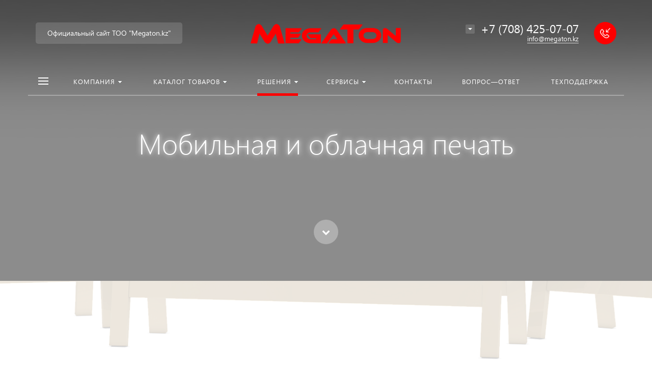

--- FILE ---
content_type: application/javascript
request_url: https://www.megaton.kz/bitrix/cache/js/s1/concept_kraken_s1/template_2b825a0fc977c8f0af87fc3cfca2ee74/template_2b825a0fc977c8f0af87fc3cfca2ee74_v1.js?1764913333441508
body_size: 135227
content:

; /* Start:"a:4:{s:4:"full";s:75:"/bitrix/templates/concept_kraken_s1/js/jqueryConcept.min.js?167715191285577";s:6:"source";s:59:"/bitrix/templates/concept_kraken_s1/js/jqueryConcept.min.js";s:3:"min";s:0:"";s:3:"map";s:0:"";}"*/
/*! jQuery v2.2.4 | (c) jQuery Foundation | jquery.org/license */
!function(a,b){"object"==typeof module&&"object"==typeof module.exports?module.exports=a.document?b(a,!0):function(a){if(!a.document)throw new Error("jQuery requires a window with a document");return b(a)}:b(a)}("undefined"!=typeof window?window:this,function(a,b){var c=[],d=a.document,e=c.slice,f=c.concat,g=c.push,h=c.indexOf,i={},j=i.toString,k=i.hasOwnProperty,l={},m="2.2.4",n=function(a,b){return new n.fn.init(a,b)},o=/^[\s\uFEFF\xA0]+|[\s\uFEFF\xA0]+$/g,p=/^-ms-/,q=/-([\da-z])/gi,r=function(a,b){return b.toUpperCase()};n.fn=n.prototype={jquery:m,constructor:n,selector:"",length:0,toArray:function(){return e.call(this)},get:function(a){return null!=a?0>a?this[a+this.length]:this[a]:e.call(this)},pushStack:function(a){var b=n.merge(this.constructor(),a);return b.prevObject=this,b.context=this.context,b},each:function(a){return n.each(this,a)},map:function(a){return this.pushStack(n.map(this,function(b,c){return a.call(b,c,b)}))},slice:function(){return this.pushStack(e.apply(this,arguments))},first:function(){return this.eq(0)},last:function(){return this.eq(-1)},eq:function(a){var b=this.length,c=+a+(0>a?b:0);return this.pushStack(c>=0&&b>c?[this[c]]:[])},end:function(){return this.prevObject||this.constructor()},push:g,sort:c.sort,splice:c.splice},n.extend=n.fn.extend=function(){var a,b,c,d,e,f,g=arguments[0]||{},h=1,i=arguments.length,j=!1;for("boolean"==typeof g&&(j=g,g=arguments[h]||{},h++),"object"==typeof g||n.isFunction(g)||(g={}),h===i&&(g=this,h--);i>h;h++)if(null!=(a=arguments[h]))for(b in a)c=g[b],d=a[b],g!==d&&(j&&d&&(n.isPlainObject(d)||(e=n.isArray(d)))?(e?(e=!1,f=c&&n.isArray(c)?c:[]):f=c&&n.isPlainObject(c)?c:{},g[b]=n.extend(j,f,d)):void 0!==d&&(g[b]=d));return g},n.extend({expando:"jQuery"+(m+Math.random()).replace(/\D/g,""),isReady:!0,error:function(a){throw new Error(a)},noop:function(){},isFunction:function(a){return"function"===n.type(a)},isArray:Array.isArray,isWindow:function(a){return null!=a&&a===a.window},isNumeric:function(a){var b=a&&a.toString();return!n.isArray(a)&&b-parseFloat(b)+1>=0},isPlainObject:function(a){var b;if("object"!==n.type(a)||a.nodeType||n.isWindow(a))return!1;if(a.constructor&&!k.call(a,"constructor")&&!k.call(a.constructor.prototype||{},"isPrototypeOf"))return!1;for(b in a);return void 0===b||k.call(a,b)},isEmptyObject:function(a){var b;for(b in a)return!1;return!0},type:function(a){return null==a?a+"":"object"==typeof a||"function"==typeof a?i[j.call(a)]||"object":typeof a},globalEval:function(a){var b,c=eval;a=n.trim(a),a&&(1===a.indexOf("use strict")?(b=d.createElement("script"),b.text=a,d.head.appendChild(b).parentNode.removeChild(b)):c(a))},camelCase:function(a){return a.replace(p,"ms-").replace(q,r)},nodeName:function(a,b){return a.nodeName&&a.nodeName.toLowerCase()===b.toLowerCase()},each:function(a,b){var c,d=0;if(s(a)){for(c=a.length;c>d;d++)if(b.call(a[d],d,a[d])===!1)break}else for(d in a)if(b.call(a[d],d,a[d])===!1)break;return a},trim:function(a){return null==a?"":(a+"").replace(o,"")},makeArray:function(a,b){var c=b||[];return null!=a&&(s(Object(a))?n.merge(c,"string"==typeof a?[a]:a):g.call(c,a)),c},inArray:function(a,b,c){return null==b?-1:h.call(b,a,c)},merge:function(a,b){for(var c=+b.length,d=0,e=a.length;c>d;d++)a[e++]=b[d];return a.length=e,a},grep:function(a,b,c){for(var d,e=[],f=0,g=a.length,h=!c;g>f;f++)d=!b(a[f],f),d!==h&&e.push(a[f]);return e},map:function(a,b,c){var d,e,g=0,h=[];if(s(a))for(d=a.length;d>g;g++)e=b(a[g],g,c),null!=e&&h.push(e);else for(g in a)e=b(a[g],g,c),null!=e&&h.push(e);return f.apply([],h)},guid:1,proxy:function(a,b){var c,d,f;return"string"==typeof b&&(c=a[b],b=a,a=c),n.isFunction(a)?(d=e.call(arguments,2),f=function(){return a.apply(b||this,d.concat(e.call(arguments)))},f.guid=a.guid=a.guid||n.guid++,f):void 0},now:Date.now,support:l}),"function"==typeof Symbol&&(n.fn[Symbol.iterator]=c[Symbol.iterator]),n.each("Boolean Number String Function Array Date RegExp Object Error Symbol".split(" "),function(a,b){i["[object "+b+"]"]=b.toLowerCase()});function s(a){var b=!!a&&"length"in a&&a.length,c=n.type(a);return"function"===c||n.isWindow(a)?!1:"array"===c||0===b||"number"==typeof b&&b>0&&b-1 in a}var t=function(a){var b,c,d,e,f,g,h,i,j,k,l,m,n,o,p,q,r,s,t,u="sizzle"+1*new Date,v=a.document,w=0,x=0,y=ga(),z=ga(),A=ga(),B=function(a,b){return a===b&&(l=!0),0},C=1<<31,D={}.hasOwnProperty,E=[],F=E.pop,G=E.push,H=E.push,I=E.slice,J=function(a,b){for(var c=0,d=a.length;d>c;c++)if(a[c]===b)return c;return-1},K="checked|selected|async|autofocus|autoplay|controls|defer|disabled|hidden|ismap|loop|multiple|open|readonly|required|scoped",L="[\\x20\\t\\r\\n\\f]",M="(?:\\\\.|[\\w-]|[^\\x00-\\xa0])+",N="\\["+L+"*("+M+")(?:"+L+"*([*^$|!~]?=)"+L+"*(?:'((?:\\\\.|[^\\\\'])*)'|\"((?:\\\\.|[^\\\\\"])*)\"|("+M+"))|)"+L+"*\\]",O=":("+M+")(?:\\((('((?:\\\\.|[^\\\\'])*)'|\"((?:\\\\.|[^\\\\\"])*)\")|((?:\\\\.|[^\\\\()[\\]]|"+N+")*)|.*)\\)|)",P=new RegExp(L+"+","g"),Q=new RegExp("^"+L+"+|((?:^|[^\\\\])(?:\\\\.)*)"+L+"+$","g"),R=new RegExp("^"+L+"*,"+L+"*"),S=new RegExp("^"+L+"*([>+~]|"+L+")"+L+"*"),T=new RegExp("="+L+"*([^\\]'\"]*?)"+L+"*\\]","g"),U=new RegExp(O),V=new RegExp("^"+M+"$"),W={ID:new RegExp("^#("+M+")"),CLASS:new RegExp("^\\.("+M+")"),TAG:new RegExp("^("+M+"|[*])"),ATTR:new RegExp("^"+N),PSEUDO:new RegExp("^"+O),CHILD:new RegExp("^:(only|first|last|nth|nth-last)-(child|of-type)(?:\\("+L+"*(even|odd|(([+-]|)(\\d*)n|)"+L+"*(?:([+-]|)"+L+"*(\\d+)|))"+L+"*\\)|)","i"),bool:new RegExp("^(?:"+K+")$","i"),needsContext:new RegExp("^"+L+"*[>+~]|:(even|odd|eq|gt|lt|nth|first|last)(?:\\("+L+"*((?:-\\d)?\\d*)"+L+"*\\)|)(?=[^-]|$)","i")},X=/^(?:input|select|textarea|button)$/i,Y=/^h\d$/i,Z=/^[^{]+\{\s*\[native \w/,$=/^(?:#([\w-]+)|(\w+)|\.([\w-]+))$/,_=/[+~]/,aa=/'|\\/g,ba=new RegExp("\\\\([\\da-f]{1,6}"+L+"?|("+L+")|.)","ig"),ca=function(a,b,c){var d="0x"+b-65536;return d!==d||c?b:0>d?String.fromCharCode(d+65536):String.fromCharCode(d>>10|55296,1023&d|56320)},da=function(){m()};try{H.apply(E=I.call(v.childNodes),v.childNodes),E[v.childNodes.length].nodeType}catch(ea){H={apply:E.length?function(a,b){G.apply(a,I.call(b))}:function(a,b){var c=a.length,d=0;while(a[c++]=b[d++]);a.length=c-1}}}function fa(a,b,d,e){var f,h,j,k,l,o,r,s,w=b&&b.ownerDocument,x=b?b.nodeType:9;if(d=d||[],"string"!=typeof a||!a||1!==x&&9!==x&&11!==x)return d;if(!e&&((b?b.ownerDocument||b:v)!==n&&m(b),b=b||n,p)){if(11!==x&&(o=$.exec(a)))if(f=o[1]){if(9===x){if(!(j=b.getElementById(f)))return d;if(j.id===f)return d.push(j),d}else if(w&&(j=w.getElementById(f))&&t(b,j)&&j.id===f)return d.push(j),d}else{if(o[2])return H.apply(d,b.getElementsByTagName(a)),d;if((f=o[3])&&c.getElementsByClassName&&b.getElementsByClassName)return H.apply(d,b.getElementsByClassName(f)),d}if(c.qsa&&!A[a+" "]&&(!q||!q.test(a))){if(1!==x)w=b,s=a;else if("object"!==b.nodeName.toLowerCase()){(k=b.getAttribute("id"))?k=k.replace(aa,"\\$&"):b.setAttribute("id",k=u),r=g(a),h=r.length,l=V.test(k)?"#"+k:"[id='"+k+"']";while(h--)r[h]=l+" "+qa(r[h]);s=r.join(","),w=_.test(a)&&oa(b.parentNode)||b}if(s)try{return H.apply(d,w.querySelectorAll(s)),d}catch(y){}finally{k===u&&b.removeAttribute("id")}}}return i(a.replace(Q,"$1"),b,d,e)}function ga(){var a=[];function b(c,e){return a.push(c+" ")>d.cacheLength&&delete b[a.shift()],b[c+" "]=e}return b}function ha(a){return a[u]=!0,a}function ia(a){var b=n.createElement("div");try{return!!a(b)}catch(c){return!1}finally{b.parentNode&&b.parentNode.removeChild(b),b=null}}function ja(a,b){var c=a.split("|"),e=c.length;while(e--)d.attrHandle[c[e]]=b}function ka(a,b){var c=b&&a,d=c&&1===a.nodeType&&1===b.nodeType&&(~b.sourceIndex||C)-(~a.sourceIndex||C);if(d)return d;if(c)while(c=c.nextSibling)if(c===b)return-1;return a?1:-1}function la(a){return function(b){var c=b.nodeName.toLowerCase();return"input"===c&&b.type===a}}function ma(a){return function(b){var c=b.nodeName.toLowerCase();return("input"===c||"button"===c)&&b.type===a}}function na(a){return ha(function(b){return b=+b,ha(function(c,d){var e,f=a([],c.length,b),g=f.length;while(g--)c[e=f[g]]&&(c[e]=!(d[e]=c[e]))})})}function oa(a){return a&&"undefined"!=typeof a.getElementsByTagName&&a}c=fa.support={},f=fa.isXML=function(a){var b=a&&(a.ownerDocument||a).documentElement;return b?"HTML"!==b.nodeName:!1},m=fa.setDocument=function(a){var b,e,g=a?a.ownerDocument||a:v;return g!==n&&9===g.nodeType&&g.documentElement?(n=g,o=n.documentElement,p=!f(n),(e=n.defaultView)&&e.top!==e&&(e.addEventListener?e.addEventListener("unload",da,!1):e.attachEvent&&e.attachEvent("onunload",da)),c.attributes=ia(function(a){return a.className="i",!a.getAttribute("className")}),c.getElementsByTagName=ia(function(a){return a.appendChild(n.createComment("")),!a.getElementsByTagName("*").length}),c.getElementsByClassName=Z.test(n.getElementsByClassName),c.getById=ia(function(a){return o.appendChild(a).id=u,!n.getElementsByName||!n.getElementsByName(u).length}),c.getById?(d.find.ID=function(a,b){if("undefined"!=typeof b.getElementById&&p){var c=b.getElementById(a);return c?[c]:[]}},d.filter.ID=function(a){var b=a.replace(ba,ca);return function(a){return a.getAttribute("id")===b}}):(delete d.find.ID,d.filter.ID=function(a){var b=a.replace(ba,ca);return function(a){var c="undefined"!=typeof a.getAttributeNode&&a.getAttributeNode("id");return c&&c.value===b}}),d.find.TAG=c.getElementsByTagName?function(a,b){return"undefined"!=typeof b.getElementsByTagName?b.getElementsByTagName(a):c.qsa?b.querySelectorAll(a):void 0}:function(a,b){var c,d=[],e=0,f=b.getElementsByTagName(a);if("*"===a){while(c=f[e++])1===c.nodeType&&d.push(c);return d}return f},d.find.CLASS=c.getElementsByClassName&&function(a,b){return"undefined"!=typeof b.getElementsByClassName&&p?b.getElementsByClassName(a):void 0},r=[],q=[],(c.qsa=Z.test(n.querySelectorAll))&&(ia(function(a){o.appendChild(a).innerHTML="<a id='"+u+"'></a><select id='"+u+"-\r\\' msallowcapture=''><option selected=''></option></select>",a.querySelectorAll("[msallowcapture^='']").length&&q.push("[*^$]="+L+"*(?:''|\"\")"),a.querySelectorAll("[selected]").length||q.push("\\["+L+"*(?:value|"+K+")"),a.querySelectorAll("[id~="+u+"-]").length||q.push("~="),a.querySelectorAll(":checked").length||q.push(":checked"),a.querySelectorAll("a#"+u+"+*").length||q.push(".#.+[+~]")}),ia(function(a){var b=n.createElement("input");b.setAttribute("type","hidden"),a.appendChild(b).setAttribute("name","D"),a.querySelectorAll("[name=d]").length&&q.push("name"+L+"*[*^$|!~]?="),a.querySelectorAll(":enabled").length||q.push(":enabled",":disabled"),a.querySelectorAll("*,:x"),q.push(",.*:")})),(c.matchesSelector=Z.test(s=o.matches||o.webkitMatchesSelector||o.mozMatchesSelector||o.oMatchesSelector||o.msMatchesSelector))&&ia(function(a){c.disconnectedMatch=s.call(a,"div"),s.call(a,"[s!='']:x"),r.push("!=",O)}),q=q.length&&new RegExp(q.join("|")),r=r.length&&new RegExp(r.join("|")),b=Z.test(o.compareDocumentPosition),t=b||Z.test(o.contains)?function(a,b){var c=9===a.nodeType?a.documentElement:a,d=b&&b.parentNode;return a===d||!(!d||1!==d.nodeType||!(c.contains?c.contains(d):a.compareDocumentPosition&&16&a.compareDocumentPosition(d)))}:function(a,b){if(b)while(b=b.parentNode)if(b===a)return!0;return!1},B=b?function(a,b){if(a===b)return l=!0,0;var d=!a.compareDocumentPosition-!b.compareDocumentPosition;return d?d:(d=(a.ownerDocument||a)===(b.ownerDocument||b)?a.compareDocumentPosition(b):1,1&d||!c.sortDetached&&b.compareDocumentPosition(a)===d?a===n||a.ownerDocument===v&&t(v,a)?-1:b===n||b.ownerDocument===v&&t(v,b)?1:k?J(k,a)-J(k,b):0:4&d?-1:1)}:function(a,b){if(a===b)return l=!0,0;var c,d=0,e=a.parentNode,f=b.parentNode,g=[a],h=[b];if(!e||!f)return a===n?-1:b===n?1:e?-1:f?1:k?J(k,a)-J(k,b):0;if(e===f)return ka(a,b);c=a;while(c=c.parentNode)g.unshift(c);c=b;while(c=c.parentNode)h.unshift(c);while(g[d]===h[d])d++;return d?ka(g[d],h[d]):g[d]===v?-1:h[d]===v?1:0},n):n},fa.matches=function(a,b){return fa(a,null,null,b)},fa.matchesSelector=function(a,b){if((a.ownerDocument||a)!==n&&m(a),b=b.replace(T,"='$1']"),c.matchesSelector&&p&&!A[b+" "]&&(!r||!r.test(b))&&(!q||!q.test(b)))try{var d=s.call(a,b);if(d||c.disconnectedMatch||a.document&&11!==a.document.nodeType)return d}catch(e){}return fa(b,n,null,[a]).length>0},fa.contains=function(a,b){return(a.ownerDocument||a)!==n&&m(a),t(a,b)},fa.attr=function(a,b){(a.ownerDocument||a)!==n&&m(a);var e=d.attrHandle[b.toLowerCase()],f=e&&D.call(d.attrHandle,b.toLowerCase())?e(a,b,!p):void 0;return void 0!==f?f:c.attributes||!p?a.getAttribute(b):(f=a.getAttributeNode(b))&&f.specified?f.value:null},fa.error=function(a){throw new Error("Syntax error, unrecognized expression: "+a)},fa.uniqueSort=function(a){var b,d=[],e=0,f=0;if(l=!c.detectDuplicates,k=!c.sortStable&&a.slice(0),a.sort(B),l){while(b=a[f++])b===a[f]&&(e=d.push(f));while(e--)a.splice(d[e],1)}return k=null,a},e=fa.getText=function(a){var b,c="",d=0,f=a.nodeType;if(f){if(1===f||9===f||11===f){if("string"==typeof a.textContent)return a.textContent;for(a=a.firstChild;a;a=a.nextSibling)c+=e(a)}else if(3===f||4===f)return a.nodeValue}else while(b=a[d++])c+=e(b);return c},d=fa.selectors={cacheLength:50,createPseudo:ha,match:W,attrHandle:{},find:{},relative:{">":{dir:"parentNode",first:!0}," ":{dir:"parentNode"},"+":{dir:"previousSibling",first:!0},"~":{dir:"previousSibling"}},preFilter:{ATTR:function(a){return a[1]=a[1].replace(ba,ca),a[3]=(a[3]||a[4]||a[5]||"").replace(ba,ca),"~="===a[2]&&(a[3]=" "+a[3]+" "),a.slice(0,4)},CHILD:function(a){return a[1]=a[1].toLowerCase(),"nth"===a[1].slice(0,3)?(a[3]||fa.error(a[0]),a[4]=+(a[4]?a[5]+(a[6]||1):2*("even"===a[3]||"odd"===a[3])),a[5]=+(a[7]+a[8]||"odd"===a[3])):a[3]&&fa.error(a[0]),a},PSEUDO:function(a){var b,c=!a[6]&&a[2];return W.CHILD.test(a[0])?null:(a[3]?a[2]=a[4]||a[5]||"":c&&U.test(c)&&(b=g(c,!0))&&(b=c.indexOf(")",c.length-b)-c.length)&&(a[0]=a[0].slice(0,b),a[2]=c.slice(0,b)),a.slice(0,3))}},filter:{TAG:function(a){var b=a.replace(ba,ca).toLowerCase();return"*"===a?function(){return!0}:function(a){return a.nodeName&&a.nodeName.toLowerCase()===b}},CLASS:function(a){var b=y[a+" "];return b||(b=new RegExp("(^|"+L+")"+a+"("+L+"|$)"))&&y(a,function(a){return b.test("string"==typeof a.className&&a.className||"undefined"!=typeof a.getAttribute&&a.getAttribute("class")||"")})},ATTR:function(a,b,c){return function(d){var e=fa.attr(d,a);return null==e?"!="===b:b?(e+="","="===b?e===c:"!="===b?e!==c:"^="===b?c&&0===e.indexOf(c):"*="===b?c&&e.indexOf(c)>-1:"$="===b?c&&e.slice(-c.length)===c:"~="===b?(" "+e.replace(P," ")+" ").indexOf(c)>-1:"|="===b?e===c||e.slice(0,c.length+1)===c+"-":!1):!0}},CHILD:function(a,b,c,d,e){var f="nth"!==a.slice(0,3),g="last"!==a.slice(-4),h="of-type"===b;return 1===d&&0===e?function(a){return!!a.parentNode}:function(b,c,i){var j,k,l,m,n,o,p=f!==g?"nextSibling":"previousSibling",q=b.parentNode,r=h&&b.nodeName.toLowerCase(),s=!i&&!h,t=!1;if(q){if(f){while(p){m=b;while(m=m[p])if(h?m.nodeName.toLowerCase()===r:1===m.nodeType)return!1;o=p="only"===a&&!o&&"nextSibling"}return!0}if(o=[g?q.firstChild:q.lastChild],g&&s){m=q,l=m[u]||(m[u]={}),k=l[m.uniqueID]||(l[m.uniqueID]={}),j=k[a]||[],n=j[0]===w&&j[1],t=n&&j[2],m=n&&q.childNodes[n];while(m=++n&&m&&m[p]||(t=n=0)||o.pop())if(1===m.nodeType&&++t&&m===b){k[a]=[w,n,t];break}}else if(s&&(m=b,l=m[u]||(m[u]={}),k=l[m.uniqueID]||(l[m.uniqueID]={}),j=k[a]||[],n=j[0]===w&&j[1],t=n),t===!1)while(m=++n&&m&&m[p]||(t=n=0)||o.pop())if((h?m.nodeName.toLowerCase()===r:1===m.nodeType)&&++t&&(s&&(l=m[u]||(m[u]={}),k=l[m.uniqueID]||(l[m.uniqueID]={}),k[a]=[w,t]),m===b))break;return t-=e,t===d||t%d===0&&t/d>=0}}},PSEUDO:function(a,b){var c,e=d.pseudos[a]||d.setFilters[a.toLowerCase()]||fa.error("unsupported pseudo: "+a);return e[u]?e(b):e.length>1?(c=[a,a,"",b],d.setFilters.hasOwnProperty(a.toLowerCase())?ha(function(a,c){var d,f=e(a,b),g=f.length;while(g--)d=J(a,f[g]),a[d]=!(c[d]=f[g])}):function(a){return e(a,0,c)}):e}},pseudos:{not:ha(function(a){var b=[],c=[],d=h(a.replace(Q,"$1"));return d[u]?ha(function(a,b,c,e){var f,g=d(a,null,e,[]),h=a.length;while(h--)(f=g[h])&&(a[h]=!(b[h]=f))}):function(a,e,f){return b[0]=a,d(b,null,f,c),b[0]=null,!c.pop()}}),has:ha(function(a){return function(b){return fa(a,b).length>0}}),contains:ha(function(a){return a=a.replace(ba,ca),function(b){return(b.textContent||b.innerText||e(b)).indexOf(a)>-1}}),lang:ha(function(a){return V.test(a||"")||fa.error("unsupported lang: "+a),a=a.replace(ba,ca).toLowerCase(),function(b){var c;do if(c=p?b.lang:b.getAttribute("xml:lang")||b.getAttribute("lang"))return c=c.toLowerCase(),c===a||0===c.indexOf(a+"-");while((b=b.parentNode)&&1===b.nodeType);return!1}}),target:function(b){var c=a.location&&a.location.hash;return c&&c.slice(1)===b.id},root:function(a){return a===o},focus:function(a){return a===n.activeElement&&(!n.hasFocus||n.hasFocus())&&!!(a.type||a.href||~a.tabIndex)},enabled:function(a){return a.disabled===!1},disabled:function(a){return a.disabled===!0},checked:function(a){var b=a.nodeName.toLowerCase();return"input"===b&&!!a.checked||"option"===b&&!!a.selected},selected:function(a){return a.parentNode&&a.parentNode.selectedIndex,a.selected===!0},empty:function(a){for(a=a.firstChild;a;a=a.nextSibling)if(a.nodeType<6)return!1;return!0},parent:function(a){return!d.pseudos.empty(a)},header:function(a){return Y.test(a.nodeName)},input:function(a){return X.test(a.nodeName)},button:function(a){var b=a.nodeName.toLowerCase();return"input"===b&&"button"===a.type||"button"===b},text:function(a){var b;return"input"===a.nodeName.toLowerCase()&&"text"===a.type&&(null==(b=a.getAttribute("type"))||"text"===b.toLowerCase())},first:na(function(){return[0]}),last:na(function(a,b){return[b-1]}),eq:na(function(a,b,c){return[0>c?c+b:c]}),even:na(function(a,b){for(var c=0;b>c;c+=2)a.push(c);return a}),odd:na(function(a,b){for(var c=1;b>c;c+=2)a.push(c);return a}),lt:na(function(a,b,c){for(var d=0>c?c+b:c;--d>=0;)a.push(d);return a}),gt:na(function(a,b,c){for(var d=0>c?c+b:c;++d<b;)a.push(d);return a})}},d.pseudos.nth=d.pseudos.eq;for(b in{radio:!0,checkbox:!0,file:!0,password:!0,image:!0})d.pseudos[b]=la(b);for(b in{submit:!0,reset:!0})d.pseudos[b]=ma(b);function pa(){}pa.prototype=d.filters=d.pseudos,d.setFilters=new pa,g=fa.tokenize=function(a,b){var c,e,f,g,h,i,j,k=z[a+" "];if(k)return b?0:k.slice(0);h=a,i=[],j=d.preFilter;while(h){c&&!(e=R.exec(h))||(e&&(h=h.slice(e[0].length)||h),i.push(f=[])),c=!1,(e=S.exec(h))&&(c=e.shift(),f.push({value:c,type:e[0].replace(Q," ")}),h=h.slice(c.length));for(g in d.filter)!(e=W[g].exec(h))||j[g]&&!(e=j[g](e))||(c=e.shift(),f.push({value:c,type:g,matches:e}),h=h.slice(c.length));if(!c)break}return b?h.length:h?fa.error(a):z(a,i).slice(0)};function qa(a){for(var b=0,c=a.length,d="";c>b;b++)d+=a[b].value;return d}function ra(a,b,c){var d=b.dir,e=c&&"parentNode"===d,f=x++;return b.first?function(b,c,f){while(b=b[d])if(1===b.nodeType||e)return a(b,c,f)}:function(b,c,g){var h,i,j,k=[w,f];if(g){while(b=b[d])if((1===b.nodeType||e)&&a(b,c,g))return!0}else while(b=b[d])if(1===b.nodeType||e){if(j=b[u]||(b[u]={}),i=j[b.uniqueID]||(j[b.uniqueID]={}),(h=i[d])&&h[0]===w&&h[1]===f)return k[2]=h[2];if(i[d]=k,k[2]=a(b,c,g))return!0}}}function sa(a){return a.length>1?function(b,c,d){var e=a.length;while(e--)if(!a[e](b,c,d))return!1;return!0}:a[0]}function ta(a,b,c){for(var d=0,e=b.length;e>d;d++)fa(a,b[d],c);return c}function ua(a,b,c,d,e){for(var f,g=[],h=0,i=a.length,j=null!=b;i>h;h++)(f=a[h])&&(c&&!c(f,d,e)||(g.push(f),j&&b.push(h)));return g}function va(a,b,c,d,e,f){return d&&!d[u]&&(d=va(d)),e&&!e[u]&&(e=va(e,f)),ha(function(f,g,h,i){var j,k,l,m=[],n=[],o=g.length,p=f||ta(b||"*",h.nodeType?[h]:h,[]),q=!a||!f&&b?p:ua(p,m,a,h,i),r=c?e||(f?a:o||d)?[]:g:q;if(c&&c(q,r,h,i),d){j=ua(r,n),d(j,[],h,i),k=j.length;while(k--)(l=j[k])&&(r[n[k]]=!(q[n[k]]=l))}if(f){if(e||a){if(e){j=[],k=r.length;while(k--)(l=r[k])&&j.push(q[k]=l);e(null,r=[],j,i)}k=r.length;while(k--)(l=r[k])&&(j=e?J(f,l):m[k])>-1&&(f[j]=!(g[j]=l))}}else r=ua(r===g?r.splice(o,r.length):r),e?e(null,g,r,i):H.apply(g,r)})}function wa(a){for(var b,c,e,f=a.length,g=d.relative[a[0].type],h=g||d.relative[" "],i=g?1:0,k=ra(function(a){return a===b},h,!0),l=ra(function(a){return J(b,a)>-1},h,!0),m=[function(a,c,d){var e=!g&&(d||c!==j)||((b=c).nodeType?k(a,c,d):l(a,c,d));return b=null,e}];f>i;i++)if(c=d.relative[a[i].type])m=[ra(sa(m),c)];else{if(c=d.filter[a[i].type].apply(null,a[i].matches),c[u]){for(e=++i;f>e;e++)if(d.relative[a[e].type])break;return va(i>1&&sa(m),i>1&&qa(a.slice(0,i-1).concat({value:" "===a[i-2].type?"*":""})).replace(Q,"$1"),c,e>i&&wa(a.slice(i,e)),f>e&&wa(a=a.slice(e)),f>e&&qa(a))}m.push(c)}return sa(m)}function xa(a,b){var c=b.length>0,e=a.length>0,f=function(f,g,h,i,k){var l,o,q,r=0,s="0",t=f&&[],u=[],v=j,x=f||e&&d.find.TAG("*",k),y=w+=null==v?1:Math.random()||.1,z=x.length;for(k&&(j=g===n||g||k);s!==z&&null!=(l=x[s]);s++){if(e&&l){o=0,g||l.ownerDocument===n||(m(l),h=!p);while(q=a[o++])if(q(l,g||n,h)){i.push(l);break}k&&(w=y)}c&&((l=!q&&l)&&r--,f&&t.push(l))}if(r+=s,c&&s!==r){o=0;while(q=b[o++])q(t,u,g,h);if(f){if(r>0)while(s--)t[s]||u[s]||(u[s]=F.call(i));u=ua(u)}H.apply(i,u),k&&!f&&u.length>0&&r+b.length>1&&fa.uniqueSort(i)}return k&&(w=y,j=v),t};return c?ha(f):f}return h=fa.compile=function(a,b){var c,d=[],e=[],f=A[a+" "];if(!f){b||(b=g(a)),c=b.length;while(c--)f=wa(b[c]),f[u]?d.push(f):e.push(f);f=A(a,xa(e,d)),f.selector=a}return f},i=fa.select=function(a,b,e,f){var i,j,k,l,m,n="function"==typeof a&&a,o=!f&&g(a=n.selector||a);if(e=e||[],1===o.length){if(j=o[0]=o[0].slice(0),j.length>2&&"ID"===(k=j[0]).type&&c.getById&&9===b.nodeType&&p&&d.relative[j[1].type]){if(b=(d.find.ID(k.matches[0].replace(ba,ca),b)||[])[0],!b)return e;n&&(b=b.parentNode),a=a.slice(j.shift().value.length)}i=W.needsContext.test(a)?0:j.length;while(i--){if(k=j[i],d.relative[l=k.type])break;if((m=d.find[l])&&(f=m(k.matches[0].replace(ba,ca),_.test(j[0].type)&&oa(b.parentNode)||b))){if(j.splice(i,1),a=f.length&&qa(j),!a)return H.apply(e,f),e;break}}}return(n||h(a,o))(f,b,!p,e,!b||_.test(a)&&oa(b.parentNode)||b),e},c.sortStable=u.split("").sort(B).join("")===u,c.detectDuplicates=!!l,m(),c.sortDetached=ia(function(a){return 1&a.compareDocumentPosition(n.createElement("div"))}),ia(function(a){return a.innerHTML="<a href='#'></a>","#"===a.firstChild.getAttribute("href")})||ja("type|href|height|width",function(a,b,c){return c?void 0:a.getAttribute(b,"type"===b.toLowerCase()?1:2)}),c.attributes&&ia(function(a){return a.innerHTML="<input/>",a.firstChild.setAttribute("value",""),""===a.firstChild.getAttribute("value")})||ja("value",function(a,b,c){return c||"input"!==a.nodeName.toLowerCase()?void 0:a.defaultValue}),ia(function(a){return null==a.getAttribute("disabled")})||ja(K,function(a,b,c){var d;return c?void 0:a[b]===!0?b.toLowerCase():(d=a.getAttributeNode(b))&&d.specified?d.value:null}),fa}(a);n.find=t,n.expr=t.selectors,n.expr[":"]=n.expr.pseudos,n.uniqueSort=n.unique=t.uniqueSort,n.text=t.getText,n.isXMLDoc=t.isXML,n.contains=t.contains;var u=function(a,b,c){var d=[],e=void 0!==c;while((a=a[b])&&9!==a.nodeType)if(1===a.nodeType){if(e&&n(a).is(c))break;d.push(a)}return d},v=function(a,b){for(var c=[];a;a=a.nextSibling)1===a.nodeType&&a!==b&&c.push(a);return c},w=n.expr.match.needsContext,x=/^<([\w-]+)\s*\/?>(?:<\/\1>|)$/,y=/^.[^:#\[\.,]*$/;function z(a,b,c){if(n.isFunction(b))return n.grep(a,function(a,d){return!!b.call(a,d,a)!==c});if(b.nodeType)return n.grep(a,function(a){return a===b!==c});if("string"==typeof b){if(y.test(b))return n.filter(b,a,c);b=n.filter(b,a)}return n.grep(a,function(a){return h.call(b,a)>-1!==c})}n.filter=function(a,b,c){var d=b[0];return c&&(a=":not("+a+")"),1===b.length&&1===d.nodeType?n.find.matchesSelector(d,a)?[d]:[]:n.find.matches(a,n.grep(b,function(a){return 1===a.nodeType}))},n.fn.extend({find:function(a){var b,c=this.length,d=[],e=this;if("string"!=typeof a)return this.pushStack(n(a).filter(function(){for(b=0;c>b;b++)if(n.contains(e[b],this))return!0}));for(b=0;c>b;b++)n.find(a,e[b],d);return d=this.pushStack(c>1?n.unique(d):d),d.selector=this.selector?this.selector+" "+a:a,d},filter:function(a){return this.pushStack(z(this,a||[],!1))},not:function(a){return this.pushStack(z(this,a||[],!0))},is:function(a){return!!z(this,"string"==typeof a&&w.test(a)?n(a):a||[],!1).length}});var A,B=/^(?:\s*(<[\w\W]+>)[^>]*|#([\w-]*))$/,C=n.fn.init=function(a,b,c){var e,f;if(!a)return this;if(c=c||A,"string"==typeof a){if(e="<"===a[0]&&">"===a[a.length-1]&&a.length>=3?[null,a,null]:B.exec(a),!e||!e[1]&&b)return!b||b.jquery?(b||c).find(a):this.constructor(b).find(a);if(e[1]){if(b=b instanceof n?b[0]:b,n.merge(this,n.parseHTML(e[1],b&&b.nodeType?b.ownerDocument||b:d,!0)),x.test(e[1])&&n.isPlainObject(b))for(e in b)n.isFunction(this[e])?this[e](b[e]):this.attr(e,b[e]);return this}return f=d.getElementById(e[2]),f&&f.parentNode&&(this.length=1,this[0]=f),this.context=d,this.selector=a,this}return a.nodeType?(this.context=this[0]=a,this.length=1,this):n.isFunction(a)?void 0!==c.ready?c.ready(a):a(n):(void 0!==a.selector&&(this.selector=a.selector,this.context=a.context),n.makeArray(a,this))};C.prototype=n.fn,A=n(d);var D=/^(?:parents|prev(?:Until|All))/,E={children:!0,contents:!0,next:!0,prev:!0};n.fn.extend({has:function(a){var b=n(a,this),c=b.length;return this.filter(function(){for(var a=0;c>a;a++)if(n.contains(this,b[a]))return!0})},closest:function(a,b){for(var c,d=0,e=this.length,f=[],g=w.test(a)||"string"!=typeof a?n(a,b||this.context):0;e>d;d++)for(c=this[d];c&&c!==b;c=c.parentNode)if(c.nodeType<11&&(g?g.index(c)>-1:1===c.nodeType&&n.find.matchesSelector(c,a))){f.push(c);break}return this.pushStack(f.length>1?n.uniqueSort(f):f)},index:function(a){return a?"string"==typeof a?h.call(n(a),this[0]):h.call(this,a.jquery?a[0]:a):this[0]&&this[0].parentNode?this.first().prevAll().length:-1},add:function(a,b){return this.pushStack(n.uniqueSort(n.merge(this.get(),n(a,b))))},addBack:function(a){return this.add(null==a?this.prevObject:this.prevObject.filter(a))}});function F(a,b){while((a=a[b])&&1!==a.nodeType);return a}n.each({parent:function(a){var b=a.parentNode;return b&&11!==b.nodeType?b:null},parents:function(a){return u(a,"parentNode")},parentsUntil:function(a,b,c){return u(a,"parentNode",c)},next:function(a){return F(a,"nextSibling")},prev:function(a){return F(a,"previousSibling")},nextAll:function(a){return u(a,"nextSibling")},prevAll:function(a){return u(a,"previousSibling")},nextUntil:function(a,b,c){return u(a,"nextSibling",c)},prevUntil:function(a,b,c){return u(a,"previousSibling",c)},siblings:function(a){return v((a.parentNode||{}).firstChild,a)},children:function(a){return v(a.firstChild)},contents:function(a){return a.contentDocument||n.merge([],a.childNodes)}},function(a,b){n.fn[a]=function(c,d){var e=n.map(this,b,c);return"Until"!==a.slice(-5)&&(d=c),d&&"string"==typeof d&&(e=n.filter(d,e)),this.length>1&&(E[a]||n.uniqueSort(e),D.test(a)&&e.reverse()),this.pushStack(e)}});var G=/\S+/g;function H(a){var b={};return n.each(a.match(G)||[],function(a,c){b[c]=!0}),b}n.Callbacks=function(a){a="string"==typeof a?H(a):n.extend({},a);var b,c,d,e,f=[],g=[],h=-1,i=function(){for(e=a.once,d=b=!0;g.length;h=-1){c=g.shift();while(++h<f.length)f[h].apply(c[0],c[1])===!1&&a.stopOnFalse&&(h=f.length,c=!1)}a.memory||(c=!1),b=!1,e&&(f=c?[]:"")},j={add:function(){return f&&(c&&!b&&(h=f.length-1,g.push(c)),function d(b){n.each(b,function(b,c){n.isFunction(c)?a.unique&&j.has(c)||f.push(c):c&&c.length&&"string"!==n.type(c)&&d(c)})}(arguments),c&&!b&&i()),this},remove:function(){return n.each(arguments,function(a,b){var c;while((c=n.inArray(b,f,c))>-1)f.splice(c,1),h>=c&&h--}),this},has:function(a){return a?n.inArray(a,f)>-1:f.length>0},empty:function(){return f&&(f=[]),this},disable:function(){return e=g=[],f=c="",this},disabled:function(){return!f},lock:function(){return e=g=[],c||(f=c=""),this},locked:function(){return!!e},fireWith:function(a,c){return e||(c=c||[],c=[a,c.slice?c.slice():c],g.push(c),b||i()),this},fire:function(){return j.fireWith(this,arguments),this},fired:function(){return!!d}};return j},n.extend({Deferred:function(a){var b=[["resolve","done",n.Callbacks("once memory"),"resolved"],["reject","fail",n.Callbacks("once memory"),"rejected"],["notify","progress",n.Callbacks("memory")]],c="pending",d={state:function(){return c},always:function(){return e.done(arguments).fail(arguments),this},then:function(){var a=arguments;return n.Deferred(function(c){n.each(b,function(b,f){var g=n.isFunction(a[b])&&a[b];e[f[1]](function(){var a=g&&g.apply(this,arguments);a&&n.isFunction(a.promise)?a.promise().progress(c.notify).done(c.resolve).fail(c.reject):c[f[0]+"With"](this===d?c.promise():this,g?[a]:arguments)})}),a=null}).promise()},promise:function(a){return null!=a?n.extend(a,d):d}},e={};return d.pipe=d.then,n.each(b,function(a,f){var g=f[2],h=f[3];d[f[1]]=g.add,h&&g.add(function(){c=h},b[1^a][2].disable,b[2][2].lock),e[f[0]]=function(){return e[f[0]+"With"](this===e?d:this,arguments),this},e[f[0]+"With"]=g.fireWith}),d.promise(e),a&&a.call(e,e),e},when:function(a){var b=0,c=e.call(arguments),d=c.length,f=1!==d||a&&n.isFunction(a.promise)?d:0,g=1===f?a:n.Deferred(),h=function(a,b,c){return function(d){b[a]=this,c[a]=arguments.length>1?e.call(arguments):d,c===i?g.notifyWith(b,c):--f||g.resolveWith(b,c)}},i,j,k;if(d>1)for(i=new Array(d),j=new Array(d),k=new Array(d);d>b;b++)c[b]&&n.isFunction(c[b].promise)?c[b].promise().progress(h(b,j,i)).done(h(b,k,c)).fail(g.reject):--f;return f||g.resolveWith(k,c),g.promise()}});var I;n.fn.ready=function(a){return n.ready.promise().done(a),this},n.extend({isReady:!1,readyWait:1,holdReady:function(a){a?n.readyWait++:n.ready(!0)},ready:function(a){(a===!0?--n.readyWait:n.isReady)||(n.isReady=!0,a!==!0&&--n.readyWait>0||(I.resolveWith(d,[n]),n.fn.triggerHandler&&(n(d).triggerHandler("ready"),n(d).off("ready"))))}});function J(){d.removeEventListener("DOMContentLoaded",J),a.removeEventListener("load",J),n.ready()}n.ready.promise=function(b){return I||(I=n.Deferred(),"complete"===d.readyState||"loading"!==d.readyState&&!d.documentElement.doScroll?a.setTimeout(n.ready):(d.addEventListener("DOMContentLoaded",J),a.addEventListener("load",J))),I.promise(b)},n.ready.promise();var K=function(a,b,c,d,e,f,g){var h=0,i=a.length,j=null==c;if("object"===n.type(c)){e=!0;for(h in c)K(a,b,h,c[h],!0,f,g)}else if(void 0!==d&&(e=!0,n.isFunction(d)||(g=!0),j&&(g?(b.call(a,d),b=null):(j=b,b=function(a,b,c){return j.call(n(a),c)})),b))for(;i>h;h++)b(a[h],c,g?d:d.call(a[h],h,b(a[h],c)));return e?a:j?b.call(a):i?b(a[0],c):f},L=function(a){return 1===a.nodeType||9===a.nodeType||!+a.nodeType};function M(){this.expando=n.expando+M.uid++}M.uid=1,M.prototype={register:function(a,b){var c=b||{};return a.nodeType?a[this.expando]=c:Object.defineProperty(a,this.expando,{value:c,writable:!0,configurable:!0}),a[this.expando]},cache:function(a){if(!L(a))return{};var b=a[this.expando];return b||(b={},L(a)&&(a.nodeType?a[this.expando]=b:Object.defineProperty(a,this.expando,{value:b,configurable:!0}))),b},set:function(a,b,c){var d,e=this.cache(a);if("string"==typeof b)e[b]=c;else for(d in b)e[d]=b[d];return e},get:function(a,b){return void 0===b?this.cache(a):a[this.expando]&&a[this.expando][b]},access:function(a,b,c){var d;return void 0===b||b&&"string"==typeof b&&void 0===c?(d=this.get(a,b),void 0!==d?d:this.get(a,n.camelCase(b))):(this.set(a,b,c),void 0!==c?c:b)},remove:function(a,b){var c,d,e,f=a[this.expando];if(void 0!==f){if(void 0===b)this.register(a);else{n.isArray(b)?d=b.concat(b.map(n.camelCase)):(e=n.camelCase(b),b in f?d=[b,e]:(d=e,d=d in f?[d]:d.match(G)||[])),c=d.length;while(c--)delete f[d[c]]}(void 0===b||n.isEmptyObject(f))&&(a.nodeType?a[this.expando]=void 0:delete a[this.expando])}},hasData:function(a){var b=a[this.expando];return void 0!==b&&!n.isEmptyObject(b)}};var N=new M,O=new M,P=/^(?:\{[\w\W]*\}|\[[\w\W]*\])$/,Q=/[A-Z]/g;function R(a,b,c){var d;if(void 0===c&&1===a.nodeType)if(d="data-"+b.replace(Q,"-$&").toLowerCase(),c=a.getAttribute(d),"string"==typeof c){try{c="true"===c?!0:"false"===c?!1:"null"===c?null:+c+""===c?+c:P.test(c)?n.parseJSON(c):c;
}catch(e){}O.set(a,b,c)}else c=void 0;return c}n.extend({hasData:function(a){return O.hasData(a)||N.hasData(a)},data:function(a,b,c){return O.access(a,b,c)},removeData:function(a,b){O.remove(a,b)},_data:function(a,b,c){return N.access(a,b,c)},_removeData:function(a,b){N.remove(a,b)}}),n.fn.extend({data:function(a,b){var c,d,e,f=this[0],g=f&&f.attributes;if(void 0===a){if(this.length&&(e=O.get(f),1===f.nodeType&&!N.get(f,"hasDataAttrs"))){c=g.length;while(c--)g[c]&&(d=g[c].name,0===d.indexOf("data-")&&(d=n.camelCase(d.slice(5)),R(f,d,e[d])));N.set(f,"hasDataAttrs",!0)}return e}return"object"==typeof a?this.each(function(){O.set(this,a)}):K(this,function(b){var c,d;if(f&&void 0===b){if(c=O.get(f,a)||O.get(f,a.replace(Q,"-$&").toLowerCase()),void 0!==c)return c;if(d=n.camelCase(a),c=O.get(f,d),void 0!==c)return c;if(c=R(f,d,void 0),void 0!==c)return c}else d=n.camelCase(a),this.each(function(){var c=O.get(this,d);O.set(this,d,b),a.indexOf("-")>-1&&void 0!==c&&O.set(this,a,b)})},null,b,arguments.length>1,null,!0)},removeData:function(a){return this.each(function(){O.remove(this,a)})}}),n.extend({queue:function(a,b,c){var d;return a?(b=(b||"fx")+"queue",d=N.get(a,b),c&&(!d||n.isArray(c)?d=N.access(a,b,n.makeArray(c)):d.push(c)),d||[]):void 0},dequeue:function(a,b){b=b||"fx";var c=n.queue(a,b),d=c.length,e=c.shift(),f=n._queueHooks(a,b),g=function(){n.dequeue(a,b)};"inprogress"===e&&(e=c.shift(),d--),e&&("fx"===b&&c.unshift("inprogress"),delete f.stop,e.call(a,g,f)),!d&&f&&f.empty.fire()},_queueHooks:function(a,b){var c=b+"queueHooks";return N.get(a,c)||N.access(a,c,{empty:n.Callbacks("once memory").add(function(){N.remove(a,[b+"queue",c])})})}}),n.fn.extend({queue:function(a,b){var c=2;return"string"!=typeof a&&(b=a,a="fx",c--),arguments.length<c?n.queue(this[0],a):void 0===b?this:this.each(function(){var c=n.queue(this,a,b);n._queueHooks(this,a),"fx"===a&&"inprogress"!==c[0]&&n.dequeue(this,a)})},dequeue:function(a){return this.each(function(){n.dequeue(this,a)})},clearQueue:function(a){return this.queue(a||"fx",[])},promise:function(a,b){var c,d=1,e=n.Deferred(),f=this,g=this.length,h=function(){--d||e.resolveWith(f,[f])};"string"!=typeof a&&(b=a,a=void 0),a=a||"fx";while(g--)c=N.get(f[g],a+"queueHooks"),c&&c.empty&&(d++,c.empty.add(h));return h(),e.promise(b)}});var S=/[+-]?(?:\d*\.|)\d+(?:[eE][+-]?\d+|)/.source,T=new RegExp("^(?:([+-])=|)("+S+")([a-z%]*)$","i"),U=["Top","Right","Bottom","Left"],V=function(a,b){return a=b||a,"none"===n.css(a,"display")||!n.contains(a.ownerDocument,a)};function W(a,b,c,d){var e,f=1,g=20,h=d?function(){return d.cur()}:function(){return n.css(a,b,"")},i=h(),j=c&&c[3]||(n.cssNumber[b]?"":"px"),k=(n.cssNumber[b]||"px"!==j&&+i)&&T.exec(n.css(a,b));if(k&&k[3]!==j){j=j||k[3],c=c||[],k=+i||1;do f=f||".5",k/=f,n.style(a,b,k+j);while(f!==(f=h()/i)&&1!==f&&--g)}return c&&(k=+k||+i||0,e=c[1]?k+(c[1]+1)*c[2]:+c[2],d&&(d.unit=j,d.start=k,d.end=e)),e}var X=/^(?:checkbox|radio)$/i,Y=/<([\w:-]+)/,Z=/^$|\/(?:java|ecma)script/i,$={option:[1,"<select multiple='multiple'>","</select>"],thead:[1,"<table>","</table>"],col:[2,"<table><colgroup>","</colgroup></table>"],tr:[2,"<table><tbody>","</tbody></table>"],td:[3,"<table><tbody><tr>","</tr></tbody></table>"],_default:[0,"",""]};$.optgroup=$.option,$.tbody=$.tfoot=$.colgroup=$.caption=$.thead,$.th=$.td;function _(a,b){var c="undefined"!=typeof a.getElementsByTagName?a.getElementsByTagName(b||"*"):"undefined"!=typeof a.querySelectorAll?a.querySelectorAll(b||"*"):[];return void 0===b||b&&n.nodeName(a,b)?n.merge([a],c):c}function aa(a,b){for(var c=0,d=a.length;d>c;c++)N.set(a[c],"globalEval",!b||N.get(b[c],"globalEval"))}var ba=/<|&#?\w+;/;function ca(a,b,c,d,e){for(var f,g,h,i,j,k,l=b.createDocumentFragment(),m=[],o=0,p=a.length;p>o;o++)if(f=a[o],f||0===f)if("object"===n.type(f))n.merge(m,f.nodeType?[f]:f);else if(ba.test(f)){g=g||l.appendChild(b.createElement("div")),h=(Y.exec(f)||["",""])[1].toLowerCase(),i=$[h]||$._default,g.innerHTML=i[1]+n.htmlPrefilter(f)+i[2],k=i[0];while(k--)g=g.lastChild;n.merge(m,g.childNodes),g=l.firstChild,g.textContent=""}else m.push(b.createTextNode(f));l.textContent="",o=0;while(f=m[o++])if(d&&n.inArray(f,d)>-1)e&&e.push(f);else if(j=n.contains(f.ownerDocument,f),g=_(l.appendChild(f),"script"),j&&aa(g),c){k=0;while(f=g[k++])Z.test(f.type||"")&&c.push(f)}return l}!function(){var a=d.createDocumentFragment(),b=a.appendChild(d.createElement("div")),c=d.createElement("input");c.setAttribute("type","radio"),c.setAttribute("checked","checked"),c.setAttribute("name","t"),b.appendChild(c),l.checkClone=b.cloneNode(!0).cloneNode(!0).lastChild.checked,b.innerHTML="<textarea>x</textarea>",l.noCloneChecked=!!b.cloneNode(!0).lastChild.defaultValue}();var da=/^key/,ea=/^(?:mouse|pointer|contextmenu|drag|drop)|click/,fa=/^([^.]*)(?:\.(.+)|)/;function ga(){return!0}function ha(){return!1}function ia(){try{return d.activeElement}catch(a){}}function ja(a,b,c,d,e,f){var g,h;if("object"==typeof b){"string"!=typeof c&&(d=d||c,c=void 0);for(h in b)ja(a,h,c,d,b[h],f);return a}if(null==d&&null==e?(e=c,d=c=void 0):null==e&&("string"==typeof c?(e=d,d=void 0):(e=d,d=c,c=void 0)),e===!1)e=ha;else if(!e)return a;return 1===f&&(g=e,e=function(a){return n().off(a),g.apply(this,arguments)},e.guid=g.guid||(g.guid=n.guid++)),a.each(function(){n.event.add(this,b,e,d,c)})}n.event={global:{},add:function(a,b,c,d,e){var f,g,h,i,j,k,l,m,o,p,q,r=N.get(a);if(r){c.handler&&(f=c,c=f.handler,e=f.selector),c.guid||(c.guid=n.guid++),(i=r.events)||(i=r.events={}),(g=r.handle)||(g=r.handle=function(b){return"undefined"!=typeof n&&n.event.triggered!==b.type?n.event.dispatch.apply(a,arguments):void 0}),b=(b||"").match(G)||[""],j=b.length;while(j--)h=fa.exec(b[j])||[],o=q=h[1],p=(h[2]||"").split(".").sort(),o&&(l=n.event.special[o]||{},o=(e?l.delegateType:l.bindType)||o,l=n.event.special[o]||{},k=n.extend({type:o,origType:q,data:d,handler:c,guid:c.guid,selector:e,needsContext:e&&n.expr.match.needsContext.test(e),namespace:p.join(".")},f),(m=i[o])||(m=i[o]=[],m.delegateCount=0,l.setup&&l.setup.call(a,d,p,g)!==!1||a.addEventListener&&a.addEventListener(o,g)),l.add&&(l.add.call(a,k),k.handler.guid||(k.handler.guid=c.guid)),e?m.splice(m.delegateCount++,0,k):m.push(k),n.event.global[o]=!0)}},remove:function(a,b,c,d,e){var f,g,h,i,j,k,l,m,o,p,q,r=N.hasData(a)&&N.get(a);if(r&&(i=r.events)){b=(b||"").match(G)||[""],j=b.length;while(j--)if(h=fa.exec(b[j])||[],o=q=h[1],p=(h[2]||"").split(".").sort(),o){l=n.event.special[o]||{},o=(d?l.delegateType:l.bindType)||o,m=i[o]||[],h=h[2]&&new RegExp("(^|\\.)"+p.join("\\.(?:.*\\.|)")+"(\\.|$)"),g=f=m.length;while(f--)k=m[f],!e&&q!==k.origType||c&&c.guid!==k.guid||h&&!h.test(k.namespace)||d&&d!==k.selector&&("**"!==d||!k.selector)||(m.splice(f,1),k.selector&&m.delegateCount--,l.remove&&l.remove.call(a,k));g&&!m.length&&(l.teardown&&l.teardown.call(a,p,r.handle)!==!1||n.removeEvent(a,o,r.handle),delete i[o])}else for(o in i)n.event.remove(a,o+b[j],c,d,!0);n.isEmptyObject(i)&&N.remove(a,"handle events")}},dispatch:function(a){a=n.event.fix(a);var b,c,d,f,g,h=[],i=e.call(arguments),j=(N.get(this,"events")||{})[a.type]||[],k=n.event.special[a.type]||{};if(i[0]=a,a.delegateTarget=this,!k.preDispatch||k.preDispatch.call(this,a)!==!1){h=n.event.handlers.call(this,a,j),b=0;while((f=h[b++])&&!a.isPropagationStopped()){a.currentTarget=f.elem,c=0;while((g=f.handlers[c++])&&!a.isImmediatePropagationStopped())a.rnamespace&&!a.rnamespace.test(g.namespace)||(a.handleObj=g,a.data=g.data,d=((n.event.special[g.origType]||{}).handle||g.handler).apply(f.elem,i),void 0!==d&&(a.result=d)===!1&&(a.preventDefault(),a.stopPropagation()))}return k.postDispatch&&k.postDispatch.call(this,a),a.result}},handlers:function(a,b){var c,d,e,f,g=[],h=b.delegateCount,i=a.target;if(h&&i.nodeType&&("click"!==a.type||isNaN(a.button)||a.button<1))for(;i!==this;i=i.parentNode||this)if(1===i.nodeType&&(i.disabled!==!0||"click"!==a.type)){for(d=[],c=0;h>c;c++)f=b[c],e=f.selector+" ",void 0===d[e]&&(d[e]=f.needsContext?n(e,this).index(i)>-1:n.find(e,this,null,[i]).length),d[e]&&d.push(f);d.length&&g.push({elem:i,handlers:d})}return h<b.length&&g.push({elem:this,handlers:b.slice(h)}),g},props:"altKey bubbles cancelable ctrlKey currentTarget detail eventPhase metaKey relatedTarget shiftKey target timeStamp view which".split(" "),fixHooks:{},keyHooks:{props:"char charCode key keyCode".split(" "),filter:function(a,b){return null==a.which&&(a.which=null!=b.charCode?b.charCode:b.keyCode),a}},mouseHooks:{props:"button buttons clientX clientY offsetX offsetY pageX pageY screenX screenY toElement".split(" "),filter:function(a,b){var c,e,f,g=b.button;return null==a.pageX&&null!=b.clientX&&(c=a.target.ownerDocument||d,e=c.documentElement,f=c.body,a.pageX=b.clientX+(e&&e.scrollLeft||f&&f.scrollLeft||0)-(e&&e.clientLeft||f&&f.clientLeft||0),a.pageY=b.clientY+(e&&e.scrollTop||f&&f.scrollTop||0)-(e&&e.clientTop||f&&f.clientTop||0)),a.which||void 0===g||(a.which=1&g?1:2&g?3:4&g?2:0),a}},fix:function(a){if(a[n.expando])return a;var b,c,e,f=a.type,g=a,h=this.fixHooks[f];h||(this.fixHooks[f]=h=ea.test(f)?this.mouseHooks:da.test(f)?this.keyHooks:{}),e=h.props?this.props.concat(h.props):this.props,a=new n.Event(g),b=e.length;while(b--)c=e[b],a[c]=g[c];return a.target||(a.target=d),3===a.target.nodeType&&(a.target=a.target.parentNode),h.filter?h.filter(a,g):a},special:{load:{noBubble:!0},focus:{trigger:function(){return this!==ia()&&this.focus?(this.focus(),!1):void 0},delegateType:"focusin"},blur:{trigger:function(){return this===ia()&&this.blur?(this.blur(),!1):void 0},delegateType:"focusout"},click:{trigger:function(){return"checkbox"===this.type&&this.click&&n.nodeName(this,"input")?(this.click(),!1):void 0},_default:function(a){return n.nodeName(a.target,"a")}},beforeunload:{postDispatch:function(a){void 0!==a.result&&a.originalEvent&&(a.originalEvent.returnValue=a.result)}}}},n.removeEvent=function(a,b,c){a.removeEventListener&&a.removeEventListener(b,c)},n.Event=function(a,b){return this instanceof n.Event?(a&&a.type?(this.originalEvent=a,this.type=a.type,this.isDefaultPrevented=a.defaultPrevented||void 0===a.defaultPrevented&&a.returnValue===!1?ga:ha):this.type=a,b&&n.extend(this,b),this.timeStamp=a&&a.timeStamp||n.now(),void(this[n.expando]=!0)):new n.Event(a,b)},n.Event.prototype={constructor:n.Event,isDefaultPrevented:ha,isPropagationStopped:ha,isImmediatePropagationStopped:ha,isSimulated:!1,preventDefault:function(){var a=this.originalEvent;this.isDefaultPrevented=ga,a&&!this.isSimulated&&a.preventDefault()},stopPropagation:function(){var a=this.originalEvent;this.isPropagationStopped=ga,a&&!this.isSimulated&&a.stopPropagation()},stopImmediatePropagation:function(){var a=this.originalEvent;this.isImmediatePropagationStopped=ga,a&&!this.isSimulated&&a.stopImmediatePropagation(),this.stopPropagation()}},n.each({mouseenter:"mouseover",mouseleave:"mouseout",pointerenter:"pointerover",pointerleave:"pointerout"},function(a,b){n.event.special[a]={delegateType:b,bindType:b,handle:function(a){var c,d=this,e=a.relatedTarget,f=a.handleObj;return e&&(e===d||n.contains(d,e))||(a.type=f.origType,c=f.handler.apply(this,arguments),a.type=b),c}}}),n.fn.extend({on:function(a,b,c,d){return ja(this,a,b,c,d)},one:function(a,b,c,d){return ja(this,a,b,c,d,1)},off:function(a,b,c){var d,e;if(a&&a.preventDefault&&a.handleObj)return d=a.handleObj,n(a.delegateTarget).off(d.namespace?d.origType+"."+d.namespace:d.origType,d.selector,d.handler),this;if("object"==typeof a){for(e in a)this.off(e,b,a[e]);return this}return b!==!1&&"function"!=typeof b||(c=b,b=void 0),c===!1&&(c=ha),this.each(function(){n.event.remove(this,a,c,b)})}});var ka=/<(?!area|br|col|embed|hr|img|input|link|meta|param)(([\w:-]+)[^>]*)\/>/gi,la=/<script|<style|<link/i,ma=/checked\s*(?:[^=]|=\s*.checked.)/i,na=/^true\/(.*)/,oa=/^\s*<!(?:\[CDATA\[|--)|(?:\]\]|--)>\s*$/g;function pa(a,b){return n.nodeName(a,"table")&&n.nodeName(11!==b.nodeType?b:b.firstChild,"tr")?a.getElementsByTagName("tbody")[0]||a.appendChild(a.ownerDocument.createElement("tbody")):a}function qa(a){return a.type=(null!==a.getAttribute("type"))+"/"+a.type,a}function ra(a){var b=na.exec(a.type);return b?a.type=b[1]:a.removeAttribute("type"),a}function sa(a,b){var c,d,e,f,g,h,i,j;if(1===b.nodeType){if(N.hasData(a)&&(f=N.access(a),g=N.set(b,f),j=f.events)){delete g.handle,g.events={};for(e in j)for(c=0,d=j[e].length;d>c;c++)n.event.add(b,e,j[e][c])}O.hasData(a)&&(h=O.access(a),i=n.extend({},h),O.set(b,i))}}function ta(a,b){var c=b.nodeName.toLowerCase();"input"===c&&X.test(a.type)?b.checked=a.checked:"input"!==c&&"textarea"!==c||(b.defaultValue=a.defaultValue)}function ua(a,b,c,d){b=f.apply([],b);var e,g,h,i,j,k,m=0,o=a.length,p=o-1,q=b[0],r=n.isFunction(q);if(r||o>1&&"string"==typeof q&&!l.checkClone&&ma.test(q))return a.each(function(e){var f=a.eq(e);r&&(b[0]=q.call(this,e,f.html())),ua(f,b,c,d)});if(o&&(e=ca(b,a[0].ownerDocument,!1,a,d),g=e.firstChild,1===e.childNodes.length&&(e=g),g||d)){for(h=n.map(_(e,"script"),qa),i=h.length;o>m;m++)j=e,m!==p&&(j=n.clone(j,!0,!0),i&&n.merge(h,_(j,"script"))),c.call(a[m],j,m);if(i)for(k=h[h.length-1].ownerDocument,n.map(h,ra),m=0;i>m;m++)j=h[m],Z.test(j.type||"")&&!N.access(j,"globalEval")&&n.contains(k,j)&&(j.src?n._evalUrl&&n._evalUrl(j.src):n.globalEval(j.textContent.replace(oa,"")))}return a}function va(a,b,c){for(var d,e=b?n.filter(b,a):a,f=0;null!=(d=e[f]);f++)c||1!==d.nodeType||n.cleanData(_(d)),d.parentNode&&(c&&n.contains(d.ownerDocument,d)&&aa(_(d,"script")),d.parentNode.removeChild(d));return a}n.extend({htmlPrefilter:function(a){return a.replace(ka,"<$1></$2>")},clone:function(a,b,c){var d,e,f,g,h=a.cloneNode(!0),i=n.contains(a.ownerDocument,a);if(!(l.noCloneChecked||1!==a.nodeType&&11!==a.nodeType||n.isXMLDoc(a)))for(g=_(h),f=_(a),d=0,e=f.length;e>d;d++)ta(f[d],g[d]);if(b)if(c)for(f=f||_(a),g=g||_(h),d=0,e=f.length;e>d;d++)sa(f[d],g[d]);else sa(a,h);return g=_(h,"script"),g.length>0&&aa(g,!i&&_(a,"script")),h},cleanData:function(a){for(var b,c,d,e=n.event.special,f=0;void 0!==(c=a[f]);f++)if(L(c)){if(b=c[N.expando]){if(b.events)for(d in b.events)e[d]?n.event.remove(c,d):n.removeEvent(c,d,b.handle);c[N.expando]=void 0}c[O.expando]&&(c[O.expando]=void 0)}}}),n.fn.extend({domManip:ua,detach:function(a){return va(this,a,!0)},remove:function(a){return va(this,a)},text:function(a){return K(this,function(a){return void 0===a?n.text(this):this.empty().each(function(){1!==this.nodeType&&11!==this.nodeType&&9!==this.nodeType||(this.textContent=a)})},null,a,arguments.length)},append:function(){return ua(this,arguments,function(a){if(1===this.nodeType||11===this.nodeType||9===this.nodeType){var b=pa(this,a);b.appendChild(a)}})},prepend:function(){return ua(this,arguments,function(a){if(1===this.nodeType||11===this.nodeType||9===this.nodeType){var b=pa(this,a);b.insertBefore(a,b.firstChild)}})},before:function(){return ua(this,arguments,function(a){this.parentNode&&this.parentNode.insertBefore(a,this)})},after:function(){return ua(this,arguments,function(a){this.parentNode&&this.parentNode.insertBefore(a,this.nextSibling)})},empty:function(){for(var a,b=0;null!=(a=this[b]);b++)1===a.nodeType&&(n.cleanData(_(a,!1)),a.textContent="");return this},clone:function(a,b){return a=null==a?!1:a,b=null==b?a:b,this.map(function(){return n.clone(this,a,b)})},html:function(a){return K(this,function(a){var b=this[0]||{},c=0,d=this.length;if(void 0===a&&1===b.nodeType)return b.innerHTML;if("string"==typeof a&&!la.test(a)&&!$[(Y.exec(a)||["",""])[1].toLowerCase()]){a=n.htmlPrefilter(a);try{for(;d>c;c++)b=this[c]||{},1===b.nodeType&&(n.cleanData(_(b,!1)),b.innerHTML=a);b=0}catch(e){}}b&&this.empty().append(a)},null,a,arguments.length)},replaceWith:function(){var a=[];return ua(this,arguments,function(b){var c=this.parentNode;n.inArray(this,a)<0&&(n.cleanData(_(this)),c&&c.replaceChild(b,this))},a)}}),n.each({appendTo:"append",prependTo:"prepend",insertBefore:"before",insertAfter:"after",replaceAll:"replaceWith"},function(a,b){n.fn[a]=function(a){for(var c,d=[],e=n(a),f=e.length-1,h=0;f>=h;h++)c=h===f?this:this.clone(!0),n(e[h])[b](c),g.apply(d,c.get());return this.pushStack(d)}});var wa,xa={HTML:"block",BODY:"block"};function ya(a,b){var c=n(b.createElement(a)).appendTo(b.body),d=n.css(c[0],"display");return c.detach(),d}function za(a){var b=d,c=xa[a];return c||(c=ya(a,b),"none"!==c&&c||(wa=(wa||n("<iframe frameborder='0' width='0' height='0'/>")).appendTo(b.documentElement),b=wa[0].contentDocument,b.write(),b.close(),c=ya(a,b),wa.detach()),xa[a]=c),c}var Aa=/^margin/,Ba=new RegExp("^("+S+")(?!px)[a-z%]+$","i"),Ca=function(b){var c=b.ownerDocument.defaultView;return c&&c.opener||(c=a),c.getComputedStyle(b)},Da=function(a,b,c,d){var e,f,g={};for(f in b)g[f]=a.style[f],a.style[f]=b[f];e=c.apply(a,d||[]);for(f in b)a.style[f]=g[f];return e},Ea=d.documentElement;!function(){var b,c,e,f,g=d.createElement("div"),h=d.createElement("div");if(h.style){h.style.backgroundClip="content-box",h.cloneNode(!0).style.backgroundClip="",l.clearCloneStyle="content-box"===h.style.backgroundClip,g.style.cssText="border:0;width:8px;height:0;top:0;left:-9999px;padding:0;margin-top:1px;position:absolute",g.appendChild(h);function i(){h.style.cssText="-webkit-box-sizing:border-box;-moz-box-sizing:border-box;box-sizing:border-box;position:relative;display:block;margin:auto;border:1px;padding:1px;top:1%;width:50%",h.innerHTML="",Ea.appendChild(g);var d=a.getComputedStyle(h);b="1%"!==d.top,f="2px"===d.marginLeft,c="4px"===d.width,h.style.marginRight="50%",e="4px"===d.marginRight,Ea.removeChild(g)}n.extend(l,{pixelPosition:function(){return i(),b},boxSizingReliable:function(){return null==c&&i(),c},pixelMarginRight:function(){return null==c&&i(),e},reliableMarginLeft:function(){return null==c&&i(),f},reliableMarginRight:function(){var b,c=h.appendChild(d.createElement("div"));return c.style.cssText=h.style.cssText="-webkit-box-sizing:content-box;box-sizing:content-box;display:block;margin:0;border:0;padding:0",c.style.marginRight=c.style.width="0",h.style.width="1px",Ea.appendChild(g),b=!parseFloat(a.getComputedStyle(c).marginRight),Ea.removeChild(g),h.removeChild(c),b}})}}();function Fa(a,b,c){var d,e,f,g,h=a.style;return c=c||Ca(a),g=c?c.getPropertyValue(b)||c[b]:void 0,""!==g&&void 0!==g||n.contains(a.ownerDocument,a)||(g=n.style(a,b)),c&&!l.pixelMarginRight()&&Ba.test(g)&&Aa.test(b)&&(d=h.width,e=h.minWidth,f=h.maxWidth,h.minWidth=h.maxWidth=h.width=g,g=c.width,h.width=d,h.minWidth=e,h.maxWidth=f),void 0!==g?g+"":g}function Ga(a,b){return{get:function(){return a()?void delete this.get:(this.get=b).apply(this,arguments)}}}var Ha=/^(none|table(?!-c[ea]).+)/,Ia={position:"absolute",visibility:"hidden",display:"block"},Ja={letterSpacing:"0",fontWeight:"400"},Ka=["Webkit","O","Moz","ms"],La=d.createElement("div").style;function Ma(a){if(a in La)return a;var b=a[0].toUpperCase()+a.slice(1),c=Ka.length;while(c--)if(a=Ka[c]+b,a in La)return a}function Na(a,b,c){var d=T.exec(b);return d?Math.max(0,d[2]-(c||0))+(d[3]||"px"):b}function Oa(a,b,c,d,e){for(var f=c===(d?"border":"content")?4:"width"===b?1:0,g=0;4>f;f+=2)"margin"===c&&(g+=n.css(a,c+U[f],!0,e)),d?("content"===c&&(g-=n.css(a,"padding"+U[f],!0,e)),"margin"!==c&&(g-=n.css(a,"border"+U[f]+"Width",!0,e))):(g+=n.css(a,"padding"+U[f],!0,e),"padding"!==c&&(g+=n.css(a,"border"+U[f]+"Width",!0,e)));return g}function Pa(a,b,c){var d=!0,e="width"===b?a.offsetWidth:a.offsetHeight,f=Ca(a),g="border-box"===n.css(a,"boxSizing",!1,f);if(0>=e||null==e){if(e=Fa(a,b,f),(0>e||null==e)&&(e=a.style[b]),Ba.test(e))return e;d=g&&(l.boxSizingReliable()||e===a.style[b]),e=parseFloat(e)||0}return e+Oa(a,b,c||(g?"border":"content"),d,f)+"px"}function Qa(a,b){for(var c,d,e,f=[],g=0,h=a.length;h>g;g++)d=a[g],d.style&&(f[g]=N.get(d,"olddisplay"),c=d.style.display,b?(f[g]||"none"!==c||(d.style.display=""),""===d.style.display&&V(d)&&(f[g]=N.access(d,"olddisplay",za(d.nodeName)))):(e=V(d),"none"===c&&e||N.set(d,"olddisplay",e?c:n.css(d,"display"))));for(g=0;h>g;g++)d=a[g],d.style&&(b&&"none"!==d.style.display&&""!==d.style.display||(d.style.display=b?f[g]||"":"none"));return a}n.extend({cssHooks:{opacity:{get:function(a,b){if(b){var c=Fa(a,"opacity");return""===c?"1":c}}}},cssNumber:{animationIterationCount:!0,columnCount:!0,fillOpacity:!0,flexGrow:!0,flexShrink:!0,fontWeight:!0,lineHeight:!0,opacity:!0,order:!0,orphans:!0,widows:!0,zIndex:!0,zoom:!0},cssProps:{"float":"cssFloat"},style:function(a,b,c,d){if(a&&3!==a.nodeType&&8!==a.nodeType&&a.style){var e,f,g,h=n.camelCase(b),i=a.style;return b=n.cssProps[h]||(n.cssProps[h]=Ma(h)||h),g=n.cssHooks[b]||n.cssHooks[h],void 0===c?g&&"get"in g&&void 0!==(e=g.get(a,!1,d))?e:i[b]:(f=typeof c,"string"===f&&(e=T.exec(c))&&e[1]&&(c=W(a,b,e),f="number"),null!=c&&c===c&&("number"===f&&(c+=e&&e[3]||(n.cssNumber[h]?"":"px")),l.clearCloneStyle||""!==c||0!==b.indexOf("background")||(i[b]="inherit"),g&&"set"in g&&void 0===(c=g.set(a,c,d))||(i[b]=c)),void 0)}},css:function(a,b,c,d){var e,f,g,h=n.camelCase(b);return b=n.cssProps[h]||(n.cssProps[h]=Ma(h)||h),g=n.cssHooks[b]||n.cssHooks[h],g&&"get"in g&&(e=g.get(a,!0,c)),void 0===e&&(e=Fa(a,b,d)),"normal"===e&&b in Ja&&(e=Ja[b]),""===c||c?(f=parseFloat(e),c===!0||isFinite(f)?f||0:e):e}}),n.each(["height","width"],function(a,b){n.cssHooks[b]={get:function(a,c,d){return c?Ha.test(n.css(a,"display"))&&0===a.offsetWidth?Da(a,Ia,function(){return Pa(a,b,d)}):Pa(a,b,d):void 0},set:function(a,c,d){var e,f=d&&Ca(a),g=d&&Oa(a,b,d,"border-box"===n.css(a,"boxSizing",!1,f),f);return g&&(e=T.exec(c))&&"px"!==(e[3]||"px")&&(a.style[b]=c,c=n.css(a,b)),Na(a,c,g)}}}),n.cssHooks.marginLeft=Ga(l.reliableMarginLeft,function(a,b){return b?(parseFloat(Fa(a,"marginLeft"))||a.getBoundingClientRect().left-Da(a,{marginLeft:0},function(){return a.getBoundingClientRect().left}))+"px":void 0}),n.cssHooks.marginRight=Ga(l.reliableMarginRight,function(a,b){return b?Da(a,{display:"inline-block"},Fa,[a,"marginRight"]):void 0}),n.each({margin:"",padding:"",border:"Width"},function(a,b){n.cssHooks[a+b]={expand:function(c){for(var d=0,e={},f="string"==typeof c?c.split(" "):[c];4>d;d++)e[a+U[d]+b]=f[d]||f[d-2]||f[0];return e}},Aa.test(a)||(n.cssHooks[a+b].set=Na)}),n.fn.extend({css:function(a,b){return K(this,function(a,b,c){var d,e,f={},g=0;if(n.isArray(b)){for(d=Ca(a),e=b.length;e>g;g++)f[b[g]]=n.css(a,b[g],!1,d);return f}return void 0!==c?n.style(a,b,c):n.css(a,b)},a,b,arguments.length>1)},show:function(){return Qa(this,!0)},hide:function(){return Qa(this)},toggle:function(a){return"boolean"==typeof a?a?this.show():this.hide():this.each(function(){V(this)?n(this).show():n(this).hide()})}});function Ra(a,b,c,d,e){return new Ra.prototype.init(a,b,c,d,e)}n.Tween=Ra,Ra.prototype={constructor:Ra,init:function(a,b,c,d,e,f){this.elem=a,this.prop=c,this.easing=e||n.easing._default,this.options=b,this.start=this.now=this.cur(),this.end=d,this.unit=f||(n.cssNumber[c]?"":"px")},cur:function(){var a=Ra.propHooks[this.prop];return a&&a.get?a.get(this):Ra.propHooks._default.get(this)},run:function(a){var b,c=Ra.propHooks[this.prop];return this.options.duration?this.pos=b=n.easing[this.easing](a,this.options.duration*a,0,1,this.options.duration):this.pos=b=a,this.now=(this.end-this.start)*b+this.start,this.options.step&&this.options.step.call(this.elem,this.now,this),c&&c.set?c.set(this):Ra.propHooks._default.set(this),this}},Ra.prototype.init.prototype=Ra.prototype,Ra.propHooks={_default:{get:function(a){var b;return 1!==a.elem.nodeType||null!=a.elem[a.prop]&&null==a.elem.style[a.prop]?a.elem[a.prop]:(b=n.css(a.elem,a.prop,""),b&&"auto"!==b?b:0)},set:function(a){n.fx.step[a.prop]?n.fx.step[a.prop](a):1!==a.elem.nodeType||null==a.elem.style[n.cssProps[a.prop]]&&!n.cssHooks[a.prop]?a.elem[a.prop]=a.now:n.style(a.elem,a.prop,a.now+a.unit)}}},Ra.propHooks.scrollTop=Ra.propHooks.scrollLeft={set:function(a){a.elem.nodeType&&a.elem.parentNode&&(a.elem[a.prop]=a.now)}},n.easing={linear:function(a){return a},swing:function(a){return.5-Math.cos(a*Math.PI)/2},_default:"swing"},n.fx=Ra.prototype.init,n.fx.step={};var Sa,Ta,Ua=/^(?:toggle|show|hide)$/,Va=/queueHooks$/;function Wa(){return a.setTimeout(function(){Sa=void 0}),Sa=n.now()}function Xa(a,b){var c,d=0,e={height:a};for(b=b?1:0;4>d;d+=2-b)c=U[d],e["margin"+c]=e["padding"+c]=a;return b&&(e.opacity=e.width=a),e}function Ya(a,b,c){for(var d,e=(_a.tweeners[b]||[]).concat(_a.tweeners["*"]),f=0,g=e.length;g>f;f++)if(d=e[f].call(c,b,a))return d}function Za(a,b,c){var d,e,f,g,h,i,j,k,l=this,m={},o=a.style,p=a.nodeType&&V(a),q=N.get(a,"fxshow");c.queue||(h=n._queueHooks(a,"fx"),null==h.unqueued&&(h.unqueued=0,i=h.empty.fire,h.empty.fire=function(){h.unqueued||i()}),h.unqueued++,l.always(function(){l.always(function(){h.unqueued--,n.queue(a,"fx").length||h.empty.fire()})})),1===a.nodeType&&("height"in b||"width"in b)&&(c.overflow=[o.overflow,o.overflowX,o.overflowY],j=n.css(a,"display"),k="none"===j?N.get(a,"olddisplay")||za(a.nodeName):j,"inline"===k&&"none"===n.css(a,"float")&&(o.display="inline-block")),c.overflow&&(o.overflow="hidden",l.always(function(){o.overflow=c.overflow[0],o.overflowX=c.overflow[1],o.overflowY=c.overflow[2]}));for(d in b)if(e=b[d],Ua.exec(e)){if(delete b[d],f=f||"toggle"===e,e===(p?"hide":"show")){if("show"!==e||!q||void 0===q[d])continue;p=!0}m[d]=q&&q[d]||n.style(a,d)}else j=void 0;if(n.isEmptyObject(m))"inline"===("none"===j?za(a.nodeName):j)&&(o.display=j);else{q?"hidden"in q&&(p=q.hidden):q=N.access(a,"fxshow",{}),f&&(q.hidden=!p),p?n(a).show():l.done(function(){n(a).hide()}),l.done(function(){var b;N.remove(a,"fxshow");for(b in m)n.style(a,b,m[b])});for(d in m)g=Ya(p?q[d]:0,d,l),d in q||(q[d]=g.start,p&&(g.end=g.start,g.start="width"===d||"height"===d?1:0))}}function $a(a,b){var c,d,e,f,g;for(c in a)if(d=n.camelCase(c),e=b[d],f=a[c],n.isArray(f)&&(e=f[1],f=a[c]=f[0]),c!==d&&(a[d]=f,delete a[c]),g=n.cssHooks[d],g&&"expand"in g){f=g.expand(f),delete a[d];for(c in f)c in a||(a[c]=f[c],b[c]=e)}else b[d]=e}function _a(a,b,c){var d,e,f=0,g=_a.prefilters.length,h=n.Deferred().always(function(){delete i.elem}),i=function(){if(e)return!1;for(var b=Sa||Wa(),c=Math.max(0,j.startTime+j.duration-b),d=c/j.duration||0,f=1-d,g=0,i=j.tweens.length;i>g;g++)j.tweens[g].run(f);return h.notifyWith(a,[j,f,c]),1>f&&i?c:(h.resolveWith(a,[j]),!1)},j=h.promise({elem:a,props:n.extend({},b),opts:n.extend(!0,{specialEasing:{},easing:n.easing._default},c),originalProperties:b,originalOptions:c,startTime:Sa||Wa(),duration:c.duration,tweens:[],createTween:function(b,c){var d=n.Tween(a,j.opts,b,c,j.opts.specialEasing[b]||j.opts.easing);return j.tweens.push(d),d},stop:function(b){var c=0,d=b?j.tweens.length:0;if(e)return this;for(e=!0;d>c;c++)j.tweens[c].run(1);return b?(h.notifyWith(a,[j,1,0]),h.resolveWith(a,[j,b])):h.rejectWith(a,[j,b]),this}}),k=j.props;for($a(k,j.opts.specialEasing);g>f;f++)if(d=_a.prefilters[f].call(j,a,k,j.opts))return n.isFunction(d.stop)&&(n._queueHooks(j.elem,j.opts.queue).stop=n.proxy(d.stop,d)),d;return n.map(k,Ya,j),n.isFunction(j.opts.start)&&j.opts.start.call(a,j),n.fx.timer(n.extend(i,{elem:a,anim:j,queue:j.opts.queue})),j.progress(j.opts.progress).done(j.opts.done,j.opts.complete).fail(j.opts.fail).always(j.opts.always)}n.Animation=n.extend(_a,{tweeners:{"*":[function(a,b){var c=this.createTween(a,b);return W(c.elem,a,T.exec(b),c),c}]},tweener:function(a,b){n.isFunction(a)?(b=a,a=["*"]):a=a.match(G);for(var c,d=0,e=a.length;e>d;d++)c=a[d],_a.tweeners[c]=_a.tweeners[c]||[],_a.tweeners[c].unshift(b)},prefilters:[Za],prefilter:function(a,b){b?_a.prefilters.unshift(a):_a.prefilters.push(a)}}),n.speed=function(a,b,c){var d=a&&"object"==typeof a?n.extend({},a):{complete:c||!c&&b||n.isFunction(a)&&a,duration:a,easing:c&&b||b&&!n.isFunction(b)&&b};return d.duration=n.fx.off?0:"number"==typeof d.duration?d.duration:d.duration in n.fx.speeds?n.fx.speeds[d.duration]:n.fx.speeds._default,null!=d.queue&&d.queue!==!0||(d.queue="fx"),d.old=d.complete,d.complete=function(){n.isFunction(d.old)&&d.old.call(this),d.queue&&n.dequeue(this,d.queue)},d},n.fn.extend({fadeTo:function(a,b,c,d){return this.filter(V).css("opacity",0).show().end().animate({opacity:b},a,c,d)},animate:function(a,b,c,d){var e=n.isEmptyObject(a),f=n.speed(b,c,d),g=function(){var b=_a(this,n.extend({},a),f);(e||N.get(this,"finish"))&&b.stop(!0)};return g.finish=g,e||f.queue===!1?this.each(g):this.queue(f.queue,g)},stop:function(a,b,c){var d=function(a){var b=a.stop;delete a.stop,b(c)};return"string"!=typeof a&&(c=b,b=a,a=void 0),b&&a!==!1&&this.queue(a||"fx",[]),this.each(function(){var b=!0,e=null!=a&&a+"queueHooks",f=n.timers,g=N.get(this);if(e)g[e]&&g[e].stop&&d(g[e]);else for(e in g)g[e]&&g[e].stop&&Va.test(e)&&d(g[e]);for(e=f.length;e--;)f[e].elem!==this||null!=a&&f[e].queue!==a||(f[e].anim.stop(c),b=!1,f.splice(e,1));!b&&c||n.dequeue(this,a)})},finish:function(a){return a!==!1&&(a=a||"fx"),this.each(function(){var b,c=N.get(this),d=c[a+"queue"],e=c[a+"queueHooks"],f=n.timers,g=d?d.length:0;for(c.finish=!0,n.queue(this,a,[]),e&&e.stop&&e.stop.call(this,!0),b=f.length;b--;)f[b].elem===this&&f[b].queue===a&&(f[b].anim.stop(!0),f.splice(b,1));for(b=0;g>b;b++)d[b]&&d[b].finish&&d[b].finish.call(this);delete c.finish})}}),n.each(["toggle","show","hide"],function(a,b){var c=n.fn[b];n.fn[b]=function(a,d,e){return null==a||"boolean"==typeof a?c.apply(this,arguments):this.animate(Xa(b,!0),a,d,e)}}),n.each({slideDown:Xa("show"),slideUp:Xa("hide"),slideToggle:Xa("toggle"),fadeIn:{opacity:"show"},fadeOut:{opacity:"hide"},fadeToggle:{opacity:"toggle"}},function(a,b){n.fn[a]=function(a,c,d){return this.animate(b,a,c,d)}}),n.timers=[],n.fx.tick=function(){var a,b=0,c=n.timers;for(Sa=n.now();b<c.length;b++)a=c[b],a()||c[b]!==a||c.splice(b--,1);c.length||n.fx.stop(),Sa=void 0},n.fx.timer=function(a){n.timers.push(a),a()?n.fx.start():n.timers.pop()},n.fx.interval=13,n.fx.start=function(){Ta||(Ta=a.setInterval(n.fx.tick,n.fx.interval))},n.fx.stop=function(){a.clearInterval(Ta),Ta=null},n.fx.speeds={slow:600,fast:200,_default:400},n.fn.delay=function(b,c){return b=n.fx?n.fx.speeds[b]||b:b,c=c||"fx",this.queue(c,function(c,d){var e=a.setTimeout(c,b);d.stop=function(){a.clearTimeout(e)}})},function(){var a=d.createElement("input"),b=d.createElement("select"),c=b.appendChild(d.createElement("option"));a.type="checkbox",l.checkOn=""!==a.value,l.optSelected=c.selected,b.disabled=!0,l.optDisabled=!c.disabled,a=d.createElement("input"),a.value="t",a.type="radio",l.radioValue="t"===a.value}();var ab,bb=n.expr.attrHandle;n.fn.extend({attr:function(a,b){return K(this,n.attr,a,b,arguments.length>1)},removeAttr:function(a){return this.each(function(){n.removeAttr(this,a)})}}),n.extend({attr:function(a,b,c){var d,e,f=a.nodeType;if(3!==f&&8!==f&&2!==f)return"undefined"==typeof a.getAttribute?n.prop(a,b,c):(1===f&&n.isXMLDoc(a)||(b=b.toLowerCase(),e=n.attrHooks[b]||(n.expr.match.bool.test(b)?ab:void 0)),void 0!==c?null===c?void n.removeAttr(a,b):e&&"set"in e&&void 0!==(d=e.set(a,c,b))?d:(a.setAttribute(b,c+""),c):e&&"get"in e&&null!==(d=e.get(a,b))?d:(d=n.find.attr(a,b),null==d?void 0:d))},attrHooks:{type:{set:function(a,b){if(!l.radioValue&&"radio"===b&&n.nodeName(a,"input")){var c=a.value;return a.setAttribute("type",b),c&&(a.value=c),b}}}},removeAttr:function(a,b){var c,d,e=0,f=b&&b.match(G);if(f&&1===a.nodeType)while(c=f[e++])d=n.propFix[c]||c,n.expr.match.bool.test(c)&&(a[d]=!1),a.removeAttribute(c)}}),ab={set:function(a,b,c){return b===!1?n.removeAttr(a,c):a.setAttribute(c,c),c}},n.each(n.expr.match.bool.source.match(/\w+/g),function(a,b){var c=bb[b]||n.find.attr;bb[b]=function(a,b,d){var e,f;return d||(f=bb[b],bb[b]=e,e=null!=c(a,b,d)?b.toLowerCase():null,bb[b]=f),e}});var cb=/^(?:input|select|textarea|button)$/i,db=/^(?:a|area)$/i;n.fn.extend({prop:function(a,b){return K(this,n.prop,a,b,arguments.length>1)},removeProp:function(a){return this.each(function(){delete this[n.propFix[a]||a]})}}),n.extend({prop:function(a,b,c){var d,e,f=a.nodeType;if(3!==f&&8!==f&&2!==f)return 1===f&&n.isXMLDoc(a)||(b=n.propFix[b]||b,e=n.propHooks[b]),
void 0!==c?e&&"set"in e&&void 0!==(d=e.set(a,c,b))?d:a[b]=c:e&&"get"in e&&null!==(d=e.get(a,b))?d:a[b]},propHooks:{tabIndex:{get:function(a){var b=n.find.attr(a,"tabindex");return b?parseInt(b,10):cb.test(a.nodeName)||db.test(a.nodeName)&&a.href?0:-1}}},propFix:{"for":"htmlFor","class":"className"}}),l.optSelected||(n.propHooks.selected={get:function(a){var b=a.parentNode;return b&&b.parentNode&&b.parentNode.selectedIndex,null},set:function(a){var b=a.parentNode;b&&(b.selectedIndex,b.parentNode&&b.parentNode.selectedIndex)}}),n.each(["tabIndex","readOnly","maxLength","cellSpacing","cellPadding","rowSpan","colSpan","useMap","frameBorder","contentEditable"],function(){n.propFix[this.toLowerCase()]=this});var eb=/[\t\r\n\f]/g;function fb(a){return a.getAttribute&&a.getAttribute("class")||""}n.fn.extend({addClass:function(a){var b,c,d,e,f,g,h,i=0;if(n.isFunction(a))return this.each(function(b){n(this).addClass(a.call(this,b,fb(this)))});if("string"==typeof a&&a){b=a.match(G)||[];while(c=this[i++])if(e=fb(c),d=1===c.nodeType&&(" "+e+" ").replace(eb," ")){g=0;while(f=b[g++])d.indexOf(" "+f+" ")<0&&(d+=f+" ");h=n.trim(d),e!==h&&c.setAttribute("class",h)}}return this},removeClass:function(a){var b,c,d,e,f,g,h,i=0;if(n.isFunction(a))return this.each(function(b){n(this).removeClass(a.call(this,b,fb(this)))});if(!arguments.length)return this.attr("class","");if("string"==typeof a&&a){b=a.match(G)||[];while(c=this[i++])if(e=fb(c),d=1===c.nodeType&&(" "+e+" ").replace(eb," ")){g=0;while(f=b[g++])while(d.indexOf(" "+f+" ")>-1)d=d.replace(" "+f+" "," ");h=n.trim(d),e!==h&&c.setAttribute("class",h)}}return this},toggleClass:function(a,b){var c=typeof a;return"boolean"==typeof b&&"string"===c?b?this.addClass(a):this.removeClass(a):n.isFunction(a)?this.each(function(c){n(this).toggleClass(a.call(this,c,fb(this),b),b)}):this.each(function(){var b,d,e,f;if("string"===c){d=0,e=n(this),f=a.match(G)||[];while(b=f[d++])e.hasClass(b)?e.removeClass(b):e.addClass(b)}else void 0!==a&&"boolean"!==c||(b=fb(this),b&&N.set(this,"__className__",b),this.setAttribute&&this.setAttribute("class",b||a===!1?"":N.get(this,"__className__")||""))})},hasClass:function(a){var b,c,d=0;b=" "+a+" ";while(c=this[d++])if(1===c.nodeType&&(" "+fb(c)+" ").replace(eb," ").indexOf(b)>-1)return!0;return!1}});var gb=/\r/g,hb=/[\x20\t\r\n\f]+/g;n.fn.extend({val:function(a){var b,c,d,e=this[0];{if(arguments.length)return d=n.isFunction(a),this.each(function(c){var e;1===this.nodeType&&(e=d?a.call(this,c,n(this).val()):a,null==e?e="":"number"==typeof e?e+="":n.isArray(e)&&(e=n.map(e,function(a){return null==a?"":a+""})),b=n.valHooks[this.type]||n.valHooks[this.nodeName.toLowerCase()],b&&"set"in b&&void 0!==b.set(this,e,"value")||(this.value=e))});if(e)return b=n.valHooks[e.type]||n.valHooks[e.nodeName.toLowerCase()],b&&"get"in b&&void 0!==(c=b.get(e,"value"))?c:(c=e.value,"string"==typeof c?c.replace(gb,""):null==c?"":c)}}}),n.extend({valHooks:{option:{get:function(a){var b=n.find.attr(a,"value");return null!=b?b:n.trim(n.text(a)).replace(hb," ")}},select:{get:function(a){for(var b,c,d=a.options,e=a.selectedIndex,f="select-one"===a.type||0>e,g=f?null:[],h=f?e+1:d.length,i=0>e?h:f?e:0;h>i;i++)if(c=d[i],(c.selected||i===e)&&(l.optDisabled?!c.disabled:null===c.getAttribute("disabled"))&&(!c.parentNode.disabled||!n.nodeName(c.parentNode,"optgroup"))){if(b=n(c).val(),f)return b;g.push(b)}return g},set:function(a,b){var c,d,e=a.options,f=n.makeArray(b),g=e.length;while(g--)d=e[g],(d.selected=n.inArray(n.valHooks.option.get(d),f)>-1)&&(c=!0);return c||(a.selectedIndex=-1),f}}}}),n.each(["radio","checkbox"],function(){n.valHooks[this]={set:function(a,b){return n.isArray(b)?a.checked=n.inArray(n(a).val(),b)>-1:void 0}},l.checkOn||(n.valHooks[this].get=function(a){return null===a.getAttribute("value")?"on":a.value})});var ib=/^(?:focusinfocus|focusoutblur)$/;n.extend(n.event,{trigger:function(b,c,e,f){var g,h,i,j,l,m,o,p=[e||d],q=k.call(b,"type")?b.type:b,r=k.call(b,"namespace")?b.namespace.split("."):[];if(h=i=e=e||d,3!==e.nodeType&&8!==e.nodeType&&!ib.test(q+n.event.triggered)&&(q.indexOf(".")>-1&&(r=q.split("."),q=r.shift(),r.sort()),l=q.indexOf(":")<0&&"on"+q,b=b[n.expando]?b:new n.Event(q,"object"==typeof b&&b),b.isTrigger=f?2:3,b.namespace=r.join("."),b.rnamespace=b.namespace?new RegExp("(^|\\.)"+r.join("\\.(?:.*\\.|)")+"(\\.|$)"):null,b.result=void 0,b.target||(b.target=e),c=null==c?[b]:n.makeArray(c,[b]),o=n.event.special[q]||{},f||!o.trigger||o.trigger.apply(e,c)!==!1)){if(!f&&!o.noBubble&&!n.isWindow(e)){for(j=o.delegateType||q,ib.test(j+q)||(h=h.parentNode);h;h=h.parentNode)p.push(h),i=h;i===(e.ownerDocument||d)&&p.push(i.defaultView||i.parentWindow||a)}g=0;while((h=p[g++])&&!b.isPropagationStopped())b.type=g>1?j:o.bindType||q,m=(N.get(h,"events")||{})[b.type]&&N.get(h,"handle"),m&&m.apply(h,c),m=l&&h[l],m&&m.apply&&L(h)&&(b.result=m.apply(h,c),b.result===!1&&b.preventDefault());return b.type=q,f||b.isDefaultPrevented()||o._default&&o._default.apply(p.pop(),c)!==!1||!L(e)||l&&n.isFunction(e[q])&&!n.isWindow(e)&&(i=e[l],i&&(e[l]=null),n.event.triggered=q,e[q](),n.event.triggered=void 0,i&&(e[l]=i)),b.result}},simulate:function(a,b,c){var d=n.extend(new n.Event,c,{type:a,isSimulated:!0});n.event.trigger(d,null,b)}}),n.fn.extend({trigger:function(a,b){return this.each(function(){n.event.trigger(a,b,this)})},triggerHandler:function(a,b){var c=this[0];return c?n.event.trigger(a,b,c,!0):void 0}}),n.each("blur focus focusin focusout load resize scroll unload click dblclick mousedown mouseup mousemove mouseover mouseout mouseenter mouseleave change select submit keydown keypress keyup error contextmenu".split(" "),function(a,b){n.fn[b]=function(a,c){return arguments.length>0?this.on(b,null,a,c):this.trigger(b)}}),n.fn.extend({hover:function(a,b){return this.mouseenter(a).mouseleave(b||a)}}),l.focusin="onfocusin"in a,l.focusin||n.each({focus:"focusin",blur:"focusout"},function(a,b){var c=function(a){n.event.simulate(b,a.target,n.event.fix(a))};n.event.special[b]={setup:function(){var d=this.ownerDocument||this,e=N.access(d,b);e||d.addEventListener(a,c,!0),N.access(d,b,(e||0)+1)},teardown:function(){var d=this.ownerDocument||this,e=N.access(d,b)-1;e?N.access(d,b,e):(d.removeEventListener(a,c,!0),N.remove(d,b))}}});var jb=a.location,kb=n.now(),lb=/\?/;n.parseJSON=function(a){return JSON.parse(a+"")},n.parseXML=function(b){var c;if(!b||"string"!=typeof b)return null;try{c=(new a.DOMParser).parseFromString(b,"text/xml")}catch(d){c=void 0}return c&&!c.getElementsByTagName("parsererror").length||n.error("Invalid XML: "+b),c};var mb=/#.*$/,nb=/([?&])_=[^&]*/,ob=/^(.*?):[ \t]*([^\r\n]*)$/gm,pb=/^(?:about|app|app-storage|.+-extension|file|res|widget):$/,qb=/^(?:GET|HEAD)$/,rb=/^\/\//,sb={},tb={},ub="*/".concat("*"),vb=d.createElement("a");vb.href=jb.href;function wb(a){return function(b,c){"string"!=typeof b&&(c=b,b="*");var d,e=0,f=b.toLowerCase().match(G)||[];if(n.isFunction(c))while(d=f[e++])"+"===d[0]?(d=d.slice(1)||"*",(a[d]=a[d]||[]).unshift(c)):(a[d]=a[d]||[]).push(c)}}function xb(a,b,c,d){var e={},f=a===tb;function g(h){var i;return e[h]=!0,n.each(a[h]||[],function(a,h){var j=h(b,c,d);return"string"!=typeof j||f||e[j]?f?!(i=j):void 0:(b.dataTypes.unshift(j),g(j),!1)}),i}return g(b.dataTypes[0])||!e["*"]&&g("*")}function yb(a,b){var c,d,e=n.ajaxSettings.flatOptions||{};for(c in b)void 0!==b[c]&&((e[c]?a:d||(d={}))[c]=b[c]);return d&&n.extend(!0,a,d),a}function zb(a,b,c){var d,e,f,g,h=a.contents,i=a.dataTypes;while("*"===i[0])i.shift(),void 0===d&&(d=a.mimeType||b.getResponseHeader("Content-Type"));if(d)for(e in h)if(h[e]&&h[e].test(d)){i.unshift(e);break}if(i[0]in c)f=i[0];else{for(e in c){if(!i[0]||a.converters[e+" "+i[0]]){f=e;break}g||(g=e)}f=f||g}return f?(f!==i[0]&&i.unshift(f),c[f]):void 0}function Ab(a,b,c,d){var e,f,g,h,i,j={},k=a.dataTypes.slice();if(k[1])for(g in a.converters)j[g.toLowerCase()]=a.converters[g];f=k.shift();while(f)if(a.responseFields[f]&&(c[a.responseFields[f]]=b),!i&&d&&a.dataFilter&&(b=a.dataFilter(b,a.dataType)),i=f,f=k.shift())if("*"===f)f=i;else if("*"!==i&&i!==f){if(g=j[i+" "+f]||j["* "+f],!g)for(e in j)if(h=e.split(" "),h[1]===f&&(g=j[i+" "+h[0]]||j["* "+h[0]])){g===!0?g=j[e]:j[e]!==!0&&(f=h[0],k.unshift(h[1]));break}if(g!==!0)if(g&&a["throws"])b=g(b);else try{b=g(b)}catch(l){return{state:"parsererror",error:g?l:"No conversion from "+i+" to "+f}}}return{state:"success",data:b}}n.extend({active:0,lastModified:{},etag:{},ajaxSettings:{url:jb.href,type:"GET",isLocal:pb.test(jb.protocol),global:!0,processData:!0,async:!0,contentType:"application/x-www-form-urlencoded; charset=UTF-8",accepts:{"*":ub,text:"text/plain",html:"text/html",xml:"application/xml, text/xml",json:"application/json, text/javascript"},contents:{xml:/\bxml\b/,html:/\bhtml/,json:/\bjson\b/},responseFields:{xml:"responseXML",text:"responseText",json:"responseJSON"},converters:{"* text":String,"text html":!0,"text json":n.parseJSON,"text xml":n.parseXML},flatOptions:{url:!0,context:!0}},ajaxSetup:function(a,b){return b?yb(yb(a,n.ajaxSettings),b):yb(n.ajaxSettings,a)},ajaxPrefilter:wb(sb),ajaxTransport:wb(tb),ajax:function(b,c){"object"==typeof b&&(c=b,b=void 0),c=c||{};var e,f,g,h,i,j,k,l,m=n.ajaxSetup({},c),o=m.context||m,p=m.context&&(o.nodeType||o.jquery)?n(o):n.event,q=n.Deferred(),r=n.Callbacks("once memory"),s=m.statusCode||{},t={},u={},v=0,w="canceled",x={readyState:0,getResponseHeader:function(a){var b;if(2===v){if(!h){h={};while(b=ob.exec(g))h[b[1].toLowerCase()]=b[2]}b=h[a.toLowerCase()]}return null==b?null:b},getAllResponseHeaders:function(){return 2===v?g:null},setRequestHeader:function(a,b){var c=a.toLowerCase();return v||(a=u[c]=u[c]||a,t[a]=b),this},overrideMimeType:function(a){return v||(m.mimeType=a),this},statusCode:function(a){var b;if(a)if(2>v)for(b in a)s[b]=[s[b],a[b]];else x.always(a[x.status]);return this},abort:function(a){var b=a||w;return e&&e.abort(b),z(0,b),this}};if(q.promise(x).complete=r.add,x.success=x.done,x.error=x.fail,m.url=((b||m.url||jb.href)+"").replace(mb,"").replace(rb,jb.protocol+"//"),m.type=c.method||c.type||m.method||m.type,m.dataTypes=n.trim(m.dataType||"*").toLowerCase().match(G)||[""],null==m.crossDomain){j=d.createElement("a");try{j.href=m.url,j.href=j.href,m.crossDomain=vb.protocol+"//"+vb.host!=j.protocol+"//"+j.host}catch(y){m.crossDomain=!0}}if(m.data&&m.processData&&"string"!=typeof m.data&&(m.data=n.param(m.data,m.traditional)),xb(sb,m,c,x),2===v)return x;k=n.event&&m.global,k&&0===n.active++&&n.event.trigger("ajaxStart"),m.type=m.type.toUpperCase(),m.hasContent=!qb.test(m.type),f=m.url,m.hasContent||(m.data&&(f=m.url+=(lb.test(f)?"&":"?")+m.data,delete m.data),m.cache===!1&&(m.url=nb.test(f)?f.replace(nb,"$1_="+kb++):f+(lb.test(f)?"&":"?")+"_="+kb++)),m.ifModified&&(n.lastModified[f]&&x.setRequestHeader("If-Modified-Since",n.lastModified[f]),n.etag[f]&&x.setRequestHeader("If-None-Match",n.etag[f])),(m.data&&m.hasContent&&m.contentType!==!1||c.contentType)&&x.setRequestHeader("Content-Type",m.contentType),x.setRequestHeader("Accept",m.dataTypes[0]&&m.accepts[m.dataTypes[0]]?m.accepts[m.dataTypes[0]]+("*"!==m.dataTypes[0]?", "+ub+"; q=0.01":""):m.accepts["*"]);for(l in m.headers)x.setRequestHeader(l,m.headers[l]);if(m.beforeSend&&(m.beforeSend.call(o,x,m)===!1||2===v))return x.abort();w="abort";for(l in{success:1,error:1,complete:1})x[l](m[l]);if(e=xb(tb,m,c,x)){if(x.readyState=1,k&&p.trigger("ajaxSend",[x,m]),2===v)return x;m.async&&m.timeout>0&&(i=a.setTimeout(function(){x.abort("timeout")},m.timeout));try{v=1,e.send(t,z)}catch(y){if(!(2>v))throw y;z(-1,y)}}else z(-1,"No Transport");function z(b,c,d,h){var j,l,t,u,w,y=c;2!==v&&(v=2,i&&a.clearTimeout(i),e=void 0,g=h||"",x.readyState=b>0?4:0,j=b>=200&&300>b||304===b,d&&(u=zb(m,x,d)),u=Ab(m,u,x,j),j?(m.ifModified&&(w=x.getResponseHeader("Last-Modified"),w&&(n.lastModified[f]=w),w=x.getResponseHeader("etag"),w&&(n.etag[f]=w)),204===b||"HEAD"===m.type?y="nocontent":304===b?y="notmodified":(y=u.state,l=u.data,t=u.error,j=!t)):(t=y,!b&&y||(y="error",0>b&&(b=0))),x.status=b,x.statusText=(c||y)+"",j?q.resolveWith(o,[l,y,x]):q.rejectWith(o,[x,y,t]),x.statusCode(s),s=void 0,k&&p.trigger(j?"ajaxSuccess":"ajaxError",[x,m,j?l:t]),r.fireWith(o,[x,y]),k&&(p.trigger("ajaxComplete",[x,m]),--n.active||n.event.trigger("ajaxStop")))}return x},getJSON:function(a,b,c){return n.get(a,b,c,"json")},getScript:function(a,b){return n.get(a,void 0,b,"script")}}),n.each(["get","post"],function(a,b){n[b]=function(a,c,d,e){return n.isFunction(c)&&(e=e||d,d=c,c=void 0),n.ajax(n.extend({url:a,type:b,dataType:e,data:c,success:d},n.isPlainObject(a)&&a))}}),n._evalUrl=function(a){return n.ajax({url:a,type:"GET",dataType:"script",async:!1,global:!1,"throws":!0})},n.fn.extend({wrapAll:function(a){var b;return n.isFunction(a)?this.each(function(b){n(this).wrapAll(a.call(this,b))}):(this[0]&&(b=n(a,this[0].ownerDocument).eq(0).clone(!0),this[0].parentNode&&b.insertBefore(this[0]),b.map(function(){var a=this;while(a.firstElementChild)a=a.firstElementChild;return a}).append(this)),this)},wrapInner:function(a){return n.isFunction(a)?this.each(function(b){n(this).wrapInner(a.call(this,b))}):this.each(function(){var b=n(this),c=b.contents();c.length?c.wrapAll(a):b.append(a)})},wrap:function(a){var b=n.isFunction(a);return this.each(function(c){n(this).wrapAll(b?a.call(this,c):a)})},unwrap:function(){return this.parent().each(function(){n.nodeName(this,"body")||n(this).replaceWith(this.childNodes)}).end()}}),n.expr.filters.hidden=function(a){return!n.expr.filters.visible(a)},n.expr.filters.visible=function(a){return a.offsetWidth>0||a.offsetHeight>0||a.getClientRects().length>0};var Bb=/%20/g,Cb=/\[\]$/,Db=/\r?\n/g,Eb=/^(?:submit|button|image|reset|file)$/i,Fb=/^(?:input|select|textarea|keygen)/i;function Gb(a,b,c,d){var e;if(n.isArray(b))n.each(b,function(b,e){c||Cb.test(a)?d(a,e):Gb(a+"["+("object"==typeof e&&null!=e?b:"")+"]",e,c,d)});else if(c||"object"!==n.type(b))d(a,b);else for(e in b)Gb(a+"["+e+"]",b[e],c,d)}n.param=function(a,b){var c,d=[],e=function(a,b){b=n.isFunction(b)?b():null==b?"":b,d[d.length]=encodeURIComponent(a)+"="+encodeURIComponent(b)};if(void 0===b&&(b=n.ajaxSettings&&n.ajaxSettings.traditional),n.isArray(a)||a.jquery&&!n.isPlainObject(a))n.each(a,function(){e(this.name,this.value)});else for(c in a)Gb(c,a[c],b,e);return d.join("&").replace(Bb,"+")},n.fn.extend({serialize:function(){return n.param(this.serializeArray())},serializeArray:function(){return this.map(function(){var a=n.prop(this,"elements");return a?n.makeArray(a):this}).filter(function(){var a=this.type;return this.name&&!n(this).is(":disabled")&&Fb.test(this.nodeName)&&!Eb.test(a)&&(this.checked||!X.test(a))}).map(function(a,b){var c=n(this).val();return null==c?null:n.isArray(c)?n.map(c,function(a){return{name:b.name,value:a.replace(Db,"\r\n")}}):{name:b.name,value:c.replace(Db,"\r\n")}}).get()}}),n.ajaxSettings.xhr=function(){try{return new a.XMLHttpRequest}catch(b){}};var Hb={0:200,1223:204},Ib=n.ajaxSettings.xhr();l.cors=!!Ib&&"withCredentials"in Ib,l.ajax=Ib=!!Ib,n.ajaxTransport(function(b){var c,d;return l.cors||Ib&&!b.crossDomain?{send:function(e,f){var g,h=b.xhr();if(h.open(b.type,b.url,b.async,b.username,b.password),b.xhrFields)for(g in b.xhrFields)h[g]=b.xhrFields[g];b.mimeType&&h.overrideMimeType&&h.overrideMimeType(b.mimeType),b.crossDomain||e["X-Requested-With"]||(e["X-Requested-With"]="XMLHttpRequest");for(g in e)h.setRequestHeader(g,e[g]);c=function(a){return function(){c&&(c=d=h.onload=h.onerror=h.onabort=h.onreadystatechange=null,"abort"===a?h.abort():"error"===a?"number"!=typeof h.status?f(0,"error"):f(h.status,h.statusText):f(Hb[h.status]||h.status,h.statusText,"text"!==(h.responseType||"text")||"string"!=typeof h.responseText?{binary:h.response}:{text:h.responseText},h.getAllResponseHeaders()))}},h.onload=c(),d=h.onerror=c("error"),void 0!==h.onabort?h.onabort=d:h.onreadystatechange=function(){4===h.readyState&&a.setTimeout(function(){c&&d()})},c=c("abort");try{h.send(b.hasContent&&b.data||null)}catch(i){if(c)throw i}},abort:function(){c&&c()}}:void 0}),n.ajaxSetup({accepts:{script:"text/javascript, application/javascript, application/ecmascript, application/x-ecmascript"},contents:{script:/\b(?:java|ecma)script\b/},converters:{"text script":function(a){return n.globalEval(a),a}}}),n.ajaxPrefilter("script",function(a){void 0===a.cache&&(a.cache=!1),a.crossDomain&&(a.type="GET")}),n.ajaxTransport("script",function(a){if(a.crossDomain){var b,c;return{send:function(e,f){b=n("<script>").prop({charset:a.scriptCharset,src:a.url}).on("load error",c=function(a){b.remove(),c=null,a&&f("error"===a.type?404:200,a.type)}),d.head.appendChild(b[0])},abort:function(){c&&c()}}}});var Jb=[],Kb=/(=)\?(?=&|$)|\?\?/;n.ajaxSetup({jsonp:"callback",jsonpCallback:function(){var a=Jb.pop()||n.expando+"_"+kb++;return this[a]=!0,a}}),n.ajaxPrefilter("json jsonp",function(b,c,d){var e,f,g,h=b.jsonp!==!1&&(Kb.test(b.url)?"url":"string"==typeof b.data&&0===(b.contentType||"").indexOf("application/x-www-form-urlencoded")&&Kb.test(b.data)&&"data");return h||"jsonp"===b.dataTypes[0]?(e=b.jsonpCallback=n.isFunction(b.jsonpCallback)?b.jsonpCallback():b.jsonpCallback,h?b[h]=b[h].replace(Kb,"$1"+e):b.jsonp!==!1&&(b.url+=(lb.test(b.url)?"&":"?")+b.jsonp+"="+e),b.converters["script json"]=function(){return g||n.error(e+" was not called"),g[0]},b.dataTypes[0]="json",f=a[e],a[e]=function(){g=arguments},d.always(function(){void 0===f?n(a).removeProp(e):a[e]=f,b[e]&&(b.jsonpCallback=c.jsonpCallback,Jb.push(e)),g&&n.isFunction(f)&&f(g[0]),g=f=void 0}),"script"):void 0}),n.parseHTML=function(a,b,c){if(!a||"string"!=typeof a)return null;"boolean"==typeof b&&(c=b,b=!1),b=b||d;var e=x.exec(a),f=!c&&[];return e?[b.createElement(e[1])]:(e=ca([a],b,f),f&&f.length&&n(f).remove(),n.merge([],e.childNodes))};var Lb=n.fn.load;n.fn.load=function(a,b,c){if("string"!=typeof a&&Lb)return Lb.apply(this,arguments);var d,e,f,g=this,h=a.indexOf(" ");return h>-1&&(d=n.trim(a.slice(h)),a=a.slice(0,h)),n.isFunction(b)?(c=b,b=void 0):b&&"object"==typeof b&&(e="POST"),g.length>0&&n.ajax({url:a,type:e||"GET",dataType:"html",data:b}).done(function(a){f=arguments,g.html(d?n("<div>").append(n.parseHTML(a)).find(d):a)}).always(c&&function(a,b){g.each(function(){c.apply(this,f||[a.responseText,b,a])})}),this},n.each(["ajaxStart","ajaxStop","ajaxComplete","ajaxError","ajaxSuccess","ajaxSend"],function(a,b){n.fn[b]=function(a){return this.on(b,a)}}),n.expr.filters.animated=function(a){return n.grep(n.timers,function(b){return a===b.elem}).length};function Mb(a){return n.isWindow(a)?a:9===a.nodeType&&a.defaultView}n.offset={setOffset:function(a,b,c){var d,e,f,g,h,i,j,k=n.css(a,"position"),l=n(a),m={};"static"===k&&(a.style.position="relative"),h=l.offset(),f=n.css(a,"top"),i=n.css(a,"left"),j=("absolute"===k||"fixed"===k)&&(f+i).indexOf("auto")>-1,j?(d=l.position(),g=d.top,e=d.left):(g=parseFloat(f)||0,e=parseFloat(i)||0),n.isFunction(b)&&(b=b.call(a,c,n.extend({},h))),null!=b.top&&(m.top=b.top-h.top+g),null!=b.left&&(m.left=b.left-h.left+e),"using"in b?b.using.call(a,m):l.css(m)}},n.fn.extend({offset:function(a){if(arguments.length)return void 0===a?this:this.each(function(b){n.offset.setOffset(this,a,b)});var b,c,d=this[0],e={top:0,left:0},f=d&&d.ownerDocument;if(f)return b=f.documentElement,n.contains(b,d)?(e=d.getBoundingClientRect(),c=Mb(f),{top:e.top+c.pageYOffset-b.clientTop,left:e.left+c.pageXOffset-b.clientLeft}):e},position:function(){if(this[0]){var a,b,c=this[0],d={top:0,left:0};return"fixed"===n.css(c,"position")?b=c.getBoundingClientRect():(a=this.offsetParent(),b=this.offset(),n.nodeName(a[0],"html")||(d=a.offset()),d.top+=n.css(a[0],"borderTopWidth",!0),d.left+=n.css(a[0],"borderLeftWidth",!0)),{top:b.top-d.top-n.css(c,"marginTop",!0),left:b.left-d.left-n.css(c,"marginLeft",!0)}}},offsetParent:function(){return this.map(function(){var a=this.offsetParent;while(a&&"static"===n.css(a,"position"))a=a.offsetParent;return a||Ea})}}),n.each({scrollLeft:"pageXOffset",scrollTop:"pageYOffset"},function(a,b){var c="pageYOffset"===b;n.fn[a]=function(d){return K(this,function(a,d,e){var f=Mb(a);return void 0===e?f?f[b]:a[d]:void(f?f.scrollTo(c?f.pageXOffset:e,c?e:f.pageYOffset):a[d]=e)},a,d,arguments.length)}}),n.each(["top","left"],function(a,b){n.cssHooks[b]=Ga(l.pixelPosition,function(a,c){return c?(c=Fa(a,b),Ba.test(c)?n(a).position()[b]+"px":c):void 0})}),n.each({Height:"height",Width:"width"},function(a,b){n.each({padding:"inner"+a,content:b,"":"outer"+a},function(c,d){n.fn[d]=function(d,e){var f=arguments.length&&(c||"boolean"!=typeof d),g=c||(d===!0||e===!0?"margin":"border");return K(this,function(b,c,d){var e;return n.isWindow(b)?b.document.documentElement["client"+a]:9===b.nodeType?(e=b.documentElement,Math.max(b.body["scroll"+a],e["scroll"+a],b.body["offset"+a],e["offset"+a],e["client"+a])):void 0===d?n.css(b,c,g):n.style(b,c,d,g)},b,f?d:void 0,f,null)}})}),n.fn.extend({bind:function(a,b,c){return this.on(a,null,b,c)},unbind:function(a,b){return this.off(a,null,b)},delegate:function(a,b,c,d){return this.on(b,a,c,d)},undelegate:function(a,b,c){return 1===arguments.length?this.off(a,"**"):this.off(b,a||"**",c)},size:function(){return this.length}}),n.fn.andSelf=n.fn.addBack,"function"==typeof define&&define.amd&&define("jquery",[],function(){return n});var Nb=a.jQuery,Ob=a.$;return n.noConflict=function(b){return a.$===n&&(a.$=Ob),b&&a.jQuery===n&&(a.jQuery=Nb),n},b||(a.jQuery=a.$=n),n});
/* End */
;
; /* Start:"a:4:{s:4:"full";s:71:"/bitrix/templates/concept_kraken_s1/js/bootstrap.min.js?165711697136868";s:6:"source";s:55:"/bitrix/templates/concept_kraken_s1/js/bootstrap.min.js";s:3:"min";s:0:"";s:3:"map";s:0:"";}"*/
/*!
 * Bootstrap v3.3.6 (http://getbootstrap.com)
 * Copyright 2011-2015 Twitter, Inc.
 * Licensed under the MIT license
 */
if("undefined"==typeof jQuery)throw new Error("Bootstrap's JavaScript requires jQuery");+function(a){"use strict";var b=a.fn.jquery.split(" ")[0].split(".");if(b[0]<2&&b[1]<9||1==b[0]&&9==b[1]&&b[2]<1||b[0]>2)throw new Error("Bootstrap's JavaScript requires jQuery version 1.9.1 or higher, but lower than version 3")}(jQuery),+function(a){"use strict";function b(){var a=document.createElement("bootstrap"),b={WebkitTransition:"webkitTransitionEnd",MozTransition:"transitionend",OTransition:"oTransitionEnd otransitionend",transition:"transitionend"};for(var c in b)if(void 0!==a.style[c])return{end:b[c]};return!1}a.fn.emulateTransitionEnd=function(b){var c=!1,d=this;a(this).one("bsTransitionEnd",function(){c=!0});var e=function(){c||a(d).trigger(a.support.transition.end)};return setTimeout(e,b),this},a(function(){a.support.transition=b(),a.support.transition&&(a.event.special.bsTransitionEnd={bindType:a.support.transition.end,delegateType:a.support.transition.end,handle:function(b){return a(b.target).is(this)?b.handleObj.handler.apply(this,arguments):void 0}})})}(jQuery),+function(a){"use strict";function b(b){return this.each(function(){var c=a(this),e=c.data("bs.alert");e||c.data("bs.alert",e=new d(this)),"string"==typeof b&&e[b].call(c)})}var c='[data-dismiss="alert"]',d=function(b){a(b).on("click",c,this.close)};d.VERSION="3.3.6",d.TRANSITION_DURATION=150,d.prototype.close=function(b){function c(){g.detach().trigger("closed.bs.alert").remove()}var e=a(this),f=e.attr("data-target");f||(f=e.attr("href"),f=f&&f.replace(/.*(?=#[^\s]*$)/,""));var g=a(f);b&&b.preventDefault(),g.length||(g=e.closest(".alert")),g.trigger(b=a.Event("close.bs.alert")),b.isDefaultPrevented()||(g.removeClass("in"),a.support.transition&&g.hasClass("fade")?g.one("bsTransitionEnd",c).emulateTransitionEnd(d.TRANSITION_DURATION):c())};var e=a.fn.alert;a.fn.alert=b,a.fn.alert.Constructor=d,a.fn.alert.noConflict=function(){return a.fn.alert=e,this},a(document).on("click.bs.alert.data-api",c,d.prototype.close)}(jQuery),+function(a){"use strict";function b(b){return this.each(function(){var d=a(this),e=d.data("bs.button"),f="object"==typeof b&&b;e||d.data("bs.button",e=new c(this,f)),"toggle"==b?e.toggle():b&&e.setState(b)})}var c=function(b,d){this.$element=a(b),this.options=a.extend({},c.DEFAULTS,d),this.isLoading=!1};c.VERSION="3.3.6",c.DEFAULTS={loadingText:"loading..."},c.prototype.setState=function(b){var c="disabled",d=this.$element,e=d.is("input")?"val":"html",f=d.data();b+="Text",null==f.resetText&&d.data("resetText",d[e]()),setTimeout(a.proxy(function(){d[e](null==f[b]?this.options[b]:f[b]),"loadingText"==b?(this.isLoading=!0,d.addClass(c).attr(c,c)):this.isLoading&&(this.isLoading=!1,d.removeClass(c).removeAttr(c))},this),0)},c.prototype.toggle=function(){var a=!0,b=this.$element.closest('[data-toggle="buttons"]');if(b.length){var c=this.$element.find("input");"radio"==c.prop("type")?(c.prop("checked")&&(a=!1),b.find(".active").removeClass("active"),this.$element.addClass("active")):"checkbox"==c.prop("type")&&(c.prop("checked")!==this.$element.hasClass("active")&&(a=!1),this.$element.toggleClass("active")),c.prop("checked",this.$element.hasClass("active")),a&&c.trigger("change")}else this.$element.attr("aria-pressed",!this.$element.hasClass("active")),this.$element.toggleClass("active")};var d=a.fn.button;a.fn.button=b,a.fn.button.Constructor=c,a.fn.button.noConflict=function(){return a.fn.button=d,this},a(document).on("click.bs.button.data-api",'[data-toggle^="button"]',function(c){var d=a(c.target);d.hasClass("btn")||(d=d.closest(".btn")),b.call(d,"toggle"),a(c.target).is('input[type="radio"]')||a(c.target).is('input[type="checkbox"]')||c.preventDefault()}).on("focus.bs.button.data-api blur.bs.button.data-api",'[data-toggle^="button"]',function(b){a(b.target).closest(".btn").toggleClass("focus",/^focus(in)?$/.test(b.type))})}(jQuery),+function(a){"use strict";function b(b){return this.each(function(){var d=a(this),e=d.data("bs.carousel"),f=a.extend({},c.DEFAULTS,d.data(),"object"==typeof b&&b),g="string"==typeof b?b:f.slide;e||d.data("bs.carousel",e=new c(this,f)),"number"==typeof b?e.to(b):g?e[g]():f.interval&&e.pause().cycle()})}var c=function(b,c){this.$element=a(b),this.$indicators=this.$element.find(".carousel-indicators"),this.options=c,this.paused=null,this.sliding=null,this.interval=null,this.$active=null,this.$items=null,this.options.keyboard&&this.$element.on("keydown.bs.carousel",a.proxy(this.keydown,this)),"hover"==this.options.pause&&!("ontouchstart"in document.documentElement)&&this.$element.on("mouseenter.bs.carousel",a.proxy(this.pause,this)).on("mouseleave.bs.carousel",a.proxy(this.cycle,this))};c.VERSION="3.3.6",c.TRANSITION_DURATION=600,c.DEFAULTS={interval:5e3,pause:"hover",wrap:!0,keyboard:!0},c.prototype.keydown=function(a){if(!/input|textarea/i.test(a.target.tagName)){switch(a.which){case 37:this.prev();break;case 39:this.next();break;default:return}a.preventDefault()}},c.prototype.cycle=function(b){return b||(this.paused=!1),this.interval&&clearInterval(this.interval),this.options.interval&&!this.paused&&(this.interval=setInterval(a.proxy(this.next,this),this.options.interval)),this},c.prototype.getItemIndex=function(a){return this.$items=a.parent().children(".item"),this.$items.index(a||this.$active)},c.prototype.getItemForDirection=function(a,b){var c=this.getItemIndex(b),d="prev"==a&&0===c||"next"==a&&c==this.$items.length-1;if(d&&!this.options.wrap)return b;var e="prev"==a?-1:1,f=(c+e)%this.$items.length;return this.$items.eq(f)},c.prototype.to=function(a){var b=this,c=this.getItemIndex(this.$active=this.$element.find(".item.active"));return a>this.$items.length-1||0>a?void 0:this.sliding?this.$element.one("slid.bs.carousel",function(){b.to(a)}):c==a?this.pause().cycle():this.slide(a>c?"next":"prev",this.$items.eq(a))},c.prototype.pause=function(b){return b||(this.paused=!0),this.$element.find(".next, .prev").length&&a.support.transition&&(this.$element.trigger(a.support.transition.end),this.cycle(!0)),this.interval=clearInterval(this.interval),this},c.prototype.next=function(){return this.sliding?void 0:this.slide("next")},c.prototype.prev=function(){return this.sliding?void 0:this.slide("prev")},c.prototype.slide=function(b,d){var e=this.$element.find(".item.active"),f=d||this.getItemForDirection(b,e),g=this.interval,h="next"==b?"left":"right",i=this;if(f.hasClass("active"))return this.sliding=!1;var j=f[0],k=a.Event("slide.bs.carousel",{relatedTarget:j,direction:h});if(this.$element.trigger(k),!k.isDefaultPrevented()){if(this.sliding=!0,g&&this.pause(),this.$indicators.length){this.$indicators.find(".active").removeClass("active");var l=a(this.$indicators.children()[this.getItemIndex(f)]);l&&l.addClass("active")}var m=a.Event("slid.bs.carousel",{relatedTarget:j,direction:h});return a.support.transition&&this.$element.hasClass("slide")?(f.addClass(b),f[0].offsetWidth,e.addClass(h),f.addClass(h),e.one("bsTransitionEnd",function(){f.removeClass([b,h].join(" ")).addClass("active"),e.removeClass(["active",h].join(" ")),i.sliding=!1,setTimeout(function(){i.$element.trigger(m)},0)}).emulateTransitionEnd(c.TRANSITION_DURATION)):(e.removeClass("active"),f.addClass("active"),this.sliding=!1,this.$element.trigger(m)),g&&this.cycle(),this}};var d=a.fn.carousel;a.fn.carousel=b,a.fn.carousel.Constructor=c,a.fn.carousel.noConflict=function(){return a.fn.carousel=d,this};var e=function(c){var d,e=a(this),f=a(e.attr("data-target")||(d=e.attr("href"))&&d.replace(/.*(?=#[^\s]+$)/,""));if(f.hasClass("carousel")){var g=a.extend({},f.data(),e.data()),h=e.attr("data-slide-to");h&&(g.interval=!1),b.call(f,g),h&&f.data("bs.carousel").to(h),c.preventDefault()}};a(document).on("click.bs.carousel.data-api","[data-slide]",e).on("click.bs.carousel.data-api","[data-slide-to]",e),a(window).on("load",function(){a('[data-ride="carousel"]').each(function(){var c=a(this);b.call(c,c.data())})})}(jQuery),+function(a){"use strict";function b(b){var c,d=b.attr("data-target")||(c=b.attr("href"))&&c.replace(/.*(?=#[^\s]+$)/,"");return a(d)}function c(b){return this.each(function(){var c=a(this),e=c.data("bs.collapse"),f=a.extend({},d.DEFAULTS,c.data(),"object"==typeof b&&b);!e&&f.toggle&&/show|hide/.test(b)&&(f.toggle=!1),e||c.data("bs.collapse",e=new d(this,f)),"string"==typeof b&&e[b]()})}var d=function(b,c){this.$element=a(b),this.options=a.extend({},d.DEFAULTS,c),this.$trigger=a('[data-toggle="collapse"][href="#'+b.id+'"],[data-toggle="collapse"][data-target="#'+b.id+'"]'),this.transitioning=null,this.options.parent?this.$parent=this.getParent():this.addAriaAndCollapsedClass(this.$element,this.$trigger),this.options.toggle&&this.toggle()};d.VERSION="3.3.6",d.TRANSITION_DURATION=350,d.DEFAULTS={toggle:!0},d.prototype.dimension=function(){var a=this.$element.hasClass("width");return a?"width":"height"},d.prototype.show=function(){if(!this.transitioning&&!this.$element.hasClass("in")){var b,e=this.$parent&&this.$parent.children(".panel").children(".in, .collapsing");if(!(e&&e.length&&(b=e.data("bs.collapse"),b&&b.transitioning))){var f=a.Event("show.bs.collapse");if(this.$element.trigger(f),!f.isDefaultPrevented()){e&&e.length&&(c.call(e,"hide"),b||e.data("bs.collapse",null));var g=this.dimension();this.$element.removeClass("collapse").addClass("collapsing")[g](0).attr("aria-expanded",!0),this.$trigger.removeClass("collapsed").attr("aria-expanded",!0),this.transitioning=1;var h=function(){this.$element.removeClass("collapsing").addClass("collapse in")[g](""),this.transitioning=0,this.$element.trigger("shown.bs.collapse")};if(!a.support.transition)return h.call(this);var i=a.camelCase(["scroll",g].join("-"));this.$element.one("bsTransitionEnd",a.proxy(h,this)).emulateTransitionEnd(d.TRANSITION_DURATION)[g](this.$element[0][i])}}}},d.prototype.hide=function(){if(!this.transitioning&&this.$element.hasClass("in")){var b=a.Event("hide.bs.collapse");if(this.$element.trigger(b),!b.isDefaultPrevented()){var c=this.dimension();this.$element[c](this.$element[c]())[0].offsetHeight,this.$element.addClass("collapsing").removeClass("collapse in").attr("aria-expanded",!1),this.$trigger.addClass("collapsed").attr("aria-expanded",!1),this.transitioning=1;var e=function(){this.transitioning=0,this.$element.removeClass("collapsing").addClass("collapse").trigger("hidden.bs.collapse")};return a.support.transition?void this.$element[c](0).one("bsTransitionEnd",a.proxy(e,this)).emulateTransitionEnd(d.TRANSITION_DURATION):e.call(this)}}},d.prototype.toggle=function(){this[this.$element.hasClass("in")?"hide":"show"]()},d.prototype.getParent=function(){return a(this.options.parent).find('[data-toggle="collapse"][data-parent="'+this.options.parent+'"]').each(a.proxy(function(c,d){var e=a(d);this.addAriaAndCollapsedClass(b(e),e)},this)).end()},d.prototype.addAriaAndCollapsedClass=function(a,b){var c=a.hasClass("in");a.attr("aria-expanded",c),b.toggleClass("collapsed",!c).attr("aria-expanded",c)};var e=a.fn.collapse;a.fn.collapse=c,a.fn.collapse.Constructor=d,a.fn.collapse.noConflict=function(){return a.fn.collapse=e,this},a(document).on("click.bs.collapse.data-api",'[data-toggle="collapse"]',function(d){var e=a(this);e.attr("data-target")||d.preventDefault();var f=b(e),g=f.data("bs.collapse"),h=g?"toggle":e.data();c.call(f,h)})}(jQuery),+function(a){"use strict";function b(b){var c=b.attr("data-target");c||(c=b.attr("href"),c=c&&/#[A-Za-z]/.test(c)&&c.replace(/.*(?=#[^\s]*$)/,""));var d=c&&a(c);return d&&d.length?d:b.parent()}function c(c){c&&3===c.which||(a(e).remove(),a(f).each(function(){var d=a(this),e=b(d),f={relatedTarget:this};e.hasClass("open")&&(c&&"click"==c.type&&/input|textarea/i.test(c.target.tagName)&&a.contains(e[0],c.target)||(e.trigger(c=a.Event("hide.bs.dropdown",f)),c.isDefaultPrevented()||(d.attr("aria-expanded","false"),e.removeClass("open").trigger(a.Event("hidden.bs.dropdown",f)))))}))}function d(b){return this.each(function(){var c=a(this),d=c.data("bs.dropdown");d||c.data("bs.dropdown",d=new g(this)),"string"==typeof b&&d[b].call(c)})}var e=".dropdown-backdrop",f='[data-toggle="dropdown"]',g=function(b){a(b).on("click.bs.dropdown",this.toggle)};g.VERSION="3.3.6",g.prototype.toggle=function(d){var e=a(this);if(!e.is(".disabled, :disabled")){var f=b(e),g=f.hasClass("open");if(c(),!g){"ontouchstart"in document.documentElement&&!f.closest(".navbar-nav").length&&a(document.createElement("div")).addClass("dropdown-backdrop").insertAfter(a(this)).on("click",c);var h={relatedTarget:this};if(f.trigger(d=a.Event("show.bs.dropdown",h)),d.isDefaultPrevented())return;e.trigger("focus").attr("aria-expanded","true"),f.toggleClass("open").trigger(a.Event("shown.bs.dropdown",h))}return!1}},g.prototype.keydown=function(c){if(/(38|40|27|32)/.test(c.which)&&!/input|textarea/i.test(c.target.tagName)){var d=a(this);if(c.preventDefault(),c.stopPropagation(),!d.is(".disabled, :disabled")){var e=b(d),g=e.hasClass("open");if(!g&&27!=c.which||g&&27==c.which)return 27==c.which&&e.find(f).trigger("focus"),d.trigger("click");var h=" li:not(.disabled):visible a",i=e.find(".dropdown-menu"+h);if(i.length){var j=i.index(c.target);38==c.which&&j>0&&j--,40==c.which&&j<i.length-1&&j++,~j||(j=0),i.eq(j).trigger("focus")}}}};var h=a.fn.dropdown;a.fn.dropdown=d,a.fn.dropdown.Constructor=g,a.fn.dropdown.noConflict=function(){return a.fn.dropdown=h,this},a(document).on("click.bs.dropdown.data-api",c).on("click.bs.dropdown.data-api",".dropdown form",function(a){a.stopPropagation()}).on("click.bs.dropdown.data-api",f,g.prototype.toggle).on("keydown.bs.dropdown.data-api",f,g.prototype.keydown).on("keydown.bs.dropdown.data-api",".dropdown-menu",g.prototype.keydown)}(jQuery),+function(a){"use strict";function b(b,d){return this.each(function(){var e=a(this),f=e.data("bs.modal"),g=a.extend({},c.DEFAULTS,e.data(),"object"==typeof b&&b);f||e.data("bs.modal",f=new c(this,g)),"string"==typeof b?f[b](d):g.show&&f.show(d)})}var c=function(b,c){this.options=c,this.$body=a(document.body),this.$element=a(b),this.$dialog=this.$element.find(".modal-dialog"),this.$backdrop=null,this.isShown=null,this.originalBodyPad=null,this.scrollbarWidth=0,this.ignoreBackdropClick=!1,this.options.remote&&this.$element.find(".modal-content").load(this.options.remote,a.proxy(function(){this.$element.trigger("loaded.bs.modal")},this))};c.VERSION="3.3.6",c.TRANSITION_DURATION=300,c.BACKDROP_TRANSITION_DURATION=150,c.DEFAULTS={backdrop:!0,keyboard:!0,show:!0},c.prototype.toggle=function(a){return this.isShown?this.hide():this.show(a)},c.prototype.show=function(b){var d=this,e=a.Event("show.bs.modal",{relatedTarget:b});this.$element.trigger(e),this.isShown||e.isDefaultPrevented()||(this.isShown=!0,this.checkScrollbar(),this.setScrollbar(),this.$body.addClass("modal-open"),this.escape(),this.resize(),this.$element.on("click.dismiss.bs.modal",'[data-dismiss="modal"]',a.proxy(this.hide,this)),this.$dialog.on("mousedown.dismiss.bs.modal",function(){d.$element.one("mouseup.dismiss.bs.modal",function(b){a(b.target).is(d.$element)&&(d.ignoreBackdropClick=!0)})}),this.backdrop(function(){var e=a.support.transition&&d.$element.hasClass("fade");d.$element.parent().length||d.$element.appendTo(d.$body),d.$element.show().scrollTop(0),d.adjustDialog(),e&&d.$element[0].offsetWidth,d.$element.addClass("in"),d.enforceFocus();var f=a.Event("shown.bs.modal",{relatedTarget:b});e?d.$dialog.one("bsTransitionEnd",function(){d.$element.trigger("focus").trigger(f)}).emulateTransitionEnd(c.TRANSITION_DURATION):d.$element.trigger("focus").trigger(f)}))},c.prototype.hide=function(b){b&&b.preventDefault(),b=a.Event("hide.bs.modal"),this.$element.trigger(b),this.isShown&&!b.isDefaultPrevented()&&(this.isShown=!1,this.escape(),this.resize(),a(document).off("focusin.bs.modal"),this.$element.removeClass("in").off("click.dismiss.bs.modal").off("mouseup.dismiss.bs.modal"),this.$dialog.off("mousedown.dismiss.bs.modal"),a.support.transition&&this.$element.hasClass("fade")?this.$element.one("bsTransitionEnd",a.proxy(this.hideModal,this)).emulateTransitionEnd(c.TRANSITION_DURATION):this.hideModal())},c.prototype.enforceFocus=function(){a(document).off("focusin.bs.modal").on("focusin.bs.modal",a.proxy(function(a){this.$element[0]===a.target||this.$element.has(a.target).length||this.$element.trigger("focus")},this))},c.prototype.escape=function(){this.isShown&&this.options.keyboard?this.$element.on("keydown.dismiss.bs.modal",a.proxy(function(a){27==a.which&&this.hide()},this)):this.isShown||this.$element.off("keydown.dismiss.bs.modal")},c.prototype.resize=function(){this.isShown?a(window).on("resize.bs.modal",a.proxy(this.handleUpdate,this)):a(window).off("resize.bs.modal")},c.prototype.hideModal=function(){var a=this;this.$element.hide(),this.backdrop(function(){a.$body.removeClass("modal-open"),a.resetAdjustments(),a.resetScrollbar(),a.$element.trigger("hidden.bs.modal")})},c.prototype.removeBackdrop=function(){this.$backdrop&&this.$backdrop.remove(),this.$backdrop=null},c.prototype.backdrop=function(b){var d=this,e=this.$element.hasClass("fade")?"fade":"";if(this.isShown&&this.options.backdrop){var f=a.support.transition&&e;if(this.$backdrop=a(document.createElement("div")).addClass("modal-backdrop "+e).appendTo(this.$body),this.$element.on("click.dismiss.bs.modal",a.proxy(function(a){return this.ignoreBackdropClick?void(this.ignoreBackdropClick=!1):void(a.target===a.currentTarget&&("static"==this.options.backdrop?this.$element[0].focus():this.hide()))},this)),f&&this.$backdrop[0].offsetWidth,this.$backdrop.addClass("in"),!b)return;f?this.$backdrop.one("bsTransitionEnd",b).emulateTransitionEnd(c.BACKDROP_TRANSITION_DURATION):b()}else if(!this.isShown&&this.$backdrop){this.$backdrop.removeClass("in");var g=function(){d.removeBackdrop(),b&&b()};a.support.transition&&this.$element.hasClass("fade")?this.$backdrop.one("bsTransitionEnd",g).emulateTransitionEnd(c.BACKDROP_TRANSITION_DURATION):g()}else b&&b()},c.prototype.handleUpdate=function(){this.adjustDialog()},c.prototype.adjustDialog=function(){var a=this.$element[0].scrollHeight>document.documentElement.clientHeight;this.$element.css({paddingLeft:!this.bodyIsOverflowing&&a?this.scrollbarWidth:"",paddingRight:this.bodyIsOverflowing&&!a?this.scrollbarWidth:""})},c.prototype.resetAdjustments=function(){this.$element.css({paddingLeft:"",paddingRight:""})},c.prototype.checkScrollbar=function(){var a=window.innerWidth;if(!a){var b=document.documentElement.getBoundingClientRect();a=b.right-Math.abs(b.left)}this.bodyIsOverflowing=document.body.clientWidth<a,this.scrollbarWidth=this.measureScrollbar()},c.prototype.setScrollbar=function(){var a=parseInt(this.$body.css("padding-right")||0,10);this.originalBodyPad=document.body.style.paddingRight||"",this.bodyIsOverflowing&&this.$body.css("padding-right",a+this.scrollbarWidth)},c.prototype.resetScrollbar=function(){this.$body.css("padding-right",this.originalBodyPad)},c.prototype.measureScrollbar=function(){var a=document.createElement("div");a.className="modal-scrollbar-measure",this.$body.append(a);var b=a.offsetWidth-a.clientWidth;return this.$body[0].removeChild(a),b};var d=a.fn.modal;a.fn.modal=b,a.fn.modal.Constructor=c,a.fn.modal.noConflict=function(){return a.fn.modal=d,this},a(document).on("click.bs.modal.data-api",'[data-toggle="modal"]',function(c){var d=a(this),e=d.attr("href"),f=a(d.attr("data-target")||e&&e.replace(/.*(?=#[^\s]+$)/,"")),g=f.data("bs.modal")?"toggle":a.extend({remote:!/#/.test(e)&&e},f.data(),d.data());d.is("a")&&c.preventDefault(),f.one("show.bs.modal",function(a){a.isDefaultPrevented()||f.one("hidden.bs.modal",function(){d.is(":visible")&&d.trigger("focus")})}),b.call(f,g,this)})}(jQuery),+function(a){"use strict";function b(b){return this.each(function(){var d=a(this),e=d.data("bs.tooltip"),f="object"==typeof b&&b;(e||!/destroy|hide/.test(b))&&(e||d.data("bs.tooltip",e=new c(this,f)),"string"==typeof b&&e[b]())})}var c=function(a,b){this.type=null,this.options=null,this.enabled=null,this.timeout=null,this.hoverState=null,this.$element=null,this.inState=null,this.init("tooltip",a,b)};c.VERSION="3.3.6",c.TRANSITION_DURATION=150,c.DEFAULTS={animation:!0,placement:"top",selector:!1,template:'<div class="tooltip" role="tooltip"><div class="tooltip-arrow"></div><div class="tooltip-inner"></div></div>',trigger:"hover focus",title:"",delay:0,html:!1,container:!1,viewport:{selector:"body",padding:0}},c.prototype.init=function(b,c,d){if(this.enabled=!0,this.type=b,this.$element=a(c),this.options=this.getOptions(d),this.$viewport=this.options.viewport&&a(a.isFunction(this.options.viewport)?this.options.viewport.call(this,this.$element):this.options.viewport.selector||this.options.viewport),this.inState={click:!1,hover:!1,focus:!1},this.$element[0]instanceof document.constructor&&!this.options.selector)throw new Error("`selector` option must be specified when initializing "+this.type+" on the window.document object!");for(var e=this.options.trigger.split(" "),f=e.length;f--;){var g=e[f];if("click"==g)this.$element.on("click."+this.type,this.options.selector,a.proxy(this.toggle,this));else if("manual"!=g){var h="hover"==g?"mouseenter":"focusin",i="hover"==g?"mouseleave":"focusout";this.$element.on(h+"."+this.type,this.options.selector,a.proxy(this.enter,this)),this.$element.on(i+"."+this.type,this.options.selector,a.proxy(this.leave,this))}}this.options.selector?this._options=a.extend({},this.options,{trigger:"manual",selector:""}):this.fixTitle()},c.prototype.getDefaults=function(){return c.DEFAULTS},c.prototype.getOptions=function(b){return b=a.extend({},this.getDefaults(),this.$element.data(),b),b.delay&&"number"==typeof b.delay&&(b.delay={show:b.delay,hide:b.delay}),b},c.prototype.getDelegateOptions=function(){var b={},c=this.getDefaults();return this._options&&a.each(this._options,function(a,d){c[a]!=d&&(b[a]=d)}),b},c.prototype.enter=function(b){var c=b instanceof this.constructor?b:a(b.currentTarget).data("bs."+this.type);return c||(c=new this.constructor(b.currentTarget,this.getDelegateOptions()),a(b.currentTarget).data("bs."+this.type,c)),b instanceof a.Event&&(c.inState["focusin"==b.type?"focus":"hover"]=!0),c.tip().hasClass("in")||"in"==c.hoverState?void(c.hoverState="in"):(clearTimeout(c.timeout),c.hoverState="in",c.options.delay&&c.options.delay.show?void(c.timeout=setTimeout(function(){"in"==c.hoverState&&c.show()},c.options.delay.show)):c.show())},c.prototype.isInStateTrue=function(){for(var a in this.inState)if(this.inState[a])return!0;return!1},c.prototype.leave=function(b){var c=b instanceof this.constructor?b:a(b.currentTarget).data("bs."+this.type);return c||(c=new this.constructor(b.currentTarget,this.getDelegateOptions()),a(b.currentTarget).data("bs."+this.type,c)),b instanceof a.Event&&(c.inState["focusout"==b.type?"focus":"hover"]=!1),c.isInStateTrue()?void 0:(clearTimeout(c.timeout),c.hoverState="out",c.options.delay&&c.options.delay.hide?void(c.timeout=setTimeout(function(){"out"==c.hoverState&&c.hide()},c.options.delay.hide)):c.hide())},c.prototype.show=function(){var b=a.Event("show.bs."+this.type);if(this.hasContent()&&this.enabled){this.$element.trigger(b);var d=a.contains(this.$element[0].ownerDocument.documentElement,this.$element[0]);if(b.isDefaultPrevented()||!d)return;var e=this,f=this.tip(),g=this.getUID(this.type);this.setContent(),f.attr("id",g),this.$element.attr("aria-describedby",g),this.options.animation&&f.addClass("fade");var h="function"==typeof this.options.placement?this.options.placement.call(this,f[0],this.$element[0]):this.options.placement,i=/\s?auto?\s?/i,j=i.test(h);j&&(h=h.replace(i,"")||"top"),f.detach().css({top:0,left:0,display:"block"}).addClass(h).data("bs."+this.type,this),this.options.container?f.appendTo(this.options.container):f.insertAfter(this.$element),this.$element.trigger("inserted.bs."+this.type);var k=this.getPosition(),l=f[0].offsetWidth,m=f[0].offsetHeight;if(j){var n=h,o=this.getPosition(this.$viewport);h="bottom"==h&&k.bottom+m>o.bottom?"top":"top"==h&&k.top-m<o.top?"bottom":"right"==h&&k.right+l>o.width?"left":"left"==h&&k.left-l<o.left?"right":h,f.removeClass(n).addClass(h)}var p=this.getCalculatedOffset(h,k,l,m);this.applyPlacement(p,h);var q=function(){var a=e.hoverState;e.$element.trigger("shown.bs."+e.type),e.hoverState=null,"out"==a&&e.leave(e)};a.support.transition&&this.$tip.hasClass("fade")?f.one("bsTransitionEnd",q).emulateTransitionEnd(c.TRANSITION_DURATION):q()}},c.prototype.applyPlacement=function(b,c){var d=this.tip(),e=d[0].offsetWidth,f=d[0].offsetHeight,g=parseInt(d.css("margin-top"),10),h=parseInt(d.css("margin-left"),10);isNaN(g)&&(g=0),isNaN(h)&&(h=0),b.top+=g,b.left+=h,a.offset.setOffset(d[0],a.extend({using:function(a){d.css({top:Math.round(a.top),left:Math.round(a.left)})}},b),0),d.addClass("in");var i=d[0].offsetWidth,j=d[0].offsetHeight;"top"==c&&j!=f&&(b.top=b.top+f-j);var k=this.getViewportAdjustedDelta(c,b,i,j);k.left?b.left+=k.left:b.top+=k.top;var l=/top|bottom/.test(c),m=l?2*k.left-e+i:2*k.top-f+j,n=l?"offsetWidth":"offsetHeight";d.offset(b),this.replaceArrow(m,d[0][n],l)},c.prototype.replaceArrow=function(a,b,c){this.arrow().css(c?"left":"top",50*(1-a/b)+"%").css(c?"top":"left","")},c.prototype.setContent=function(){var a=this.tip(),b=this.getTitle();a.find(".tooltip-inner")[this.options.html?"html":"text"](b),a.removeClass("fade in top bottom left right")},c.prototype.hide=function(b){function d(){"in"!=e.hoverState&&f.detach(),e.$element.removeAttr("aria-describedby").trigger("hidden.bs."+e.type),b&&b()}var e=this,f=a(this.$tip),g=a.Event("hide.bs."+this.type);return this.$element.trigger(g),g.isDefaultPrevented()?void 0:(f.removeClass("in"),a.support.transition&&f.hasClass("fade")?f.one("bsTransitionEnd",d).emulateTransitionEnd(c.TRANSITION_DURATION):d(),this.hoverState=null,this)},c.prototype.fixTitle=function(){var a=this.$element;(a.attr("title")||"string"!=typeof a.attr("data-original-title"))&&a.attr("data-original-title",a.attr("title")||"").attr("title","")},c.prototype.hasContent=function(){return this.getTitle()},c.prototype.getPosition=function(b){b=b||this.$element;var c=b[0],d="BODY"==c.tagName,e=c.getBoundingClientRect();null==e.width&&(e=a.extend({},e,{width:e.right-e.left,height:e.bottom-e.top}));var f=d?{top:0,left:0}:b.offset(),g={scroll:d?document.documentElement.scrollTop||document.body.scrollTop:b.scrollTop()},h=d?{width:a(window).width(),height:a(window).height()}:null;return a.extend({},e,g,h,f)},c.prototype.getCalculatedOffset=function(a,b,c,d){return"bottom"==a?{top:b.top+b.height,left:b.left+b.width/2-c/2}:"top"==a?{top:b.top-d,left:b.left+b.width/2-c/2}:"left"==a?{top:b.top+b.height/2-d/2,left:b.left-c}:{top:b.top+b.height/2-d/2,left:b.left+b.width}},c.prototype.getViewportAdjustedDelta=function(a,b,c,d){var e={top:0,left:0};if(!this.$viewport)return e;var f=this.options.viewport&&this.options.viewport.padding||0,g=this.getPosition(this.$viewport);if(/right|left/.test(a)){var h=b.top-f-g.scroll,i=b.top+f-g.scroll+d;h<g.top?e.top=g.top-h:i>g.top+g.height&&(e.top=g.top+g.height-i)}else{var j=b.left-f,k=b.left+f+c;j<g.left?e.left=g.left-j:k>g.right&&(e.left=g.left+g.width-k)}return e},c.prototype.getTitle=function(){var a,b=this.$element,c=this.options;return a=b.attr("data-original-title")||("function"==typeof c.title?c.title.call(b[0]):c.title)},c.prototype.getUID=function(a){do a+=~~(1e6*Math.random());while(document.getElementById(a));return a},c.prototype.tip=function(){if(!this.$tip&&(this.$tip=a(this.options.template),1!=this.$tip.length))throw new Error(this.type+" `template` option must consist of exactly 1 top-level element!");return this.$tip},c.prototype.arrow=function(){return this.$arrow=this.$arrow||this.tip().find(".tooltip-arrow")},c.prototype.enable=function(){this.enabled=!0},c.prototype.disable=function(){this.enabled=!1},c.prototype.toggleEnabled=function(){this.enabled=!this.enabled},c.prototype.toggle=function(b){var c=this;b&&(c=a(b.currentTarget).data("bs."+this.type),c||(c=new this.constructor(b.currentTarget,this.getDelegateOptions()),a(b.currentTarget).data("bs."+this.type,c))),b?(c.inState.click=!c.inState.click,c.isInStateTrue()?c.enter(c):c.leave(c)):c.tip().hasClass("in")?c.leave(c):c.enter(c)},c.prototype.destroy=function(){var a=this;clearTimeout(this.timeout),this.hide(function(){a.$element.off("."+a.type).removeData("bs."+a.type),a.$tip&&a.$tip.detach(),a.$tip=null,a.$arrow=null,a.$viewport=null})};var d=a.fn.tooltip;a.fn.tooltip=b,a.fn.tooltip.Constructor=c,a.fn.tooltip.noConflict=function(){return a.fn.tooltip=d,this}}(jQuery),+function(a){"use strict";function b(b){return this.each(function(){var d=a(this),e=d.data("bs.popover"),f="object"==typeof b&&b;(e||!/destroy|hide/.test(b))&&(e||d.data("bs.popover",e=new c(this,f)),"string"==typeof b&&e[b]())})}var c=function(a,b){this.init("popover",a,b)};if(!a.fn.tooltip)throw new Error("Popover requires tooltip.js");c.VERSION="3.3.6",c.DEFAULTS=a.extend({},a.fn.tooltip.Constructor.DEFAULTS,{placement:"right",trigger:"click",content:"",template:'<div class="popover" role="tooltip"><div class="arrow"></div><h3 class="popover-title"></h3><div class="popover-content"></div></div>'}),c.prototype=a.extend({},a.fn.tooltip.Constructor.prototype),c.prototype.constructor=c,c.prototype.getDefaults=function(){return c.DEFAULTS},c.prototype.setContent=function(){var a=this.tip(),b=this.getTitle(),c=this.getContent();a.find(".popover-title")[this.options.html?"html":"text"](b),a.find(".popover-content").children().detach().end()[this.options.html?"string"==typeof c?"html":"append":"text"](c),a.removeClass("fade top bottom left right in"),a.find(".popover-title").html()||a.find(".popover-title").hide()},c.prototype.hasContent=function(){return this.getTitle()||this.getContent()},c.prototype.getContent=function(){var a=this.$element,b=this.options;return a.attr("data-content")||("function"==typeof b.content?b.content.call(a[0]):b.content)},c.prototype.arrow=function(){return this.$arrow=this.$arrow||this.tip().find(".arrow")};var d=a.fn.popover;a.fn.popover=b,a.fn.popover.Constructor=c,a.fn.popover.noConflict=function(){return a.fn.popover=d,this}}(jQuery),+function(a){"use strict";function b(c,d){this.$body=a(document.body),this.$scrollElement=a(a(c).is(document.body)?window:c),this.options=a.extend({},b.DEFAULTS,d),this.selector=(this.options.target||"")+" .nav li > a",this.offsets=[],this.targets=[],this.activeTarget=null,this.scrollHeight=0,this.$scrollElement.on("scroll.bs.scrollspy",a.proxy(this.process,this)),this.refresh(),this.process()}function c(c){return this.each(function(){var d=a(this),e=d.data("bs.scrollspy"),f="object"==typeof c&&c;e||d.data("bs.scrollspy",e=new b(this,f)),"string"==typeof c&&e[c]()})}b.VERSION="3.3.6",b.DEFAULTS={offset:10},b.prototype.getScrollHeight=function(){return this.$scrollElement[0].scrollHeight||Math.max(this.$body[0].scrollHeight,document.documentElement.scrollHeight)},b.prototype.refresh=function(){var b=this,c="offset",d=0;this.offsets=[],this.targets=[],this.scrollHeight=this.getScrollHeight(),a.isWindow(this.$scrollElement[0])||(c="position",d=this.$scrollElement.scrollTop()),this.$body.find(this.selector).map(function(){var b=a(this),e=b.data("target")||b.attr("href"),f=/^#./.test(e)&&a(e);return f&&f.length&&f.is(":visible")&&[[f[c]().top+d,e]]||null}).sort(function(a,b){return a[0]-b[0]}).each(function(){b.offsets.push(this[0]),b.targets.push(this[1])})},b.prototype.process=function(){var a,b=this.$scrollElement.scrollTop()+this.options.offset,c=this.getScrollHeight(),d=this.options.offset+c-this.$scrollElement.height(),e=this.offsets,f=this.targets,g=this.activeTarget;if(this.scrollHeight!=c&&this.refresh(),b>=d)return g!=(a=f[f.length-1])&&this.activate(a);if(g&&b<e[0])return this.activeTarget=null,this.clear();for(a=e.length;a--;)g!=f[a]&&b>=e[a]&&(void 0===e[a+1]||b<e[a+1])&&this.activate(f[a])},b.prototype.activate=function(b){this.activeTarget=b,this.clear();var c=this.selector+'[data-target="'+b+'"],'+this.selector+'[href="'+b+'"]',d=a(c).parents("li").addClass("active");
d.parent(".dropdown-menu").length&&(d=d.closest("li.dropdown").addClass("active")),d.trigger("activate.bs.scrollspy")},b.prototype.clear=function(){a(this.selector).parentsUntil(this.options.target,".active").removeClass("active")};var d=a.fn.scrollspy;a.fn.scrollspy=c,a.fn.scrollspy.Constructor=b,a.fn.scrollspy.noConflict=function(){return a.fn.scrollspy=d,this},a(window).on("load.bs.scrollspy.data-api",function(){a('[data-spy="scroll"]').each(function(){var b=a(this);c.call(b,b.data())})})}(jQuery),+function(a){"use strict";function b(b){return this.each(function(){var d=a(this),e=d.data("bs.tab");e||d.data("bs.tab",e=new c(this)),"string"==typeof b&&e[b]()})}var c=function(b){this.element=a(b)};c.VERSION="3.3.6",c.TRANSITION_DURATION=150,c.prototype.show=function(){var b=this.element,c=b.closest("ul:not(.dropdown-menu)"),d=b.data("target");if(d||(d=b.attr("href"),d=d&&d.replace(/.*(?=#[^\s]*$)/,"")),!b.parent("li").hasClass("active")){var e=c.find(".active:last a"),f=a.Event("hide.bs.tab",{relatedTarget:b[0]}),g=a.Event("show.bs.tab",{relatedTarget:e[0]});if(e.trigger(f),b.trigger(g),!g.isDefaultPrevented()&&!f.isDefaultPrevented()){var h=a(d);this.activate(b.closest("li"),c),this.activate(h,h.parent(),function(){e.trigger({type:"hidden.bs.tab",relatedTarget:b[0]}),b.trigger({type:"shown.bs.tab",relatedTarget:e[0]})})}}},c.prototype.activate=function(b,d,e){function f(){g.removeClass("active").find("> .dropdown-menu > .active").removeClass("active").end().find('[data-toggle="tab"]').attr("aria-expanded",!1),b.addClass("active").find('[data-toggle="tab"]').attr("aria-expanded",!0),h?(b[0].offsetWidth,b.addClass("in")):b.removeClass("fade"),b.parent(".dropdown-menu").length&&b.closest("li.dropdown").addClass("active").end().find('[data-toggle="tab"]').attr("aria-expanded",!0),e&&e()}var g=d.find("> .active"),h=e&&a.support.transition&&(g.length&&g.hasClass("fade")||!!d.find("> .fade").length);g.length&&h?g.one("bsTransitionEnd",f).emulateTransitionEnd(c.TRANSITION_DURATION):f(),g.removeClass("in")};var d=a.fn.tab;a.fn.tab=b,a.fn.tab.Constructor=c,a.fn.tab.noConflict=function(){return a.fn.tab=d,this};var e=function(c){c.preventDefault(),b.call(a(this),"show")};a(document).on("click.bs.tab.data-api",'[data-toggle="tab"]',e).on("click.bs.tab.data-api",'[data-toggle="pill"]',e)}(jQuery),+function(a){"use strict";function b(b){return this.each(function(){var d=a(this),e=d.data("bs.affix"),f="object"==typeof b&&b;e||d.data("bs.affix",e=new c(this,f)),"string"==typeof b&&e[b]()})}var c=function(b,d){this.options=a.extend({},c.DEFAULTS,d),this.$target=a(this.options.target).on("scroll.bs.affix.data-api",a.proxy(this.checkPosition,this)).on("click.bs.affix.data-api",a.proxy(this.checkPositionWithEventLoop,this)),this.$element=a(b),this.affixed=null,this.unpin=null,this.pinnedOffset=null,this.checkPosition()};c.VERSION="3.3.6",c.RESET="affix affix-top affix-bottom",c.DEFAULTS={offset:0,target:window},c.prototype.getState=function(a,b,c,d){var e=this.$target.scrollTop(),f=this.$element.offset(),g=this.$target.height();if(null!=c&&"top"==this.affixed)return c>e?"top":!1;if("bottom"==this.affixed)return null!=c?e+this.unpin<=f.top?!1:"bottom":a-d>=e+g?!1:"bottom";var h=null==this.affixed,i=h?e:f.top,j=h?g:b;return null!=c&&c>=e?"top":null!=d&&i+j>=a-d?"bottom":!1},c.prototype.getPinnedOffset=function(){if(this.pinnedOffset)return this.pinnedOffset;this.$element.removeClass(c.RESET).addClass("affix");var a=this.$target.scrollTop(),b=this.$element.offset();return this.pinnedOffset=b.top-a},c.prototype.checkPositionWithEventLoop=function(){setTimeout(a.proxy(this.checkPosition,this),1)},c.prototype.checkPosition=function(){if(this.$element.is(":visible")){var b=this.$element.height(),d=this.options.offset,e=d.top,f=d.bottom,g=Math.max(a(document).height(),a(document.body).height());"object"!=typeof d&&(f=e=d),"function"==typeof e&&(e=d.top(this.$element)),"function"==typeof f&&(f=d.bottom(this.$element));var h=this.getState(g,b,e,f);if(this.affixed!=h){null!=this.unpin&&this.$element.css("top","");var i="affix"+(h?"-"+h:""),j=a.Event(i+".bs.affix");if(this.$element.trigger(j),j.isDefaultPrevented())return;this.affixed=h,this.unpin="bottom"==h?this.getPinnedOffset():null,this.$element.removeClass(c.RESET).addClass(i).trigger(i.replace("affix","affixed")+".bs.affix")}"bottom"==h&&this.$element.offset({top:g-b-f})}};var d=a.fn.affix;a.fn.affix=b,a.fn.affix.Constructor=c,a.fn.affix.noConflict=function(){return a.fn.affix=d,this},a(window).on("load",function(){a('[data-spy="affix"]').each(function(){var c=a(this),d=c.data();d.offset=d.offset||{},null!=d.offsetBottom&&(d.offset.bottom=d.offsetBottom),null!=d.offsetTop&&(d.offset.top=d.offsetTop),b.call(c,d)})})}(jQuery);
/* End */
;
; /* Start:"a:4:{s:4:"full";s:74:"/bitrix/templates/concept_kraken_s1/js/jquery.plugin.min.js?16571169713400";s:6:"source";s:59:"/bitrix/templates/concept_kraken_s1/js/jquery.plugin.min.js";s:3:"min";s:59:"/bitrix/templates/concept_kraken_s1/js/jquery.plugin.min.js";s:3:"map";s:60:"/bitrix/templates/concept_kraken_s1/js/jquery.plugin.min.map";}"*/
/*! Simple JavaScript Inheritance
 * By John Resig http://ejohn.org/
 * MIT Licensed.
 */
!function(){"use strict";var a=!1;window.JQClass=function(){},JQClass.classes={},JQClass.extend=function b(c){function d(){!a&&this._init&&this._init.apply(this,arguments)}var e=this.prototype;a=!0;var f=new this;a=!1;for(var g in c)if("function"==typeof c[g]&&"function"==typeof e[g])f[g]=function(a,b){return function(){var c=this._super;this._super=function(b){return e[a].apply(this,b||[])};var d=b.apply(this,arguments);return this._super=c,d}}(g,c[g]);else if("object"==typeof c[g]&&"object"==typeof e[g]&&"defaultOptions"===g){var h,i=e[g],j=c[g],k={};for(h in i)k[h]=i[h];for(h in j)k[h]=j[h];f[g]=k}else f[g]=c[g];return d.prototype=f,d.prototype.constructor=d,d.extend=b,d}}(),/*! Abstract base class for collection plugins v1.0.2.
	Written by Keith Wood (wood.keith{at}optusnet.com.au) December 2013.
	Licensed under the MIT license (http://keith-wood.name/licence.html). */
function($){"use strict";function camelCase(a){return a.replace(/-([a-z])/g,function(a,b){return b.toUpperCase()})}JQClass.classes.JQPlugin=JQClass.extend({name:"plugin",defaultOptions:{},regionalOptions:{},deepMerge:!0,_getMarker:function(){return"is-"+this.name},_init:function(){$.extend(this.defaultOptions,this.regionalOptions&&this.regionalOptions[""]||{});var a=camelCase(this.name);$[a]=this,$.fn[a]=function(b){var c=Array.prototype.slice.call(arguments,1),d=this,e=this;return this.each(function(){if("string"==typeof b){if("_"===b[0]||!$[a][b])throw"Unknown method: "+b;var f=$[a][b].apply($[a],[this].concat(c));if(f!==d&&void 0!==f)return e=f,!1}else $[a]._attach(this,b)}),e}},setDefaults:function(a){$.extend(this.defaultOptions,a||{})},_attach:function(a,b){if(a=$(a),!a.hasClass(this._getMarker())){a.addClass(this._getMarker()),b=$.extend(this.deepMerge,{},this.defaultOptions,this._getMetadata(a),b||{});var c=$.extend({name:this.name,elem:a,options:b},this._instSettings(a,b));a.data(this.name,c),this._postAttach(a,c),this.option(a,b)}},_instSettings:function(a,b){return{}},_postAttach:function(a,b){},_getMetadata:function(elem){try{var data=elem.data(this.name.toLowerCase())||"";data=data.replace(/(\\?)'/g,function(a,b){return b?"'":'"'}).replace(/([a-zA-Z0-9]+):/g,function(a,b,c){var d=data.substring(0,c).match(/"/g);return d&&d.length%2!==0?b+":":'"'+b+'":'}).replace(/\\:/g,":"),data=$.parseJSON("{"+data+"}");for(var key in data)if(data.hasOwnProperty(key)){var value=data[key];"string"==typeof value&&value.match(/^new Date\(([-0-9,\s]*)\)$/)&&(data[key]=eval(value))}return data}catch(a){return{}}},_getInst:function(a){return $(a).data(this.name)||{}},option:function(a,b,c){a=$(a);var d=a.data(this.name),e=b||{};return!b||"string"==typeof b&&"undefined"==typeof c?(e=(d||{}).options,e&&b?e[b]:e):void(a.hasClass(this._getMarker())&&("string"==typeof b&&(e={},e[b]=c),this._optionsChanged(a,d,e),$.extend(d.options,e)))},_optionsChanged:function(a,b,c){},destroy:function(a){a=$(a),a.hasClass(this._getMarker())&&(this._preDestroy(a,this._getInst(a)),a.removeData(this.name).removeClass(this._getMarker()))},_preDestroy:function(a,b){}}),$.JQPlugin={createPlugin:function(a,b){"object"==typeof a&&(b=a,a="JQPlugin"),a=camelCase(a);var c=camelCase(b.name);JQClass.classes[c]=JQClass.classes[a].extend(b),new JQClass.classes[c]}}}(jQuery);
/* End */
;
; /* Start:"a:4:{s:4:"full";s:78:"/bitrix/templates/concept_kraken_s1/js/jquery.countdown.min.js?165711697113652";s:6:"source";s:62:"/bitrix/templates/concept_kraken_s1/js/jquery.countdown.min.js";s:3:"min";s:62:"/bitrix/templates/concept_kraken_s1/js/jquery.countdown.min.js";s:3:"map";s:63:"/bitrix/templates/concept_kraken_s1/js/jquery.countdown.min.map";}"*/
/*! http://keith-wood.name/countdown.html
	Countdown for jQuery v2.1.0.
	Written by Keith Wood (wood.keith{at}optusnet.com.au) January 2008.
	Available under the MIT (http://keith-wood.name/licence.html) license. 
	Please attribute the author if you use it. */
!function(a){"use strict";var b="countdown",c=0,d=1,e=2,f=3,g=4,h=5,i=6;a.JQPlugin.createPlugin({name:b,defaultOptions:{until:null,since:null,timezone:null,serverSync:null,format:"dHMS",layout:"",compact:!1,padZeroes:!1,significant:0,description:"",expiryUrl:"",expiryText:"",alwaysExpire:!1,onExpiry:null,onTick:null,tickInterval:1},regionalOptions:{"":{labels:["Years","Months","Weeks","Days","Hours","Minutes","Seconds"],labels1:["Year","Month","Week","Day","Hour","Minute","Second"],compactLabels:["y","m","w","d"],whichLabels:null,digits:["0","1","2","3","4","5","6","7","8","9"],timeSeparator:":",isRTL:!1}},_rtlClass:b+"-rtl",_sectionClass:b+"-section",_amountClass:b+"-amount",_periodClass:b+"-period",_rowClass:b+"-row",_holdingClass:b+"-holding",_showClass:b+"-show",_descrClass:b+"-descr",_timerElems:[],_init:function(){function b(a){var h=a<1e12?e?window.performance.now()+window.performance.timing.navigationStart:d():a||d();h-g>=1e3&&(c._updateElems(),g=h),f(b)}var c=this;this._super(),this._serverSyncs=[];var d="function"==typeof Date.now?Date.now:function(){return(new Date).getTime()},e=window.performance&&"function"==typeof window.performance.now,f=window.requestAnimationFrame||window.webkitRequestAnimationFrame||window.mozRequestAnimationFrame||window.oRequestAnimationFrame||window.msRequestAnimationFrame||null,g=0;!f||a.noRequestAnimationFrame?(a.noRequestAnimationFrame=null,a.countdown._timer=setInterval(function(){c._updateElems()},1e3)):(g=window.animationStartTime||window.webkitAnimationStartTime||window.mozAnimationStartTime||window.oAnimationStartTime||window.msAnimationStartTime||d(),f(b))},UTCDate:function(a,b,c,d,e,f,g,h){"object"==typeof b&&b instanceof Date&&(h=b.getMilliseconds(),g=b.getSeconds(),f=b.getMinutes(),e=b.getHours(),d=b.getDate(),c=b.getMonth(),b=b.getFullYear());var i=new Date;return i.setUTCFullYear(b),i.setUTCDate(1),i.setUTCMonth(c||0),i.setUTCDate(d||1),i.setUTCHours(e||0),i.setUTCMinutes((f||0)-(Math.abs(a)<30?60*a:a)),i.setUTCSeconds(g||0),i.setUTCMilliseconds(h||0),i},periodsToSeconds:function(a){return 31557600*a[0]+2629800*a[1]+604800*a[2]+86400*a[3]+3600*a[4]+60*a[5]+a[6]},resync:function(){var b=this;a("."+this._getMarker()).each(function(){var c=a.data(this,b.name);if(c.options.serverSync){for(var d=null,e=0;e<b._serverSyncs.length;e++)if(b._serverSyncs[e][0]===c.options.serverSync){d=b._serverSyncs[e];break}if(b._eqNull(d[2])){var f=a.isFunction(c.options.serverSync)?c.options.serverSync.apply(this,[]):null;d[2]=(f?(new Date).getTime()-f.getTime():0)-d[1]}c._since&&c._since.setMilliseconds(c._since.getMilliseconds()+d[2]),c._until.setMilliseconds(c._until.getMilliseconds()+d[2])}});for(var c=0;c<b._serverSyncs.length;c++)b._eqNull(b._serverSyncs[c][2])||(b._serverSyncs[c][1]+=b._serverSyncs[c][2],delete b._serverSyncs[c][2])},_instSettings:function(a,b){return{_periods:[0,0,0,0,0,0,0]}},_addElem:function(a){this._hasElem(a)||this._timerElems.push(a)},_hasElem:function(b){return a.inArray(b,this._timerElems)>-1},_removeElem:function(b){this._timerElems=a.map(this._timerElems,function(a){return a===b?null:a})},_updateElems:function(){for(var a=this._timerElems.length-1;a>=0;a--)this._updateCountdown(this._timerElems[a])},_optionsChanged:function(b,c,d){d.layout&&(d.layout=d.layout.replace(/&lt;/g,"<").replace(/&gt;/g,">")),this._resetExtraLabels(c.options,d);var e=c.options.timezone!==d.timezone;a.extend(c.options,d),this._adjustSettings(b,c,!this._eqNull(d.until)||!this._eqNull(d.since)||e);var f=new Date;(c._since&&c._since<f||c._until&&c._until>f)&&this._addElem(b[0]),this._updateCountdown(b,c)},_updateCountdown:function(b,c){if(b=b.jquery?b:a(b),c=c||this._getInst(b)){if(b.html(this._generateHTML(c)).toggleClass(this._rtlClass,c.options.isRTL),"pause"!==c._hold&&a.isFunction(c.options.onTick)){var d="lap"!==c._hold?c._periods:this._calculatePeriods(c,c._show,c.options.significant,new Date);1!==c.options.tickInterval&&this.periodsToSeconds(d)%c.options.tickInterval!==0||c.options.onTick.apply(b[0],[d])}var e="pause"!==c._hold&&(c._since?c._now.getTime()<c._since.getTime():c._now.getTime()>=c._until.getTime());if(e&&!c._expiring){if(c._expiring=!0,this._hasElem(b[0])||c.options.alwaysExpire){if(this._removeElem(b[0]),a.isFunction(c.options.onExpiry)&&c.options.onExpiry.apply(b[0],[]),c.options.expiryText){var f=c.options.layout;c.options.layout=c.options.expiryText,this._updateCountdown(b[0],c),c.options.layout=f}c.options.expiryUrl&&(window.location=c.options.expiryUrl)}c._expiring=!1}else"pause"===c._hold&&this._removeElem(b[0])}},_resetExtraLabels:function(a,b){var c=null;for(c in b)c.match(/[Ll]abels[02-9]|compactLabels1/)&&(a[c]=b[c]);for(c in a)c.match(/[Ll]abels[02-9]|compactLabels1/)&&"undefined"==typeof b[c]&&(a[c]=null)},_eqNull:function(a){return"undefined"==typeof a||null===a},_adjustSettings:function(b,c,d){for(var e=null,f=0;f<this._serverSyncs.length;f++)if(this._serverSyncs[f][0]===c.options.serverSync){e=this._serverSyncs[f][1];break}var g=null,h=null;if(this._eqNull(e)){var i=a.isFunction(c.options.serverSync)?c.options.serverSync.apply(b[0],[]):null;g=new Date,h=i?g.getTime()-i.getTime():0,this._serverSyncs.push([c.options.serverSync,h])}else g=new Date,h=c.options.serverSync?e:0;var j=c.options.timezone;j=this._eqNull(j)?-g.getTimezoneOffset():j,(d||!d&&this._eqNull(c._until)&&this._eqNull(c._since))&&(c._since=c.options.since,this._eqNull(c._since)||(c._since=this.UTCDate(j,this._determineTime(c._since,null)),c._since&&h&&c._since.setMilliseconds(c._since.getMilliseconds()+h)),c._until=this.UTCDate(j,this._determineTime(c.options.until,g)),h&&c._until.setMilliseconds(c._until.getMilliseconds()+h)),c._show=this._determineShow(c)},_preDestroy:function(a,b){this._removeElem(a[0]),a.empty()},pause:function(a){this._hold(a,"pause")},lap:function(a){this._hold(a,"lap")},resume:function(a){this._hold(a,null)},toggle:function(b){var c=a.data(b,this.name)||{};this[c._hold?"resume":"pause"](b)},toggleLap:function(b){var c=a.data(b,this.name)||{};this[c._hold?"resume":"lap"](b)},_hold:function(b,c){var d=a.data(b,this.name);if(d){if("pause"===d._hold&&!c){d._periods=d._savePeriods;var e=d._since?"-":"+";d[d._since?"_since":"_until"]=this._determineTime(e+d._periods[0]+"y"+e+d._periods[1]+"o"+e+d._periods[2]+"w"+e+d._periods[3]+"d"+e+d._periods[4]+"h"+e+d._periods[5]+"m"+e+d._periods[6]+"s"),this._addElem(b)}d._hold=c,d._savePeriods="pause"===c?d._periods:null,a.data(b,this.name,d),this._updateCountdown(b,d)}},getTimes:function(b){var c=a.data(b,this.name);return c?"pause"===c._hold?c._savePeriods:c._hold?this._calculatePeriods(c,c._show,c.options.significant,new Date):c._periods:null},_determineTime:function(a,b){var c=this,d=function(a){var b=new Date;return b.setTime(b.getTime()+1e3*a),b},e=function(a){a=a.toLowerCase();for(var b=new Date,d=b.getFullYear(),e=b.getMonth(),f=b.getDate(),g=b.getHours(),h=b.getMinutes(),i=b.getSeconds(),j=/([+-]?[0-9]+)\s*(s|m|h|d|w|o|y)?/g,k=j.exec(a);k;){switch(k[2]||"s"){case"s":i+=parseInt(k[1],10);break;case"m":h+=parseInt(k[1],10);break;case"h":g+=parseInt(k[1],10);break;case"d":f+=parseInt(k[1],10);break;case"w":f+=7*parseInt(k[1],10);break;case"o":e+=parseInt(k[1],10),f=Math.min(f,c._getDaysInMonth(d,e));break;case"y":d+=parseInt(k[1],10),f=Math.min(f,c._getDaysInMonth(d,e))}k=j.exec(a)}return new Date(d,e,f,g,h,i,0)},f=this._eqNull(a)?b:"string"==typeof a?e(a):"number"==typeof a?d(a):a;return f&&f.setMilliseconds(0),f},_getDaysInMonth:function(a,b){return 32-new Date(a,b,32).getDate()},_normalLabels:function(a){return a},_generateHTML:function(b){var j=this;b._periods=b._hold?b._periods:this._calculatePeriods(b,b._show,b.options.significant,new Date);var k=!1,l=0,m=b.options.significant,n=a.extend({},b._show),o=null;for(o=c;o<=i;o++)k=k||"?"===b._show[o]&&b._periods[o]>0,n[o]="?"!==b._show[o]||k?b._show[o]:null,l+=n[o]?1:0,m-=b._periods[o]>0?1:0;var p=[!1,!1,!1,!1,!1,!1,!1];for(o=i;o>=c;o--)b._show[o]&&(b._periods[o]?p[o]=!0:(p[o]=m>0,m--));var q=b.options.compact?b.options.compactLabels:b.options.labels,r=b.options.whichLabels||this._normalLabels,s=function(a){var c=b.options["compactLabels"+r(b._periods[a])];return n[a]?j._translateDigits(b,b._periods[a])+(c?c[a]:q[a])+" ":""},t=b.options.padZeroes?2:1,u=function(a){var c=b.options["labels"+r(b._periods[a])];return!b.options.significant&&n[a]||b.options.significant&&p[a]?'<span class="'+j._sectionClass+'"><span class="'+j._amountClass+'">'+j._minDigits(b,b._periods[a],t)+'</span><span class="'+j._periodClass+'">'+(c?c[a]:q[a])+"</span></span>":""};return b.options.layout?this._buildLayout(b,n,b.options.layout,b.options.compact,b.options.significant,p):(b.options.compact?'<span class="'+this._rowClass+" "+this._amountClass+(b._hold?" "+this._holdingClass:"")+'">'+s(c)+s(d)+s(e)+s(f)+(n[g]?this._minDigits(b,b._periods[g],2):"")+(n[h]?(n[g]?b.options.timeSeparator:"")+this._minDigits(b,b._periods[h],2):"")+(n[i]?(n[g]||n[h]?b.options.timeSeparator:"")+this._minDigits(b,b._periods[i],2):""):'<span class="'+this._rowClass+" "+this._showClass+(b.options.significant||l)+(b._hold?" "+this._holdingClass:"")+'">'+u(c)+u(d)+u(e)+u(f)+u(g)+u(h)+u(i))+"</span>"+(b.options.description?'<span class="'+this._rowClass+" "+this._descrClass+'">'+b.options.description+"</span>":"")},_buildLayout:function(b,j,k,l,m,n){for(var o=b.options[l?"compactLabels":"labels"],p=b.options.whichLabels||this._normalLabels,q=function(a){return(b.options[(l?"compactLabels":"labels")+p(b._periods[a])]||o)[a]},r=function(a,c){return b.options.digits[Math.floor(a/c)%10]},s={desc:b.options.description,sep:b.options.timeSeparator,yl:q(c),yn:this._minDigits(b,b._periods[c],1),ynn:this._minDigits(b,b._periods[c],2),ynnn:this._minDigits(b,b._periods[c],3),y1:r(b._periods[c],1),y10:r(b._periods[c],10),y100:r(b._periods[c],100),y1000:r(b._periods[c],1e3),ol:q(d),on:this._minDigits(b,b._periods[d],1),onn:this._minDigits(b,b._periods[d],2),onnn:this._minDigits(b,b._periods[d],3),o1:r(b._periods[d],1),o10:r(b._periods[d],10),o100:r(b._periods[d],100),o1000:r(b._periods[d],1e3),wl:q(e),wn:this._minDigits(b,b._periods[e],1),wnn:this._minDigits(b,b._periods[e],2),wnnn:this._minDigits(b,b._periods[e],3),w1:r(b._periods[e],1),w10:r(b._periods[e],10),w100:r(b._periods[e],100),w1000:r(b._periods[e],1e3),dl:q(f),dn:this._minDigits(b,b._periods[f],1),dnn:this._minDigits(b,b._periods[f],2),dnnn:this._minDigits(b,b._periods[f],3),d1:r(b._periods[f],1),d10:r(b._periods[f],10),d100:r(b._periods[f],100),d1000:r(b._periods[f],1e3),hl:q(g),hn:this._minDigits(b,b._periods[g],1),hnn:this._minDigits(b,b._periods[g],2),hnnn:this._minDigits(b,b._periods[g],3),h1:r(b._periods[g],1),h10:r(b._periods[g],10),h100:r(b._periods[g],100),h1000:r(b._periods[g],1e3),ml:q(h),mn:this._minDigits(b,b._periods[h],1),mnn:this._minDigits(b,b._periods[h],2),mnnn:this._minDigits(b,b._periods[h],3),m1:r(b._periods[h],1),m10:r(b._periods[h],10),m100:r(b._periods[h],100),m1000:r(b._periods[h],1e3),sl:q(i),sn:this._minDigits(b,b._periods[i],1),snn:this._minDigits(b,b._periods[i],2),snnn:this._minDigits(b,b._periods[i],3),s1:r(b._periods[i],1),s10:r(b._periods[i],10),s100:r(b._periods[i],100),s1000:r(b._periods[i],1e3)},t=k,u=c;u<=i;u++){var v="yowdhms".charAt(u),w=new RegExp("\\{"+v+"<\\}([\\s\\S]*)\\{"+v+">\\}","g");t=t.replace(w,!m&&j[u]||m&&n[u]?"$1":"")}return a.each(s,function(a,b){var c=new RegExp("\\{"+a+"\\}","g");t=t.replace(c,b)}),t},_minDigits:function(a,b,c){return b=""+b,b.length>=c?this._translateDigits(a,b):(b="0000000000"+b,this._translateDigits(a,b.substr(b.length-c)))},_translateDigits:function(a,b){return(""+b).replace(/[0-9]/g,function(b){return a.options.digits[b]})},_determineShow:function(a){var b=a.options.format,j=[];return j[c]=b.match("y")?"?":b.match("Y")?"!":null,j[d]=b.match("o")?"?":b.match("O")?"!":null,j[e]=b.match("w")?"?":b.match("W")?"!":null,j[f]=b.match("d")?"?":b.match("D")?"!":null,j[g]=b.match("h")?"?":b.match("H")?"!":null,j[h]=b.match("m")?"?":b.match("M")?"!":null,j[i]=b.match("s")?"?":b.match("S")?"!":null,j},_calculatePeriods:function(a,b,j,k){a._now=k,a._now.setMilliseconds(0);var l=new Date(a._now.getTime());a._since?k.getTime()<a._since.getTime()?a._now=k=l:k=a._since:(l.setTime(a._until.getTime()),k.getTime()>a._until.getTime()&&(a._now=k=l));var m=[0,0,0,0,0,0,0];if(b[c]||b[d]){var n=this._getDaysInMonth(k.getFullYear(),k.getMonth()),o=this._getDaysInMonth(l.getFullYear(),l.getMonth()),p=l.getDate()===k.getDate()||l.getDate()>=Math.min(n,o)&&k.getDate()>=Math.min(n,o),q=function(a){return 60*(60*a.getHours()+a.getMinutes())+a.getSeconds()},r=Math.max(0,12*(l.getFullYear()-k.getFullYear())+l.getMonth()-k.getMonth()+(l.getDate()<k.getDate()&&!p||p&&q(l)<q(k)?-1:0));m[c]=b[c]?Math.floor(r/12):0,m[d]=b[d]?r-12*m[c]:0,k=new Date(k.getTime());var s=k.getDate()===n,t=this._getDaysInMonth(k.getFullYear()+m[c],k.getMonth()+m[d]);k.getDate()>t&&k.setDate(t),k.setFullYear(k.getFullYear()+m[c]),k.setMonth(k.getMonth()+m[d]),s&&k.setDate(t)}var u=Math.floor((l.getTime()-k.getTime())/1e3),v=null,w=function(a,c){m[a]=b[a]?Math.floor(u/c):0,u-=m[a]*c};if(w(e,604800),w(f,86400),w(g,3600),w(h,60),w(i,1),u>0&&!a._since){var x=[1,12,4.3482,7,24,60,60],y=i,z=1;for(v=i;v>=c;v--)b[v]&&(m[y]>=z&&(m[y]=0,u=1),u>0&&(m[v]++,u=0,y=v,z=1)),z*=x[v]}if(j)for(v=c;v<=i;v++)j&&m[v]?j--:j||(m[v]=0);return m}})}(jQuery);
/* End */
;
; /* Start:"a:4:{s:4:"full";s:84:"/bitrix/templates/concept_kraken_s1/lang/ru/jquery.countdown-ru.min.js?1657116971787";s:6:"source";s:66:"/bitrix/templates/concept_kraken_s1/lang/ru/jquery.countdown-ru.js";s:3:"min";s:0:"";s:3:"map";s:0:"";}"*/
(function($){'use strict';$.countdown.regionalOptions.ru ={labels:['Лет','Месяцев','Недель','Дней','Часов','Минут','Секунд'],labels1:['Год','Месяц','Неделя','День','Час','Минута','Секунда'],labels2:['Года','Месяца','Недели','Дня','Часа','Минуты','Секунды'],compactLabels:['л','м','н','д'],compactLabels1:['г','м','н','д'],whichLabels:function(amount){var units = amount % 10;var tens = Math.floor((amount % 100) / 10);return (amount === 1 ? 1 :(units >= 2 && units <= 4 && tens !== 1 ? 2 :(units === 1 && tens !== 1 ? 1 :0)))},digits:['0','1','2','3','4','5','6','7','8','9'],timeSeparator:':',isRTL:false};$.countdown.setDefaults($.countdown.regionalOptions.ru)})(jQuery);
/* End */
;
; /* Start:"a:4:{s:4:"full";s:67:"/bitrix/templates/concept_kraken_s1/js/device.min.js?16571169712605";s:6:"source";s:52:"/bitrix/templates/concept_kraken_s1/js/device.min.js";s:3:"min";s:0:"";s:3:"map";s:0:"";}"*/
/*! device.js 0.1.57 */
(function(){var a,b,c,d,e,f,g,h,i;window.device={},b=window.document.documentElement,i=window.navigator.userAgent.toLowerCase(),device.ios=function(){return device.iphone()||device.ipod()||device.ipad()},device.iphone=function(){return c("iphone")},device.ipod=function(){return c("ipod")},device.ipad=function(){return c("ipad")},device.android=function(){return c("android")},device.androidPhone=function(){return device.android()&&c("mobile")},device.androidTablet=function(){return device.android()&&!c("mobile")},device.blackberry=function(){return c("blackberry")||c("bb10")||c("rim")},device.blackberryPhone=function(){return device.blackberry()&&!c("tablet")},device.blackberryTablet=function(){return device.blackberry()&&c("tablet")},device.windows=function(){return c("windows")},device.windowsPhone=function(){return device.windows()&&c("phone")},device.windowsTablet=function(){return device.windows()&&c("touch")},device.fxos=function(){return c("(mobile; rv:")||c("(tablet; rv:")},device.fxosPhone=function(){return device.fxos()&&c("mobile")},device.fxosTablet=function(){return device.fxos()&&c("tablet")},device.mobile=function(){return device.androidPhone()||device.iphone()||device.ipod()||device.windowsPhone()||device.blackberryPhone()||device.fxosPhone()},device.tablet=function(){return device.ipad()||device.androidTablet()||device.blackberryTablet()||device.windowsTablet()||device.fxosTablet()},device.portrait=function(){return 90!==Math.abs(window.orientation)},device.landscape=function(){return 90===Math.abs(window.orientation)},c=function(a){return-1!==i.indexOf(a)},e=function(a){var c;return c=new RegExp(a,"i"),b.className.match(c)},a=function(a){return e(a)?void 0:b.className+=" "+a},g=function(a){return e(a)?b.className=b.className.replace(a,""):void 0},device.ios()?device.ipad()?a("ios ipad tablet"):device.iphone()?a("ios iphone mobile"):device.ipod()&&a("ios ipod mobile"):device.android()?device.androidTablet()?a("android tablet"):a("android mobile"):device.blackberry()?device.blackberryTablet()?a("blackberry tablet"):a("blackberry mobile"):device.windows()?device.windowsTablet()?a("windows tablet"):device.windowsPhone()?a("windows mobile"):a("desktop"):device.fxos()?device.fxosTablet()?a("fxos tablet"):a("fxos mobile"):a("desktop"),d=function(){return device.landscape()?(g("portrait"),a("landscape")):(g("landscape"),a("portrait"))},h="onorientationchange"in window,f=h?"orientationchange":"resize",window.addEventListener?window.addEventListener(f,d,!1):window.attachEvent?window.attachEvent(f,d):window[f]=d,d()}).call(this);
/* End */
;
; /* Start:"a:4:{s:4:"full";s:64:"/bitrix/templates/concept_kraken_s1/js/wow.min.js?16571169718342";s:6:"source";s:45:"/bitrix/templates/concept_kraken_s1/js/wow.js";s:3:"min";s:0:"";s:3:"map";s:0:"";}"*/
(function(){var a,b,c,d,e,f=function(a,b){return function(){return a.apply(b,arguments)}},g=[].indexOf||function(a){for(var b=0,c=this.length;c>b;b++)if(b in this&&this[b]===a)return b;return-1};b=function(){function a(){}return a.prototype.extend=function(a,b){var c,d;for(c in b)d=b[c],null==a[c]&&(a[c]=d);return a},a.prototype.isMobile=function(a){return/Android|webOS|iPhone|iPad|iPod|BlackBerry|IEMobile|Opera Mini/i.test(a)},a.prototype.createEvent=function(a,b,c,d){var e;return null==b&&(b=!1),null==c&&(c=!1),null==d&&(d=null),null!=document.createEvent?(e=document.createEvent("CustomEvent"),e.initCustomEvent(a,b,c,d)):null!=document.createEventObject?(e=document.createEventObject(),e.eventType=a):e.eventName=a,e},a.prototype.emitEvent=function(a,b){return null!=a.dispatchEvent?a.dispatchEvent(b):b in(null!=a)?a[b]():"on"+b in(null!=a)?a["on"+b]():void 0},a.prototype.addEvent=function(a,b,c){return null!=a.addEventListener?a.addEventListener(b,c,!1):null!=a.attachEvent?a.attachEvent("on"+b,c):a[b]=c},a.prototype.removeEvent=function(a,b,c){return null!=a.removeEventListener?a.removeEventListener(b,c,!1):null!=a.detachEvent?a.detachEvent("on"+b,c):delete a[b]},a.prototype.innerHeight=function(){return"innerHeight"in window?window.innerHeight:document.documentElement.clientHeight},a}(),c=this.WeakMap||this.MozWeakMap||(c=function(){function a(){this.keys=[],this.values=[]}return a.prototype.get=function(a){var b,c,d,e,f;for(f=this.keys,b=d=0,e=f.length;e>d;b=++d)if(c=f[b],c===a)return this.values[b]},a.prototype.set=function(a,b){var c,d,e,f,g;for(g=this.keys,c=e=0,f=g.length;f>e;c=++e)if(d=g[c],d===a)return void(this.values[c]=b);return this.keys.push(a),this.values.push(b)},a}()),a=this.MutationObserver||this.WebkitMutationObserver||this.MozMutationObserver||(a=function(){function a(){"undefined"!=typeof console&&null!==console&&console.warn("MutationObserver is not supported by your browser."),"undefined"!=typeof console&&null!==console&&console.warn("WOW.js cannot detect dom mutations,please call .sync() after loading new content.")}return a.notSupported=!0,a.prototype.observe=function(){},a}()),d=this.getComputedStyle||function(a,b){return this.getPropertyValue=function(b){var c;return"float"===b&&(b="styleFloat"),e.test(b)&&b.replace(e,function(a,b){return b.toUpperCase()}),(null!=(c=a.currentStyle)?c[b]:void 0)||null},this},e=/(\-([a-z]){1})/g,this.WOW=function(){function e(a){null==a&&(a={}),this.scrollCallback=f(this.scrollCallback,this),this.scrollHandler=f(this.scrollHandler,this),this.resetAnimation=f(this.resetAnimation,this),this.start=f(this.start,this),this.scrolled=!0,this.config=this.util().extend(a,this.defaults),null!=a.scrollContainer&&(this.config.scrollContainer=document.querySelector(a.scrollContainer)),this.animationNameCache=new c,this.wowEvent=this.util().createEvent(this.config.boxClass)}return e.prototype.defaults={boxClass:"wow",animateClass:"animated",offset:0,mobile:!0,live:!0,callback:null,scrollContainer:null},e.prototype.init=function(){var a;return this.element=window.document.documentElement,"interactive"===(a=document.readyState)||"complete"===a?this.start():this.util().addEvent(document,"DOMContentLoaded",this.start),this.finished=[]},e.prototype.start=function(){var b,c,d,e;if(this.stopped=!1,this.boxes=function(){var a,c,d,e;for(d=this.element.querySelectorAll("."+this.config.boxClass),e=[],a=0,c=d.length;c>a;a++)b=d[a],e.push(b);return e}.call(this),this.all=function(){var a,c,d,e;for(d=this.boxes,e=[],a=0,c=d.length;c>a;a++)b=d[a],e.push(b);return e}.call(this),this.boxes.length)if(this.disabled())this.resetStyle();else for(e=this.boxes,c=0,d=e.length;d>c;c++)b=e[c],this.applyStyle(b,!0);return this.disabled()||(this.util().addEvent(this.config.scrollContainer||window,"scroll",this.scrollHandler),this.util().addEvent(window,"resize",this.scrollHandler),this.interval=setInterval(this.scrollCallback,50)),this.config.live?new a(function(a){return function(b){var c,d,e,f,g;for(g=[],c=0,d=b.length;d>c;c++)f=b[c],g.push(function(){var a,b,c,d;for(c=f.addedNodes||[],d=[],a=0,b=c.length;b>a;a++)e=c[a],d.push(this.doSync(e));return d}.call(a));return g}}(this)).observe(document.body,{childList:!0,subtree:!0}):void 0},e.prototype.stop=function(){return this.stopped=!0,this.util().removeEvent(this.config.scrollContainer||window,"scroll",this.scrollHandler),this.util().removeEvent(window,"resize",this.scrollHandler),null!=this.interval?clearInterval(this.interval):void 0},e.prototype.sync=function(b){return a.notSupported?this.doSync(this.element):void 0},e.prototype.doSync=function(a){var b,c,d,e,f;if(null==a&&(a=this.element),1===a.nodeType){for(a=a.parentNode||a,e=a.querySelectorAll("."+this.config.boxClass),f=[],c=0,d=e.length;d>c;c++)b=e[c],g.call(this.all,b)<0?(this.boxes.push(b),this.all.push(b),this.stopped||this.disabled()?this.resetStyle():this.applyStyle(b,!0),f.push(this.scrolled=!0)):f.push(void 0);return f}},e.prototype.show=function(a){return this.applyStyle(a),a.className=a.className+" "+this.config.animateClass,null!=this.config.callback&&this.config.callback(a),this.util().emitEvent(a,this.wowEvent),this.util().addEvent(a,"animationend",this.resetAnimation),this.util().addEvent(a,"oanimationend",this.resetAnimation),this.util().addEvent(a,"webkitAnimationEnd",this.resetAnimation),this.util().addEvent(a,"MSAnimationEnd",this.resetAnimation),a},e.prototype.applyStyle=function(a,b){var c,d,e;return d=a.getAttribute("data-wow-duration"),c=a.getAttribute("data-wow-delay"),e=a.getAttribute("data-wow-iteration"),this.animate(function(f){return function(){return f.customStyle(a,b,d,c,e)}}(this))},e.prototype.animate=function(){return"requestAnimationFrame"in window?function(a){return window.requestAnimationFrame(a)}:function(a){return a()}}(),e.prototype.resetStyle=function(){var a,b,c,d,e;for(d=this.boxes,e=[],b=0,c=d.length;c>b;b++)a=d[b],e.push(a.style.visibility="visible");return e},e.prototype.resetAnimation=function(a){var b;return a.type.toLowerCase().indexOf("animationend")>=0?(b=a.target||a.srcElement,b.className=b.className.replace(this.config.animateClass,"").trim()):void 0},e.prototype.customStyle=function(a,b,c,d,e){return b&&this.cacheAnimationName(a),a.style.visibility=b?"hidden":"visible",c&&this.vendorSet(a.style,{animationDuration:c}),d&&this.vendorSet(a.style,{animationDelay:d}),e&&this.vendorSet(a.style,{animationIterationCount:e}),this.vendorSet(a.style,{animationName:b?"none":this.cachedAnimationName(a)}),a},e.prototype.vendors=["moz","webkit"],e.prototype.vendorSet=function(a,b){var c,d,e,f;d=[];for(c in b)e=b[c],a[""+c]=e,d.push(function(){var b,d,g,h;for(g=this.vendors,h=[],b=0,d=g.length;d>b;b++)f=g[b],h.push(a[""+f+c.charAt(0).toUpperCase()+c.substr(1)]=e);return h}.call(this));return d},e.prototype.vendorCSS=function(a,b){var c,e,f,g,h,i;for(h=d(a),g=h.getPropertyCSSValue(b),f=this.vendors,c=0,e=f.length;e>c;c++)i=f[c],g=g||h.getPropertyCSSValue("-"+i+"-"+b);return g},e.prototype.animationName=function(a){var b;try{b=this.vendorCSS(a,"animation-name").cssText}catch(c){b=d(a).getPropertyValue("animation-name")}return"none"===b?"":b},e.prototype.cacheAnimationName=function(a){return this.animationNameCache.set(a,this.animationName(a))},e.prototype.cachedAnimationName=function(a){return this.animationNameCache.get(a)},e.prototype.scrollHandler=function(){return this.scrolled=!0},e.prototype.scrollCallback=function(){var a;return!this.scrolled||(this.scrolled=!1,this.boxes=function(){var b,c,d,e;for(d=this.boxes,e=[],b=0,c=d.length;c>b;b++)a=d[b],a&&(this.isVisible(a)?this.show(a):e.push(a));return e}.call(this),this.boxes.length||this.config.live)?void 0:this.stop()},e.prototype.offsetTop=function(a){for(var b;void 0===a.offsetTop;)a=a.parentNode;for(b=a.offsetTop;a=a.offsetParent;)b+=a.offsetTop;return b},e.prototype.isVisible=function(a){var b,c,d,e,f;return c=a.getAttribute("data-wow-offset")||this.config.offset,f=this.config.scrollContainer&&this.config.scrollContainer.scrollTop||window.pageYOffset,e=f+Math.min(this.element.clientHeight,this.util().innerHeight())-c,d=this.offsetTop(a),b=d+a.clientHeight,e>=d&&b>=f},e.prototype.util=function(){return null!=this._util?this._util:this._util=new b},e.prototype.disabled=function(){return!this.config.mobile&&this.util().isMobile(navigator.userAgent)},e}()}).call(this);
/* End */
;
; /* Start:"a:4:{s:4:"full";s:80:"/bitrix/templates/concept_kraken_s1/js/detectmobilebrowser.min.js?16571169712057";s:6:"source";s:61:"/bitrix/templates/concept_kraken_s1/js/detectmobilebrowser.js";s:3:"min";s:0:"";s:3:"map";s:0:"";}"*/
(function(a){(jQuery.browser=jQuery.browser||{}).mobile=/(android|bb\d+|meego).+mobile|avantgo|bada\/|blackberry|blazer|compal|elaine|fennec|hiptop|iemobile|ip(hone|od)|iris|kindle|lge |maemo|midp|mmp|netfront|opera m(ob|in)i|palm( os)?|phone|p(ixi|re)\/|plucker|pocket|psp|series(4|6)0|symbian|treo|up\.(browser|link)|vodafone|wap|windows (ce|phone)|xda|xiino/i.test(a)||/1207|6310|6590|3gso|4thp|50[1-6]i|770s|802s|a wa|abac|ac(er|oo|s\-)|ai(ko|rn)|al(av|ca|co)|amoi|an(ex|ny|yw)|aptu|ar(ch|go)|as(te|us)|attw|au(di|\-m|r |s )|avan|be(ck|ll|nq)|bi(lb|rd)|bl(ac|az)|br(e|v)w|bumb|bw\-(n|u)|c55\/|capi|ccwa|cdm\-|cell|chtm|cldc|cmd\-|co(mp|nd)|craw|da(it|ll|ng)|dbte|dc\-s|devi|dica|dmob|do(c|p)o|ds(12|\-d)|el(49|ai)|em(l2|ul)|er(ic|k0)|esl8|ez([4-7]0|os|wa|ze)|fetc|fly(\-|_)|g1 u|g560|gene|gf\-5|g\-mo|go(\.w|od)|gr(ad|un)|haie|hcit|hd\-(m|p|t)|hei\-|hi(pt|ta)|hp( i|ip)|hs\-c|ht(c(\-| |_|a|g|p|s|t)|tp)|hu(aw|tc)|i\-(20|go|ma)|i230|iac( |\-|\/)|ibro|idea|ig01|ikom|im1k|inno|ipaq|iris|ja(t|v)a|jbro|jemu|jigs|kddi|keji|kgt( |\/)|klon|kpt |kwc\-|kyo(c|k)|le(no|xi)|lg( g|\/(k|l|u)|50|54|\-[a-w])|libw|lynx|m1\-w|m3ga|m50\/|ma(te|ui|xo)|mc(01|21|ca)|m\-cr|me(rc|ri)|mi(o8|oa|ts)|mmef|mo(01|02|bi|de|do|t(\-| |o|v)|zz)|mt(50|p1|v )|mwbp|mywa|n10[0-2]|n20[2-3]|n30(0|2)|n50(0|2|5)|n7(0(0|1)|10)|ne((c|m)\-|on|tf|wf|wg|wt)|nok(6|i)|nzph|o2im|op(ti|wv)|oran|owg1|p800|pan(a|d|t)|pdxg|pg(13|\-([1-8]|c))|phil|pire|pl(ay|uc)|pn\-2|po(ck|rt|se)|prox|psio|pt\-g|qa\-a|qc(07|12|21|32|60|\-[2-7]|i\-)|qtek|r380|r600|raks|rim9|ro(ve|zo)|s55\/|sa(ge|ma|mm|ms|ny|va)|sc(01|h\-|oo|p\-)|sdk\/|se(c(\-|0|1)|47|mc|nd|ri)|sgh\-|shar|sie(\-|m)|sk\-0|sl(45|id)|sm(al|ar|b3|it|t5)|so(ft|ny)|sp(01|h\-|v\-|v )|sy(01|mb)|t2(18|50)|t6(00|10|18)|ta(gt|lk)|tcl\-|tdg\-|tel(i|m)|tim\-|t\-mo|to(pl|sh)|ts(70|m\-|m3|m5)|tx\-9|up(\.b|g1|si)|utst|v400|v750|veri|vi(rg|te)|vk(40|5[0-3]|\-v)|vm40|voda|vulc|vx(52|53|60|61|70|80|81|83|85|98)|w3c(\-| )|webc|whit|wi(g |nc|nw)|wmlb|wonu|x700|yas\-|your|zeto|zte\-/i.test(a.substr(0,4))})(navigator.userAgent||navigator.vendor||window.opera);
/* End */
;
; /* Start:"a:4:{s:4:"full";s:74:"/bitrix/templates/concept_kraken_s1/js/jquery.enllax.min.js?16571169712560";s:6:"source";s:55:"/bitrix/templates/concept_kraken_s1/js/jquery.enllax.js";s:3:"min";s:0:"";s:3:"map";s:0:"";}"*/
(function($){'use strict';$.fn.enllax = function(opt){var elem = $('[data-enllax-ratio]');var winHeight = $(window).height();var options = $.extend({ratio:0,type:'background',direction:'vertical',offset:0},opt);elem.each(function(){var ratio;var type;var dir;var offset;var $this = $(this);var docHeight = $(document).height();var offsettop= 0;var height = $this.outerHeight();var dataRat = $this.data('enllax-ratio');var dataType = $this.data('enllax-type');var dataDir = $this.data('enllax-direction');var dataOffset = $this.data('enllax-offset');if(dataRat){ratio = dataRat}else{ratio = options.ratio}if(dataType){type = dataType}else{type = options.type}if(dataDir){dir = dataDir}else{dir = options.direction}if(dataOffset){offset = dataOffset}else{offset = options.offset}var bgY = Math.round(offsettop * ratio);var transform = Math.round( ( offsettop - ( winHeight / 2 ) ) * ratio - offset );if(type == 'background'){if(dir == 'vertical'){$this.css({'background-position':'center ' + -bgY + 'px'})}else if(dir == 'horizontal'){$this.css({'background-position':-bgY + 'px' + ' center'})}}else if(type == 'foreground'){if(dir == 'vertical'){$this.css({'-webkit-transform':'translateY(' + transform + 'px)','-moz-transform':'translateY(' + transform + 'px)','transform':'translateY(' + transform + 'px)','position':'absolute','left':'0','right':'0'})}else if(dir == 'horizontal'){$this.css({'-webkit-transform':'translateX(' + transform + 'px)','-moz-transform':'translateX(' + transform + 'px)','transform':'translateX(' + transform + 'px)'})}}$(window).on('scroll',function(){var docHeight = $(document).height();var offsettop = $this.offset().top;var height = $this.outerHeight();var scrolling = $(this).scrollTop();bgY = Math.round((offsettop - scrolling) * ratio);transform = Math.round( ( ( offsettop - ( winHeight / 2 ) ) - scrolling ) * ratio - offset );if(type == 'background'){if(dir == 'vertical'){$this.css({'background-position':'center ' + -bgY + 'px'})}else if(dir == 'horizontal'){$this.css({'background-position':-bgY + 'px' + ' center'})}}else if((type == 'foreground') && (scrolling < docHeight)){if(dir == 'vertical'){$this.css({'-webkit-transform':'translateY(' + transform + 'px)','-moz-transform':'translateY(' + transform + 'px)','transform':'translateY(' + transform + 'px)','position':'absolute','left':'0','right':'0'})}else if(dir == 'horizontal'){$this.css({'-webkit-transform':'translateX(' + transform + 'px)','-moz-transform':'translateX(' + transform + 'px)','transform':'translateX(' + transform + 'px)'})}}})})}})(jQuery);
/* End */
;
; /* Start:"a:4:{s:4:"full";s:85:"/bitrix/templates/concept_kraken_s1/js/jquery.maskedinput-1.2.2.min.js?16571169714324";s:6:"source";s:70:"/bitrix/templates/concept_kraken_s1/js/jquery.maskedinput-1.2.2.min.js";s:3:"min";s:0:"";s:3:"map";s:0:"";}"*/
/*
    jQuery Masked Input Plugin
    Copyright (c) 2007 - 2015 Josh Bush (digitalbush.com)
    Licensed under the MIT license (http://digitalbush.com/projects/masked-input-plugin/#license)
    Version: 1.4.1
*/
!function(a){"function"==typeof define&&define.amd?define(["jquery"],a):a("object"==typeof exports?require("jquery"):jQuery)}(function(a){var b,c=navigator.userAgent,d=/iphone/i.test(c),e=/chrome/i.test(c),f=/android/i.test(c);a.mask={definitions:{9:"[0-9]",a:"[A-Za-z]","*":"[A-Za-z0-9]"},autoclear:!0,dataName:"rawMaskFn",placeholder:"_"},a.fn.extend({caret:function(a,b){var c;if(0!==this.length&&!this.is(":hidden"))return"number"==typeof a?(b="number"==typeof b?b:a,this.each(function(){this.setSelectionRange?this.setSelectionRange(a,b):this.createTextRange&&(c=this.createTextRange(),c.collapse(!0),c.moveEnd("character",b),c.moveStart("character",a),c.select())})):(this[0].setSelectionRange?(a=this[0].selectionStart,b=this[0].selectionEnd):document.selection&&document.selection.createRange&&(c=document.selection.createRange(),a=0-c.duplicate().moveStart("character",-1e5),b=a+c.text.length),{begin:a,end:b})},unmask:function(){return this.trigger("unmask")},mask:function(c,g){var h,i,j,k,l,m,n,o;if(!c&&this.length>0){h=a(this[0]);var p=h.data(a.mask.dataName);return p?p():void 0}return g=a.extend({autoclear:a.mask.autoclear,placeholder:a.mask.placeholder,completed:null},g),i=a.mask.definitions,j=[],k=n=c.length,l=null,a.each(c.split(""),function(a,b){"?"==b?(n--,k=a):i[b]?(j.push(new RegExp(i[b])),null===l&&(l=j.length-1),k>a&&(m=j.length-1)):j.push(null)}),this.trigger("unmask").each(function(){function h(){if(g.completed){for(var a=l;m>=a;a++)if(j[a]&&C[a]===p(a))return;g.completed.call(B)}}function p(a){return g.placeholder.charAt(a<g.placeholder.length?a:0)}function q(a){for(;++a<n&&!j[a];);return a}function r(a){for(;--a>=0&&!j[a];);return a}function s(a,b){var c,d;if(!(0>a)){for(c=a,d=q(b);n>c;c++)if(j[c]){if(!(n>d&&j[c].test(C[d])))break;C[c]=C[d],C[d]=p(d),d=q(d)}z(),B.caret(Math.max(l,a))}}function t(a){var b,c,d,e;for(b=a,c=p(a);n>b;b++)if(j[b]){if(d=q(b),e=C[b],C[b]=c,!(n>d&&j[d].test(e)))break;c=e}}function u(){var a=B.val(),b=B.caret();if(o&&o.length&&o.length>a.length){for(A(!0);b.begin>0&&!j[b.begin-1];)b.begin--;if(0===b.begin)for(;b.begin<l&&!j[b.begin];)b.begin++;B.caret(b.begin,b.begin)}else{for(A(!0);b.begin<n&&!j[b.begin];)b.begin++;B.caret(b.begin,b.begin)}h()}function v(){A(),B.val()!=E&&B.change()}function w(a){if(!B.prop("readonly")){var b,c,e,f=a.which||a.keyCode;o=B.val(),8===f||46===f||d&&127===f?(b=B.caret(),c=b.begin,e=b.end,e-c===0&&(c=46!==f?r(c):e=q(c-1),e=46===f?q(e):e),y(c,e),s(c,e-1),a.preventDefault()):13===f?v.call(this,a):27===f&&(B.val(E),B.caret(0,A()),a.preventDefault())}}function x(b){if(!B.prop("readonly")){var c,d,e,g=b.which||b.keyCode,i=B.caret();if(!(b.ctrlKey||b.altKey||b.metaKey||32>g)&&g&&13!==g){if(i.end-i.begin!==0&&(y(i.begin,i.end),s(i.begin,i.end-1)),c=q(i.begin-1),n>c&&(d=String.fromCharCode(g),j[c].test(d))){if(t(c),C[c]=d,z(),e=q(c),f){var k=function(){a.proxy(a.fn.caret,B,e)()};setTimeout(k,0)}else B.caret(e);i.begin<=m&&h()}b.preventDefault()}}}function y(a,b){var c;for(c=a;b>c&&n>c;c++)j[c]&&(C[c]=p(c))}function z(){B.val(C.join(""))}function A(a){var b,c,d,e=B.val(),f=-1;for(b=0,d=0;n>b;b++)if(j[b]){for(C[b]=p(b);d++<e.length;)if(c=e.charAt(d-1),j[b].test(c)){C[b]=c,f=b;break}if(d>e.length){y(b+1,n);break}}else C[b]===e.charAt(d)&&d++,k>b&&(f=b);return a?z():k>f+1?g.autoclear||C.join("")===D?(B.val()&&B.val(""),y(0,n)):z():(z(),B.val(B.val().substring(0,f+1))),k?b:l}var B=a(this),C=a.map(c.split(""),function(a,b){return"?"!=a?i[a]?p(b):a:void 0}),D=C.join(""),E=B.val();B.data(a.mask.dataName,function(){return a.map(C,function(a,b){return j[b]&&a!=p(b)?a:null}).join("")}),B.one("unmask",function(){B.off(".mask").removeData(a.mask.dataName)}).on("focus.mask",function(){if(!B.prop("readonly")){clearTimeout(b);var a;E=B.val(),a=A(),b=setTimeout(function(){B.get(0)===document.activeElement&&(z(),a==c.replace("?","").length?B.caret(0,a):B.caret(a))},10)}}).on("blur.mask",v).on("keydown.mask",w).on("keypress.mask",x).on("input.mask paste.mask",function(){B.prop("readonly")||setTimeout(function(){var a=A(!0);B.caret(a),h()},0)}),e&&f&&B.off("input.mask").on("input.mask",u),A()})}})});
/* End */
;
; /* Start:"a:4:{s:4:"full";s:84:"/bitrix/templates/concept_kraken_s1/js/jquery.blueimp-gallery.min.js?165711697131993";s:6:"source";s:68:"/bitrix/templates/concept_kraken_s1/js/jquery.blueimp-gallery.min.js";s:3:"min";s:68:"/bitrix/templates/concept_kraken_s1/js/jquery.blueimp-gallery.min.js";s:3:"map";s:72:"/bitrix/templates/concept_kraken_s1/js/jquery.blueimp-gallery.min.js.map";}"*/
!function(t){"use strict";"function"==typeof define&&define.amd?define(["./blueimp-helper"],t):(window.blueimp=window.blueimp||{},window.blueimp.Gallery=t(window.blueimp.helper||window.jQuery))}(function(t){"use strict";function e(t,i){return void 0===document.body.style.maxHeight?null:this&&this.options===e.prototype.options?t&&t.length?(this.list=t,this.num=t.length,this.initOptions(i),void this.initialize()):void this.console.log("blueimp Gallery: No or empty list provided as first argument.",t):new e(t,i)}return t.extend(e.prototype,{options:{container:"#blueimp-gallery",slidesContainer:"div",titleElement:"h3",displayClass:"blueimp-gallery-display",controlsClass:"blueimp-gallery-controls",singleClass:"blueimp-gallery-single",leftEdgeClass:"blueimp-gallery-left",rightEdgeClass:"blueimp-gallery-right",playingClass:"blueimp-gallery-playing",slideClass:"slide",slideLoadingClass:"slide-loading",slideErrorClass:"slide-error",slideContentClass:"slide-content",toggleClass:"toggle",prevClass:"prev",nextClass:"next",closeClass:"close",playPauseClass:"play-pause",typeProperty:"type",titleProperty:"title",urlProperty:"href",srcsetProperty:"urlset",displayTransition:!0,clearSlides:!0,stretchImages:!1,toggleControlsOnReturn:!0,toggleControlsOnSlideClick:!0,toggleSlideshowOnSpace:!0,enableKeyboardNavigation:!0,closeOnEscape:!0,closeOnSlideClick:!0,closeOnSwipeUpOrDown:!0,emulateTouchEvents:!0,stopTouchEventsPropagation:!1,hidePageScrollbars:!0,disableScroll:!0,carousel:!1,continuous:!0,unloadElements:!0,startSlideshow:!1,slideshowInterval:5e3,index:0,preloadRange:2,transitionSpeed:400,slideshowTransitionSpeed:void 0,event:void 0,onopen:void 0,onopened:void 0,onslide:void 0,onslideend:void 0,onslidecomplete:void 0,onclose:void 0,onclosed:void 0},carouselOptions:{hidePageScrollbars:!1,toggleControlsOnReturn:!1,toggleSlideshowOnSpace:!1,enableKeyboardNavigation:!1,closeOnEscape:!1,closeOnSlideClick:!1,closeOnSwipeUpOrDown:!1,disableScroll:!1,startSlideshow:!0},console:window.console&&"function"==typeof window.console.log?window.console:{log:function(){}},support:function(e){function i(){var t,i,s=o.transition;document.body.appendChild(e),s&&(t=s.name.slice(0,-9)+"ransform",void 0!==e.style[t]&&(e.style[t]="translateZ(0)",i=window.getComputedStyle(e).getPropertyValue(s.prefix+"transform"),o.transform={prefix:s.prefix,name:t,translate:!0,translateZ:!!i&&"none"!==i})),void 0!==e.style.backgroundSize&&(o.backgroundSize={},e.style.backgroundSize="contain",o.backgroundSize.contain="contain"===window.getComputedStyle(e).getPropertyValue("background-size"),e.style.backgroundSize="cover",o.backgroundSize.cover="cover"===window.getComputedStyle(e).getPropertyValue("background-size")),document.body.removeChild(e)}var s,o={touch:void 0!==window.ontouchstart||window.DocumentTouch&&document instanceof DocumentTouch},n={webkitTransition:{end:"webkitTransitionEnd",prefix:"-webkit-"},MozTransition:{end:"transitionend",prefix:"-moz-"},OTransition:{end:"otransitionend",prefix:"-o-"},transition:{end:"transitionend",prefix:""}};for(s in n)if(n.hasOwnProperty(s)&&void 0!==e.style[s]){o.transition=n[s],o.transition.name=s;break}return document.body?i():t(document).on("DOMContentLoaded",i),o}(document.createElement("div")),requestAnimationFrame:window.requestAnimationFrame||window.webkitRequestAnimationFrame||window.mozRequestAnimationFrame,initialize:function(){return this.initStartIndex(),this.initWidget()===!1?!1:(this.initEventListeners(),this.onslide(this.index),this.ontransitionend(),void(this.options.startSlideshow&&this.play()))},slide:function(t,e){window.clearTimeout(this.timeout);var i,s,o,n=this.index;if(n!==t&&1!==this.num){if(e||(e=this.options.transitionSpeed),this.support.transform){for(this.options.continuous||(t=this.circle(t)),i=Math.abs(n-t)/(n-t),this.options.continuous&&(s=i,i=-this.positions[this.circle(t)]/this.slideWidth,i!==s&&(t=-i*this.num+t)),o=Math.abs(n-t)-1;o;)o-=1,this.move(this.circle((t>n?t:n)-o-1),this.slideWidth*i,0);t=this.circle(t),this.move(n,this.slideWidth*i,e),this.move(t,0,e),this.options.continuous&&this.move(this.circle(t-i),-(this.slideWidth*i),0)}else t=this.circle(t),this.animate(n*-this.slideWidth,t*-this.slideWidth,e);this.onslide(t)}},getIndex:function(){return this.index},getNumber:function(){return this.num},prev:function(){(this.options.continuous||this.index)&&this.slide(this.index-1)},next:function(){(this.options.continuous||this.index<this.num-1)&&this.slide(this.index+1)},play:function(t){var e=this;window.clearTimeout(this.timeout),this.interval=t||this.options.slideshowInterval,this.elements[this.index]>1&&(this.timeout=this.setTimeout(!this.requestAnimationFrame&&this.slide||function(t,i){e.animationFrameId=e.requestAnimationFrame.call(window,function(){e.slide(t,i)})},[this.index+1,this.options.slideshowTransitionSpeed],this.interval)),this.container.addClass(this.options.playingClass)},pause:function(){window.clearTimeout(this.timeout),this.interval=null,this.container.removeClass(this.options.playingClass)},add:function(t){var e;for(t.concat||(t=Array.prototype.slice.call(t)),this.list.concat||(this.list=Array.prototype.slice.call(this.list)),this.list=this.list.concat(t),this.num=this.list.length,this.num>2&&null===this.options.continuous&&(this.options.continuous=!0,this.container.removeClass(this.options.leftEdgeClass)),this.container.removeClass(this.options.rightEdgeClass).removeClass(this.options.singleClass),e=this.num-t.length;e<this.num;e+=1)this.addSlide(e),this.positionSlide(e);this.positions.length=this.num,this.initSlides(!0)},resetSlides:function(){this.slidesContainer.empty(),this.unloadAllSlides(),this.slides=[]},handleClose:function(){var t=this.options;this.destroyEventListeners(),this.pause(),this.container[0].style.display="none",this.container.removeClass(t.displayClass).removeClass(t.singleClass).removeClass(t.leftEdgeClass).removeClass(t.rightEdgeClass),t.hidePageScrollbars&&(document.body.style.overflow=this.bodyOverflowStyle),this.options.clearSlides&&this.resetSlides(),this.options.onclosed&&this.options.onclosed.call(this)},close:function(){function t(i){i.target===e.container[0]&&(e.container.off(e.support.transition.end,t),e.handleClose())}var e=this;this.options.onclose&&this.options.onclose.call(this),this.support.transition&&this.options.displayTransition?(this.container.on(this.support.transition.end,t),this.container.removeClass(this.options.displayClass)):this.handleClose()},circle:function(t){return(this.num+t%this.num)%this.num},move:function(t,e,i){this.translateX(t,e,i),this.positions[t]=e},translate:function(t,e,i,s){var o=this.slides[t].style,n=this.support.transition,l=this.support.transform;o[n.name+"Duration"]=s+"ms",o[l.name]="translate("+e+"px, "+i+"px)"+(l.translateZ?" translateZ(0)":"")},translateX:function(t,e,i){this.translate(t,e,0,i)},translateY:function(t,e,i){this.translate(t,0,e,i)},animate:function(t,e,i){if(!i)return void(this.slidesContainer[0].style.left=e+"px");var s=this,o=(new Date).getTime(),n=window.setInterval(function(){var l=(new Date).getTime()-o;return l>i?(s.slidesContainer[0].style.left=e+"px",s.ontransitionend(),void window.clearInterval(n)):void(s.slidesContainer[0].style.left=(e-t)*(Math.floor(l/i*100)/100)+t+"px")},4)},preventDefault:function(t){t.preventDefault?t.preventDefault():t.returnValue=!1},stopPropagation:function(t){t.stopPropagation?t.stopPropagation():t.cancelBubble=!0},onresize:function(){this.initSlides(!0)},onmousedown:function(t){t.which&&1===t.which&&"VIDEO"!==t.target.nodeName&&(t.preventDefault(),(t.originalEvent||t).touches=[{pageX:t.pageX,pageY:t.pageY}],this.ontouchstart(t))},onmousemove:function(t){this.touchStart&&((t.originalEvent||t).touches=[{pageX:t.pageX,pageY:t.pageY}],this.ontouchmove(t))},onmouseup:function(t){this.touchStart&&(this.ontouchend(t),delete this.touchStart)},onmouseout:function(e){if(this.touchStart){var i=e.target,s=e.relatedTarget;(!s||s!==i&&!t.contains(i,s))&&this.onmouseup(e)}},ontouchstart:function(t){this.options.stopTouchEventsPropagation&&this.stopPropagation(t);var e=(t.originalEvent||t).touches[0];this.touchStart={x:e.pageX,y:e.pageY,time:Date.now()},this.isScrolling=void 0,this.touchDelta={}},ontouchmove:function(t){this.options.stopTouchEventsPropagation&&this.stopPropagation(t);var e,i,s=(t.originalEvent||t).touches[0],o=(t.originalEvent||t).scale,n=this.index;if(!(s.length>1||o&&1!==o))if(this.options.disableScroll&&t.preventDefault(),this.touchDelta={x:s.pageX-this.touchStart.x,y:s.pageY-this.touchStart.y},e=this.touchDelta.x,void 0===this.isScrolling&&(this.isScrolling=this.isScrolling||Math.abs(e)<Math.abs(this.touchDelta.y)),this.isScrolling)this.options.closeOnSwipeUpOrDown&&this.translateY(n,this.touchDelta.y+this.positions[n],0);else for(t.preventDefault(),window.clearTimeout(this.timeout),this.options.continuous?i=[this.circle(n+1),n,this.circle(n-1)]:(this.touchDelta.x=e/=!n&&e>0||n===this.num-1&&0>e?Math.abs(e)/this.slideWidth+1:1,i=[n],n&&i.push(n-1),n<this.num-1&&i.unshift(n+1));i.length;)n=i.pop(),this.translateX(n,e+this.positions[n],0)},ontouchend:function(t){this.options.stopTouchEventsPropagation&&this.stopPropagation(t);var e,i,s,o,n,l=this.index,a=this.options.transitionSpeed,r=this.slideWidth,h=Number(Date.now()-this.touchStart.time)<250,d=h&&Math.abs(this.touchDelta.x)>20||Math.abs(this.touchDelta.x)>r/2,c=!l&&this.touchDelta.x>0||l===this.num-1&&this.touchDelta.x<0,u=!d&&this.options.closeOnSwipeUpOrDown&&(h&&Math.abs(this.touchDelta.y)>20||Math.abs(this.touchDelta.y)>this.slideHeight/2);this.options.continuous&&(c=!1),e=this.touchDelta.x<0?-1:1,this.isScrolling?u?this.close():this.translateY(l,0,a):d&&!c?(i=l+e,s=l-e,o=r*e,n=-r*e,this.options.continuous?(this.move(this.circle(i),o,0),this.move(this.circle(l-2*e),n,0)):i>=0&&i<this.num&&this.move(i,o,0),this.move(l,this.positions[l]+o,a),this.move(this.circle(s),this.positions[this.circle(s)]+o,a),l=this.circle(s),this.onslide(l)):this.options.continuous?(this.move(this.circle(l-1),-r,a),this.move(l,0,a),this.move(this.circle(l+1),r,a)):(l&&this.move(l-1,-r,a),this.move(l,0,a),l<this.num-1&&this.move(l+1,r,a))},ontouchcancel:function(t){this.touchStart&&(this.ontouchend(t),delete this.touchStart)},ontransitionend:function(t){var e=this.slides[this.index];t&&e!==t.target||(this.interval&&this.play(),this.setTimeout(this.options.onslideend,[this.index,e]))},oncomplete:function(e){var i,s=e.target||e.srcElement,o=s&&s.parentNode;s&&o&&(i=this.getNodeIndex(o),t(o).removeClass(this.options.slideLoadingClass),"error"===e.type?(t(o).addClass(this.options.slideErrorClass),this.elements[i]=3):this.elements[i]=2,s.clientHeight>this.container[0].clientHeight&&(s.style.maxHeight=this.container[0].clientHeight),this.interval&&this.slides[this.index]===o&&this.play(),this.setTimeout(this.options.onslidecomplete,[i,o]))},onload:function(t){this.oncomplete(t)},onerror:function(t){this.oncomplete(t)},onkeydown:function(t){switch(t.which||t.keyCode){case 13:this.options.toggleControlsOnReturn&&(this.preventDefault(t),this.toggleControls());break;case 27:this.options.closeOnEscape&&(this.close(),t.stopImmediatePropagation());break;case 32:this.options.toggleSlideshowOnSpace&&(this.preventDefault(t),this.toggleSlideshow());break;case 37:this.options.enableKeyboardNavigation&&(this.preventDefault(t),this.prev());break;case 39:this.options.enableKeyboardNavigation&&(this.preventDefault(t),this.next())}},handleClick:function(e){function i(e){return t(o).hasClass(e)||t(n).hasClass(e)}var s=this.options,o=e.target||e.srcElement,n=o.parentNode;i(s.toggleClass)?(this.preventDefault(e),this.toggleControls()):i(s.prevClass)?(this.preventDefault(e),this.prev()):i(s.nextClass)?(this.preventDefault(e),this.next()):i(s.closeClass)?(this.preventDefault(e),this.close()):i(s.playPauseClass)?(this.preventDefault(e),this.toggleSlideshow()):n===this.slidesContainer[0]?s.closeOnSlideClick?(this.preventDefault(e),this.close()):s.toggleControlsOnSlideClick&&(this.preventDefault(e),this.toggleControls()):n.parentNode&&n.parentNode===this.slidesContainer[0]&&s.toggleControlsOnSlideClick&&(this.preventDefault(e),this.toggleControls())},onclick:function(t){return this.options.emulateTouchEvents&&this.touchDelta&&(Math.abs(this.touchDelta.x)>20||Math.abs(this.touchDelta.y)>20)?void delete this.touchDelta:this.handleClick(t)},updateEdgeClasses:function(t){t?this.container.removeClass(this.options.leftEdgeClass):this.container.addClass(this.options.leftEdgeClass),t===this.num-1?this.container.addClass(this.options.rightEdgeClass):this.container.removeClass(this.options.rightEdgeClass)},handleSlide:function(t){this.options.continuous||this.updateEdgeClasses(t),this.loadElements(t),this.options.unloadElements&&this.unloadElements(t),this.setTitle(t)},onslide:function(t){this.index=t,this.handleSlide(t),this.setTimeout(this.options.onslide,[t,this.slides[t]])},setTitle:function(t){var e=this.slides[t].firstChild.title,i=this.titleElement;i.length&&(this.titleElement.empty(),e&&i[0].appendChild(document.createTextNode(e)))},setTimeout:function(t,e,i){var s=this;return t&&window.setTimeout(function(){t.apply(s,e||[])},i||0)},imageFactory:function(e,i){function s(e){if(!o){if(e={type:e.type,target:n},!n.parentNode)return a.setTimeout(s,[e]);o=!0,t(r).off("load error",s),d&&"load"===e.type&&(n.style.background='url("'+h+'") center no-repeat',n.style.backgroundSize=d),i(e)}}var o,n,l,a=this,r=this.imagePrototype.cloneNode(!1),h=e,d=this.options.stretchImages;return"string"!=typeof h&&(h=this.getItemProperty(e,this.options.urlProperty),l=this.getItemProperty(e,this.options.titleProperty)),d===!0&&(d="contain"),d=this.support.backgroundSize&&this.support.backgroundSize[d]&&d,d?n=this.elementPrototype.cloneNode(!1):(n=r,r.draggable=!1),l&&(n.title=l),t(r).on("load error",s),r.src=h,n},createElement:function(e,i){var s=e&&this.getItemProperty(e,this.options.typeProperty),o=s&&this[s.split("/")[0]+"Factory"]||this.imageFactory,n=e&&o.call(this,e,i),l=this.getItemProperty(e,this.options.srcsetProperty);return n||(n=this.elementPrototype.cloneNode(!1),this.setTimeout(i,[{type:"error",target:n}])),l&&n.setAttribute("srcset",l),t(n).addClass(this.options.slideContentClass),n},loadElement:function(e){this.elements[e]||(this.slides[e].firstChild?this.elements[e]=t(this.slides[e]).hasClass(this.options.slideErrorClass)?3:2:(this.elements[e]=1,t(this.slides[e]).addClass(this.options.slideLoadingClass),this.slides[e].appendChild(this.createElement(this.list[e],this.proxyListener))))},loadElements:function(t){var e,i=Math.min(this.num,2*this.options.preloadRange+1),s=t;for(e=0;i>e;e+=1)s+=e*(e%2===0?-1:1),s=this.circle(s),this.loadElement(s)},unloadElements:function(t){var e,i;for(e in this.elements)this.elements.hasOwnProperty(e)&&(i=Math.abs(t-e),i>this.options.preloadRange&&i+this.options.preloadRange<this.num&&(this.unloadSlide(e),delete this.elements[e]))},addSlide:function(t){var e=this.slidePrototype.cloneNode(!1);e.setAttribute("data-index",t),this.slidesContainer[0].appendChild(e),this.slides.push(e)},positionSlide:function(t){var e=this.slides[t];e.style.width=this.slideWidth+"px",this.support.transform&&(e.style.left=t*-this.slideWidth+"px",this.move(t,this.index>t?-this.slideWidth:this.index<t?this.slideWidth:0,0))},initSlides:function(e){var i,s;for(e||(this.positions=[],this.positions.length=this.num,this.elements={},this.imagePrototype=document.createElement("img"),this.elementPrototype=document.createElement("div"),this.slidePrototype=document.createElement("div"),t(this.slidePrototype).addClass(this.options.slideClass),this.slides=this.slidesContainer[0].children,i=this.options.clearSlides||this.slides.length!==this.num),this.slideWidth=this.container[0].offsetWidth,this.slideHeight=this.container[0].offsetHeight,this.slidesContainer[0].style.width=this.num*this.slideWidth+"px",i&&this.resetSlides(),s=0;s<this.num;s+=1)i&&this.addSlide(s),this.positionSlide(s);this.options.continuous&&this.support.transform&&(this.move(this.circle(this.index-1),-this.slideWidth,0),this.move(this.circle(this.index+1),this.slideWidth,0)),this.support.transform||(this.slidesContainer[0].style.left=this.index*-this.slideWidth+"px")},unloadSlide:function(t){var e,i;e=this.slides[t],i=e.firstChild,null!==i&&e.removeChild(i)},unloadAllSlides:function(){var t,e;for(t=0,e=this.slides.length;e>t;t++)this.unloadSlide(t)},toggleControls:function(){var t=this.options.controlsClass;this.container.hasClass(t)?this.container.removeClass(t):this.container.addClass(t)},toggleSlideshow:function(){this.interval?this.pause():this.play()},getNodeIndex:function(t){return parseInt(t.getAttribute("data-index"),10)},getNestedProperty:function(t,e){return e.replace(/\[(?:'([^']+)'|"([^"]+)"|(\d+))\]|(?:(?:^|\.)([^\.\[]+))/g,function(e,i,s,o,n){var l=n||i||s||o&&parseInt(o,10);e&&t&&(t=t[l])}),t},getDataProperty:function(e,i){if(e.getAttribute){var s=e.getAttribute("data-"+i.replace(/([A-Z])/g,"-$1").toLowerCase());if("string"==typeof s){if(/^(true|false|null|-?\d+(\.\d+)?|\{[\s\S]*\}|\[[\s\S]*\])$/.test(s))try{return t.parseJSON(s)}catch(o){}return s}}},getItemProperty:function(t,e){var i=t[e];return void 0===i&&(i=this.getDataProperty(t,e),void 0===i&&(i=this.getNestedProperty(t,e))),i},initStartIndex:function(){var t,e=this.options.index,i=this.options.urlProperty;if(e&&"number"!=typeof e)for(t=0;t<this.num;t+=1)if(this.list[t]===e||this.getItemProperty(this.list[t],i)===this.getItemProperty(e,i)){e=t;break}this.index=this.circle(parseInt(e,10)||0)},initEventListeners:function(){function e(t){var e=i.support.transition&&i.support.transition.end===t.type?"transitionend":t.type;i["on"+e](t)}var i=this,s=this.slidesContainer;t(window).on("resize",e),t(document.body).on("keydown",e),this.container.on("click",e),this.support.touch?s.on("touchstart touchmove touchend touchcancel",e):this.options.emulateTouchEvents&&this.support.transition&&s.on("mousedown mousemove mouseup mouseout",e),this.support.transition&&s.on(this.support.transition.end,e),this.proxyListener=e},destroyEventListeners:function(){var e=this.slidesContainer,i=this.proxyListener;t(window).off("resize",i),t(document.body).off("keydown",i),this.container.off("click",i),this.support.touch?e.off("touchstart touchmove touchend touchcancel",i):this.options.emulateTouchEvents&&this.support.transition&&e.off("mousedown mousemove mouseup mouseout",i),this.support.transition&&e.off(this.support.transition.end,i)},handleOpen:function(){this.options.onopened&&this.options.onopened.call(this)},initWidget:function(){function e(t){t.target===i.container[0]&&(i.container.off(i.support.transition.end,e),i.handleOpen())}var i=this;return this.container=t(this.options.container),this.container.length?(this.slidesContainer=this.container.find(this.options.slidesContainer).first(),this.slidesContainer.length?(this.titleElement=this.container.find(this.options.titleElement).first(),1===this.num&&this.container.addClass(this.options.singleClass),this.options.onopen&&this.options.onopen.call(this),this.support.transition&&this.options.displayTransition?this.container.on(this.support.transition.end,e):this.handleOpen(),this.options.hidePageScrollbars&&(this.bodyOverflowStyle=document.body.style.overflow,document.body.style.overflow="hidden"),this.container[0].style.display="block",this.initSlides(),void this.container.addClass(this.options.displayClass)):(this.console.log("blueimp Gallery: Slides container not found.",this.options.slidesContainer),!1)):(this.console.log("blueimp Gallery: Widget container not found.",this.options.container),!1)},initOptions:function(e){this.options=t.extend({},this.options),(e&&e.carousel||this.options.carousel&&(!e||e.carousel!==!1))&&t.extend(this.options,this.carouselOptions),t.extend(this.options,e),this.num<3&&(this.options.continuous=this.options.continuous?null:!1),this.support.transition||(this.options.emulateTouchEvents=!1),this.options.event&&this.preventDefault(this.options.event)}}),e}),function(t){"use strict";"function"==typeof define&&define.amd?define(["./blueimp-helper","./blueimp-gallery"],t):t(window.blueimp.helper||window.jQuery,window.blueimp.Gallery)}(function(t,e){"use strict";t.extend(e.prototype.options,{fullScreen:!1});var i=e.prototype.initialize,s=e.prototype.close;return t.extend(e.prototype,{getFullScreenElement:function(){return document.fullscreenElement||document.webkitFullscreenElement||document.mozFullScreenElement||document.msFullscreenElement},requestFullScreen:function(t){t.requestFullscreen?t.requestFullscreen():t.webkitRequestFullscreen?t.webkitRequestFullscreen():t.mozRequestFullScreen?t.mozRequestFullScreen():t.msRequestFullscreen&&t.msRequestFullscreen()},exitFullScreen:function(){document.exitFullscreen?document.exitFullscreen():document.webkitCancelFullScreen?document.webkitCancelFullScreen():document.mozCancelFullScreen?document.mozCancelFullScreen():document.msExitFullscreen&&document.msExitFullscreen()},initialize:function(){i.call(this),this.options.fullScreen&&!this.getFullScreenElement()&&this.requestFullScreen(this.container[0])},close:function(){this.getFullScreenElement()===this.container[0]&&this.exitFullScreen(),s.call(this)}}),e}),function(t){"use strict";"function"==typeof define&&define.amd?define(["./blueimp-helper","./blueimp-gallery"],t):t(window.blueimp.helper||window.jQuery,window.blueimp.Gallery)}(function(t,e){"use strict";t.extend(e.prototype.options,{indicatorContainer:"ol",activeIndicatorClass:"active",thumbnailProperty:"thumbnail",thumbnailIndicators:!0});var i=e.prototype.initSlides,s=e.prototype.addSlide,o=e.prototype.resetSlides,n=e.prototype.handleClick,l=e.prototype.handleSlide,a=e.prototype.handleClose;return t.extend(e.prototype,{createIndicator:function(e){var i,s,o=this.indicatorPrototype.cloneNode(!1),n=this.getItemProperty(e,this.options.titleProperty),l=this.options.thumbnailProperty;return this.options.thumbnailIndicators&&(l&&(i=this.getItemProperty(e,l)),void 0===i&&(s=e.getElementsByTagName&&t(e).find("img")[0],s&&(i=s.src)),i&&(o.style.backgroundImage='url("'+i+'")')),n&&(o.title=n),o},addIndicator:function(t){if(this.indicatorContainer.length){var e=this.createIndicator(this.list[t]);e.setAttribute("data-index",t),this.indicatorContainer[0].appendChild(e),this.indicators.push(e)}},setActiveIndicator:function(e){this.indicators&&(this.activeIndicator&&this.activeIndicator.removeClass(this.options.activeIndicatorClass),this.activeIndicator=t(this.indicators[e]),this.activeIndicator.addClass(this.options.activeIndicatorClass))},initSlides:function(t){t||(this.indicatorContainer=this.container.find(this.options.indicatorContainer),this.indicatorContainer.length&&(this.indicatorPrototype=document.createElement("li"),this.indicators=this.indicatorContainer[0].children)),i.call(this,t)},addSlide:function(t){s.call(this,t),this.addIndicator(t)},resetSlides:function(){o.call(this),this.indicatorContainer.empty(),this.indicators=[]},handleClick:function(t){var e=t.target||t.srcElement,i=e.parentNode;if(i===this.indicatorContainer[0])this.preventDefault(t),this.slide(this.getNodeIndex(e));else{if(i.parentNode!==this.indicatorContainer[0])return n.call(this,t);this.preventDefault(t),this.slide(this.getNodeIndex(i))}},handleSlide:function(t){l.call(this,t),this.setActiveIndicator(t)},handleClose:function(){this.activeIndicator&&this.activeIndicator.removeClass(this.options.activeIndicatorClass),a.call(this)}}),e}),function(t){"use strict";"function"==typeof define&&define.amd?define(["./blueimp-helper","./blueimp-gallery"],t):t(window.blueimp.helper||window.jQuery,window.blueimp.Gallery)}(function(t,e){"use strict";t.extend(e.prototype.options,{videoContentClass:"video-content",videoLoadingClass:"video-loading",videoPlayingClass:"video-playing",videoPosterProperty:"poster",videoSourcesProperty:"sources"});var i=e.prototype.handleSlide;return t.extend(e.prototype,{handleSlide:function(t){i.call(this,t),this.playingVideo&&this.playingVideo.pause()},videoFactory:function(e,i,s){var o,n,l,a,r,h=this,d=this.options,c=this.elementPrototype.cloneNode(!1),u=t(c),p=[{type:"error",target:c}],y=s||document.createElement("video"),m=this.getItemProperty(e,d.urlProperty),f=this.getItemProperty(e,d.typeProperty),g=this.getItemProperty(e,d.titleProperty),v=this.getItemProperty(e,d.videoPosterProperty),C=this.getItemProperty(e,d.videoSourcesProperty);if(u.addClass(d.videoContentClass),g&&(c.title=g),y.canPlayType)if(m&&f&&y.canPlayType(f))y.src=m;else for(;C&&C.length;)if(n=C.shift(),m=this.getItemProperty(n,d.urlProperty),f=this.getItemProperty(n,d.typeProperty),m&&f&&y.canPlayType(f)){y.src=m;break}return v&&(y.poster=v,o=this.imagePrototype.cloneNode(!1),t(o).addClass(d.toggleClass),o.src=v,o.draggable=!1,c.appendChild(o)),l=document.createElement("a"),l.setAttribute("target","_blank"),s||l.setAttribute("download",g),l.href=m,y.src&&(y.controls=!0,(s||t(y)).on("error",function(){h.setTimeout(i,p)}).on("pause",function(){a=!1,u.removeClass(h.options.videoLoadingClass).removeClass(h.options.videoPlayingClass),r&&h.container.addClass(h.options.controlsClass),delete h.playingVideo,h.interval&&h.play()}).on("playing",function(){a=!1,u.removeClass(h.options.videoLoadingClass).addClass(h.options.videoPlayingClass),h.container.hasClass(h.options.controlsClass)?(r=!0,h.container.removeClass(h.options.controlsClass)):r=!1}).on("play",function(){window.clearTimeout(h.timeout),a=!0,u.addClass(h.options.videoLoadingClass),h.playingVideo=y}),t(l).on("click",function(t){h.preventDefault(t),a?y.pause():y.play()}),c.appendChild(s&&s.element||y)),c.appendChild(l),this.setTimeout(i,[{type:"load",target:c}]),c}}),e}),function(t){"use strict";"function"==typeof define&&define.amd?define(["./blueimp-helper","./blueimp-gallery-video"],t):t(window.blueimp.helper||window.jQuery,window.blueimp.Gallery)}(function(t,e){"use strict";if(!window.postMessage)return e;t.extend(e.prototype.options,{vimeoVideoIdProperty:"vimeo",vimeoPlayerUrl:"//player.vimeo.com/video/VIDEO_ID?api=1&player_id=PLAYER_ID",vimeoPlayerIdPrefix:"vimeo-player-",vimeoClickToPlay:!0});var i=e.prototype.textFactory||e.prototype.imageFactory,s=function(t,e,i,s){this.url=t,this.videoId=e,this.playerId=i,this.clickToPlay=s,this.element=document.createElement("div"),this.listeners={}},o=0;return t.extend(s.prototype,{canPlayType:function(){return!0},on:function(t,e){return this.listeners[t]=e,this},loadAPI:function(){function e(){!s&&o.playOnReady&&o.play(),s=!0}for(var i,s,o=this,n="//f.vimeocdn.com/js/froogaloop2.min.js",l=document.getElementsByTagName("script"),a=l.length;a;)if(a-=1,l[a].src===n){i=l[a];break}i||(i=document.createElement("script"),i.src=n),t(i).on("load",e),l[0].parentNode.insertBefore(i,l[0]),/loaded|complete/.test(i.readyState)&&e()},onReady:function(){var t=this;this.ready=!0,this.player.addEvent("play",function(){t.hasPlayed=!0,t.onPlaying()}),this.player.addEvent("pause",function(){t.onPause()}),this.player.addEvent("finish",function(){t.onPause()}),this.playOnReady&&this.play()},onPlaying:function(){this.playStatus<2&&(this.listeners.playing(),this.playStatus=2)},onPause:function(){this.listeners.pause(),delete this.playStatus},insertIframe:function(){var t=document.createElement("iframe");t.src=this.url.replace("VIDEO_ID",this.videoId).replace("PLAYER_ID",this.playerId),t.id=this.playerId,this.element.parentNode.replaceChild(t,this.element),this.element=t},play:function(){var t=this;this.playStatus||(this.listeners.play(),this.playStatus=1),this.ready?!this.hasPlayed&&(this.clickToPlay||window.navigator&&/iP(hone|od|ad)/.test(window.navigator.platform))?this.onPlaying():this.player.api("play"):(this.playOnReady=!0,window.$f?this.player||(this.insertIframe(),this.player=$f(this.element),this.player.addEvent("ready",function(){t.onReady()})):this.loadAPI())},pause:function(){this.ready?this.player.api("pause"):this.playStatus&&(delete this.playOnReady,this.listeners.pause(),delete this.playStatus)}}),t.extend(e.prototype,{VimeoPlayer:s,textFactory:function(t,e){var n=this.options,l=this.getItemProperty(t,n.vimeoVideoIdProperty);return l?(void 0===this.getItemProperty(t,n.urlProperty)&&(t[n.urlProperty]="//vimeo.com/"+l),o+=1,this.videoFactory(t,e,new s(n.vimeoPlayerUrl,l,n.vimeoPlayerIdPrefix+o,n.vimeoClickToPlay))):i.call(this,t,e)}}),e}),function(t){"use strict";"function"==typeof define&&define.amd?define(["./blueimp-helper","./blueimp-gallery-video"],t):t(window.blueimp.helper||window.jQuery,window.blueimp.Gallery)}(function(t,e){"use strict";if(!window.postMessage)return e;t.extend(e.prototype.options,{youTubeVideoIdProperty:"youtube",youTubePlayerVars:{wmode:"transparent"},youTubeClickToPlay:!0});var i=e.prototype.textFactory||e.prototype.imageFactory,s=function(t,e,i){this.videoId=t,this.playerVars=e,this.clickToPlay=i,this.element=document.createElement("div"),this.listeners={}};return t.extend(s.prototype,{canPlayType:function(){return!0},on:function(t,e){return this.listeners[t]=e,this},loadAPI:function(){var t,e=this,i=window.onYouTubeIframeAPIReady,s="//www.youtube.com/iframe_api",o=document.getElementsByTagName("script"),n=o.length;for(window.onYouTubeIframeAPIReady=function(){i&&i.apply(this),e.playOnReady&&e.play()};n;)if(n-=1,o[n].src===s)return;t=document.createElement("script"),t.src=s,o[0].parentNode.insertBefore(t,o[0])},onReady:function(){this.ready=!0,this.playOnReady&&this.play()},onPlaying:function(){this.playStatus<2&&(this.listeners.playing(),this.playStatus=2)},onPause:function(){e.prototype.setTimeout.call(this,this.checkSeek,null,2e3)},checkSeek:function(){(this.stateChange===YT.PlayerState.PAUSED||this.stateChange===YT.PlayerState.ENDED)&&(this.listeners.pause(),delete this.playStatus)},onStateChange:function(t){switch(t.data){case YT.PlayerState.PLAYING:this.hasPlayed=!0,this.onPlaying();break;case YT.PlayerState.PAUSED:case YT.PlayerState.ENDED:this.onPause()}this.stateChange=t.data},onError:function(t){this.listeners.error(t)},play:function(){var t=this;this.playStatus||(this.listeners.play(),this.playStatus=1),this.ready?!this.hasPlayed&&(this.clickToPlay||window.navigator&&/iP(hone|od|ad)/.test(window.navigator.platform))?this.onPlaying():this.player.playVideo():(this.playOnReady=!0,window.YT&&YT.Player?this.player||(this.player=new YT.Player(this.element,{videoId:this.videoId,playerVars:this.playerVars,events:{onReady:function(){t.onReady()},onStateChange:function(e){t.onStateChange(e)},onError:function(e){t.onError(e)}}})):this.loadAPI())},pause:function(){this.ready?this.player.pauseVideo():this.playStatus&&(delete this.playOnReady,this.listeners.pause(),delete this.playStatus)}}),t.extend(e.prototype,{YouTubePlayer:s,textFactory:function(t,e){var o=this.options,n=this.getItemProperty(t,o.youTubeVideoIdProperty);return n?(void 0===this.getItemProperty(t,o.urlProperty)&&(t[o.urlProperty]="//www.youtube.com/watch?v="+n),void 0===this.getItemProperty(t,o.videoPosterProperty)&&(t[o.videoPosterProperty]="//img.youtube.com/vi/"+n+"/maxresdefault.jpg"),this.videoFactory(t,e,new s(n,o.youTubePlayerVars,o.youTubeClickToPlay))):i.call(this,t,e)}}),e}),function(t){"use strict";"function"==typeof define&&define.amd?define(["jquery","./blueimp-gallery"],t):t(window.jQuery,window.blueimp.Gallery)}(function(t,e){"use strict";t(document).on("click","[data-gallery]",function(i){var s=t(this).data("gallery"),o=t(s),n=o.length&&o||t(e.prototype.options.container),l={onopen:function(){n.data("gallery",this).trigger("open")},onopened:function(){n.trigger("opened")},onslide:function(){n.trigger("slide",arguments)},onslideend:function(){n.trigger("slideend",arguments)},onslidecomplete:function(){n.trigger("slidecomplete",arguments)},onclose:function(){n.trigger("close")},onclosed:function(){n.trigger("closed").removeData("gallery")}},a=t.extend(n.data(),{container:n[0],index:this,event:i},l),r=t('[data-gallery="'+s+'"]');return a.filter&&(r=r.filter(a.filter)),new e(r,a)})});
/* End */
;
; /* Start:"a:4:{s:4:"full";s:70:"/bitrix/templates/concept_kraken_s1/slick/slick.min.js?165711697184264";s:6:"source";s:54:"/bitrix/templates/concept_kraken_s1/slick/slick.min.js";s:3:"min";s:0:"";s:3:"map";s:0:"";}"*/
/*
     _ _      _       _
 ___| (_) ___| | __  (_)___
/ __| | |/ __| |/ /  | / __|
\__ \ | | (__|   < _ | \__ \
|___/_|_|\___|_|\_(_)/ |___/
                   |__/

 Version: 1.6.0
  Author: Ken Wheeler
 Website: http://kenwheeler.github.io
    Docs: http://kenwheeler.github.io/slick
    Repo: http://github.com/kenwheeler/slick
  Issues: http://github.com/kenwheeler/slick/issues

 */
/* global window, document, define, jQuery, setInterval, clearInterval */
(function(factory) {
    'use strict';
    if (typeof define === 'function' && define.amd) {
        define(['jquery'], factory);
    } else if (typeof exports !== 'undefined') {
        module.exports = factory(require('jquery'));
    } else {
        factory(jQuery);
    }

}(function($) {
    'use strict';
    var Slick = window.Slick || {};

    Slick = (function() {

        var instanceUid = 0;

        function Slick(element, settings) {

            var _ = this, dataSettings;

            _.defaults = {
                accessibility: true,
                adaptiveHeight: false,
                appendArrows: $(element),
                appendDots: $(element),
                arrows: true,
                asNavFor: null,
                prevArrow: '<button type="button" data-role="none" class="slick-prev" aria-label="Previous" tabindex="0" role="button">Previous</button>',
                nextArrow: '<button type="button" data-role="none" class="slick-next" aria-label="Next" tabindex="0" role="button">Next</button>',
                autoplay: false,
                autoplaySpeed: 3000,
                centerMode: false,
                centerPadding: '50px',
                cssEase: 'ease',
                customPaging: function(slider, i) {
                    return $('<button type="button" data-role="none" role="button" tabindex="0" />').text(i + 1);
                },
                dots: false,
                dotsClass: 'slick-dots',
                draggable: true,
                easing: 'linear',
                edgeFriction: 0.35,
                fade: false,
                focusOnSelect: false,
                infinite: true,
                initialSlide: 0,
                lazyLoad: 'ondemand',
                mobileFirst: false,
                pauseOnHover: true,
                pauseOnFocus: true,
                pauseOnDotsHover: false,
                respondTo: 'window',
                responsive: null,
                rows: 1,
                rtl: false,
                slide: '',
                slidesPerRow: 1,
                slidesToShow: 1,
                slidesToScroll: 1,
                speed: 500,
                swipe: true,
                swipeToSlide: false,
                touchMove: true,
                touchThreshold: 5,
                useCSS: true,
                useTransform: true,
                variableWidth: false,
                vertical: false,
                verticalSwiping: false,
                waitForAnimate: true,
                zIndex: 1000
            };

            _.initials = {
                animating: false,
                dragging: false,
                autoPlayTimer: null,
                currentDirection: 0,
                currentLeft: null,
                currentSlide: 0,
                direction: 1,
                $dots: null,
                listWidth: null,
                listHeight: null,
                loadIndex: 0,
                $nextArrow: null,
                $prevArrow: null,
                slideCount: null,
                slideWidth: null,
                $slideTrack: null,
                $slides: null,
                sliding: false,
                slideOffset: 0,
                swipeLeft: null,
                $list: null,
                touchObject: {},
                transformsEnabled: false,
                unslicked: false
            };

            $.extend(_, _.initials);

            _.activeBreakpoint = null;
            _.animType = null;
            _.animProp = null;
            _.breakpoints = [];
            _.breakpointSettings = [];
            _.cssTransitions = false;
            _.focussed = false;
            _.interrupted = false;
            _.hidden = 'hidden';
            _.paused = true;
            _.positionProp = null;
            _.respondTo = null;
            _.rowCount = 1;
            _.shouldClick = true;
            _.$slider = $(element);
            _.$slidesCache = null;
            _.transformType = null;
            _.transitionType = null;
            _.visibilityChange = 'visibilitychange';
            _.windowWidth = 0;
            _.windowTimer = null;

            dataSettings = $(element).data('slick') || {};

            _.options = $.extend({}, _.defaults, settings, dataSettings);

            _.currentSlide = _.options.initialSlide;

            _.originalSettings = _.options;

            if (typeof document.mozHidden !== 'undefined') {
                _.hidden = 'mozHidden';
                _.visibilityChange = 'mozvisibilitychange';
            } else if (typeof document.webkitHidden !== 'undefined') {
                _.hidden = 'webkitHidden';
                _.visibilityChange = 'webkitvisibilitychange';
            }

            _.autoPlay = $.proxy(_.autoPlay, _);
            _.autoPlayClear = $.proxy(_.autoPlayClear, _);
            _.autoPlayIterator = $.proxy(_.autoPlayIterator, _);
            _.changeSlide = $.proxy(_.changeSlide, _);
            _.clickHandler = $.proxy(_.clickHandler, _);
            _.selectHandler = $.proxy(_.selectHandler, _);
            _.setPosition = $.proxy(_.setPosition, _);
            _.swipeHandler = $.proxy(_.swipeHandler, _);
            _.dragHandler = $.proxy(_.dragHandler, _);
            _.keyHandler = $.proxy(_.keyHandler, _);

            _.instanceUid = instanceUid++;

            // A simple way to check for HTML strings
            // Strict HTML recognition (must start with <)
            // Extracted from jQuery v1.11 source
            _.htmlExpr = /^(?:\s*(<[\w\W]+>)[^>]*)$/;


            _.registerBreakpoints();
            _.init(true);

        }

        return Slick;

    }());

    Slick.prototype.activateADA = function() {
        var _ = this;

        _.$slideTrack.find('.slick-active').attr({
            'aria-hidden': 'false'
        }).find('a, input, button, select').attr({
            'tabindex': '0'
        });

    };

    Slick.prototype.addSlide = Slick.prototype.slickAdd = function(markup, index, addBefore) {

        var _ = this;

        if (typeof(index) === 'boolean') {
            addBefore = index;
            index = null;
        } else if (index < 0 || (index >= _.slideCount)) {
            return false;
        }

        _.unload();

        if (typeof(index) === 'number') {
            if (index === 0 && _.$slides.length === 0) {
                $(markup).appendTo(_.$slideTrack);
            } else if (addBefore) {
                $(markup).insertBefore(_.$slides.eq(index));
            } else {
                $(markup).insertAfter(_.$slides.eq(index));
            }
        } else {
            if (addBefore === true) {
                $(markup).prependTo(_.$slideTrack);
            } else {
                $(markup).appendTo(_.$slideTrack);
            }
        }

        _.$slides = _.$slideTrack.children(this.options.slide);

        _.$slideTrack.children(this.options.slide).detach();

        _.$slideTrack.append(_.$slides);

        _.$slides.each(function(index, element) {
            $(element).attr('data-slick-index', index);
        });

        _.$slidesCache = _.$slides;

        _.reinit();

    };

    Slick.prototype.animateHeight = function() {
        var _ = this;
        if (_.options.slidesToShow === 1 && _.options.adaptiveHeight === true && _.options.vertical === false) {
            var targetHeight = _.$slides.eq(_.currentSlide).outerHeight(true);
            _.$list.animate({
                height: targetHeight
            }, _.options.speed);
        }
    };

    Slick.prototype.animateSlide = function(targetLeft, callback) {

        var animProps = {},
            _ = this;

        _.animateHeight();

        if (_.options.rtl === true && _.options.vertical === false) {
            targetLeft = -targetLeft;
        }
        if (_.transformsEnabled === false) {
            if (_.options.vertical === false) {
                _.$slideTrack.animate({
                    left: targetLeft
                }, _.options.speed, _.options.easing, callback);
            } else {
                _.$slideTrack.animate({
                    top: targetLeft
                }, _.options.speed, _.options.easing, callback);
            }

        } else {

            if (_.cssTransitions === false) {
                if (_.options.rtl === true) {
                    _.currentLeft = -(_.currentLeft);
                }
                $({
                    animStart: _.currentLeft
                }).animate({
                    animStart: targetLeft
                }, {
                    duration: _.options.speed,
                    easing: _.options.easing,
                    step: function(now) {
                        now = Math.ceil(now);
                        if (_.options.vertical === false) {
                            animProps[_.animType] = 'translate(' +
                                now + 'px, 0px)';
                            _.$slideTrack.css(animProps);
                        } else {
                            animProps[_.animType] = 'translate(0px,' +
                                now + 'px)';
                            _.$slideTrack.css(animProps);
                        }
                    },
                    complete: function() {
                        if (callback) {
                            callback.call();
                        }
                    }
                });

            } else {

                _.applyTransition();
                targetLeft = Math.ceil(targetLeft);

                if (_.options.vertical === false) {
                    animProps[_.animType] = 'translate3d(' + targetLeft + 'px, 0px, 0px)';
                } else {
                    animProps[_.animType] = 'translate3d(0px,' + targetLeft + 'px, 0px)';
                }
                _.$slideTrack.css(animProps);

                if (callback) {
                    setTimeout(function() {

                        _.disableTransition();

                        callback.call();
                    }, _.options.speed);
                }

            }

        }

    };

    Slick.prototype.getNavTarget = function() {

        var _ = this,
            asNavFor = _.options.asNavFor;

        if ( asNavFor && asNavFor !== null ) {
            asNavFor = $(asNavFor).not(_.$slider);
        }

        return asNavFor;

    };

    Slick.prototype.asNavFor = function(index) {

        var _ = this,
            asNavFor = _.getNavTarget();

        if ( asNavFor !== null && typeof asNavFor === 'object' ) {
            asNavFor.each(function() {
                var target = $(this).slick('getSlick');
                if(!target.unslicked) {
                    target.slideHandler(index, true);
                }
            });
        }

    };

    Slick.prototype.applyTransition = function(slide) {

        var _ = this,
            transition = {};

        if (_.options.fade === false) {
            transition[_.transitionType] = _.transformType + ' ' + _.options.speed + 'ms ' + _.options.cssEase;
        } else {
            transition[_.transitionType] = 'opacity ' + _.options.speed + 'ms ' + _.options.cssEase;
        }

        if (_.options.fade === false) {
            _.$slideTrack.css(transition);
        } else {
            _.$slides.eq(slide).css(transition);
        }

    };

    Slick.prototype.autoPlay = function() {

        var _ = this;

        _.autoPlayClear();

        if ( _.slideCount > _.options.slidesToShow ) {
            _.autoPlayTimer = setInterval( _.autoPlayIterator, _.options.autoplaySpeed );
        }

    };

    Slick.prototype.autoPlayClear = function() {

        var _ = this;

        if (_.autoPlayTimer) {
            clearInterval(_.autoPlayTimer);
        }

    };

    Slick.prototype.autoPlayIterator = function() {

        var _ = this,
            slideTo = _.currentSlide + _.options.slidesToScroll;

        if ( !_.paused && !_.interrupted && !_.focussed ) {

            if ( _.options.infinite === false ) {

                if ( _.direction === 1 && ( _.currentSlide + 1 ) === ( _.slideCount - 1 )) {
                    _.direction = 0;
                }

                else if ( _.direction === 0 ) {

                    slideTo = _.currentSlide - _.options.slidesToScroll;

                    if ( _.currentSlide - 1 === 0 ) {
                        _.direction = 1;
                    }

                }

            }

            _.slideHandler( slideTo );

        }

    };

    Slick.prototype.buildArrows = function() {

        var _ = this;

        if (_.options.arrows === true ) {

            _.$prevArrow = $(_.options.prevArrow).addClass('slick-arrow');
            _.$nextArrow = $(_.options.nextArrow).addClass('slick-arrow');

            if( _.slideCount > _.options.slidesToShow ) {

                _.$prevArrow.removeClass('slick-hidden').removeAttr('aria-hidden tabindex');
                _.$nextArrow.removeClass('slick-hidden').removeAttr('aria-hidden tabindex');

                if (_.htmlExpr.test(_.options.prevArrow)) {
                    _.$prevArrow.prependTo(_.options.appendArrows);
                }

                if (_.htmlExpr.test(_.options.nextArrow)) {
                    _.$nextArrow.appendTo(_.options.appendArrows);
                }

                if (_.options.infinite !== true) {
                    _.$prevArrow
                        .addClass('slick-disabled')
                        .attr('aria-disabled', 'true');
                }

            } else {

                _.$prevArrow.add( _.$nextArrow )

                    .addClass('slick-hidden')
                    .attr({
                        'aria-disabled': 'true',
                        'tabindex': '-1'
                    });

            }

        }

    };

    Slick.prototype.buildDots = function() {

        var _ = this,
            i, dot;

        if (_.options.dots === true && _.slideCount > _.options.slidesToShow) {

            _.$slider.addClass('slick-dotted');

            dot = $('<ul />').addClass(_.options.dotsClass);

            for (i = 0; i <= _.getDotCount(); i += 1) {
                dot.append($('<li />').append(_.options.customPaging.call(this, _, i)));
            }

            _.$dots = dot.appendTo(_.options.appendDots);

            _.$dots.find('li').first().addClass('slick-active').attr('aria-hidden', 'false');

        }

    };

    Slick.prototype.buildOut = function() {

        var _ = this;

        _.$slides =
            _.$slider
                .children( _.options.slide + ':not(.slick-cloned)')
                .addClass('slick-slide');

        _.slideCount = _.$slides.length;

        _.$slides.each(function(index, element) {
            $(element)
                .attr('data-slick-index', index)
                .data('originalStyling', $(element).attr('style') || '');
        });

        _.$slider.addClass('slick-slider');

        _.$slideTrack = (_.slideCount === 0) ?
            $('<div class="slick-track"/>').appendTo(_.$slider) :
            _.$slides.wrapAll('<div class="slick-track"/>').parent();

        _.$list = _.$slideTrack.wrap(
            '<div aria-live="polite" class="slick-list"/>').parent();
        _.$slideTrack.css('opacity', 0);

        if (_.options.centerMode === true || _.options.swipeToSlide === true) {
            _.options.slidesToScroll = 1;
        }

        $('img[data-lazy]', _.$slider).not('[src]').addClass('slick-loading');

        _.setupInfinite();

        _.buildArrows();

        _.buildDots();

        _.updateDots();


        _.setSlideClasses(typeof _.currentSlide === 'number' ? _.currentSlide : 0);

        if (_.options.draggable === true) {
            _.$list.addClass('draggable');
        }

    };

    Slick.prototype.buildRows = function() {

        var _ = this, a, b, c, newSlides, numOfSlides, originalSlides,slidesPerSection;

        newSlides = document.createDocumentFragment();
        originalSlides = _.$slider.children();

        if(_.options.rows > 1) {

            slidesPerSection = _.options.slidesPerRow * _.options.rows;
            numOfSlides = Math.ceil(
                originalSlides.length / slidesPerSection
            );

            for(a = 0; a < numOfSlides; a++){
                var slide = document.createElement('div');
                for(b = 0; b < _.options.rows; b++) {
                    var row = document.createElement('div');
                    for(c = 0; c < _.options.slidesPerRow; c++) {
                        var target = (a * slidesPerSection + ((b * _.options.slidesPerRow) + c));
                        if (originalSlides.get(target)) {
                            row.appendChild(originalSlides.get(target));
                        }
                    }
                    slide.appendChild(row);
                }
                newSlides.appendChild(slide);
            }

            _.$slider.empty().append(newSlides);
            _.$slider.children().children().children()
                .css({
                    'width':(100 / _.options.slidesPerRow) + '%',
                    'display': 'inline-block'
                });

        }

    };

    Slick.prototype.checkResponsive = function(initial, forceUpdate) {

        var _ = this,
            breakpoint, targetBreakpoint, respondToWidth, triggerBreakpoint = false;
        var sliderWidth = _.$slider.width();
        var windowWidth = window.innerWidth || $(window).width();

        if (_.respondTo === 'window') {
            respondToWidth = windowWidth;
        } else if (_.respondTo === 'slider') {
            respondToWidth = sliderWidth;
        } else if (_.respondTo === 'min') {
            respondToWidth = Math.min(windowWidth, sliderWidth);
        }

        if ( _.options.responsive &&
            _.options.responsive.length &&
            _.options.responsive !== null) {

            targetBreakpoint = null;

            for (breakpoint in _.breakpoints) {
                if (_.breakpoints.hasOwnProperty(breakpoint)) {
                    if (_.originalSettings.mobileFirst === false) {
                        if (respondToWidth < _.breakpoints[breakpoint]) {
                            targetBreakpoint = _.breakpoints[breakpoint];
                        }
                    } else {
                        if (respondToWidth > _.breakpoints[breakpoint]) {
                            targetBreakpoint = _.breakpoints[breakpoint];
                        }
                    }
                }
            }

            if (targetBreakpoint !== null) {
                if (_.activeBreakpoint !== null) {
                    if (targetBreakpoint !== _.activeBreakpoint || forceUpdate) {
                        _.activeBreakpoint =
                            targetBreakpoint;
                        if (_.breakpointSettings[targetBreakpoint] === 'unslick') {
                            _.unslick(targetBreakpoint);
                        } else {
                            _.options = $.extend({}, _.originalSettings,
                                _.breakpointSettings[
                                    targetBreakpoint]);
                            if (initial === true) {
                                _.currentSlide = _.options.initialSlide;
                            }
                            _.refresh(initial);
                        }
                        triggerBreakpoint = targetBreakpoint;
                    }
                } else {
                    _.activeBreakpoint = targetBreakpoint;
                    if (_.breakpointSettings[targetBreakpoint] === 'unslick') {
                        _.unslick(targetBreakpoint);
                    } else {
                        _.options = $.extend({}, _.originalSettings,
                            _.breakpointSettings[
                                targetBreakpoint]);
                        if (initial === true) {
                            _.currentSlide = _.options.initialSlide;
                        }
                        _.refresh(initial);
                    }
                    triggerBreakpoint = targetBreakpoint;
                }
            } else {
                if (_.activeBreakpoint !== null) {
                    _.activeBreakpoint = null;
                    _.options = _.originalSettings;
                    if (initial === true) {
                        _.currentSlide = _.options.initialSlide;
                    }
                    _.refresh(initial);
                    triggerBreakpoint = targetBreakpoint;
                }
            }

            // only trigger breakpoints during an actual break. not on initialize.
            if( !initial && triggerBreakpoint !== false ) {
                _.$slider.trigger('breakpoint', [_, triggerBreakpoint]);
            }
        }

    };

    Slick.prototype.changeSlide = function(event, dontAnimate) {

        var _ = this,
            $target = $(event.currentTarget),
            indexOffset, slideOffset, unevenOffset;

        // If target is a link, prevent default action.
        if($target.is('a')) {
            event.preventDefault();
        }

        // If target is not the <li> element (ie: a child), find the <li>.
        if(!$target.is('li')) {
            $target = $target.closest('li');
        }

        unevenOffset = (_.slideCount % _.options.slidesToScroll !== 0);
        indexOffset = unevenOffset ? 0 : (_.slideCount - _.currentSlide) % _.options.slidesToScroll;

        switch (event.data.message) {

            case 'previous':
                slideOffset = indexOffset === 0 ? _.options.slidesToScroll : _.options.slidesToShow - indexOffset;
                if (_.slideCount > _.options.slidesToShow) {
                    _.slideHandler(_.currentSlide - slideOffset, false, dontAnimate);
                }
                break;

            case 'next':
                slideOffset = indexOffset === 0 ? _.options.slidesToScroll : indexOffset;
                if (_.slideCount > _.options.slidesToShow) {
                    _.slideHandler(_.currentSlide + slideOffset, false, dontAnimate);
                }
                break;

            case 'index':
                var index = event.data.index === 0 ? 0 :
                    event.data.index || $target.index() * _.options.slidesToScroll;

                _.slideHandler(_.checkNavigable(index), false, dontAnimate);
                $target.children().trigger('focus');
                break;

            default:
                return;
        }

    };

    Slick.prototype.checkNavigable = function(index) {

        var _ = this,
            navigables, prevNavigable;

        navigables = _.getNavigableIndexes();
        prevNavigable = 0;
        if (index > navigables[navigables.length - 1]) {
            index = navigables[navigables.length - 1];
        } else {
            for (var n in navigables) {
                if (index < navigables[n]) {
                    index = prevNavigable;
                    break;
                }
                prevNavigable = navigables[n];
            }
        }

        return index;
    };

    Slick.prototype.cleanUpEvents = function() {

        var _ = this;

        if (_.options.dots && _.$dots !== null) {

            $('li', _.$dots)
                .off('click.slick', _.changeSlide)
                .off('mouseenter.slick', $.proxy(_.interrupt, _, true))
                .off('mouseleave.slick', $.proxy(_.interrupt, _, false));

        }

        _.$slider.off('focus.slick blur.slick');

        if (_.options.arrows === true && _.slideCount > _.options.slidesToShow) {
            _.$prevArrow && _.$prevArrow.off('click.slick', _.changeSlide);
            _.$nextArrow && _.$nextArrow.off('click.slick', _.changeSlide);
        }

        _.$list.off('touchstart.slick mousedown.slick', _.swipeHandler);
        _.$list.off('touchmove.slick mousemove.slick', _.swipeHandler);
        _.$list.off('touchend.slick mouseup.slick', _.swipeHandler);
        _.$list.off('touchcancel.slick mouseleave.slick', _.swipeHandler);

        _.$list.off('click.slick', _.clickHandler);

        $(document).off(_.visibilityChange, _.visibility);

        _.cleanUpSlideEvents();

        if (_.options.accessibility === true) {
            _.$list.off('keydown.slick', _.keyHandler);
        }

        if (_.options.focusOnSelect === true) {
            $(_.$slideTrack).children().off('click.slick', _.selectHandler);
        }

        $(window).off('orientationchange.slick.slick-' + _.instanceUid, _.orientationChange);

        $(window).off('resize.slick.slick-' + _.instanceUid, _.resize);

        $('[draggable!=true]', _.$slideTrack).off('dragstart', _.preventDefault);

        $(window).off('load.slick.slick-' + _.instanceUid, _.setPosition);
        $(document).off('ready.slick.slick-' + _.instanceUid, _.setPosition);

    };

    Slick.prototype.cleanUpSlideEvents = function() {

        var _ = this;

        _.$list.off('mouseenter.slick', $.proxy(_.interrupt, _, true));
        _.$list.off('mouseleave.slick', $.proxy(_.interrupt, _, false));

    };

    Slick.prototype.cleanUpRows = function() {

        var _ = this, originalSlides;

        if(_.options.rows > 1) {
            originalSlides = _.$slides.children().children();
            originalSlides.removeAttr('style');
            _.$slider.empty().append(originalSlides);
        }

    };

    Slick.prototype.clickHandler = function(event) {

        var _ = this;

        if (_.shouldClick === false) {
            event.stopImmediatePropagation();
            event.stopPropagation();
            event.preventDefault();
        }

    };

    Slick.prototype.destroy = function(refresh) {

        var _ = this;

        _.autoPlayClear();

        _.touchObject = {};

        _.cleanUpEvents();

        $('.slick-cloned', _.$slider).detach();

        if (_.$dots) {
            _.$dots.remove();
        }


        if ( _.$prevArrow && _.$prevArrow.length ) {

            _.$prevArrow
                .removeClass('slick-disabled slick-arrow slick-hidden')
                .removeAttr('aria-hidden aria-disabled tabindex')
                .css('display','');

            if ( _.htmlExpr.test( _.options.prevArrow )) {
                _.$prevArrow.remove();
            }
        }

        if ( _.$nextArrow && _.$nextArrow.length ) {

            _.$nextArrow
                .removeClass('slick-disabled slick-arrow slick-hidden')
                .removeAttr('aria-hidden aria-disabled tabindex')
                .css('display','');

            if ( _.htmlExpr.test( _.options.nextArrow )) {
                _.$nextArrow.remove();
            }

        }


        if (_.$slides) {

            _.$slides
                .removeClass('slick-slide slick-active slick-center slick-visible slick-current')
                .removeAttr('aria-hidden')
                .removeAttr('data-slick-index')
                .each(function(){
                    $(this).attr('style', $(this).data('originalStyling'));
                });

            _.$slideTrack.children(this.options.slide).detach();

            _.$slideTrack.detach();

            _.$list.detach();

            _.$slider.append(_.$slides);
        }

        _.cleanUpRows();

        _.$slider.removeClass('slick-slider');
        _.$slider.removeClass('slick-initialized');
        _.$slider.removeClass('slick-dotted');

        _.unslicked = true;

        if(!refresh) {
            _.$slider.trigger('destroy', [_]);
        }

    };

    Slick.prototype.disableTransition = function(slide) {

        var _ = this,
            transition = {};

        transition[_.transitionType] = '';

        if (_.options.fade === false) {
            _.$slideTrack.css(transition);
        } else {
            _.$slides.eq(slide).css(transition);
        }

    };

    Slick.prototype.fadeSlide = function(slideIndex, callback) {

        var _ = this;

        if (_.cssTransitions === false) {

            _.$slides.eq(slideIndex).css({
                zIndex: _.options.zIndex
            });

            _.$slides.eq(slideIndex).animate({
                opacity: 1
            }, _.options.speed, _.options.easing, callback);

        } else {

            _.applyTransition(slideIndex);

            _.$slides.eq(slideIndex).css({
                opacity: 1,
                zIndex: _.options.zIndex
            });

            if (callback) {
                setTimeout(function() {

                    _.disableTransition(slideIndex);

                    callback.call();
                }, _.options.speed);
            }

        }

    };

    Slick.prototype.fadeSlideOut = function(slideIndex) {

        var _ = this;

        if (_.cssTransitions === false) {

            _.$slides.eq(slideIndex).animate({
                opacity: 0,
                zIndex: _.options.zIndex - 2
            }, _.options.speed, _.options.easing);

        } else {

            _.applyTransition(slideIndex);

            _.$slides.eq(slideIndex).css({
                opacity: 0,
                zIndex: _.options.zIndex - 2
            });

        }

    };

    Slick.prototype.filterSlides = Slick.prototype.slickFilter = function(filter) {

        var _ = this;

        if (filter !== null) {

            _.$slidesCache = _.$slides;

            _.unload();

            _.$slideTrack.children(this.options.slide).detach();

            _.$slidesCache.filter(filter).appendTo(_.$slideTrack);

            _.reinit();

        }

    };

    Slick.prototype.focusHandler = function() {

        var _ = this;

        _.$slider
            .off('focus.slick blur.slick')
            .on('focus.slick blur.slick',
                '*:not(.slick-arrow)', function(event) {

            event.stopImmediatePropagation();
            var $sf = $(this);

            setTimeout(function() {

                if( _.options.pauseOnFocus ) {
                    _.focussed = $sf.is(':focus');
                    _.autoPlay();
                }

            }, 0);

        });
    };

    Slick.prototype.getCurrent = Slick.prototype.slickCurrentSlide = function() {

        var _ = this;
        return _.currentSlide;

    };

    Slick.prototype.getDotCount = function() {

        var _ = this;

        var breakPoint = 0;
        var counter = 0;
        var pagerQty = 0;

        if (_.options.infinite === true) {
            while (breakPoint < _.slideCount) {
                ++pagerQty;
                breakPoint = counter + _.options.slidesToScroll;
                counter += _.options.slidesToScroll <= _.options.slidesToShow ? _.options.slidesToScroll : _.options.slidesToShow;
            }
        } else if (_.options.centerMode === true) {
            pagerQty = _.slideCount;
        } else if(!_.options.asNavFor) {
            pagerQty = 1 + Math.ceil((_.slideCount - _.options.slidesToShow) / _.options.slidesToScroll);
        }else {
            while (breakPoint < _.slideCount) {
                ++pagerQty;
                breakPoint = counter + _.options.slidesToScroll;
                counter += _.options.slidesToScroll <= _.options.slidesToShow ? _.options.slidesToScroll : _.options.slidesToShow;
            }
        }

        return pagerQty - 1;

    };

    Slick.prototype.getLeft = function(slideIndex) {

        var _ = this,
            targetLeft,
            verticalHeight,
            verticalOffset = 0,
            targetSlide;

        _.slideOffset = 0;
        verticalHeight = _.$slides.first().outerHeight(true);

        if (_.options.infinite === true) {
            if (_.slideCount > _.options.slidesToShow) {
                _.slideOffset = (_.slideWidth * _.options.slidesToShow) * -1;
                verticalOffset = (verticalHeight * _.options.slidesToShow) * -1;
            }
            if (_.slideCount % _.options.slidesToScroll !== 0) {
                if (slideIndex + _.options.slidesToScroll > _.slideCount && _.slideCount > _.options.slidesToShow) {
                    if (slideIndex > _.slideCount) {
                        _.slideOffset = ((_.options.slidesToShow - (slideIndex - _.slideCount)) * _.slideWidth) * -1;
                        verticalOffset = ((_.options.slidesToShow - (slideIndex - _.slideCount)) * verticalHeight) * -1;
                    } else {
                        _.slideOffset = ((_.slideCount % _.options.slidesToScroll) * _.slideWidth) * -1;
                        verticalOffset = ((_.slideCount % _.options.slidesToScroll) * verticalHeight) * -1;
                    }
                }
            }
        } else {
            if (slideIndex + _.options.slidesToShow > _.slideCount) {
                _.slideOffset = ((slideIndex + _.options.slidesToShow) - _.slideCount) * _.slideWidth;
                verticalOffset = ((slideIndex + _.options.slidesToShow) - _.slideCount) * verticalHeight;
            }
        }

        if (_.slideCount <= _.options.slidesToShow) {
            _.slideOffset = 0;
            verticalOffset = 0;
        }

        if (_.options.centerMode === true && _.options.infinite === true) {
            _.slideOffset += _.slideWidth * Math.floor(_.options.slidesToShow / 2) - _.slideWidth;
        } else if (_.options.centerMode === true) {
            _.slideOffset = 0;
            _.slideOffset += _.slideWidth * Math.floor(_.options.slidesToShow / 2);
        }

        if (_.options.vertical === false) {
            targetLeft = ((slideIndex * _.slideWidth) * -1) + _.slideOffset;
        } else {
            targetLeft = ((slideIndex * verticalHeight) * -1) + verticalOffset;
        }

        if (_.options.variableWidth === true) {

            if (_.slideCount <= _.options.slidesToShow || _.options.infinite === false) {
                targetSlide = _.$slideTrack.children('.slick-slide').eq(slideIndex);
            } else {
                targetSlide = _.$slideTrack.children('.slick-slide').eq(slideIndex + _.options.slidesToShow);
            }

            if (_.options.rtl === true) {
                if (targetSlide[0]) {
                    targetLeft = (_.$slideTrack.width() - targetSlide[0].offsetLeft - targetSlide.width()) * -1;
                } else {
                    targetLeft =  0;
                }
            } else {
                targetLeft = targetSlide[0] ? targetSlide[0].offsetLeft * -1 : 0;
            }

            if (_.options.centerMode === true) {
                if (_.slideCount <= _.options.slidesToShow || _.options.infinite === false) {
                    targetSlide = _.$slideTrack.children('.slick-slide').eq(slideIndex);
                } else {
                    targetSlide = _.$slideTrack.children('.slick-slide').eq(slideIndex + _.options.slidesToShow + 1);
                }

                if (_.options.rtl === true) {
                    if (targetSlide[0]) {
                        targetLeft = (_.$slideTrack.width() - targetSlide[0].offsetLeft - targetSlide.width()) * -1;
                    } else {
                        targetLeft =  0;
                    }
                } else {
                    targetLeft = targetSlide[0] ? targetSlide[0].offsetLeft * -1 : 0;
                }

                targetLeft += (_.$list.width() - targetSlide.outerWidth()) / 2;
            }
        }

        return targetLeft;

    };

    Slick.prototype.getOption = Slick.prototype.slickGetOption = function(option) {

        var _ = this;

        return _.options[option];

    };

    Slick.prototype.getNavigableIndexes = function() {

        var _ = this,
            breakPoint = 0,
            counter = 0,
            indexes = [],
            max;

        if (_.options.infinite === false) {
            max = _.slideCount;
        } else {
            breakPoint = _.options.slidesToScroll * -1;
            counter = _.options.slidesToScroll * -1;
            max = _.slideCount * 2;
        }

        while (breakPoint < max) {
            indexes.push(breakPoint);
            breakPoint = counter + _.options.slidesToScroll;
            counter += _.options.slidesToScroll <= _.options.slidesToShow ? _.options.slidesToScroll : _.options.slidesToShow;
        }

        return indexes;

    };

    Slick.prototype.getSlick = function() {

        return this;

    };

    Slick.prototype.getSlideCount = function() {

        var _ = this,
            slidesTraversed, swipedSlide, centerOffset;

        centerOffset = _.options.centerMode === true ? _.slideWidth * Math.floor(_.options.slidesToShow / 2) : 0;

        if (_.options.swipeToSlide === true) {
            _.$slideTrack.find('.slick-slide').each(function(index, slide) {
                if (slide.offsetLeft - centerOffset + ($(slide).outerWidth() / 2) > (_.swipeLeft * -1)) {
                    swipedSlide = slide;
                    return false;
                }
            });

            slidesTraversed = Math.abs($(swipedSlide).attr('data-slick-index') - _.currentSlide) || 1;

            return slidesTraversed;

        } else {
            return _.options.slidesToScroll;
        }

    };

    Slick.prototype.goTo = Slick.prototype.slickGoTo = function(slide, dontAnimate) {

        var _ = this;

        _.changeSlide({
            data: {
                message: 'index',
                index: parseInt(slide)
            }
        }, dontAnimate);

    };

    Slick.prototype.init = function(creation) {

        var _ = this;

        if (!$(_.$slider).hasClass('slick-initialized')) {

            $(_.$slider).addClass('slick-initialized');

            _.buildRows();
            _.buildOut();
            _.setProps();
            _.startLoad();
            _.loadSlider();
            _.initializeEvents();
            _.updateArrows();
            _.updateDots();
            _.checkResponsive(true);
            _.focusHandler();

        }

        if (creation) {
            _.$slider.trigger('init', [_]);
        }

        if (_.options.accessibility === true) {
            _.initADA();
        }

        if ( _.options.autoplay ) {

            _.paused = false;
            _.autoPlay();

        }

    };

    Slick.prototype.initADA = function() {
        var _ = this;
        _.$slides.add(_.$slideTrack.find('.slick-cloned')).attr({
            'aria-hidden': 'true',
            'tabindex': '-1'
        }).find('a, input, button, select').attr({
            'tabindex': '-1'
        });

        _.$slideTrack.attr('role', 'listbox');

        _.$slides.not(_.$slideTrack.find('.slick-cloned')).each(function(i) {
            $(this).attr({
                'role': 'option',
                'aria-describedby': 'slick-slide' + _.instanceUid + i + ''
            });
        });

        if (_.$dots !== null) {
            _.$dots.attr('role', 'tablist').find('li').each(function(i) {
                $(this).attr({
                    'role': 'presentation',
                    'aria-selected': 'false',
                    'aria-controls': 'navigation' + _.instanceUid + i + '',
                    'id': 'slick-slide' + _.instanceUid + i + ''
                });
            })
                .first().attr('aria-selected', 'true').end()
                .find('button').attr('role', 'button').end()
                .closest('div').attr('role', 'toolbar');
        }
        _.activateADA();

    };

    Slick.prototype.initArrowEvents = function() {

        var _ = this;

        if (_.options.arrows === true && _.slideCount > _.options.slidesToShow) {
            _.$prevArrow
               .off('click.slick')
               .on('click.slick', {
                    message: 'previous'
               }, _.changeSlide);
            _.$nextArrow
               .off('click.slick')
               .on('click.slick', {
                    message: 'next'
               }, _.changeSlide);
        }

    };

    Slick.prototype.initDotEvents = function() {

        var _ = this;

        if (_.options.dots === true && _.slideCount > _.options.slidesToShow) {
            $('li', _.$dots).on('click.slick', {
                message: 'index'
            }, _.changeSlide);
        }

        if ( _.options.dots === true && _.options.pauseOnDotsHover === true ) {

            $('li', _.$dots)
                .on('mouseenter.slick', $.proxy(_.interrupt, _, true))
                .on('mouseleave.slick', $.proxy(_.interrupt, _, false));

        }

    };

    Slick.prototype.initSlideEvents = function() {

        var _ = this;

        if ( _.options.pauseOnHover ) {

            _.$list.on('mouseenter.slick', $.proxy(_.interrupt, _, true));
            _.$list.on('mouseleave.slick', $.proxy(_.interrupt, _, false));

        }

    };

    Slick.prototype.initializeEvents = function() {

        var _ = this;

        _.initArrowEvents();

        _.initDotEvents();
        _.initSlideEvents();

        _.$list.on('touchstart.slick mousedown.slick', {
            action: 'start'
        }, _.swipeHandler);
        _.$list.on('touchmove.slick mousemove.slick', {
            action: 'move'
        }, _.swipeHandler);
        _.$list.on('touchend.slick mouseup.slick', {
            action: 'end'
        }, _.swipeHandler);
        _.$list.on('touchcancel.slick mouseleave.slick', {
            action: 'end'
        }, _.swipeHandler);

        _.$list.on('click.slick', _.clickHandler);

        $(document).on(_.visibilityChange, $.proxy(_.visibility, _));

        if (_.options.accessibility === true) {
            _.$list.on('keydown.slick', _.keyHandler);
        }

        if (_.options.focusOnSelect === true) {
            $(_.$slideTrack).children().on('click.slick', _.selectHandler);
        }

        $(window).on('orientationchange.slick.slick-' + _.instanceUid, $.proxy(_.orientationChange, _));

        $(window).on('resize.slick.slick-' + _.instanceUid, $.proxy(_.resize, _));

        $('[draggable!=true]', _.$slideTrack).on('dragstart', _.preventDefault);

        $(window).on('load.slick.slick-' + _.instanceUid, _.setPosition);
        $(document).on('ready.slick.slick-' + _.instanceUid, _.setPosition);

    };

    Slick.prototype.initUI = function() {

        var _ = this;

        if (_.options.arrows === true && _.slideCount > _.options.slidesToShow) {

            _.$prevArrow.show();
            _.$nextArrow.show();

        }

        if (_.options.dots === true && _.slideCount > _.options.slidesToShow) {

            _.$dots.show();

        }

    };

    Slick.prototype.keyHandler = function(event) {

        var _ = this;
         //Dont slide if the cursor is inside the form fields and arrow keys are pressed
        if(!event.target.tagName.match('TEXTAREA|INPUT|SELECT')) {
            if (event.keyCode === 37 && _.options.accessibility === true) {
                _.changeSlide({
                    data: {
                        message: _.options.rtl === true ? 'next' :  'previous'
                    }
                });
            } else if (event.keyCode === 39 && _.options.accessibility === true) {
                _.changeSlide({
                    data: {
                        message: _.options.rtl === true ? 'previous' : 'next'
                    }
                });
            }
        }

    };

    Slick.prototype.lazyLoad = function() {

        var _ = this,
            loadRange, cloneRange, rangeStart, rangeEnd;

        function loadImages(imagesScope) {

            $('img[data-lazy]', imagesScope).each(function() {

                var image = $(this),
                    imageSource = $(this).attr('data-lazy'),
                    imageToLoad = document.createElement('img');

                imageToLoad.onload = function() {

                    image
                        .animate({ opacity: 0 }, 100, function() {
                            image
                                .attr('src', imageSource)
                                .animate({ opacity: 1 }, 200, function() {
                                    image
                                        .removeAttr('data-lazy')
                                        .removeClass('slick-loading');
                                });
                            _.$slider.trigger('lazyLoaded', [_, image, imageSource]);
                        });

                };

                imageToLoad.onerror = function() {

                    image
                        .removeAttr( 'data-lazy' )
                        .removeClass( 'slick-loading' )
                        .addClass( 'slick-lazyload-error' );

                    _.$slider.trigger('lazyLoadError', [ _, image, imageSource ]);

                };

                imageToLoad.src = imageSource;

            });

        }

        if (_.options.centerMode === true) {
            if (_.options.infinite === true) {
                rangeStart = _.currentSlide + (_.options.slidesToShow / 2 + 1);
                rangeEnd = rangeStart + _.options.slidesToShow + 2;
            } else {
                rangeStart = Math.max(0, _.currentSlide - (_.options.slidesToShow / 2 + 1));
                rangeEnd = 2 + (_.options.slidesToShow / 2 + 1) + _.currentSlide;
            }
        } else {
            rangeStart = _.options.infinite ? _.options.slidesToShow + _.currentSlide : _.currentSlide;
            rangeEnd = Math.ceil(rangeStart + _.options.slidesToShow);
            if (_.options.fade === true) {
                if (rangeStart > 0) rangeStart--;
                if (rangeEnd <= _.slideCount) rangeEnd++;
            }
        }

        loadRange = _.$slider.find('.slick-slide').slice(rangeStart, rangeEnd);
        loadImages(loadRange);

        if (_.slideCount <= _.options.slidesToShow) {
            cloneRange = _.$slider.find('.slick-slide');
            loadImages(cloneRange);
        } else
        if (_.currentSlide >= _.slideCount - _.options.slidesToShow) {
            cloneRange = _.$slider.find('.slick-cloned').slice(0, _.options.slidesToShow);
            loadImages(cloneRange);
        } else if (_.currentSlide === 0) {
            cloneRange = _.$slider.find('.slick-cloned').slice(_.options.slidesToShow * -1);
            loadImages(cloneRange);
        }

    };

    Slick.prototype.loadSlider = function() {

        var _ = this;

        _.setPosition();

        _.$slideTrack.css({
            opacity: 1
        });

        _.$slider.removeClass('slick-loading');

        _.initUI();

        if (_.options.lazyLoad === 'progressive') {
            _.progressiveLazyLoad();
        }

    };

    Slick.prototype.next = Slick.prototype.slickNext = function() {

        var _ = this;

        _.changeSlide({
            data: {
                message: 'next'
            }
        });

    };

    Slick.prototype.orientationChange = function() {

        var _ = this;

        _.checkResponsive();
        _.setPosition();

    };

    Slick.prototype.pause = Slick.prototype.slickPause = function() {

        var _ = this;

        _.autoPlayClear();
        _.paused = true;

    };

    Slick.prototype.play = Slick.prototype.slickPlay = function() {

        var _ = this;

        _.autoPlay();
        _.options.autoplay = true;
        _.paused = false;
        _.focussed = false;
        _.interrupted = false;

    };

    Slick.prototype.postSlide = function(index) {

        var _ = this;

        if( !_.unslicked ) {

            _.$slider.trigger('afterChange', [_, index]);

            _.animating = false;

            _.setPosition();

            _.swipeLeft = null;

            if ( _.options.autoplay ) {
                _.autoPlay();
            }

            if (_.options.accessibility === true) {
                _.initADA();
            }

        }

    };

    Slick.prototype.prev = Slick.prototype.slickPrev = function() {

        var _ = this;

        _.changeSlide({
            data: {
                message: 'previous'
            }
        });

    };

    Slick.prototype.preventDefault = function(event) {

        event.preventDefault();

    };

    Slick.prototype.progressiveLazyLoad = function( tryCount ) {

        tryCount = tryCount || 1;

        var _ = this,
            $imgsToLoad = $( 'img[data-lazy]', _.$slider ),
            image,
            imageSource,
            imageToLoad;

        if ( $imgsToLoad.length ) {

            image = $imgsToLoad.first();
            imageSource = image.attr('data-lazy');
            imageToLoad = document.createElement('img');

            imageToLoad.onload = function() {

                image
                    .attr( 'src', imageSource )
                    .removeAttr('data-lazy')
                    .removeClass('slick-loading');

                if ( _.options.adaptiveHeight === true ) {
                    _.setPosition();
                }

                _.$slider.trigger('lazyLoaded', [ _, image, imageSource ]);
                _.progressiveLazyLoad();

            };

            imageToLoad.onerror = function() {

                if ( tryCount < 3 ) {

                    /**
                     * try to load the image 3 times,
                     * leave a slight delay so we don't get
                     * servers blocking the request.
                     */
                    setTimeout( function() {
                        _.progressiveLazyLoad( tryCount + 1 );
                    }, 500 );

                } else {

                    image
                        .removeAttr( 'data-lazy' )
                        .removeClass( 'slick-loading' )
                        .addClass( 'slick-lazyload-error' );

                    _.$slider.trigger('lazyLoadError', [ _, image, imageSource ]);

                    _.progressiveLazyLoad();

                }

            };

            imageToLoad.src = imageSource;

        } else {

            _.$slider.trigger('allImagesLoaded', [ _ ]);

        }

    };

    Slick.prototype.refresh = function( initializing ) {

        var _ = this, currentSlide, lastVisibleIndex;

        lastVisibleIndex = _.slideCount - _.options.slidesToShow;

        // in non-infinite sliders, we don't want to go past the
        // last visible index.
        if( !_.options.infinite && ( _.currentSlide > lastVisibleIndex )) {
            _.currentSlide = lastVisibleIndex;
        }

        // if less slides than to show, go to start.
        if ( _.slideCount <= _.options.slidesToShow ) {
            _.currentSlide = 0;

        }

        currentSlide = _.currentSlide;

        _.destroy(true);

        $.extend(_, _.initials, { currentSlide: currentSlide });

        _.init();

        if( !initializing ) {

            _.changeSlide({
                data: {
                    message: 'index',
                    index: currentSlide
                }
            }, false);

        }

    };

    Slick.prototype.registerBreakpoints = function() {

        var _ = this, breakpoint, currentBreakpoint, l,
            responsiveSettings = _.options.responsive || null;

        if ( $.type(responsiveSettings) === 'array' && responsiveSettings.length ) {

            _.respondTo = _.options.respondTo || 'window';

            for ( breakpoint in responsiveSettings ) {

                l = _.breakpoints.length-1;
                currentBreakpoint = responsiveSettings[breakpoint].breakpoint;

                if (responsiveSettings.hasOwnProperty(breakpoint)) {

                    // loop through the breakpoints and cut out any existing
                    // ones with the same breakpoint number, we don't want dupes.
                    while( l >= 0 ) {
                        if( _.breakpoints[l] && _.breakpoints[l] === currentBreakpoint ) {
                            _.breakpoints.splice(l,1);
                        }
                        l--;
                    }

                    _.breakpoints.push(currentBreakpoint);
                    _.breakpointSettings[currentBreakpoint] = responsiveSettings[breakpoint].settings;

                }

            }

            _.breakpoints.sort(function(a, b) {
                return ( _.options.mobileFirst ) ? a-b : b-a;
            });

        }

    };

    Slick.prototype.reinit = function() {

        var _ = this;

        _.$slides =
            _.$slideTrack
                .children(_.options.slide)
                .addClass('slick-slide');

        _.slideCount = _.$slides.length;

        if (_.currentSlide >= _.slideCount && _.currentSlide !== 0) {
            _.currentSlide = _.currentSlide - _.options.slidesToScroll;
        }

        if (_.slideCount <= _.options.slidesToShow) {
            _.currentSlide = 0;
        }

        _.registerBreakpoints();

        _.setProps();
        _.setupInfinite();
        _.buildArrows();
        _.updateArrows();
        _.initArrowEvents();
        _.buildDots();
        _.updateDots();
        _.initDotEvents();
        _.cleanUpSlideEvents();
        _.initSlideEvents();

        _.checkResponsive(false, true);

        if (_.options.focusOnSelect === true) {
            $(_.$slideTrack).children().on('click.slick', _.selectHandler);
        }

        _.setSlideClasses(typeof _.currentSlide === 'number' ? _.currentSlide : 0);

        _.setPosition();
        _.focusHandler();

        _.paused = !_.options.autoplay;
        _.autoPlay();

        _.$slider.trigger('reInit', [_]);

    };

    Slick.prototype.resize = function() {

        var _ = this;

        if ($(window).width() !== _.windowWidth) {
            clearTimeout(_.windowDelay);
            _.windowDelay = window.setTimeout(function() {
                _.windowWidth = $(window).width();
                _.checkResponsive();
                if( !_.unslicked ) { _.setPosition(); }
            }, 50);
        }
    };

    Slick.prototype.removeSlide = Slick.prototype.slickRemove = function(index, removeBefore, removeAll) {

        var _ = this;

        if (typeof(index) === 'boolean') {
            removeBefore = index;
            index = removeBefore === true ? 0 : _.slideCount - 1;
        } else {
            index = removeBefore === true ? --index : index;
        }

        if (_.slideCount < 1 || index < 0 || index > _.slideCount - 1) {
            return false;
        }

        _.unload();

        if (removeAll === true) {
            _.$slideTrack.children().remove();
        } else {
            _.$slideTrack.children(this.options.slide).eq(index).remove();
        }

        _.$slides = _.$slideTrack.children(this.options.slide);

        _.$slideTrack.children(this.options.slide).detach();

        _.$slideTrack.append(_.$slides);

        _.$slidesCache = _.$slides;

        _.reinit();

    };

    Slick.prototype.setCSS = function(position) {

        var _ = this,
            positionProps = {},
            x, y;

        if (_.options.rtl === true) {
            position = -position;
        }
        x = _.positionProp == 'left' ? Math.ceil(position) + 'px' : '0px';
        y = _.positionProp == 'top' ? Math.ceil(position) + 'px' : '0px';

        positionProps[_.positionProp] = position;

        if (_.transformsEnabled === false) {
            _.$slideTrack.css(positionProps);
        } else {
            positionProps = {};
            if (_.cssTransitions === false) {
                positionProps[_.animType] = 'translate(' + x + ', ' + y + ')';
                _.$slideTrack.css(positionProps);
            } else {
                positionProps[_.animType] = 'translate3d(' + x + ', ' + y + ', 0px)';
                _.$slideTrack.css(positionProps);
            }
        }

    };

    Slick.prototype.setDimensions = function() {

        var _ = this;

        if (_.options.vertical === false) {
            if (_.options.centerMode === true) {
                _.$list.css({
                    padding: ('0px ' + _.options.centerPadding)
                });
            }
        } else {
            _.$list.height(_.$slides.first().outerHeight(true) * _.options.slidesToShow);
            if (_.options.centerMode === true) {
                _.$list.css({
                    padding: (_.options.centerPadding + ' 0px')
                });
            }
        }

        _.listWidth = _.$list.width();
        _.listHeight = _.$list.height();


        if (_.options.vertical === false && _.options.variableWidth === false) {
            _.slideWidth = Math.ceil(_.listWidth / _.options.slidesToShow);
            _.$slideTrack.width(Math.ceil((_.slideWidth * _.$slideTrack.children('.slick-slide').length)));

        } else if (_.options.variableWidth === true) {
            _.$slideTrack.width(5000 * _.slideCount);
        } else {
            _.slideWidth = Math.ceil(_.listWidth);
            _.$slideTrack.height(Math.ceil((_.$slides.first().outerHeight(true) * _.$slideTrack.children('.slick-slide').length)));
        }

        var offset = _.$slides.first().outerWidth(true) - _.$slides.first().width();
        if (_.options.variableWidth === false) _.$slideTrack.children('.slick-slide').width(_.slideWidth - offset);

    };

    Slick.prototype.setFade = function() {

        var _ = this,
            targetLeft;

        _.$slides.each(function(index, element) {
            targetLeft = (_.slideWidth * index) * -1;
            if (_.options.rtl === true) {
                $(element).css({
                    position: 'relative',
                    right: targetLeft,
                    top: 0,
                    zIndex: _.options.zIndex - 2,
                    opacity: 0
                });
            } else {
                $(element).css({
                    position: 'relative',
                    left: targetLeft,
                    top: 0,
                    zIndex: _.options.zIndex - 2,
                    opacity: 0
                });
            }
        });

        _.$slides.eq(_.currentSlide).css({
            zIndex: _.options.zIndex - 1,
            opacity: 1
        });

    };

    Slick.prototype.setHeight = function() {

        var _ = this;

        if (_.options.slidesToShow === 1 && _.options.adaptiveHeight === true && _.options.vertical === false) {
            var targetHeight = _.$slides.eq(_.currentSlide).outerHeight(true);
            _.$list.css('height', targetHeight);
        }

    };

    Slick.prototype.setOption =
    Slick.prototype.slickSetOption = function() {

        /**
         * accepts arguments in format of:
         *
         *  - for changing a single option's value:
         *     .slick("setOption", option, value, refresh )
         *
         *  - for changing a set of responsive options:
         *     .slick("setOption", 'responsive', [{}, ...], refresh )
         *
         *  - for updating multiple values at once (not responsive)
         *     .slick("setOption", { 'option': value, ... }, refresh )
         */

        var _ = this, l, item, option, value, refresh = false, type;

        if( $.type( arguments[0] ) === 'object' ) {

            option =  arguments[0];
            refresh = arguments[1];
            type = 'multiple';

        } else if ( $.type( arguments[0] ) === 'string' ) {

            option =  arguments[0];
            value = arguments[1];
            refresh = arguments[2];

            if ( arguments[0] === 'responsive' && $.type( arguments[1] ) === 'array' ) {

                type = 'responsive';

            } else if ( typeof arguments[1] !== 'undefined' ) {

                type = 'single';

            }

        }

        if ( type === 'single' ) {

            _.options[option] = value;


        } else if ( type === 'multiple' ) {

            $.each( option , function( opt, val ) {

                _.options[opt] = val;

            });


        } else if ( type === 'responsive' ) {

            for ( item in value ) {

                if( $.type( _.options.responsive ) !== 'array' ) {

                    _.options.responsive = [ value[item] ];

                } else {

                    l = _.options.responsive.length-1;

                    // loop through the responsive object and splice out duplicates.
                    while( l >= 0 ) {

                        if( _.options.responsive[l].breakpoint === value[item].breakpoint ) {

                            _.options.responsive.splice(l,1);

                        }

                        l--;

                    }

                    _.options.responsive.push( value[item] );

                }

            }

        }

        if ( refresh ) {

            _.unload();
            _.reinit();

        }

    };

    Slick.prototype.setPosition = function() {

        var _ = this;

        _.setDimensions();

        _.setHeight();

        if (_.options.fade === false) {
            _.setCSS(_.getLeft(_.currentSlide));
        } else {
            _.setFade();
        }

        _.$slider.trigger('setPosition', [_]);

    };

    Slick.prototype.setProps = function() {

        var _ = this,
            bodyStyle = document.body.style;

        _.positionProp = _.options.vertical === true ? 'top' : 'left';

        if (_.positionProp === 'top') {
            _.$slider.addClass('slick-vertical');
        } else {
            _.$slider.removeClass('slick-vertical');
        }

        if (bodyStyle.WebkitTransition !== undefined ||
            bodyStyle.MozTransition !== undefined ||
            bodyStyle.msTransition !== undefined) {
            if (_.options.useCSS === true) {
                _.cssTransitions = true;
            }
        }

        if ( _.options.fade ) {
            if ( typeof _.options.zIndex === 'number' ) {
                if( _.options.zIndex < 3 ) {
                    _.options.zIndex = 3;
                }
            } else {
                _.options.zIndex = _.defaults.zIndex;
            }
        }

        if (bodyStyle.OTransform !== undefined) {
            _.animType = 'OTransform';
            _.transformType = '-o-transform';
            _.transitionType = 'OTransition';
            if (bodyStyle.perspectiveProperty === undefined && bodyStyle.webkitPerspective === undefined) _.animType = false;
        }
        if (bodyStyle.MozTransform !== undefined) {
            _.animType = 'MozTransform';
            _.transformType = '-moz-transform';
            _.transitionType = 'MozTransition';
            if (bodyStyle.perspectiveProperty === undefined && bodyStyle.MozPerspective === undefined) _.animType = false;
        }
        if (bodyStyle.webkitTransform !== undefined) {
            _.animType = 'webkitTransform';
            _.transformType = '-webkit-transform';
            _.transitionType = 'webkitTransition';
            if (bodyStyle.perspectiveProperty === undefined && bodyStyle.webkitPerspective === undefined) _.animType = false;
        }
        if (bodyStyle.msTransform !== undefined) {
            _.animType = 'msTransform';
            _.transformType = '-ms-transform';
            _.transitionType = 'msTransition';
            if (bodyStyle.msTransform === undefined) _.animType = false;
        }
        if (bodyStyle.transform !== undefined && _.animType !== false) {
            _.animType = 'transform';
            _.transformType = 'transform';
            _.transitionType = 'transition';
        }
        _.transformsEnabled = _.options.useTransform && (_.animType !== null && _.animType !== false);
    };


    Slick.prototype.setSlideClasses = function(index) {

        var _ = this,
            centerOffset, allSlides, indexOffset, remainder;

        allSlides = _.$slider
            .find('.slick-slide')
            .removeClass('slick-active slick-center slick-current')
            .attr('aria-hidden', 'true');

        _.$slides
            .eq(index)
            .addClass('slick-current');

        if (_.options.centerMode === true) {

            centerOffset = Math.floor(_.options.slidesToShow / 2);

            if (_.options.infinite === true) {

                if (index >= centerOffset && index <= (_.slideCount - 1) - centerOffset) {

                    _.$slides
                        .slice(index - centerOffset, index + centerOffset + 1)
                        .addClass('slick-active')
                        .attr('aria-hidden', 'false');

                } else {

                    indexOffset = _.options.slidesToShow + index;
                    allSlides
                        .slice(indexOffset - centerOffset + 1, indexOffset + centerOffset + 2)
                        .addClass('slick-active')
                        .attr('aria-hidden', 'false');

                }

                if (index === 0) {

                    allSlides
                        .eq(allSlides.length - 1 - _.options.slidesToShow)
                        .addClass('slick-center');

                } else if (index === _.slideCount - 1) {

                    allSlides
                        .eq(_.options.slidesToShow)
                        .addClass('slick-center');

                }

            }

            _.$slides
                .eq(index)
                .addClass('slick-center');

        } else {

            if (index >= 0 && index <= (_.slideCount - _.options.slidesToShow)) {

                _.$slides
                    .slice(index, index + _.options.slidesToShow)
                    .addClass('slick-active')
                    .attr('aria-hidden', 'false');

            } else if (allSlides.length <= _.options.slidesToShow) {

                allSlides
                    .addClass('slick-active')
                    .attr('aria-hidden', 'false');

            } else {

                remainder = _.slideCount % _.options.slidesToShow;
                indexOffset = _.options.infinite === true ? _.options.slidesToShow + index : index;

                if (_.options.slidesToShow == _.options.slidesToScroll && (_.slideCount - index) < _.options.slidesToShow) {

                    allSlides
                        .slice(indexOffset - (_.options.slidesToShow - remainder), indexOffset + remainder)
                        .addClass('slick-active')
                        .attr('aria-hidden', 'false');

                } else {

                    allSlides
                        .slice(indexOffset, indexOffset + _.options.slidesToShow)
                        .addClass('slick-active')
                        .attr('aria-hidden', 'false');

                }

            }

        }

        if (_.options.lazyLoad === 'ondemand') {
            _.lazyLoad();
        }

    };

    Slick.prototype.setupInfinite = function() {

        var _ = this,
            i, slideIndex, infiniteCount;

        if (_.options.fade === true) {
            _.options.centerMode = false;
        }

        if (_.options.infinite === true && _.options.fade === false) {

            slideIndex = null;

            if (_.slideCount > _.options.slidesToShow) {

                if (_.options.centerMode === true) {
                    infiniteCount = _.options.slidesToShow + 1;
                } else {
                    infiniteCount = _.options.slidesToShow;
                }

                for (i = _.slideCount; i > (_.slideCount -
                        infiniteCount); i -= 1) {
                    slideIndex = i - 1;
                    $(_.$slides[slideIndex]).clone(true).attr('id', '')
                        .attr('data-slick-index', slideIndex - _.slideCount)
                        .prependTo(_.$slideTrack).addClass('slick-cloned');
                }
                for (i = 0; i < infiniteCount; i += 1) {
                    slideIndex = i;
                    $(_.$slides[slideIndex]).clone(true).attr('id', '')
                        .attr('data-slick-index', slideIndex + _.slideCount)
                        .appendTo(_.$slideTrack).addClass('slick-cloned');
                }
                _.$slideTrack.find('.slick-cloned').find('[id]').each(function() {
                    $(this).attr('id', '');
                });

            }

        }

    };

    Slick.prototype.interrupt = function( toggle ) {

        var _ = this;

        if( !toggle ) {
            _.autoPlay();
        }
        _.interrupted = toggle;

    };

    Slick.prototype.selectHandler = function(event) {

        var _ = this;

        var targetElement =
            $(event.target).is('.slick-slide') ?
                $(event.target) :
                $(event.target).parents('.slick-slide');

        var index = parseInt(targetElement.attr('data-slick-index'));

        if (!index) index = 0;

        if (_.slideCount <= _.options.slidesToShow) {

            _.setSlideClasses(index);
            _.asNavFor(index);
            return;

        }

        _.slideHandler(index);

    };

    Slick.prototype.slideHandler = function(index, sync, dontAnimate) {

        var targetSlide, animSlide, oldSlide, slideLeft, targetLeft = null,
            _ = this, navTarget;

        sync = sync || false;

        if (_.animating === true && _.options.waitForAnimate === true) {
            return;
        }

        if (_.options.fade === true && _.currentSlide === index) {
            return;
        }

        if (_.slideCount <= _.options.slidesToShow) {
            return;
        }

        if (sync === false) {
            _.asNavFor(index);
        }

        targetSlide = index;
        targetLeft = _.getLeft(targetSlide);
        slideLeft = _.getLeft(_.currentSlide);

        _.currentLeft = _.swipeLeft === null ? slideLeft : _.swipeLeft;

        if (_.options.infinite === false && _.options.centerMode === false && (index < 0 || index > _.getDotCount() * _.options.slidesToScroll)) {
            if (_.options.fade === false) {
                targetSlide = _.currentSlide;
                if (dontAnimate !== true) {
                    _.animateSlide(slideLeft, function() {
                        _.postSlide(targetSlide);
                    });
                } else {
                    _.postSlide(targetSlide);
                }
            }
            return;
        } else if (_.options.infinite === false && _.options.centerMode === true && (index < 0 || index > (_.slideCount - _.options.slidesToScroll))) {
            if (_.options.fade === false) {
                targetSlide = _.currentSlide;
                if (dontAnimate !== true) {
                    _.animateSlide(slideLeft, function() {
                        _.postSlide(targetSlide);
                    });
                } else {
                    _.postSlide(targetSlide);
                }
            }
            return;
        }

        if ( _.options.autoplay ) {
            clearInterval(_.autoPlayTimer);
        }

        if (targetSlide < 0) {
            if (_.slideCount % _.options.slidesToScroll !== 0) {
                animSlide = _.slideCount - (_.slideCount % _.options.slidesToScroll);
            } else {
                animSlide = _.slideCount + targetSlide;
            }
        } else if (targetSlide >= _.slideCount) {
            if (_.slideCount % _.options.slidesToScroll !== 0) {
                animSlide = 0;
            } else {
                animSlide = targetSlide - _.slideCount;
            }
        } else {
            animSlide = targetSlide;
        }

        _.animating = true;

        _.$slider.trigger('beforeChange', [_, _.currentSlide, animSlide]);

        oldSlide = _.currentSlide;
        _.currentSlide = animSlide;

        _.setSlideClasses(_.currentSlide);

        if ( _.options.asNavFor ) {

            navTarget = _.getNavTarget();
            navTarget = navTarget.slick('getSlick');

            if ( navTarget.slideCount <= navTarget.options.slidesToShow ) {
                navTarget.setSlideClasses(_.currentSlide);
            }

        }

        _.updateDots();
        _.updateArrows();

        if (_.options.fade === true) {
            if (dontAnimate !== true) {

                _.fadeSlideOut(oldSlide);

                _.fadeSlide(animSlide, function() {
                    _.postSlide(animSlide);
                });

            } else {
                _.postSlide(animSlide);
            }
            _.animateHeight();
            return;
        }

        if (dontAnimate !== true) {
            _.animateSlide(targetLeft, function() {
                _.postSlide(animSlide);
            });
        } else {
            _.postSlide(animSlide);
        }

    };

    Slick.prototype.startLoad = function() {

        var _ = this;

        if (_.options.arrows === true && _.slideCount > _.options.slidesToShow) {

            _.$prevArrow.hide();
            _.$nextArrow.hide();

        }

        if (_.options.dots === true && _.slideCount > _.options.slidesToShow) {

            _.$dots.hide();

        }

        _.$slider.addClass('slick-loading');

    };

    Slick.prototype.swipeDirection = function() {

        var xDist, yDist, r, swipeAngle, _ = this;

        xDist = _.touchObject.startX - _.touchObject.curX;
        yDist = _.touchObject.startY - _.touchObject.curY;
        r = Math.atan2(yDist, xDist);

        swipeAngle = Math.round(r * 180 / Math.PI);
        if (swipeAngle < 0) {
            swipeAngle = 360 - Math.abs(swipeAngle);
        }

        if ((swipeAngle <= 45) && (swipeAngle >= 0)) {
            return (_.options.rtl === false ? 'left' : 'right');
        }
        if ((swipeAngle <= 360) && (swipeAngle >= 315)) {
            return (_.options.rtl === false ? 'left' : 'right');
        }
        if ((swipeAngle >= 135) && (swipeAngle <= 225)) {
            return (_.options.rtl === false ? 'right' : 'left');
        }
        if (_.options.verticalSwiping === true) {
            if ((swipeAngle >= 35) && (swipeAngle <= 135)) {
                return 'down';
            } else {
                return 'up';
            }
        }

        return 'vertical';

    };

    Slick.prototype.swipeEnd = function(event) {

        var _ = this,
            slideCount,
            direction;

        _.dragging = false;
        _.interrupted = false;
        _.shouldClick = ( _.touchObject.swipeLength > 10 ) ? false : true;

        if ( _.touchObject.curX === undefined ) {
            return false;
        }

        if ( _.touchObject.edgeHit === true ) {
            _.$slider.trigger('edge', [_, _.swipeDirection() ]);
        }

        if ( _.touchObject.swipeLength >= _.touchObject.minSwipe ) {

            direction = _.swipeDirection();

            switch ( direction ) {

                case 'left':
                case 'down':

                    slideCount =
                        _.options.swipeToSlide ?
                            _.checkNavigable( _.currentSlide + _.getSlideCount() ) :
                            _.currentSlide + _.getSlideCount();

                    _.currentDirection = 0;

                    break;

                case 'right':
                case 'up':

                    slideCount =
                        _.options.swipeToSlide ?
                            _.checkNavigable( _.currentSlide - _.getSlideCount() ) :
                            _.currentSlide - _.getSlideCount();

                    _.currentDirection = 1;

                    break;

                default:


            }

            if( direction != 'vertical' ) {

                _.slideHandler( slideCount );
                _.touchObject = {};
                _.$slider.trigger('swipe', [_, direction ]);

            }

        } else {

            if ( _.touchObject.startX !== _.touchObject.curX ) {

                _.slideHandler( _.currentSlide );
                _.touchObject = {};

            }

        }

    };

    Slick.prototype.swipeHandler = function(event) {

        var _ = this;

        if ((_.options.swipe === false) || ('ontouchend' in document && _.options.swipe === false)) {
            return;
        } else if (_.options.draggable === false && event.type.indexOf('mouse') !== -1) {
            return;
        }

        _.touchObject.fingerCount = event.originalEvent && event.originalEvent.touches !== undefined ?
            event.originalEvent.touches.length : 1;

        _.touchObject.minSwipe = _.listWidth / _.options
            .touchThreshold;

        if (_.options.verticalSwiping === true) {
            _.touchObject.minSwipe = _.listHeight / _.options
                .touchThreshold;
        }

        switch (event.data.action) {

            case 'start':
                _.swipeStart(event);
                break;

            case 'move':
                _.swipeMove(event);
                break;

            case 'end':
                _.swipeEnd(event);
                break;

        }

    };

    Slick.prototype.swipeMove = function(event) {

        var _ = this,
            edgeWasHit = false,
            curLeft, swipeDirection, swipeLength, positionOffset, touches;

        touches = event.originalEvent !== undefined ? event.originalEvent.touches : null;

        if (!_.dragging || touches && touches.length !== 1) {
            return false;
        }

        curLeft = _.getLeft(_.currentSlide);

        _.touchObject.curX = touches !== undefined ? touches[0].pageX : event.clientX;
        _.touchObject.curY = touches !== undefined ? touches[0].pageY : event.clientY;

        _.touchObject.swipeLength = Math.round(Math.sqrt(
            Math.pow(_.touchObject.curX - _.touchObject.startX, 2)));

        if (_.options.verticalSwiping === true) {
            _.touchObject.swipeLength = Math.round(Math.sqrt(
                Math.pow(_.touchObject.curY - _.touchObject.startY, 2)));
        }

        swipeDirection = _.swipeDirection();

        if (swipeDirection === 'vertical') {
            return;
        }

        if (event.originalEvent !== undefined && _.touchObject.swipeLength > 4) {
            event.preventDefault();
        }

        positionOffset = (_.options.rtl === false ? 1 : -1) * (_.touchObject.curX > _.touchObject.startX ? 1 : -1);
        if (_.options.verticalSwiping === true) {
            positionOffset = _.touchObject.curY > _.touchObject.startY ? 1 : -1;
        }


        swipeLength = _.touchObject.swipeLength;

        _.touchObject.edgeHit = false;

        if (_.options.infinite === false) {
            if ((_.currentSlide === 0 && swipeDirection === 'right') || (_.currentSlide >= _.getDotCount() && swipeDirection === 'left')) {
                swipeLength = _.touchObject.swipeLength * _.options.edgeFriction;
                _.touchObject.edgeHit = true;
            }
        }

        if (_.options.vertical === false) {
            _.swipeLeft = curLeft + swipeLength * positionOffset;
        } else {
            _.swipeLeft = curLeft + (swipeLength * (_.$list.height() / _.listWidth)) * positionOffset;
        }
        if (_.options.verticalSwiping === true) {
            _.swipeLeft = curLeft + swipeLength * positionOffset;
        }

        if (_.options.fade === true || _.options.touchMove === false) {
            return false;
        }

        if (_.animating === true) {
            _.swipeLeft = null;
            return false;
        }

        _.setCSS(_.swipeLeft);

    };

    Slick.prototype.swipeStart = function(event) {

        var _ = this,
            touches;

        _.interrupted = true;

        if (_.touchObject.fingerCount !== 1 || _.slideCount <= _.options.slidesToShow) {
            _.touchObject = {};
            return false;
        }

        if (event.originalEvent !== undefined && event.originalEvent.touches !== undefined) {
            touches = event.originalEvent.touches[0];
        }

        _.touchObject.startX = _.touchObject.curX = touches !== undefined ? touches.pageX : event.clientX;
        _.touchObject.startY = _.touchObject.curY = touches !== undefined ? touches.pageY : event.clientY;

        _.dragging = true;

    };

    Slick.prototype.unfilterSlides = Slick.prototype.slickUnfilter = function() {

        var _ = this;

        if (_.$slidesCache !== null) {

            _.unload();

            _.$slideTrack.children(this.options.slide).detach();

            _.$slidesCache.appendTo(_.$slideTrack);

            _.reinit();

        }

    };

    Slick.prototype.unload = function() {

        var _ = this;

        $('.slick-cloned', _.$slider).remove();

        if (_.$dots) {
            _.$dots.remove();
        }

        if (_.$prevArrow && _.htmlExpr.test(_.options.prevArrow)) {
            _.$prevArrow.remove();
        }

        if (_.$nextArrow && _.htmlExpr.test(_.options.nextArrow)) {
            _.$nextArrow.remove();
        }

        _.$slides
            .removeClass('slick-slide slick-active slick-visible slick-current')
            .attr('aria-hidden', 'true')
            .css('width', '');

    };

    Slick.prototype.unslick = function(fromBreakpoint) {

        var _ = this;
        _.$slider.trigger('unslick', [_, fromBreakpoint]);
        _.destroy();

    };

    Slick.prototype.updateArrows = function() {

        var _ = this,
            centerOffset;

        centerOffset = Math.floor(_.options.slidesToShow / 2);

        if ( _.options.arrows === true &&
            _.slideCount > _.options.slidesToShow &&
            !_.options.infinite ) {

            _.$prevArrow.removeClass('slick-disabled').attr('aria-disabled', 'false');
            _.$nextArrow.removeClass('slick-disabled').attr('aria-disabled', 'false');

            if (_.currentSlide === 0) {

                _.$prevArrow.addClass('slick-disabled').attr('aria-disabled', 'true');
                _.$nextArrow.removeClass('slick-disabled').attr('aria-disabled', 'false');

            } else if (_.currentSlide >= _.slideCount - _.options.slidesToShow && _.options.centerMode === false) {

                _.$nextArrow.addClass('slick-disabled').attr('aria-disabled', 'true');
                _.$prevArrow.removeClass('slick-disabled').attr('aria-disabled', 'false');

            } else if (_.currentSlide >= _.slideCount - 1 && _.options.centerMode === true) {

                _.$nextArrow.addClass('slick-disabled').attr('aria-disabled', 'true');
                _.$prevArrow.removeClass('slick-disabled').attr('aria-disabled', 'false');

            }

        }

    };

    Slick.prototype.updateDots = function() {

        var _ = this;

        if (_.$dots !== null) {

            _.$dots
                .find('li')
                .removeClass('slick-active')
                .attr('aria-hidden', 'true');

            _.$dots
                .find('li')
                .eq(Math.floor(_.currentSlide / _.options.slidesToScroll))
                .addClass('slick-active')
                .attr('aria-hidden', 'false');

        }

    };

    Slick.prototype.visibility = function() {

        var _ = this;

        if ( _.options.autoplay ) {

            if ( document[_.hidden] ) {

                _.interrupted = true;

            } else {

                _.interrupted = false;

            }

        }

    };

    $.fn.slick = function() {
        var _ = this,
            opt = arguments[0],
            args = Array.prototype.slice.call(arguments, 1),
            l = _.length,
            i,
            ret;
        for (i = 0; i < l; i++) {
            if (typeof opt == 'object' || typeof opt == 'undefined')
                _[i].slick = new Slick(_[i], opt);
            else
                ret = _[i].slick[opt].apply(_[i].slick, args);
            if (typeof ret != 'undefined') return ret;
        }
        return _;
    };

}));
/* End */
;
; /* Start:"a:4:{s:4:"full";s:93:"/bitrix/templates/concept_kraken_s1/lang/ru/jquery.datetimepicker.full.min.js?165711697139852";s:6:"source";s:77:"/bitrix/templates/concept_kraken_s1/lang/ru/jquery.datetimepicker.full.min.js";s:3:"min";s:0:"";s:3:"map";s:0:"";}"*/
var DateFormatter;!function(){"use strict";var e,t,n,o,a,r;a=864e5,r=3600,e=function(e,t){return"string"==typeof e&&"string"==typeof t&&e.toLowerCase()===t.toLowerCase()},t=function(e,n,o){var a=o||"0",r=e.toString();return r.length<n?t(a+r,n):r},n=function(e){var t,o;for(e=e||{},t=1;t<arguments.length;t++)if(o=arguments[t])for(var a in o)o.hasOwnProperty(a)&&("object"==typeof o[a]?n(e[a],o[a]):e[a]=o[a]);return e},o={dateSettings:{days:["Sunday","Monday","Tuesday","Wednesday","Thursday","Friday","Saturday"],daysShort:["Sun","Mon","Tue","Wed","Thu","Fri","Sat"],months:["January","February","March","April","May","June","July","August","September","October","November","December"],monthsShort:["Jan","Feb","Mar","Apr","May","Jun","Jul","Aug","Sep","Oct","Nov","Dec"],meridiem:["AM","PM"],ordinal:function(e){var t=e%10,n={1:"st",2:"nd",3:"rd"};return 1!==Math.floor(e%100/10)&&n[t]?n[t]:"th"}},separators:/[ \-+\/\.T:@]/g,validParts:/[dDjlNSwzWFmMntLoYyaABgGhHisueTIOPZcrU]/g,intParts:/[djwNzmnyYhHgGis]/g,tzParts:/\b(?:[PMCEA][SDP]T|(?:Pacific|Mountain|Central|Eastern|Atlantic) (?:Standard|Daylight|Prevailing) Time|(?:GMT|UTC)(?:[-+]\d{4})?)\b/g,tzClip:/[^-+\dA-Z]/g},(DateFormatter=function(e){var t=this,a=n(o,e);t.dateSettings=a.dateSettings,t.separators=a.separators,t.validParts=a.validParts,t.intParts=a.intParts,t.tzParts=a.tzParts,t.tzClip=a.tzClip}).prototype={constructor:DateFormatter,parseDate:function(t,n){var o,a,r,i,s,d,l,u,f,c,h=this,m=!1,g=!1,p=h.dateSettings,x={date:null,year:null,month:null,day:null,hour:0,min:0,sec:0};if(t){if(t instanceof Date)return t;if("number"==typeof t)return new Date(t);if("U"===n)return r=parseInt(t),r?new Date(1e3*r):t;if("string"!=typeof t)return"";if(!(o=n.match(h.validParts))||0===o.length)throw new Error("Invalid date format definition.");for(a=t.replace(h.separators,"\0").split("\0"),r=0;r<a.length;r++)switch(i=a[r],s=parseInt(i),o[r]){case"y":case"Y":2===(f=i.length)?x.year=parseInt((70>s?"20":"19")+i):4===f&&(x.year=s),m=!0;break;case"m":case"n":case"M":case"F":isNaN(i)?((d=p.monthsShort.indexOf(i))>-1&&(x.month=d+1),(d=p.months.indexOf(i))>-1&&(x.month=d+1)):s>=1&&12>=s&&(x.month=s),m=!0;break;case"d":case"j":s>=1&&31>=s&&(x.day=s),m=!0;break;case"g":case"h":c=a[l=o.indexOf("a")>-1?o.indexOf("a"):o.indexOf("A")>-1?o.indexOf("A"):-1],l>-1?(u=e(c,p.meridiem[0])?0:e(c,p.meridiem[1])?12:-1,s>=1&&12>=s&&u>-1?x.hour=s+u:s>=0&&23>=s&&(x.hour=s)):s>=0&&23>=s&&(x.hour=s),g=!0;break;case"G":case"H":s>=0&&23>=s&&(x.hour=s),g=!0;break;case"i":s>=0&&59>=s&&(x.min=s),g=!0;break;case"s":s>=0&&59>=s&&(x.sec=s),g=!0}if(!0===m&&x.year&&x.month&&x.day)x.date=new Date(x.year,x.month-1,x.day,x.hour,x.min,x.sec,0);else{if(!0!==g)return!1;x.date=new Date(0,0,0,x.hour,x.min,x.sec,0)}return x.date}},guessDate:function(e,t){if("string"!=typeof e)return e;var n,o,a,r,i=this,s=e.replace(i.separators,"\0").split("\0"),d=/^[djmn]/g,l=t.match(i.validParts),u=new Date,f=0;if(!d.test(l[0]))return e;for(o=0;o<s.length;o++){switch(f=2,a=s[o],r=parseInt(a.substr(0,2)),o){case 0:"m"===l[0]||"n"===l[0]?u.setMonth(r-1):u.setDate(r);break;case 1:"m"===l[0]||"n"===l[0]?u.setDate(r):u.setMonth(r-1);break;case 2:n=u.getFullYear(),a.length<4?(u.setFullYear(parseInt(n.toString().substr(0,4-a.length)+a)),f=a.length):(u.setFullYear=parseInt(a.substr(0,4)),f=4);break;case 3:u.setHours(r);break;case 4:u.setMinutes(r);break;case 5:u.setSeconds(r)}a.substr(f).length>0&&s.splice(o+1,0,a.substr(f))}return u},parseFormat:function(e,n){var o,i=this,s=i.dateSettings,d=/\\?(.?)/gi,l=function(e,t){return o[e]?o[e]():t};return o={d:function(){return t(o.j(),2)},D:function(){return s.daysShort[o.w()]},j:function(){return n.getDate()},l:function(){return s.days[o.w()]},N:function(){return o.w()||7},w:function(){return n.getDay()},z:function(){var e=new Date(o.Y(),o.n()-1,o.j()),t=new Date(o.Y(),0,1);return Math.round((e-t)/a)},W:function(){var e=new Date(o.Y(),o.n()-1,o.j()-o.N()+3),n=new Date(e.getFullYear(),0,4);return t(1+Math.round((e-n)/a/7),2)},F:function(){return s.months[n.getMonth()]},m:function(){return t(o.n(),2)},M:function(){return s.monthsShort[n.getMonth()]},n:function(){return n.getMonth()+1},t:function(){return new Date(o.Y(),o.n(),0).getDate()},L:function(){var e=o.Y();return e%4==0&&e%100!=0||e%400==0?1:0},o:function(){var e=o.n(),t=o.W();return o.Y()+(12===e&&9>t?1:1===e&&t>9?-1:0)},Y:function(){return n.getFullYear()},y:function(){return o.Y().toString().slice(-2)},a:function(){return o.A().toLowerCase()},A:function(){var e=o.G()<12?0:1;return s.meridiem[e]},B:function(){var e=n.getUTCHours()*r,o=60*n.getUTCMinutes(),a=n.getUTCSeconds();return t(Math.floor((e+o+a+r)/86.4)%1e3,3)},g:function(){return o.G()%12||12},G:function(){return n.getHours()},h:function(){return t(o.g(),2)},H:function(){return t(o.G(),2)},i:function(){return t(n.getMinutes(),2)},s:function(){return t(n.getSeconds(),2)},u:function(){return t(1e3*n.getMilliseconds(),6)},e:function(){return/\((.*)\)/.exec(String(n))[1]||"Coordinated Universal Time"},T:function(){return(String(n).match(i.tzParts)||[""]).pop().replace(i.tzClip,"")||"UTC"},I:function(){return new Date(o.Y(),0)-Date.UTC(o.Y(),0)!=new Date(o.Y(),6)-Date.UTC(o.Y(),6)?1:0},O:function(){var e=n.getTimezoneOffset(),o=Math.abs(e);return(e>0?"-":"+")+t(100*Math.floor(o/60)+o%60,4)},P:function(){var e=o.O();return e.substr(0,3)+":"+e.substr(3,2)},Z:function(){return 60*-n.getTimezoneOffset()},c:function(){return"Y-m-d\\TH:i:sP".replace(d,l)},r:function(){return"D, d M Y H:i:s O".replace(d,l)},U:function(){return n.getTime()/1e3||0}},l(e,e)},formatDate:function(e,t){var n,o,a,r,i,s=this,d="";if("string"==typeof e&&!1===(e=s.parseDate(e,t)))return!1;if(e instanceof Date){for(a=t.length,n=0;a>n;n++)"S"!==(i=t.charAt(n))&&(r=s.parseFormat(i,e),n!==a-1&&s.intParts.test(i)&&"S"===t.charAt(n+1)&&(o=parseInt(r),r+=s.dateSettings.ordinal(o)),d+=r);return d}return""}}}(),function(e){"function"==typeof define&&define.amd?define(["jquery","jquery-mousewheel"],e):"object"==typeof exports?module.exports=e:e(jQuery)}(function(e){"use strict";function t(e,t,n){this.date=e,this.desc=t,this.style=n}var n={i18n:{ru:{months:["Январь","Февраль","Март","Апрель","Май","Июнь","Июль","Август","Сентябрь","Октябрь","Ноябрь","Декабрь"],dayOfWeekShort:["Вс","Пн","Вт","Ср","Чт","Пт","Сб"],dayOfWeek:["Воскресенье","Понедельник","Вторник","Среда","Четверг","Пятница","Суббота"]},en:{months:["January","February","March","April","May","June","July","August","September","October","November","December"],dayOfWeekShort:["Sun","Mon","Tue","Wed","Thu","Fri","Sat"],dayOfWeek:["Sunday","Monday","Tuesday","Wednesday","Thursday","Friday","Saturday"]}},value:"",rtl:!1,format:"Y/m/d H:i",formatTime:"H:i",formatDate:"Y/m/d",startDate:!1,step:60,monthChangeSpinner:!0,closeOnDateSelect:!1,closeOnTimeSelect:!0,closeOnWithoutClick:!0,closeOnInputClick:!0,timepicker:!0,datepicker:!0,weeks:!1,defaultTime:!1,defaultDate:!1,minDate:!1,maxDate:!1,minTime:!1,maxTime:!1,disabledMinTime:!1,disabledMaxTime:!1,allowTimes:[],opened:!1,initTime:!0,inline:!1,theme:"",onSelectDate:function(){},onSelectTime:function(){},onChangeMonth:function(){},onGetWeekOfYear:function(){},onChangeYear:function(){},onChangeDateTime:function(){},onShow:function(){},onClose:function(){},onGenerate:function(){},withoutCopyright:!0,inverseButton:!1,hours12:!1,next:"xdsoft_next",prev:"xdsoft_prev",dayOfWeekStart:0,parentID:"body",timeHeightInTimePicker:25,timepickerScrollbar:!0,todayButton:!0,prevButton:!0,nextButton:!0,defaultSelect:!0,scrollMonth:!0,scrollTime:!0,scrollInput:!0,lazyInit:!1,mask:!1,validateOnBlur:!0,allowBlank:!0,yearStart:1950,yearEnd:2050,monthStart:0,monthEnd:11,style:"",id:"",fixed:!1,roundTime:"round",className:"",weekends:[],highlightedDates:[],highlightedPeriods:[],allowDates:[],allowDateRe:null,disabledDates:[],disabledWeekDays:[],yearOffset:0,beforeShowDay:null,enterLikeTab:!0,showApplyButton:!1},o=null,a="en",r={meridiem:["AM","PM"]},i=function(){var t=n.i18n[a],i={days:t.dayOfWeek,daysShort:t.dayOfWeekShort,months:t.months,monthsShort:e.map(t.months,function(e){return e.substring(0,3)})};o=new DateFormatter({dateSettings:e.extend({},r,i)})};e.datetimepicker={setLocale:function(e){var t=n.i18n[e]?e:"en";a!=t&&(a=t,i())},setDateFormatter:function(e){o=e},RFC_2822:"D, d M Y H:i:s O",ATOM:"Y-m-dTH:i:sP",ISO_8601:"Y-m-dTH:i:sO",RFC_822:"D, d M y H:i:s O",RFC_850:"l, d-M-y H:i:s T",RFC_1036:"D, d M y H:i:s O",RFC_1123:"D, d M Y H:i:s O",RSS:"D, d M Y H:i:s O",W3C:"Y-m-dTH:i:sP"},i(),window.getComputedStyle||(window.getComputedStyle=function(e){return this.el=e,this.getPropertyValue=function(t){var n=/(\-([a-z]){1})/g;return"float"===t&&(t="styleFloat"),n.test(t)&&(t=t.replace(n,function(e,t,n){return n.toUpperCase()})),e.currentStyle[t]||null},this}),Array.prototype.indexOf||(Array.prototype.indexOf=function(e,t){var n,o;for(n=t||0,o=this.length;o>n;n+=1)if(this[n]===e)return n;return-1}),Date.prototype.countDaysInMonth=function(){return new Date(this.getFullYear(),this.getMonth()+1,0).getDate()},e.fn.xdsoftScroller=function(t){return this.each(function(){var n,o,a,r,i,s=e(this),d=function(e){var t,n={x:0,y:0};return"touchstart"===e.type||"touchmove"===e.type||"touchend"===e.type||"touchcancel"===e.type?(t=e.originalEvent.touches[0]||e.originalEvent.changedTouches[0],n.x=t.clientX,n.y=t.clientY):("mousedown"===e.type||"mouseup"===e.type||"mousemove"===e.type||"mouseover"===e.type||"mouseout"===e.type||"mouseenter"===e.type||"mouseleave"===e.type)&&(n.x=e.clientX,n.y=e.clientY),n},l=100,u=!1,f=0,c=0,h=0,m=!1,g=0,p=function(){};return"hide"===t?void s.find(".xdsoft_scrollbar").hide():(e(this).hasClass("xdsoft_scroller_box")||(n=s.children().eq(0),o=s[0].clientHeight,a=n[0].offsetHeight,r=e('<div class="xdsoft_scrollbar"></div>'),i=e('<div class="xdsoft_scroller"></div>'),r.append(i),s.addClass("xdsoft_scroller_box").append(r),p=function(e){var t=d(e).y-f+g;0>t&&(t=0),t+i[0].offsetHeight>h&&(t=h-i[0].offsetHeight),s.trigger("scroll_element.xdsoft_scroller",[l?t/l:0])},i.on("touchstart.xdsoft_scroller mousedown.xdsoft_scroller",function(n){o||s.trigger("resize_scroll.xdsoft_scroller",[t]),f=d(n).y,g=parseInt(i.css("margin-top"),10),h=r[0].offsetHeight,"mousedown"===n.type||"touchstart"===n.type?(document&&e(document.body).addClass("xdsoft_noselect"),e([document.body,window]).on("touchend mouseup.xdsoft_scroller",function t(){e([document.body,window]).off("touchend mouseup.xdsoft_scroller",t).off("mousemove.xdsoft_scroller",p).removeClass("xdsoft_noselect")}),e(document.body).on("mousemove.xdsoft_scroller",p)):(m=!0,n.stopPropagation(),n.preventDefault())}).on("touchmove",function(e){m&&(e.preventDefault(),p(e))}).on("touchend touchcancel",function(){m=!1,g=0}),s.on("scroll_element.xdsoft_scroller",function(e,t){o||s.trigger("resize_scroll.xdsoft_scroller",[t,!0]),t=t>1?1:0>t||isNaN(t)?0:t,i.css("margin-top",l*t),setTimeout(function(){n.css("marginTop",-parseInt((n[0].offsetHeight-o)*t,10))},10)}).on("resize_scroll.xdsoft_scroller",function(e,t,d){var u,f;o=s[0].clientHeight,a=n[0].offsetHeight,f=(u=o/a)*r[0].offsetHeight,u>1?i.hide():(i.show(),i.css("height",parseInt(f>10?f:10,10)),l=r[0].offsetHeight-i[0].offsetHeight,!0!==d&&s.trigger("scroll_element.xdsoft_scroller",[t||Math.abs(parseInt(n.css("marginTop"),10))/(a-o)]))}),s.on("mousewheel",function(e){var t=Math.abs(parseInt(n.css("marginTop"),10));return 0>(t-=20*e.deltaY)&&(t=0),s.trigger("scroll_element.xdsoft_scroller",[t/(a-o)]),e.stopPropagation(),!1}),s.on("touchstart",function(e){u=d(e),c=Math.abs(parseInt(n.css("marginTop"),10))}),s.on("touchmove",function(e){if(u){e.preventDefault();var t=d(e);s.trigger("scroll_element.xdsoft_scroller",[(c-(t.y-u.y))/(a-o)])}}),s.on("touchend touchcancel",function(){u=!1,c=0})),void s.trigger("resize_scroll.xdsoft_scroller",[t]))})},e.fn.datetimepicker=function(r,i){var s,d,l=this,u=48,f=57,c=96,h=105,m=17,g=46,p=13,x=27,v=8,D=37,y=38,w=39,T=40,b=9,_=116,k=65,M=67,S=86,C=90,O=89,Y=!1,F=e.isPlainObject(r)||!r?e.extend(!0,{},n,r):e.extend(!0,{},n),H=0,P=function(e){e.on("open.xdsoft focusin.xdsoft mousedown.xdsoft touchstart",function t(){e.is(":disabled")||e.data("xdsoft_datetimepicker")||(clearTimeout(H),H=setTimeout(function(){e.data("xdsoft_datetimepicker")||s(e),e.off("open.xdsoft focusin.xdsoft mousedown.xdsoft touchstart",t).trigger("open.xdsoft")},100))})};return s=function(n){function i(){var e,t=!1;return F.startDate?t=I.strToDate(F.startDate):(t=F.value||(n&&n.val&&n.val()?n.val():""),t?t=I.strToDateTime(t):F.defaultDate&&(t=I.strToDateTime(F.defaultDate),F.defaultTime&&(e=I.strtotime(F.defaultTime),t.setHours(e.getHours()),t.setMinutes(e.getMinutes())))),t&&I.isValidDate(t)?A.data("changed",!0):t="",t||0}function s(t){var o=function(e,t){var n=e.replace(/([\[\]\/\{\}\(\)\-\.\+]{1})/g,"\\$1").replace(/_/g,"{digit+}").replace(/([0-9]{1})/g,"{digit$1}").replace(/\{digit([0-9]{1})\}/g,"[0-$1_]{1}").replace(/\{digit[\+]\}/g,"[0-9_]{1}");return new RegExp(n).test(t)},a=function(e){try{if(document.selection&&document.selection.createRange)return document.selection.createRange().getBookmark().charCodeAt(2)-2;if(e.setSelectionRange)return e.selectionStart}catch(e){return 0}},r=function(e,t){if(!(e="string"==typeof e||e instanceof String?document.getElementById(e):e))return!1;if(e.createTextRange){var n=e.createTextRange();return n.collapse(!0),n.moveEnd("character",t),n.moveStart("character",t),n.select(),!0}return!!e.setSelectionRange&&(e.setSelectionRange(t,t),!0)};t.mask&&n.off("keydown.xdsoft"),!0===t.mask&&(t.mask="undefined"!=typeof moment?t.format.replace(/Y{4}/g,"9999").replace(/Y{2}/g,"99").replace(/M{2}/g,"19").replace(/D{2}/g,"39").replace(/H{2}/g,"29").replace(/m{2}/g,"59").replace(/s{2}/g,"59"):t.format.replace(/Y/g,"9999").replace(/F/g,"9999").replace(/m/g,"19").replace(/d/g,"39").replace(/H/g,"29").replace(/i/g,"59").replace(/s/g,"59")),"string"===e.type(t.mask)&&(o(t.mask,n.val())||(n.val(t.mask.replace(/[0-9]/g,"_")),r(n[0],0)),n.on("keydown.xdsoft",function(i){var s,d,l=this.value,F=i.which;if(F>=u&&f>=F||F>=c&&h>=F||F===v||F===g){for(s=a(this),d=F!==v&&F!==g?String.fromCharCode(F>=c&&h>=F?F-u:F):"_",F!==v&&F!==g||!s||(s-=1,d="_");/[^0-9_]/.test(t.mask.substr(s,1))&&s<t.mask.length&&s>0;)s+=F===v||F===g?-1:1;if(l=l.substr(0,s)+d+l.substr(s+1),""===e.trim(l))l=t.mask.replace(/[0-9]/g,"_");else if(s===t.mask.length)return i.preventDefault(),!1;for(s+=F===v||F===g?0:1;/[^0-9_]/.test(t.mask.substr(s,1))&&s<t.mask.length&&s>0;)s+=F===v||F===g?-1:1;o(t.mask,l)?(this.value=l,r(this,s)):""===e.trim(l)?this.value=t.mask.replace(/[0-9]/g,"_"):n.trigger("error_input.xdsoft")}else if(-1!==[k,M,S,C,O].indexOf(F)&&Y||-1!==[x,y,T,D,w,_,m,b,p].indexOf(F))return!0;return i.preventDefault(),!1}))}var d,l,H,P,I,W,A=e('<div class="xdsoft_datetimepicker xdsoft_noselect"></div>'),j=e('<div class="xdsoft_copyright"><a target="_blank" href="http://xdsoft.net/jqplugins/datetimepicker/">xdsoft.net</a></div>'),z=e('<div class="xdsoft_datepicker active"></div>'),R=e('<div class="xdsoft_monthpicker"><button type="button" class="xdsoft_prev"></button><button type="button" class="xdsoft_today_button"></button><div class="xdsoft_label xdsoft_month"><span></span><i></i></div><div class="xdsoft_label xdsoft_year"><span></span><i></i></div><button type="button" class="xdsoft_next"></button></div>'),B=e('<div class="xdsoft_calendar"></div>'),N=e('<div class="xdsoft_timepicker active"><button type="button" class="xdsoft_prev"></button><div class="xdsoft_time_box"></div><button type="button" class="xdsoft_next"></button></div>'),E=N.find(".xdsoft_time_box").eq(0),L=e('<div class="xdsoft_time_variant"></div>'),q=e('<button type="button" class="xdsoft_save_selected blue-gradient-button">Save Selected</button>'),G=e('<div class="xdsoft_select xdsoft_monthselect"><div></div></div>'),V=e('<div class="xdsoft_select xdsoft_yearselect"><div></div></div>'),U=!1,X=0;F.id&&A.attr("id",F.id),F.style&&A.attr("style",F.style),F.weeks&&A.addClass("xdsoft_showweeks"),F.rtl&&A.addClass("xdsoft_rtl"),A.addClass("xdsoft_"+F.theme),A.addClass(F.className),R.find(".xdsoft_month span").after(G),R.find(".xdsoft_year span").after(V),R.find(".xdsoft_month,.xdsoft_year").on("touchstart mousedown.xdsoft",function(t){var n,o,a=e(this).find(".xdsoft_select").eq(0),r=0,i=0,s=a.is(":visible");for(R.find(".xdsoft_select").hide(),I.currentTime&&(r=I.currentTime[e(this).hasClass("xdsoft_month")?"getMonth":"getFullYear"]()),a[s?"hide":"show"](),n=a.find("div.xdsoft_option"),o=0;o<n.length&&n.eq(o).data("value")!==r;o+=1)i+=n[0].offsetHeight;return a.xdsoftScroller(i/(a.children()[0].offsetHeight-a[0].clientHeight)),t.stopPropagation(),!1}),R.find(".xdsoft_select").xdsoftScroller().on("touchstart mousedown.xdsoft",function(e){e.stopPropagation(),e.preventDefault()}).on("touchstart mousedown.xdsoft",".xdsoft_option",function(){(void 0===I.currentTime||null===I.currentTime)&&(I.currentTime=I.now());var t=I.currentTime.getFullYear();I&&I.currentTime&&I.currentTime[e(this).parent().parent().hasClass("xdsoft_monthselect")?"setMonth":"setFullYear"](e(this).data("value")),e(this).parent().parent().hide(),A.trigger("xchange.xdsoft"),F.onChangeMonth&&e.isFunction(F.onChangeMonth)&&F.onChangeMonth.call(A,I.currentTime,A.data("input")),t!==I.currentTime.getFullYear()&&e.isFunction(F.onChangeYear)&&F.onChangeYear.call(A,I.currentTime,A.data("input"))}),A.getValue=function(){return I.getCurrentTime()},A.setOptions=function(a){var r={};F=e.extend(!0,{},F,a),a.allowTimes&&e.isArray(a.allowTimes)&&a.allowTimes.length&&(F.allowTimes=e.extend(!0,[],a.allowTimes)),a.weekends&&e.isArray(a.weekends)&&a.weekends.length&&(F.weekends=e.extend(!0,[],a.weekends)),a.allowDates&&e.isArray(a.allowDates)&&a.allowDates.length&&(F.allowDates=e.extend(!0,[],a.allowDates)),a.allowDateRe&&"[object String]"===Object.prototype.toString.call(a.allowDateRe)&&(F.allowDateRe=new RegExp(a.allowDateRe)),a.highlightedDates&&e.isArray(a.highlightedDates)&&a.highlightedDates.length&&(e.each(a.highlightedDates,function(n,a){var i,s=e.map(a.split(","),e.trim),d=new t(o.parseDate(s[0],F.formatDate),s[1],s[2]),l=o.formatDate(d.date,F.formatDate);void 0!==r[l]?(i=r[l].desc)&&i.length&&d.desc&&d.desc.length&&(r[l].desc=i+"\n"+d.desc):r[l]=d}),F.highlightedDates=e.extend(!0,[],r)),a.highlightedPeriods&&e.isArray(a.highlightedPeriods)&&a.highlightedPeriods.length&&(r=e.extend(!0,[],F.highlightedDates),e.each(a.highlightedPeriods,function(n,a){var i,s,d,l,u,f,c;if(e.isArray(a))i=a[0],s=a[1],d=a[2],c=a[3];else{var h=e.map(a.split(","),e.trim);i=o.parseDate(h[0],F.formatDate),s=o.parseDate(h[1],F.formatDate),d=h[2],c=h[3]}for(;s>=i;)l=new t(i,d,c),u=o.formatDate(i,F.formatDate),i.setDate(i.getDate()+1),void 0!==r[u]?(f=r[u].desc)&&f.length&&l.desc&&l.desc.length&&(r[u].desc=f+"\n"+l.desc):r[u]=l}),F.highlightedDates=e.extend(!0,[],r)),a.disabledDates&&e.isArray(a.disabledDates)&&a.disabledDates.length&&(F.disabledDates=e.extend(!0,[],a.disabledDates)),a.disabledWeekDays&&e.isArray(a.disabledWeekDays)&&a.disabledWeekDays.length&&(F.disabledWeekDays=e.extend(!0,[],a.disabledWeekDays)),!F.open&&!F.opened||F.inline||n.trigger("open.xdsoft"),F.inline&&(U=!0,A.addClass("xdsoft_inline"),n.after(A).hide()),F.inverseButton&&(F.next="xdsoft_prev",F.prev="xdsoft_next"),F.datepicker?z.addClass("active"):z.removeClass("active"),F.timepicker?N.addClass("active"):N.removeClass("active"),F.value&&(I.setCurrentTime(F.value),n&&n.val&&n.val(I.str)),F.dayOfWeekStart=isNaN(F.dayOfWeekStart)?0:parseInt(F.dayOfWeekStart,10)%7,F.timepickerScrollbar||E.xdsoftScroller("hide"),F.minDate&&/^[\+\-](.*)$/.test(F.minDate)&&(F.minDate=o.formatDate(I.strToDateTime(F.minDate),F.formatDate)),F.maxDate&&/^[\+\-](.*)$/.test(F.maxDate)&&(F.maxDate=o.formatDate(I.strToDateTime(F.maxDate),F.formatDate)),q.toggle(F.showApplyButton),R.find(".xdsoft_today_button").css("visibility",F.todayButton?"visible":"hidden"),R.find("."+F.prev).css("visibility",F.prevButton?"visible":"hidden"),R.find("."+F.next).css("visibility",F.nextButton?"visible":"hidden"),s(F),F.validateOnBlur&&n.off("blur.xdsoft").on("blur.xdsoft",function(){if(F.allowBlank&&(!e.trim(e(this).val()).length||"string"==typeof F.mask&&e.trim(e(this).val())===F.mask.replace(/[0-9]/g,"_")))e(this).val(null),A.data("xdsoft_datetime").empty();else{var t=o.parseDate(e(this).val(),F.format);if(t)e(this).val(o.formatDate(t,F.format));else{var n=+[e(this).val()[0],e(this).val()[1]].join(""),a=+[e(this).val()[2],e(this).val()[3]].join("");e(this).val(!F.datepicker&&F.timepicker&&n>=0&&24>n&&a>=0&&60>a?[n,a].map(function(e){return e>9?e:"0"+e}).join(":"):o.formatDate(I.now(),F.format))}A.data("xdsoft_datetime").setCurrentTime(e(this).val())}A.trigger("changedatetime.xdsoft"),A.trigger("close.xdsoft")}),F.dayOfWeekStartPrev=0===F.dayOfWeekStart?6:F.dayOfWeekStart-1,A.trigger("xchange.xdsoft").trigger("afterOpen.xdsoft")},A.data("options",F).on("touchstart mousedown.xdsoft",function(e){return e.stopPropagation(),e.preventDefault(),V.hide(),G.hide(),!1}),E.append(L),E.xdsoftScroller(),A.on("afterOpen.xdsoft",function(){E.xdsoftScroller()}),A.append(z).append(N),!0!==F.withoutCopyright&&A.append(j),z.append(R).append(B).append(q),e(F.parentID).append(A),I=new function(){var t=this;t.now=function(e){var n,o,a=new Date;return!e&&F.defaultDate&&(n=t.strToDateTime(F.defaultDate),a.setFullYear(n.getFullYear()),a.setMonth(n.getMonth()),a.setDate(n.getDate())),F.yearOffset&&a.setFullYear(a.getFullYear()+F.yearOffset),!e&&F.defaultTime&&(o=t.strtotime(F.defaultTime),a.setHours(o.getHours()),a.setMinutes(o.getMinutes())),a},t.isValidDate=function(e){return"[object Date]"===Object.prototype.toString.call(e)&&!isNaN(e.getTime())},t.setCurrentTime=function(e,n){t.currentTime="string"==typeof e?t.strToDateTime(e):t.isValidDate(e)?e:e||n||!F.allowBlank?t.now():null,A.trigger("xchange.xdsoft")},t.empty=function(){t.currentTime=null},t.getCurrentTime=function(){return t.currentTime},t.nextMonth=function(){(void 0===t.currentTime||null===t.currentTime)&&(t.currentTime=t.now());var n,o=t.currentTime.getMonth()+1;return 12===o&&(t.currentTime.setFullYear(t.currentTime.getFullYear()+1),o=0),n=t.currentTime.getFullYear(),t.currentTime.setDate(Math.min(new Date(t.currentTime.getFullYear(),o+1,0).getDate(),t.currentTime.getDate())),t.currentTime.setMonth(o),F.onChangeMonth&&e.isFunction(F.onChangeMonth)&&F.onChangeMonth.call(A,I.currentTime,A.data("input")),n!==t.currentTime.getFullYear()&&e.isFunction(F.onChangeYear)&&F.onChangeYear.call(A,I.currentTime,A.data("input")),A.trigger("xchange.xdsoft"),o},t.prevMonth=function(){(void 0===t.currentTime||null===t.currentTime)&&(t.currentTime=t.now());var n=t.currentTime.getMonth()-1;return-1===n&&(t.currentTime.setFullYear(t.currentTime.getFullYear()-1),n=11),t.currentTime.setDate(Math.min(new Date(t.currentTime.getFullYear(),n+1,0).getDate(),t.currentTime.getDate())),t.currentTime.setMonth(n),F.onChangeMonth&&e.isFunction(F.onChangeMonth)&&F.onChangeMonth.call(A,I.currentTime,A.data("input")),A.trigger("xchange.xdsoft"),n},t.getWeekOfYear=function(t){if(F.onGetWeekOfYear&&e.isFunction(F.onGetWeekOfYear)){var n=F.onGetWeekOfYear.call(A,t);if(void 0!==n)return n}var o=new Date(t.getFullYear(),0,1);return 4!=o.getDay()&&o.setMonth(0,1+(4-o.getDay()+7)%7),Math.ceil(((t-o)/864e5+o.getDay()+1)/7)},t.strToDateTime=function(e){var n,a,r=[];return e&&e instanceof Date&&t.isValidDate(e)?e:((r=/^(\+|\-)(.*)$/.exec(e))&&(r[2]=o.parseDate(r[2],F.formatDate)),r&&r[2]?(n=r[2].getTime()-6e4*r[2].getTimezoneOffset(),a=new Date(t.now(!0).getTime()+parseInt(r[1]+"1",10)*n)):a=e?o.parseDate(e,F.format):t.now(),t.isValidDate(a)||(a=t.now()),a)},t.strToDate=function(e){if(e&&e instanceof Date&&t.isValidDate(e))return e;var n=e?o.parseDate(e,F.formatDate):t.now(!0);return t.isValidDate(n)||(n=t.now(!0)),n},t.strtotime=function(e){if(e&&e instanceof Date&&t.isValidDate(e))return e;var n=e?o.parseDate(e,F.formatTime):t.now(!0);return t.isValidDate(n)||(n=t.now(!0)),n},t.str=function(){return o.formatDate(t.currentTime,F.format)},t.currentTime=this.now()},q.on("touchend click",function(e){e.preventDefault(),A.data("changed",!0),I.setCurrentTime(i()),n.val(I.str()),A.trigger("close.xdsoft")}),R.find(".xdsoft_today_button").on("touchend mousedown.xdsoft",function(){A.data("changed",!0),I.setCurrentTime(0,!0),A.trigger("afterOpen.xdsoft")}).on("dblclick.xdsoft",function(){var e,t,o=I.getCurrentTime();o=new Date(o.getFullYear(),o.getMonth(),o.getDate()),e=I.strToDate(F.minDate),(e=new Date(e.getFullYear(),e.getMonth(),e.getDate()))>o||(t=I.strToDate(F.maxDate),t=new Date(t.getFullYear(),t.getMonth(),t.getDate()),o>t||(n.val(I.str()),n.trigger("change"),A.trigger("close.xdsoft")))}),R.find(".xdsoft_prev,.xdsoft_next").on("touchend mousedown.xdsoft",function(){var t=e(this),n=0,o=!1;!function e(a){t.hasClass(F.next)?I.nextMonth():t.hasClass(F.prev)&&I.prevMonth(),F.monthChangeSpinner&&(o||(n=setTimeout(e,a||100)))}(500),e([document.body,window]).on("touchend mouseup.xdsoft",function t(){clearTimeout(n),o=!0,e([document.body,window]).off("touchend mouseup.xdsoft",t)})}),N.find(".xdsoft_prev,.xdsoft_next").on("touchend mousedown.xdsoft",function(){var t=e(this),n=0,o=!1,a=110;!function e(r){var i=E[0].clientHeight,s=L[0].offsetHeight,d=Math.abs(parseInt(L.css("marginTop"),10));t.hasClass(F.next)&&s-i-F.timeHeightInTimePicker>=d?L.css("marginTop","-"+(d+F.timeHeightInTimePicker)+"px"):t.hasClass(F.prev)&&d-F.timeHeightInTimePicker>=0&&L.css("marginTop","-"+(d-F.timeHeightInTimePicker)+"px"),E.trigger("scroll_element.xdsoft_scroller",[Math.abs(parseInt(L[0].style.marginTop,10)/(s-i))]),a=a>10?10:a-10,o||(n=setTimeout(e,r||a))}(500),e([document.body,window]).on("touchend mouseup.xdsoft",function t(){clearTimeout(n),o=!0,e([document.body,window]).off("touchend mouseup.xdsoft",t)})}),d=0,A.on("xchange.xdsoft",function(t){clearTimeout(d),d=setTimeout(function(){if(void 0===I.currentTime||null===I.currentTime){if(F.allowBlank)return;I.currentTime=I.now()}for(var t,i,s,d,l,u,f,c,h,m,g="",p=new Date(I.currentTime.getFullYear(),I.currentTime.getMonth(),1,12,0,0),x=0,v=I.now(),D=!1,y=!1,w=[],T=!0,b="",_="";p.getDay()!==F.dayOfWeekStart;)p.setDate(p.getDate()-1);for(g+="<table><thead><tr>",F.weeks&&(g+="<th></th>"),t=0;7>t;t+=1)g+="<th>"+F.i18n[a].dayOfWeekShort[(t+F.dayOfWeekStart)%7]+"</th>";for(g+="</tr></thead>",g+="<tbody>",!1!==F.maxDate&&(D=I.strToDate(F.maxDate),D=new Date(D.getFullYear(),D.getMonth(),D.getDate(),23,59,59,999)),!1!==F.minDate&&(y=I.strToDate(F.minDate),y=new Date(y.getFullYear(),y.getMonth(),y.getDate()));x<I.currentTime.countDaysInMonth()||p.getDay()!==F.dayOfWeekStart||I.currentTime.getMonth()===p.getMonth();)w=[],x+=1,s=p.getDay(),d=p.getDate(),l=p.getFullYear(),u=p.getMonth(),f=I.getWeekOfYear(p),m="",w.push("xdsoft_date"),c=F.beforeShowDay&&e.isFunction(F.beforeShowDay.call)?F.beforeShowDay.call(A,p):null,F.allowDateRe&&"[object RegExp]"===Object.prototype.toString.call(F.allowDateRe)?F.allowDateRe.test(o.formatDate(p,F.formatDate))||w.push("xdsoft_disabled"):F.allowDates&&F.allowDates.length>0?-1===F.allowDates.indexOf(o.formatDate(p,F.formatDate))&&w.push("xdsoft_disabled"):!1!==D&&p>D||!1!==y&&y>p||c&&!1===c[0]?w.push("xdsoft_disabled"):-1!==F.disabledDates.indexOf(o.formatDate(p,F.formatDate))?w.push("xdsoft_disabled"):-1!==F.disabledWeekDays.indexOf(s)?w.push("xdsoft_disabled"):n.is("[readonly]")&&w.push("xdsoft_disabled"),c&&""!==c[1]&&w.push(c[1]),I.currentTime.getMonth()!==u&&w.push("xdsoft_other_month"),(F.defaultSelect||A.data("changed"))&&o.formatDate(I.currentTime,F.formatDate)===o.formatDate(p,F.formatDate)&&w.push("xdsoft_current"),o.formatDate(v,F.formatDate)===o.formatDate(p,F.formatDate)&&w.push("xdsoft_today"),(0===p.getDay()||6===p.getDay()||-1!==F.weekends.indexOf(o.formatDate(p,F.formatDate)))&&w.push("xdsoft_weekend"),void 0!==F.highlightedDates[o.formatDate(p,F.formatDate)]&&(i=F.highlightedDates[o.formatDate(p,F.formatDate)],w.push(void 0===i.style?"xdsoft_highlighted_default":i.style),m=void 0===i.desc?"":i.desc),F.beforeShowDay&&e.isFunction(F.beforeShowDay)&&w.push(F.beforeShowDay(p)),T&&(g+="<tr>",T=!1,F.weeks&&(g+="<th>"+f+"</th>")),g+='<td data-date="'+d+'" data-month="'+u+'" data-year="'+l+'" class="xdsoft_date xdsoft_day_of_week'+p.getDay()+" "+w.join(" ")+'" title="'+m+'"><div>'+d+"</div></td>",p.getDay()===F.dayOfWeekStartPrev&&(g+="</tr>",T=!0),p.setDate(d+1);if(g+="</tbody></table>",B.html(g),R.find(".xdsoft_label span").eq(0).text(F.i18n[a].months[I.currentTime.getMonth()]),R.find(".xdsoft_label span").eq(1).text(I.currentTime.getFullYear()),b="",_="",u="",h=function(t,a){var r,i,s=I.now(),d=F.allowTimes&&e.isArray(F.allowTimes)&&F.allowTimes.length;s.setHours(t),t=parseInt(s.getHours(),10),s.setMinutes(a),a=parseInt(s.getMinutes(),10),(r=new Date(I.currentTime)).setHours(t),r.setMinutes(a),w=[],!1!==F.minDateTime&&F.minDateTime>r||!1!==F.maxTime&&I.strtotime(F.maxTime).getTime()<s.getTime()||!1!==F.minTime&&I.strtotime(F.minTime).getTime()>s.getTime()?w.push("xdsoft_disabled"):!1!==F.minDateTime&&F.minDateTime>r||!1!==F.disabledMinTime&&s.getTime()>I.strtotime(F.disabledMinTime).getTime()&&!1!==F.disabledMaxTime&&s.getTime()<I.strtotime(F.disabledMaxTime).getTime()?w.push("xdsoft_disabled"):n.is("[readonly]")&&w.push("xdsoft_disabled"),(i=new Date(I.currentTime)).setHours(parseInt(I.currentTime.getHours(),10)),d||i.setMinutes(Math[F.roundTime](I.currentTime.getMinutes()/F.step)*F.step),(F.initTime||F.defaultSelect||A.data("changed"))&&i.getHours()===parseInt(t,10)&&(!d&&F.step>59||i.getMinutes()===parseInt(a,10))&&(F.defaultSelect||A.data("changed")?w.push("xdsoft_current"):F.initTime&&w.push("xdsoft_init_time")),parseInt(v.getHours(),10)===parseInt(t,10)&&parseInt(v.getMinutes(),10)===parseInt(a,10)&&w.push("xdsoft_today"),b+='<div class="xdsoft_time '+w.join(" ")+'" data-hour="'+t+'" data-minute="'+a+'">'+o.formatDate(s,F.formatTime)+"</div>"},F.allowTimes&&e.isArray(F.allowTimes)&&F.allowTimes.length)for(x=0;x<F.allowTimes.length;x+=1)_=I.strtotime(F.allowTimes[x]).getHours(),u=I.strtotime(F.allowTimes[x]).getMinutes(),h(_,u);else for(x=0,t=0;x<(F.hours12?12:24);x+=1)for(t=0;60>t;t+=F.step)_=(10>x?"0":"")+x,u=(10>t?"0":"")+t,h(_,u);for(L.html(b),r="",x=0,x=parseInt(F.yearStart,10)+F.yearOffset;x<=parseInt(F.yearEnd,10)+F.yearOffset;x+=1)r+='<div class="xdsoft_option '+(I.currentTime.getFullYear()===x?"xdsoft_current":"")+'" data-value="'+x+'">'+x+"</div>";for(V.children().eq(0).html(r),x=parseInt(F.monthStart,10),r="";x<=parseInt(F.monthEnd,10);x+=1)r+='<div class="xdsoft_option '+(I.currentTime.getMonth()===x?"xdsoft_current":"")+'" data-value="'+x+'">'+F.i18n[a].months[x]+"</div>";G.children().eq(0).html(r),e(A).trigger("generate.xdsoft")},10),t.stopPropagation()}).on("afterOpen.xdsoft",function(){if(F.timepicker){var e,t,n,o;L.find(".xdsoft_current").length?e=".xdsoft_current":L.find(".xdsoft_init_time").length&&(e=".xdsoft_init_time"),e?(t=E[0].clientHeight,n=L[0].offsetHeight,(o=L.find(e).index()*F.timeHeightInTimePicker+1)>n-t&&(o=n-t),E.trigger("scroll_element.xdsoft_scroller",[parseInt(o,10)/(n-t)])):E.trigger("scroll_element.xdsoft_scroller",[0])}}),l=0,B.on("touchend click.xdsoft","td",function(t){t.stopPropagation(),l+=1;var o=e(this),a=I.currentTime;return(void 0===a||null===a)&&(I.currentTime=I.now(),a=I.currentTime),!o.hasClass("xdsoft_disabled")&&(a.setDate(1),a.setFullYear(o.data("year")),a.setMonth(o.data("month")),a.setDate(o.data("date")),A.trigger("select.xdsoft",[a]),n.val(I.str()),F.onSelectDate&&e.isFunction(F.onSelectDate)&&F.onSelectDate.call(A,I.currentTime,A.data("input"),t),A.data("changed",!0),A.trigger("xchange.xdsoft"),A.trigger("changedatetime.xdsoft"),(l>1||!0===F.closeOnDateSelect||!1===F.closeOnDateSelect&&!F.timepicker)&&!F.inline&&A.trigger("close.xdsoft"),void setTimeout(function(){l=0},200))}),L.on("touchend click.xdsoft","div",function(t){t.stopPropagation();var n=e(this),o=I.currentTime;return(void 0===o||null===o)&&(I.currentTime=I.now(),o=I.currentTime),!n.hasClass("xdsoft_disabled")&&(o.setHours(n.data("hour")),o.setMinutes(n.data("minute")),A.trigger("select.xdsoft",[o]),A.data("input").val(I.str()),F.onSelectTime&&e.isFunction(F.onSelectTime)&&F.onSelectTime.call(A,I.currentTime,A.data("input"),t),A.data("changed",!0),A.trigger("xchange.xdsoft"),A.trigger("changedatetime.xdsoft"),void(!0!==F.inline&&!0===F.closeOnTimeSelect&&A.trigger("close.xdsoft")))}),z.on("mousewheel.xdsoft",function(e){return!F.scrollMonth||(e.deltaY<0?I.nextMonth():I.prevMonth(),!1)}),n.on("mousewheel.xdsoft",function(e){return!F.scrollInput||(!F.datepicker&&F.timepicker?((H=L.find(".xdsoft_current").length?L.find(".xdsoft_current").eq(0).index():0)+e.deltaY>=0&&H+e.deltaY<L.children().length&&(H+=e.deltaY),L.children().eq(H).length&&L.children().eq(H).trigger("mousedown"),!1):F.datepicker&&!F.timepicker?(z.trigger(e,[e.deltaY,e.deltaX,e.deltaY]),n.val&&n.val(I.str()),A.trigger("changedatetime.xdsoft"),!1):void 0)}),A.on("changedatetime.xdsoft",function(t){if(F.onChangeDateTime&&e.isFunction(F.onChangeDateTime)){var n=A.data("input");F.onChangeDateTime.call(A,I.currentTime,n,t),delete F.value,n.trigger("change")}}).on("generate.xdsoft",function(){F.onGenerate&&e.isFunction(F.onGenerate)&&F.onGenerate.call(A,I.currentTime,A.data("input")),U&&(A.trigger("afterOpen.xdsoft"),U=!1)}).on("click.xdsoft",function(e){e.stopPropagation()}),H=0,W=function(e,t){do{if(e=e.parentNode,!1===t(e))break}while("HTML"!==e.nodeName)},P=function(){var t,n,o,a,r,i,s,d,l,u,f,c,h;if(d=A.data("input"),t=d.offset(),n=d[0],u="top",o=t.top+n.offsetHeight-1,a=t.left,r="absolute",l=e(window).width(),c=e(window).height(),h=e(window).scrollTop(),document.documentElement.clientWidth-t.left<z.parent().outerWidth(!0)){var m=z.parent().outerWidth(!0)-n.offsetWidth;a-=m}"rtl"===d.parent().css("direction")&&(a-=A.outerWidth()-d.outerWidth()),F.fixed?(o-=h,a-=e(window).scrollLeft(),r="fixed"):(s=!1,W(n,function(e){return"fixed"===window.getComputedStyle(e).getPropertyValue("position")?(s=!0,!1):void 0}),s?(r="fixed",o+A.outerHeight()>c+h?(u="bottom",o=c+h-t.top):o-=h):o+n.offsetHeight>c+h&&(o=t.top-n.offsetHeight+1),0>o&&(o=0),a+n.offsetWidth>l&&(a=l-n.offsetWidth)),i=A[0],W(i,function(e){var t;return t=window.getComputedStyle(e).getPropertyValue("position"),"relative"===t&&l>=e.offsetWidth?(a-=(l-e.offsetWidth)/2,!1):void 0}),(f={position:r,left:a,top:"",bottom:""})[u]=o,A.css(f)},A.on("open.xdsoft",function(t){var n=!0;F.onShow&&e.isFunction(F.onShow)&&(n=F.onShow.call(A,I.currentTime,A.data("input"),t)),!1!==n&&(A.show(),P(),e(window).off("resize.xdsoft",P).on("resize.xdsoft",P),F.closeOnWithoutClick&&e([document.body,window]).on("touchstart mousedown.xdsoft",function t(){A.trigger("close.xdsoft"),e([document.body,window]).off("touchstart mousedown.xdsoft",t)}))}).on("close.xdsoft",function(t){var n=!0;R.find(".xdsoft_month,.xdsoft_year").find(".xdsoft_select").hide(),F.onClose&&e.isFunction(F.onClose)&&(n=F.onClose.call(A,I.currentTime,A.data("input"),t)),!1===n||F.opened||F.inline||A.hide(),t.stopPropagation()}).on("toggle.xdsoft",function(){A.trigger(A.is(":visible")?"close.xdsoft":"open.xdsoft")}).data("input",n),X=0,A.data("xdsoft_datetime",I),A.setOptions(F),I.setCurrentTime(i()),n.data("xdsoft_datetimepicker",A).on("open.xdsoft focusin.xdsoft mousedown.xdsoft touchstart",function(){n.is(":disabled")||n.data("xdsoft_datetimepicker").is(":visible")&&F.closeOnInputClick||(clearTimeout(X),X=setTimeout(function(){n.is(":disabled")||(U=!0,I.setCurrentTime(i(),!0),F.mask&&s(F),A.trigger("open.xdsoft"))},100))}).on("keydown.xdsoft",function(t){var n,o=t.which;return-1!==[p].indexOf(o)&&F.enterLikeTab?(n=e("input:visible,textarea:visible,button:visible,a:visible"),A.trigger("close.xdsoft"),n.eq(n.index(this)+1).focus(),!1):-1!==[b].indexOf(o)?(A.trigger("close.xdsoft"),!0):void 0}).on("blur.xdsoft",function(){A.trigger("close.xdsoft")})},d=function(t){var n=t.data("xdsoft_datetimepicker");n&&(n.data("xdsoft_datetime",null),n.remove(),t.data("xdsoft_datetimepicker",null).off(".xdsoft"),e(window).off("resize.xdsoft"),e([window,document.body]).off("mousedown.xdsoft touchstart"),t.unmousewheel&&t.unmousewheel())},e(document).off("keydown.xdsoftctrl keyup.xdsoftctrl").on("keydown.xdsoftctrl",function(e){e.keyCode===m&&(Y=!0)}).on("keyup.xdsoftctrl",function(e){e.keyCode===m&&(Y=!1)}),this.each(function(){var t=e(this).data("xdsoft_datetimepicker");if(t){if("string"===e.type(r))switch(r){case"show":e(this).select().focus(),t.trigger("open.xdsoft");break;case"hide":t.trigger("close.xdsoft");break;case"toggle":t.trigger("toggle.xdsoft");break;case"destroy":d(e(this));break;case"reset":this.value=this.defaultValue,this.value&&t.data("xdsoft_datetime").isValidDate(o.parseDate(this.value,F.format))||t.data("changed",!1),t.data("xdsoft_datetime").setCurrentTime(this.value);break;case"validate":t.data("input").trigger("blur.xdsoft");break;default:t[r]&&e.isFunction(t[r])&&(l=t[r](i))}else t.setOptions(r);return 0}"string"!==e.type(r)&&(!F.lazyInit||F.open||F.inline?s(e(this)):P(e(this)))}),l},e.fn.datetimepicker.defaults=n}),function(e){"function"==typeof define&&define.amd?define(["jquery"],e):"object"==typeof exports?module.exports=e:e(jQuery)}(function(e){function t(t){var i=t||window.event,s=d.call(arguments,1),l=0,f=0,c=0,h=0,m=0,g=0;if(t=e.event.fix(i),t.type="mousewheel","detail"in i&&(c=-1*i.detail),"wheelDelta"in i&&(c=i.wheelDelta),"wheelDeltaY"in i&&(c=i.wheelDeltaY),"wheelDeltaX"in i&&(f=-1*i.wheelDeltaX),"axis"in i&&i.axis===i.HORIZONTAL_AXIS&&(f=-1*c,c=0),l=0===c?f:c,"deltaY"in i&&(c=-1*i.deltaY,l=c),"deltaX"in i&&(f=i.deltaX,0===c&&(l=-1*f)),0!==c||0!==f){if(1===i.deltaMode){var p=e.data(this,"mousewheel-line-height");l*=p,c*=p,f*=p}else if(2===i.deltaMode){var x=e.data(this,"mousewheel-page-height");l*=x,c*=x,f*=x}if(h=Math.max(Math.abs(c),Math.abs(f)),(!r||r>h)&&(r=h,o(i,h)&&(r/=40)),o(i,h)&&(l/=40,f/=40,c/=40),l=Math[l>=1?"floor":"ceil"](l/r),f=Math[f>=1?"floor":"ceil"](f/r),c=Math[c>=1?"floor":"ceil"](c/r),u.settings.normalizeOffset&&this.getBoundingClientRect){var v=this.getBoundingClientRect();m=t.clientX-v.left,g=t.clientY-v.top}return t.deltaX=f,t.deltaY=c,t.deltaFactor=r,t.offsetX=m,t.offsetY=g,t.deltaMode=0,s.unshift(t,l,f,c),a&&clearTimeout(a),a=setTimeout(n,200),(e.event.dispatch||e.event.handle).apply(this,s)}}function n(){r=null}function o(e,t){return u.settings.adjustOldDeltas&&"mousewheel"===e.type&&t%120==0}var a,r,i=["wheel","mousewheel","DOMMouseScroll","MozMousePixelScroll"],s="onwheel"in document||document.documentMode>=9?["wheel"]:["mousewheel","DomMouseScroll","MozMousePixelScroll"],d=Array.prototype.slice;if(e.event.fixHooks)for(var l=i.length;l;)e.event.fixHooks[i[--l]]=e.event.mouseHooks;var u=e.event.special.mousewheel={version:"3.1.12",setup:function(){if(this.addEventListener)for(var n=s.length;n;)this.addEventListener(s[--n],t,!1);else this.onmousewheel=t;e.data(this,"mousewheel-line-height",u.getLineHeight(this)),e.data(this,"mousewheel-page-height",u.getPageHeight(this))},teardown:function(){if(this.removeEventListener)for(var n=s.length;n;)this.removeEventListener(s[--n],t,!1);else this.onmousewheel=null;e.removeData(this,"mousewheel-line-height"),e.removeData(this,"mousewheel-page-height")},getLineHeight:function(t){var n=e(t),o=n["offsetParent"in e.fn?"offsetParent":"parent"]();return o.length||(o=e("body")),parseInt(o.css("fontSize"),10)||parseInt(n.css("fontSize"),10)||16},getPageHeight:function(t){return e(t).height()},settings:{adjustOldDeltas:!0,normalizeOffset:!0}};e.fn.extend({mousewheel:function(e){return e?this.bind("mousewheel",e):this.trigger("mousewheel")},unmousewheel:function(e){return this.unbind("mousewheel",e)}})});
/* End */
;
; /* Start:"a:4:{s:4:"full";s:66:"/bitrix/templates/concept_kraken_s1/js/typed.min.js?16571169713851";s:6:"source";s:51:"/bitrix/templates/concept_kraken_s1/js/typed.min.js";s:3:"min";s:0:"";s:3:"map";s:0:"";}"*/
!function(t){"use strict";var s=function(s,e){this.el=t(s),this.options=t.extend({},t.fn.typed.defaults,e),this.isInput=this.el.is("input"),this.attr=this.options.attr,this.showCursor=this.isInput?!1:this.options.showCursor,this.elContent=this.attr?this.el.attr(this.attr):this.el.text(),this.contentType=this.options.contentType,this.typeSpeed=this.options.typeSpeed,this.startDelay=this.options.startDelay,this.backSpeed=this.options.backSpeed,this.backDelay=this.options.backDelay,this.stringsElement=this.options.stringsElement,this.strings=this.options.strings,this.strPos=0,this.arrayPos=0,this.stopNum=0,this.loop=this.options.loop,this.loopCount=this.options.loopCount,this.curLoop=0,this.stop=!1,this.cursorChar=this.options.cursorChar,this.shuffle=this.options.shuffle,this.sequence=[],this.build()};s.prototype={constructor:s,init:function(){var t=this;t.timeout=setTimeout(function(){for(var s=0;s<t.strings.length;++s)t.sequence[s]=s;t.shuffle&&(t.sequence=t.shuffleArray(t.sequence)),t.typewrite(t.strings[t.sequence[t.arrayPos]],t.strPos)},t.startDelay)},build:function(){var s=this;if(this.showCursor===!0&&(this.cursor=t('<span class="typed-cursor">'+this.cursorChar+"</span>"),this.el.after(this.cursor)),this.stringsElement){s.strings=[],this.stringsElement.hide();var e=this.stringsElement.find("p");t.each(e,function(e,i){s.strings.push(t(i).html())})}this.init()},typewrite:function(t,s){if(this.stop!==!0){var e=Math.round(70*Math.random())+this.typeSpeed,i=this;i.timeout=setTimeout(function(){var e=0,r=t.substr(s);if("^"===r.charAt(0)){var o=1;/^\^\d+/.test(r)&&(r=/\d+/.exec(r)[0],o+=r.length,e=parseInt(r)),t=t.substring(0,s)+t.substring(s+o)}if("html"===i.contentType){var n=t.substr(s).charAt(0);if("<"===n||"&"===n){var a="",h="";for(h="<"===n?">":";";t.substr(s).charAt(0)!==h;)a+=t.substr(s).charAt(0),s++;s++,a+=h}}i.timeout=setTimeout(function(){if(s===t.length){if(i.options.onStringTyped(i.arrayPos),i.arrayPos===i.strings.length-1&&(i.options.callback(),i.curLoop++,i.loop===!1||i.curLoop===i.loopCount))return;i.timeout=setTimeout(function(){i.backspace(t,s)},i.backDelay)}else{0===s&&i.options.preStringTyped(i.arrayPos);var e=t.substr(0,s+1);i.attr?i.el.attr(i.attr,e):i.isInput?i.el.val(e):"html"===i.contentType?i.el.html(e):i.el.text(e),s++,i.typewrite(t,s)}},e)},e)}},backspace:function(t,s){if(this.stop!==!0){var e=Math.round(70*Math.random())+this.backSpeed,i=this;i.timeout=setTimeout(function(){if("html"===i.contentType&&">"===t.substr(s).charAt(0)){for(var e="";"<"!==t.substr(s).charAt(0);)e-=t.substr(s).charAt(0),s--;s--,e+="<"}var r=t.substr(0,s);i.attr?i.el.attr(i.attr,r):i.isInput?i.el.val(r):"html"===i.contentType?i.el.html(r):i.el.text(r),s>i.stopNum?(s--,i.backspace(t,s)):s<=i.stopNum&&(i.arrayPos++,i.arrayPos===i.strings.length?(i.arrayPos=0,i.shuffle&&(i.sequence=i.shuffleArray(i.sequence)),i.init()):i.typewrite(i.strings[i.sequence[i.arrayPos]],s))},e)}},shuffleArray:function(t){var s,e,i=t.length;if(i)for(;--i;)e=Math.floor(Math.random()*(i+1)),s=t[e],t[e]=t[i],t[i]=s;return t},reset:function(){var t=this;clearInterval(t.timeout);var s=this.el.attr("id");this.el.after('<span id="'+s+'"/>'),this.el.remove(),"undefined"!=typeof this.cursor&&this.cursor.remove(),t.options.resetCallback()}},t.fn.typed=function(e){return this.each(function(){var i=t(this),r=i.data("typed"),o="object"==typeof e&&e;r||i.data("typed",r=new s(this,o)),"string"==typeof e&&r[e]()})},t.fn.typed.defaults={strings:["These are the default values...","You know what you should do?","Use your own!","Have a great day!"],stringsElement:null,typeSpeed:0,startDelay:0,backSpeed:0,shuffle:!1,backDelay:500,loop:!1,loopCount:!1,showCursor:!0,cursorChar:"|",attr:null,contentType:"html",callback:function(){},preStringTyped:function(){},onStringTyped:function(){},resetCallback:function(){}}}(window.jQuery);
/* End */
;
; /* Start:"a:4:{s:4:"full";s:69:"/bitrix/templates/concept_kraken_s1/js/lazyload.min.js?16771526455023";s:6:"source";s:54:"/bitrix/templates/concept_kraken_s1/js/lazyload.min.js";s:3:"min";s:0:"";s:3:"map";s:0:"";}"*/
/*! jQuery & Zepto Lazy v1.7.10 - http://jquery.eisbehr.de/lazy - MIT&GPL-2.0 license - Copyright 2012-2018 Daniel 'Eisbehr' Kern */
!function(t,e){"use strict";function r(r,a,i,u,l){function f(){L=t.devicePixelRatio>1,i=c(i),a.delay>=0&&setTimeout(function(){s(!0)},a.delay),(a.delay<0||a.combined)&&(u.e=v(a.throttle,function(t){"resize"===t.type&&(w=B=-1),s(t.all)}),u.a=function(t){t=c(t),i.push.apply(i,t)},u.g=function(){return i=n(i).filter(function(){return!n(this).data(a.loadedName)})},u.f=function(t){for(var e=0;e<t.length;e++){var r=i.filter(function(){return this===t[e]});r.length&&s(!1,r)}},s(),n(a.appendScroll).on("scroll."+l+" resize."+l,u.e))}function c(t){var i=a.defaultImage,o=a.placeholder,u=a.imageBase,l=a.srcsetAttribute,f=a.loaderAttribute,c=a._f||{};t=n(t).filter(function(){var t=n(this),r=m(this);return!t.data(a.handledName)&&(t.attr(a.attribute)||t.attr(l)||t.attr(f)||c[r]!==e)}).data("plugin_"+a.name,r);for(var s=0,d=t.length;s<d;s++){var A=n(t[s]),g=m(t[s]),h=A.attr(a.imageBaseAttribute)||u;g===N&&h&&A.attr(l)&&A.attr(l,b(A.attr(l),h)),c[g]===e||A.attr(f)||A.attr(f,c[g]),g===N&&i&&!A.attr(E)?A.attr(E,i):g===N||!o||A.css(O)&&"none"!==A.css(O)||A.css(O,"url('"+o+"')")}return t}function s(t,e){if(!i.length)return void(a.autoDestroy&&r.destroy());for(var o=e||i,u=!1,l=a.imageBase||"",f=a.srcsetAttribute,c=a.handledName,s=0;s<o.length;s++)if(t||e||A(o[s])){var g=n(o[s]),h=m(o[s]),b=g.attr(a.attribute),v=g.attr(a.imageBaseAttribute)||l,p=g.attr(a.loaderAttribute);g.data(c)||a.visibleOnly&&!g.is(":visible")||!((b||g.attr(f))&&(h===N&&(v+b!==g.attr(E)||g.attr(f)!==g.attr(F))||h!==N&&v+b!==g.css(O))||p)||(u=!0,g.data(c,!0),d(g,h,v,p))}u&&(i=n(i).filter(function(){return!n(this).data(c)}))}function d(t,e,r,i){++z;var o=function(){y("onError",t),p(),o=n.noop};y("beforeLoad",t);var u=a.attribute,l=a.srcsetAttribute,f=a.sizesAttribute,c=a.retinaAttribute,s=a.removeAttribute,d=a.loadedName,A=t.attr(c);if(i){var g=function(){s&&t.removeAttr(a.loaderAttribute),t.data(d,!0),y(T,t),setTimeout(p,1),g=n.noop};t.off(I).one(I,o).one(D,g),y(i,t,function(e){e?(t.off(D),g()):(t.off(I),o())})||t.trigger(I)}else{var h=n(new Image);h.one(I,o).one(D,function(){t.hide(),e===N?t.attr(C,h.attr(C)).attr(F,h.attr(F)).attr(E,h.attr(E)):t.css(O,"url('"+h.attr(E)+"')"),t[a.effect](a.effectTime),s&&(t.removeAttr(u+" "+l+" "+c+" "+a.imageBaseAttribute),f!==C&&t.removeAttr(f)),t.data(d,!0),y(T,t),h.remove(),p()});var m=(L&&A?A:t.attr(u))||"";h.attr(C,t.attr(f)).attr(F,t.attr(l)).attr(E,m?r+m:null),h.complete&&h.trigger(D)}}function A(t){var e=t.getBoundingClientRect(),r=a.scrollDirection,n=a.threshold,i=h()+n>e.top&&-n<e.bottom,o=g()+n>e.left&&-n<e.right;return"vertical"===r?i:"horizontal"===r?o:i&&o}function g(){return w>=0?w:w=n(t).width()}function h(){return B>=0?B:B=n(t).height()}function m(t){return t.tagName.toLowerCase()}function b(t,e){if(e){var r=t.split(",");t="";for(var a=0,n=r.length;a<n;a++)t+=e+r[a].trim()+(a!==n-1?",":"")}return t}function v(t,e){var n,i=0;return function(o,u){function l(){i=+new Date,e.call(r,o)}var f=+new Date-i;n&&clearTimeout(n),f>t||!a.enableThrottle||u?l():n=setTimeout(l,t-f)}}function p(){--z,i.length||z||y("onFinishedAll")}function y(t,e,n){return!!(t=a[t])&&(t.apply(r,[].slice.call(arguments,1)),!0)}var z=0,w=-1,B=-1,L=!1,T="afterLoad",D="load",I="error",N="img",E="src",F="srcset",C="sizes",O="background-image";"event"===a.bind||o?f():n(t).on(D+"."+l,f)}function a(a,o){var u=this,l=n.extend({},u.config,o),f={},c=l.name+"-"+ ++i;return u.config=function(t,r){return r===e?l[t]:(l[t]=r,u)},u.addItems=function(t){return f.a&&f.a("string"===n.type(t)?n(t):t),u},u.getItems=function(){return f.g?f.g():{}},u.update=function(t){return f.e&&f.e({},!t),u},u.force=function(t){return f.f&&f.f("string"===n.type(t)?n(t):t),u},u.loadAll=function(){return f.e&&f.e({all:!0},!0),u},u.destroy=function(){return n(l.appendScroll).off("."+c,f.e),n(t).off("."+c),f={},e},r(u,l,a,f,c),l.chainable?a:u}var n=t.jQuery||t.Zepto,i=0,o=!1;n.fn.Lazy=n.fn.lazy=function(t){return new a(this,t)},n.Lazy=n.lazy=function(t,r,i){if(n.isFunction(r)&&(i=r,r=[]),n.isFunction(i)){t=n.isArray(t)?t:[t],r=n.isArray(r)?r:[r];for(var o=a.prototype.config,u=o._f||(o._f={}),l=0,f=t.length;l<f;l++)(o[t[l]]===e||n.isFunction(o[t[l]]))&&(o[t[l]]=i);for(var c=0,s=r.length;c<s;c++)u[r[c]]=t[0]}},a.prototype.config={name:"lazy",chainable:!0,autoDestroy:!0,bind:"load",threshold:500,visibleOnly:!1,appendScroll:t,scrollDirection:"both",imageBase:null,defaultImage:"[data-uri]",placeholder:null,delay:-1,combined:!1,attribute:"data-src",srcsetAttribute:"data-srcset",sizesAttribute:"data-sizes",retinaAttribute:"data-retina",loaderAttribute:"data-loader",imageBaseAttribute:"data-imagebase",removeAttribute:!0,handledName:"handled",loadedName:"loaded",effect:"show",effectTime:0,enableThrottle:!0,throttle:250,beforeLoad:e,afterLoad:e,onError:e,onFinishedAll:e},n(t).on("load",function(){o=!0})}(window);
/* End */
;
; /* Start:"a:4:{s:4:"full";s:67:"/bitrix/templates/concept_kraken_s1/js/forms.min.js?167715302414421";s:6:"source";s:47:"/bitrix/templates/concept_kraken_s1/js/forms.js";s:3:"min";s:0:"";s:3:"map";s:0:"";}"*/
var site_id = "";var cur_pos = 0;var cart_page = "N";function getChar(evt){evt = (evt) ? evt :window.event;var charCode = (evt.which) ? evt.which :evt.keyCode;if (charCode > 31 && (charCode < 46 || charCode > 57)){return null}return true}function mobileMenuPositionFooter(){if ($('.open-menu-mobile').height() > ($('div.open-menu-mobile div.menu-mobile-inner').outerHeight() + $('div.open-menu-mobile div.foot-wrap').outerHeight(true))) $('div.open-menu-mobile div.foot-wrap').addClass('absolute');else{$('div.open-menu-mobile div.foot-wrap').removeClass('absolute')}}function openMenuFooterPos(){var totalHeight = $('.open-menu .head-menu-wrap').outerHeight(true) + $('.open-menu .body-menu').outerHeight(true) + $('.open-menu .footer-menu-wrap').outerHeight(true);var needHeight = $('.open-menu').height() - totalHeight + $('.open-menu .body-menu').outerHeight();if ($(window).height() > totalHeight) $('.open-menu .body-menu').css('min-height',needHeight + 'px')}function krakenResizeVideo(){var win_height = $('div.video-modal').height();var modal = 590;if ($(window).width() > 767){if (win_height > modal) $("div.video-modal div.kraken-modal-dialog").addClass('pos-absolute');else{$("div.video-modal div.kraken-modal-dialog").removeClass('pos-absolute')}}else{$("div.video-modal div.kraken-modal-dialog").addClass('pos-absolute')}}function scrollToBlock(dist,elem){if(elem){$('div.wrapper').removeClass('blur');$("body").removeClass("modal-open");$("div.modalArea").children().remove();var moreDist = 0;if ($('header').hasClass("fixed")) moreDist = 70;if ($('div').is(".catalog-card-wrap") || $('div').is(".catalog-list-wrap")){moreDist = 40;if ($('header').hasClass("fixed")) moreDist = 110;if (elem){if (elem.hasClass('review')) moreDist = 130}}var destinationhref = parseInt($(dist).offset().top - moreDist);$("html:not(:animated),body:not(:animated)").animate({scrollTop:destinationhref},1000,"linear",function(){setTimeout(function(){if( 100 < Math.abs(parseInt($(dist).offset().top - moreDist) - destinationhref) ){$("html:not(:animated),body:not(:animated)").animate({scrollTop:parseInt($(dist).offset().top - moreDist)},300,"linear")}},300)})}}function timerCookie(form){var timeout = true;var timerVal = form.find('input.timerVal').val();var forCookieTime = parseFloat(form.find('input.forCookieTime').val());var totalTime = 0;var mainTime = new Date().getTime();var idElem = form.find("input[name='element']").val();var idSect = form.find('input.idSect').val();var firstEnter = BX.getCookie('_krakenFirstEnter' + idSect + idElem);var firstEnterVal = BX.getCookie('_krakenFirstEnterVal' + idSect + idElem);setTimeout(function(){form.css('min-height',form.outerHeight())},100);form.find('.krakentimer').addClass('active');if(forCookieTime <= 0)forCookieTime = 1;if (typeof(firstEnter) == "undefined" || firstEnterVal != timerVal){BX.setCookie('_krakenFirstEnter' + idSect + idElem,mainTime,{expires:forCookieTime * 60 * 60});BX.setCookie('_krakenFirstEnterVal' + idSect + idElem,timerVal,{expires:forCookieTime * 60 * 60});firstEnter = BX.getCookie('_krakenFirstEnter' + idSect + idElem);firstEnterVal = BX.getCookie('_krakenFirstEnterVal' + idSect + idElem)}totalTime = ((mainTime - firstEnter) / 1000).toFixed();if (totalTime < timerVal * 60) timerVal = timerVal * 60 - totalTime;else{timeout = false}if (timeout) form.find('.krakentimer').countdown({until:timerVal,format:'HMS',onExpiry:liftOff,layout:form.find('.krakentimer').html()},$.countdown.regionalOptions['ru']);else{form.find('.questions').removeClass('active');form.find('.timeout_text').addClass('active')}function liftOff(){form.find('.questions').removeClass('active');form.find('.timeout_text').addClass('active')}}function parseCount(newVal,step,minVal){var ost = newVal % step;var step_ = step - ost;newVal = newVal - minVal;newVal -= (newVal % step);if(step_ >= ost){newVal += minVal}else{newVal += minVal + step}if (newVal <= minVal || isNaN(newVal))newVal = minVal;return newVal}function formatNum(val){val = String(val).replace(/(\d)(?=(\d{3})+([^\d]|$))/g,'$1 ');return val}function formAttentionScroll(dist,parent){parent.animate({scrollTop:dist},700)}$(document).on('change',".form.send input[type='file']",function(){var inp = $(this);var file_list_name = "";$(inp[0].files).each(function(key){file_list_name += "<span>"+inp[0].files[key].name+"</span><br/>"});if(!file_list_name.length)return;inp.parents('form.send').addClass('file-download');inp.parents('label').find('.area-files-name').html(file_list_name);inp.parents('label').removeClass("area-file");inp.closest('.load-file').removeClass("has-error")});$(document).on("click","form.form input[type='checkbox']",function(){$(this).parents("div.wrap-agree").removeClass("has-error")});function validGroupCheckbox(arParams){var error = 0;for (key in arParams){var cheked = false;for (var i = 0;i < arParams[key].length;i++){if(arParams[key][i].checked)cheked = true}if(!cheked){if(error == 0)error = 1;for (var i = 0;i < arParams[key].length;i++){$(arParams[key][i]).addClass('has-error')}}}return error}function validGroupSelect(arParams){var error = 0;for (key in arParams){var cheked = false;for (var i = 0;i < arParams[key].length;i++){if(arParams[key][i].checked)cheked = true}if(!cheked){if(error == 0)error = 1;$(arParams[key][0]).parents(".form-select").addClass('has-error')}}return error}function sendForm(arParams){var error = 0,formSendAll = new FormData(),actionGoals = "CALLBACK";if(arParams.form_block.attr("id"))formSendAll.append("element",arParams.form_block.attr("id").replace("form-",""));formSendAll.append("send","Y");formSendAll.append("tmpl_path",$("input.tmpl_path").val());formSendAll.append("site_id",$("input.site_id").val());formSendAll.append("url",decodeURIComponent(location.href));if(arParams.form_block.hasClass('form-page-cart'))actionGoals = "ORDER";else if(arParams.form_block.hasClass('fast-order'))actionGoals = "FAST_ORDER";for (var i = 1;i <= 10;i++){if($("input#custom-input-"+i).val().length>0)formSendAll.append("custom-input-"+i,$("input#custom-input-"+i).val())}if (typeof(arParams.agreecheck.val()) != "undefined"){if (!arParams.agreecheck.prop("checked")){arParams.agreecheck.parents("div.wrap-agree").addClass("has-error");error = 1}}$("input[type='email'],input[type='text'],input[type='password'],textarea",arParams.form_block).each(function(key,value){if ($(this).hasClass("email") && $(this).val().length > 0){if (!(/^([A-Za-z0-9_\-\.])+\@([A-Za-z0-9_\-\.])+\.([A-Za-z]{2,4})$/).test($(this).val())){$(this).parent("div.input").addClass("has-error");error = 1}}if ($(this).hasClass("require")){if ($(this).val().trim().length <= 0){$(this).val("");$(this).parent("div.input").addClass("has-error");error = 1}}});$("input[type='file']",arParams.form_block).each(function(key,value){if ($(this).hasClass("require")){if ($(this).closest('.load-file').find('.area-file').length>0){$(this).closest('.load-file').addClass("has-error");error = 1}}});if (!$('.kraken-modal').hasClass('form-modal')){var otherHeight = 0;if ($('header').hasClass('fixed'))otherHeight = $('header .header-top').outerHeight(true)}var arChecbox ={},newKey = null;$("input.check-require[type='checkbox']",arParams.form_block).each(function(key,value){newKey = $(this).attr('name').replace("[]","");if(typeof arChecbox[newKey] == "undefined")arChecbox[newKey] = [];arChecbox[newKey].push(this)});if(newKey && !error)error = validGroupCheckbox(arChecbox);delete arChecbox;newKey = null;var arRadio ={};$(".select-require input.opinion[type='radio']",arParams.form_block).each(function(key,value){newKey = $(this).attr('name');if(typeof arRadio[newKey] == "undefined")arRadio[newKey] = [];arRadio[newKey].push(this)});if(newKey && !error)error = validGroupSelect(arRadio);delete arChecbox;newKey = null;if (error == 1){if ($('.kraken-modal').hasClass('form-modal')){formAttentionScroll(arParams.form_block.find('.has-error:first').offset().top - arParams.form_block.parents('.kraken-modal-dialog').offset().top,arParams.form_block.parents(".kraken-modal"))}else if (arParams.form_block.hasClass('form-cart') && !arParams.form_block.hasClass('form-page-cart')){formAttentionScroll(arParams.form_block.find('.has-error:first').offset().top - arParams.form_block.parents(".body").offset().top,arParams.form_block.parents(".cart-parent"))}else{formAttentionScroll(arParams.form_block.find('.has-error:first').offset().top - otherHeight,$("html:not(:animated),body:not(:animated)"))}}if (error == 0){arParams.form_block.css({"height":arParams.form_block.outerHeight() + "px"});form_arr = arParams.form_block.find(':input,select,textarea').serializeArray();for (var i = 0;i < form_arr.length;i++){formSendAll.append(form_arr[i].name,form_arr[i].value)};if (arParams.form_block.hasClass('file-download')){arParams.form_block.find('input[type=file]').each(function(key){var inp = $(this);var file_list_name = "";$(inp[0].files).each(function(k){formSendAll.append(inp.attr('name'),inp[0].files[k],inp[0].files[k].name)})})}if(arParams.captchaToken.length>0)formSendAll.append("captchaToken",arParams.captchaToken);arParams.button.removeClass("active");arParams.load.addClass("active");setTimeout(function(){$.ajax({url:arParams.path,method:'POST',contentType:false,processData:false,data:formSendAll,dataType:'json',success:function(json){console.log(json.CAPTCHA_SCORE);if (json.OK == "N"){arParams.button.addClass("active");arParams.load.removeClass("active")}if (json.OK == "Y"){if (!arParams.form_block.hasClass('form-page-cart')){arParams.questions.removeClass("active");arParams.thank.addClass("active")}$.ajax({url:"/bitrix/tools/kraken/ajax/ajax_hit_page.php",method:'POST',success:function (json){}});setTimeout(function(){if ($('.kraken-modal').hasClass('form-modal'))formAttentionScroll(arParams.form_block.find('.thank').offset().top - arParams.form_block.parents('.kraken-modal-dialog').offset().top,arParams.form_block.parents(".kraken-modal"));else if (arParams.form_block.hasClass('form-cart') && !arParams.form_block.hasClass('form-page-cart')){formAttentionScroll(arParams.form_block.find('.thank').offset().top - arParams.form_block.parents(".body").offset().top,arParams.form_block.parents(".cart-parent"))}else{formAttentionScroll(arParams.form_block.find('.thank').offset().top -otherHeight,$("html:not(:animated),body:not(:animated)"))}},300);if (arParams.form_block.hasClass('form-cart')){setTimeout(function(){clearBasket();arParams.form_block.find(".areacart-form").children().remove();arParams.form_block.find(".cart-back").removeClass('active');arParams.form_block.find(".areacart-form").removeClass('active');arParams.form_block.find(".info-table").addClass('active')},3000)}if (arParams.form_block.hasClass('form-page-cart')){clearBasket();$('div.google-spin-wrapper').addClass('active');$(".cart-first-block").find(".part-wrap").hide();$(".cart-first-block").find(".form-cart-wrap").hide()}if(typeof json.CART_LINK != "undefined"){if(json.CART_LINK.length>0){setTimeout(function(){window.location.href = json.CART_LINK},1000)}}if (typeof(arParams.linkHREF) != "undefined"){setTimeout(function(){window.location.href = arParams.linkHREF},3200)}if (json.SCRIPTS.length > 0)$('body').append("<script>"+json.SCRIPTS+"</script>")}}})},1000)}}$(document).on("click","button.btn-submit",function(){var form = $(this).parents("form.send");if(form.length>0){var path = "/bitrix/tools/kraken/ajax/forms.php";if (form.hasClass('form-cart') || form.hasClass('form-page-cart')) path = "/bitrix/components/concept/kraken.cart/order.php";paramsForm ={form_block:form,path:path,button:$(this),linkHREF:$(this).attr("data-link"),header:$("input[name='header']",form),agreecheck:$("input.agreecheck",form),questions:$("div.questions",form),load:$("div.load",form),thank:$("div.thank",form),captchaToken:""};if($("body").hasClass('captcha')){grecaptcha.execute($(".captcha-site-key").val(),{action:'homepage'}).then(function(token){paramsForm.captchaToken = token;sendForm(paramsForm)})}else{sendForm(paramsForm)}}});$(document).on("focus","form input[type='text'],form input[type='email'],form textarea",function(){$(this).parent("div.input").removeClass("has-error");if ($(this).val().length <= 0 && !$(this).hasClass("phone")){$(this).attr("data-placeholder",$(this).attr("placeholder"));$(this).attr("placeholder","")}});$(document).on("blur","form input[type='text'],form textarea",function(){if ($(this).val().length <= 0 && !$(this).hasClass("phone")) $(this).attr("placeholder",$(this).attr("data-placeholder"))});$(document).on("keypress","form.form div.count input",function(e){e = e || event;if (e.ctrlKey || e.altKey || e.metaKey) return;var chr = getChar(e);if (chr == null) return false});$(document).on("keyup","form.form div.count input",function(e){var value = $(this).val().toString();var newVal = "";for (var i = 0;i < value.length;i++){if (value[i] == "0" || value[i] == "1" || value[i] == "2" || value[i] =="3" || value[i] == "4" || value[i] == "5" || value[i] == "6" || value[i] =="7" || value[i] == "8" || value[i] == "9") newVal += value[i]}if (newVal == 0) newVal = 1;$(this).val(newVal);if ($(this).val() == "") $(this).parent().addClass('in-focus')});$(document).on("click","form.form div.count span.plus",function(e){var input = $(this).parent("div.count").find("input");var value = parseFloat(input.val());if (isNaN(value)) value = 0;value += 1;input.val(value);if ($(this).val() == "") $(this).parent().addClass('in-focus')});$(document).on("click","form.form div.count span.minus",function(e){var input = $(this).parent("div.count").find("input");var value = parseFloat(input.val());if (isNaN(value)) value = 0;value -= 1;if (value < 0) value = '';if (value == 0) value = 1;input.val(value)});$(document).on("keypress",".only-num",function(e){e = e || event;if (e.ctrlKey || e.altKey || e.metaKey) return;var chr = getChar(e);if (chr == null) return false});$(document).on("focus","input.focus-anim,textarea.focus-anim",function(){if ($(this).val() == "") $(this).parent().addClass('in-focus')});$(document).on("blur","input.focus-anim,textarea.focus-anim",function(){element = $(this);setTimeout(function(){if (element.val() == "") element.parent().removeClass('in-focus')},200)});$(document).on('click','.inp-show-js-padding',function(){var str = $(this).find(".inp-show-js-length").text().length;if(str >= 48)$(this).find("textarea").addClass('two-rows');if(str >= 78)$(this).find("textarea").addClass('three-rows')});
/* End */
;
; /* Start:"a:4:{s:4:"full";s:68:"/bitrix/templates/concept_kraken_s1/js/script.min.js?167747663096106";s:6:"source";s:48:"/bitrix/templates/concept_kraken_s1/js/script.js";s:3:"min";s:0:"";s:3:"map";s:0:"";}"*/
var lazyController = false,parentContainerSlide ={},parent ={},flagSlider = 0,customEvent = false,arImagesLazyload ={},isIos = device.ios();var paramsLazy ={scrollDirection:'vertical',threshold:500,visibleOnly:true,effect:'fadeIn'};function buildFormValues(form,params){params = params || null;var formSendAll = new FormData();if (params){for (key in params){formSendAll.append(key,params[key])}}form_arr = form.find(':input,select,textarea').serializeArray();for (var i = 0;i < form_arr.length;i++){if (form_arr[i].value.length > 0)formSendAll.append(form_arr[i].name,form_arr[i].value)};if (form.hasClass('file-download')){form.find('input[type=file]').each(function (key){var inp = $(this);var file_list_name = "";$(inp[0].files).each(function (k){formSendAll.append(inp.attr('name'),inp[0].files[k],inp[0].files[k].name)})})}return formSendAll}function checkToolSettings(){if($('div.tool-settings').length>0){if($('div.kraken-sets-list-wrap').hasClass('on')){$('div.tool-settings').addClass('on')}else{$('div.tool-settings').removeClass('on')}}}function menuOffset(li){var mainPosition = $(li).parents('.main-menu-inner').width() + $(li).parents('.main-menu-inner').offset().left;var liPosition = $(li).children('ul').offset().left + $(li).children('ul').width();if (liPosition >= mainPosition) $(li).addClass('reverse')}function addGoal(action){if(typeof globalGoals !== "undefined"){if(globalGoals[action])$('body').append(globalGoals[action])}}function showProcessLoad(){$('.google-spin-wrapper').addClass('active')}function closeProcessLoad(){$('.google-spin-wrapper').removeClass('active')}function startBlurWrapperContainer(){$('body').addClass('modal-open');$('.wrapper').addClass('blur');if (isIos){$("body").addClass("modal-ios")}}function stopBlurWrapperContainer(){$('body').removeClass('modal-open');$('.wrapper').removeClass('blur');if (isIos){$("body").removeClass("modal-ios");window.scrollTo(0,cur_pos)}}function updateLazyLoad(){$('.lazyload').Lazy({scrollDirection:'vertical',threshold:500,visibleOnly:true,effect:'fadeIn',afterLoad:function(element){parent = $(element).parent();parentContainerSlide = parent.find('.parent-slider-item-js');if($(element).hasClass("slider-start")){if(typeof arImagesLazyload["id"+$(element).attr("data-id")] === "undefined") arImagesLazyload["id"+$(element).attr("data-id")] ={"s":0,"f":0,"type":null};arImagesLazyload["id"+$(element).attr("data-id")].s = 1;arImagesLazyload["id"+$(element).attr("data-id")].type = parentContainerSlide}if($(element).hasClass('slider-finish')){if(typeof arImagesLazyload["id"+$(element).attr("data-id")] === "undefined") arImagesLazyload["id"+$(element).attr("data-id")] ={"s":0,"f":0,"type":null};arImagesLazyload["id"+$(element).attr("data-id")].f = 1;arImagesLazyload["id"+$(element).attr("data-id")].type = parentContainerSlide}if($(element).hasClass('slider-finish') || $(element).hasClass("slider-start")){for (key in arImagesLazyload){if(arImagesLazyload[key].s == 1 && arImagesLazyload[key].f == 1){controllerSliders(arImagesLazyload[key].type);delete arImagesLazyload[key]}}}if($(element).parents(".parent-video-bg").find(".videoBG").length>0)correctSizeVideoBg($(element).parents(".parent-video-bg").find(".videoBG"));if($(element).hasClass('map-start'))generateMaps($(element).parents("div.block"));if($(element).hasClass('video-start'))generateVideos($(element).parents("div.block"));if($(element).hasClass('video-start-js'))generateVideos($(element).parents("div.video-start-parent"));if($(element).hasClass('videoBG-start'))generateVideoBG($(element).parents("div.block"));if($(element).hasClass('videoBG-start-fb'))generateVideoBG($(element).parents("div.first-block"))}})}function generateMaps(container){var mapBlock = $(".iframe-map-area",container);if(mapBlock.length>0){mapBlock.each(function(index,element){$(element).after($(element).attr("data-src"));$(element).remove()})}}function generateVideos(container){var videoBlock = $(".iframe-video-area",container);if(videoBlock.length>0){videoBlock.each(function(index,element){$(element).after($(element).attr("data-src"));$(element).remove()})}}function setSharesValues(){if($(".public_shares").length>0){var title = "",description = "",image = "",url = "";if($("meta[property=\"og:title\"]").length)title = $("meta[property=\"og:title\"]").attr("content");if($("meta[property=\"og:description\"]").length)description = $("meta[property=\"og:description\"]").attr("content");if($("meta[property=\"og:image\"]").length)image = $("meta[property=\"og:image\"]").attr("content");if($("meta[property=\"og:url\"]").length)url = $("meta[property=\"og:url\"]").attr("content");$(".public_shares a.vkontakte").attr("onclick","Share.vkontakte('"+url+"','"+title+"','"+image+"','"+description+"')");$(".public_shares a.facebook").attr("onclick","Share.facebook('"+url+"','"+title+"','"+image+"','"+description+"')");$(".public_shares a.twitter").attr("onclick","Share.twitter('"+url+"','"+title+"')")}}function initblueimp(){setTimeout(function(){$("body").append('<div class="blueimp-gallery blueimp-gallery-controls" id="blueimp-gallery">'+'<div class="slides"></div>'+'<h3 class="title bold"></h3>'+'<a class="prev"></a>'+'<a class="next"></a>'+'<a class="close"></a>'+'</div>')},2000)}function initGlobalBasketItems(){$.post("/bitrix/tools/kraken/ajax/cart/cart_js_items.php",{"site_id":$("input.site_id").val()},function(data){globalBasketItems = data;updateBasketPublicInfo()},"json")}function controllerSliders(obj){if(obj){if(!obj.hasClass('slider-init')){if( obj.hasClass('slider'))initOpSlider(obj);if( obj.hasClass('slider-mini'))initOpMiniSlider(obj);if( obj.hasClass('advantages-big-slide'))initAdvantagesBigSlider(obj);if( obj.hasClass('advantages-small-slide'))initAdvantagesSmallSlider(obj);if( obj.hasClass('slider-news-big'))initNewsBigSlider(obj);if( obj.hasClass('slider-news-small'))initNewsSmallSlider(obj);if( obj.hasClass('slider-gallery'))initGallerySlider(obj);if( obj.hasClass('menu-banner-slider'))initBannerSlider(obj);if( obj.hasClass('tariff-flat'))initTariffsElements(obj)}}}function setChangerBlocks(){$("div.changer-blocks").each(function(){var block = $(this);$("div.changer-link-js",block).each(function(index,value){var arIds = $(this).attr("data-id").split(",");if(arIds){for (var i = 0;i < arIds.length;i++){if($(this).hasClass("active")){$("div#block"+arIds[i]).removeClass("hidden");$('.lazyload').Lazy(paramsLazy);var obj = $("div#block"+arIds[i]).find(".parent-slider-item-js");controllerSliders(obj)}}}})});$("div.changer-link-js").click(function(){var block = $(this).parents("div.changer-blocks");$("div.changer-link-js",block).removeClass("active");$(this).addClass("active");$("div.changer-link-js",block).each(function(index,value){var arIds = $(this).attr("data-id").split(",");if(arIds){for (var i = 0;i < arIds.length;i++){$("div#block"+arIds[i]).addClass("hidden")}}});var arIds = $(this).attr("data-id").split(",");if(arIds){for (var i = 0;i < arIds.length;i++){$("div#block"+arIds[i]).removeClass("hidden");$('.lazyload').Lazy(paramsLazy);var obj = $("div#block"+arIds[i]).find(".parent-slider-item-js");controllerSliders(obj)}}})}$(document).ready(function(){initGlobalBasketItems();initblueimp();setSharesValues();if ( $(window).width() >= 991 )$(".slide-hidden-lg").remove();else{$(".slide-hidden-xs").remove()}if ( $(window).width() < 768){if($(".error-404").length>0)$("div.wrapper").addClass('overflow-visible')}updateLazyLoad();if (window.frameCacheVars !== undefined){BX.addCustomEvent("onFrameDataReceived" ,function(json){customEvent = true})}if(isIos)$('div.block.parallax-attachment').removeClass('parallax-attachment');$("form.timer_form").each(function(index){timerCookie($(this))});if ($(window).width() > 1200){$('.elem-hover').hover(function(){var total = parseInt($(this).find('.elem-hover-height-more').css('margin-bottom')) + $(this).find('.elem-hover-height').outerHeight(true);$(this).css({'height':total + 'px'});$(this).find('div.elem-hover-show').slideDown(250)},function(){$(this).find('div.elem-hover-show').slideUp(0)})}if ($(window).width() > 1024){$('.service-block').find('.service-item').hover(function(){var element_height = $(this).find('.service-element').height();var element_bot_height = $(this).find('.bot-wrap').height();var need_height = element_height - element_bot_height;$(this).css({'height':need_height + 'px'})},function(){$(this).css({'height':'auto'})})}else{$('.service-block').find('.service-item').hover(function(){$(this).css({'height':'auto'})})}$("div.expired-page").height($(document).height());$("div.error-404").height($(document).height());if ($(window).width() > 1199){$('header .main-phone div.phone').hover(function(){var itThis = $(this);$.data(this,'timer',setTimeout($.proxy(function(){$(itThis).parents(".main-phone").find('.list-contacts').stop(true,true).addClass('open')},this),300))},function(){clearTimeout($.data(this,'timer'))});$('header .main-phone div.ic-open-list-contact.open-list-contact').hover(function(){var itThis = $(this);$.data(this,'timer',setTimeout($.proxy(function(){$(itThis).parents(".main-phone").find('.list-contacts').stop(true,true).addClass('open')},this),300))},function(){clearTimeout($.data(this,'timer'))});$('header .list-contacts').hover(function(){},function(){$(this).removeClass('open')});$('nav.main-menu > li.parent.view_2').hover(function(){var th = $(this);jQuery.data(this,'timer',setTimeout(jQuery.proxy(function(){th.find(".dropdown-menu-view-2").addClass('on');setTimeout(function(){th.find(".dropdown-menu-view-2").addClass('active');$('.lazyload').Lazy(paramsLazy)},100)},this),200))},function(){var th = $(this);clearTimeout(jQuery.data(this,'timer'));th.find(".dropdown-menu-view-2").removeClass('active');setTimeout(function(){th.find(".dropdown-menu-view-2").removeClass('on')},100)});$('nav.main-menu > li.parent.view_1').hover(function(){jQuery.data(this,'timer',setTimeout(jQuery.proxy(function(){$('ul.child',this).stop(true,true).addClass("show-open");menuOffset(this);if ($('ul.child',this).width() < $(this).width()) $('ul.child',this).css('width',$(this).width())},this),150))},function(){clearTimeout(jQuery.data(this,'timer'));$('ul.child',this).stop(true,true).removeClass("show-open")});$('nav.main-menu ul.child > li.parent2').hover(function(){jQuery.data(this,'timer',setTimeout(jQuery.proxy(function(){$('ul.child2',this).stop(true,true).addClass("show-open");menuOffset(this)},this),100))},function(){clearTimeout(jQuery.data(this,'timer'));$('ul.child2',this).stop(true,true).removeClass("show-open")})}$('body').append('<div class="modalArea modalAreaDetail"></div><div class="modalArea modalAreaVideo"></div><div class="modalArea modalAreaForm"></div><div class="modalArea modalAreaWindow"></div><div class="modalArea modalAreaAgreement"></div>');$.datetimepicker.setLocale('ru');$('form.form .date').datetimepicker({timepicker:false,format:'d/m/Y',scrollMonth:false,scrollInput:false,dayOfWeekStart:1});if ($(window).width() < 767){var anim_callmob_in = setTimeout(function(){$("#callphone-mob .callphone-desc").show().addClass('active');clearTimeout(anim_callmob_in)},5000);var anim_callmob_out = setTimeout(function(){$("#callphone-mob .callphone-desc").removeClass('active');clearTimeout(anim_callmob_out)},12000);var anim_callmob_out2 = setTimeout(function(){$("#callphone-mob .callphone-desc").hide();clearTimeout(anim_callmob_out2)},12500)}if ($(window).width() > 767){$(window).enllax();new WOW().init();var wow = new WOW({boxClass:'parent-animate',animateClass:'animated',offset:0,mobile:true,live:true,callback:function(box){var sec = 0;$("div.child-animate",box).each(function(){var elem = $(this);setTimeout(function(){elem.removeClass("opacity-zero").addClass("animated fadeIn")},sec);sec += 500})},scrollContainer:null});wow.init()}$('[data-toggle="tooltip"]').tooltip({html:true,container:"body"});if ($(window).width() > 767){setTimeout(function(){$('div.wrap-scroll-down').addClass('active')},3000)}$(".quest-click").click(function(){var block = $(this).parents("div.quest-parent");if (!block.hasClass("active")){$(".quest-text",block).slideDown(200,function(){block.addClass("active")})}else{$(".quest-text",block).slideUp(200,function(){block.removeClass("active")})}});$("div.switcher-wrap div.switcher-title").click(function(){var block = $(this).parents("div.switcher-wrap");if (!block.hasClass("active")){$("div.switcher-content",block).slideDown(200,function(){block.addClass("active")})}else{$("div.switcher-content",block).slideUp(200,function(){block.removeClass("active")})}});var url = location.href;url = url.split("#");if (typeof(url[1]) != "undefined"){if(url[1].length > 0 && url[1].length < 20)scrollToBlock("#" + url[1],false)}setChangerBlocks();setComments()});function showProcessLoadBlock(obj){obj.find('.loading-block').addClass('active')}function closeProcessLoadBlock(obj){obj.find('.loading-block').removeClass('active')}function ajaxGetComments(params){var path = "/bitrix/tools/kraken/ajax/comments/comments_block.php";params = params || 0;showProcessLoadBlock($(".block-comments-js"));$.post(path,{site_id:$("input.site_id").val(),id:$(".block-comments-js").attr("data-element-id"),mode:params.mode,page:params.pageNum},function (html){closeProcessLoadBlock($(".block-comments-js"));if(params.this){if (params.this.hasClass('get-comments-js')){$(".block-comments-js .comments-set-js").append(html);params.this.remove()}}else{$('.comments-set-js').append(html)}if(params.newItem){$.ajax({url:"/bitrix/tools/kraken/ajax/ajax_hit_page.php",method:'POST',success:function(json){}});var otherHeight = 0;if ($('header').hasClass('fixed')) otherHeight = 100;var newItem = $('.comments-set-js').find('.review-item.first');newItem.addClass('new');formAttentionScroll(newItem.offset().top - otherHeight,$("html:not(:animated),body:not(:animated)"));setTimeout(function(){newItem.removeClass('new')},2000)}})}function setComments(newItem){if($('.block-comments-js').length>0){newItem = newItem || '';var params ={newItem:newItem,mode:"full"};ajaxGetComments(params)}}$(document).on("click",".get-comments-js",function (){var params ={"this":$(this),"pageNum":$(this).attr("data-page"),"mode":"list"};ajaxGetComments(params)});function deleteComment(params){var path = "/bitrix/tools/kraken/ajax/comments/delete.php";params = params || 0;showProcessLoadBlock($(".block-comments-js"));$.post(path,{site_id:$("input.site_id").val(),ELEMENT_ID:params.ELEMENT_ID},function (data){closeProcessLoadBlock($(".block-comments-js"));if (data.OK == "Y"){$(".review-item[data-review-id='"+params.ELEMENT_ID+"']").remove()}else{$('.comments-set-js').html('');setComments()}},"json")}$(document).on("click",".comment-delete-js",function (){var params ={"ELEMENT_ID":$(this).attr("data-review-id")};deleteComment(params)});$(document).on("focus",".text-require,.input-simple input[type='email']",function (){$(this).removeClass("has-error")});function sendComments(that,fields){fields = fields || null;var form = that.parents("form"),load = form.find(".loader-simple"),question = form.find(".question-js"),thank = form.find(".thank-js"),text = form.find("textarea[name=TEXT]"),btn = that;if(text.val()<=5){var otherHeight = 0;if ($('header').hasClass('fixed')) otherHeight = 100;text.addClass('has-error');formAttentionScroll(text.offset().top - otherHeight,$("html:not(:animated),body:not(:animated)"));return false}else{load.removeClass('hidden');btn.addClass('hidden');var formSendAll = buildFormValues(form);formSendAll.append("send","Y");formSendAll.append("site_id",$("input.site_id").val());if(fields){if(fields.captchaToken)formSendAll.append("captchaToken",fields.captchaToken)}var path = "/bitrix/tools/kraken/ajax/comments/add.php";$.ajax({url:path,method:'POST',contentType:false,processData:false,data:formSendAll,dataType:'json',success:function (json){if (json.OK == "Y"){thank.html(json.MESSAGE);question.addClass('hidden');thank.removeClass('hidden');setTimeout(function(){if(json.NEW === 'Y'){$('.comments-set-js').html('');setComments(json.NEW)}question.removeClass('hidden');thank.addClass('hidden');load.addClass('hidden');btn.removeClass('hidden');text.val('');text.parent().removeClass('in-focus')},2000);$.ajax({url:"/bitrix/tools/kraken/ajax/ajax_hit_page.php",method:'POST',success:function (json){}})}else if (json.OK == "N"){question.removeClass('hidden');thank.addClass('hidden');load.addClass('hidden');btn.removeClass('hidden')}console.log(json.CAPTCHA_SCORE)}})}}$(document).on("click",".btn-submit-comments-js",function (){var that = $(this);if($("body").hasClass('captcha')){grecaptcha.execute($(".captcha-site-key").val(),{action:'homepage'}).then(function(token){sendComments(that,{captchaToken:token})})}else{sendComments(that)}});function initOpMiniSlider(obj){obj.on('init',function(event,slick){obj.find(".slick-slide").removeClass('noactive-slide-lazyload');obj.addClass("slider-init");correctLazyloadInSlider(obj);if(obj.parents(".parent-video-bg").find(".videoBG").length>0){correctSizeVideoBg(obj.parents(".parent-video-bg").find(".videoBG"))}});obj.slick({dots:true,infinite:true,adaptiveHeight:true,arrows:true})}function initOpSlider(obj){obj.on('init',function(event,slick){obj.find(".slick-slide").removeClass('noactive-slide-lazyload');obj.addClass("slider-init");correctLazyloadInSlider(obj);if(obj.parents(".parent-video-bg").find(".videoBG").length>0){correctSizeVideoBg(obj.parents(".parent-video-bg").find(".videoBG"))}});var count = obj.attr('data-count');if (count == 1){$('.slider-for',obj).slick({slidesToShow:1,arrows:false,asNavFor:obj.find('.slider-nav'),appendArrows:obj.find('.slider-nav-wrap')});$('.slider-nav',obj).slick({slidesToShow:1,asNavFor:obj.find('.slider-for'),centerPadding:0,dots:false,centerMode:true,focusOnSelect:true,});obj.addClass("one-slide")}else if (count == 2){$('.slider-for',obj).slick({slidesToShow:1,slidesToScroll:1,speed:300,fade:true,adaptiveHeight:true,arrows:false,asNavFor:obj.find('.slider-nav'),appendArrows:obj.find('.slider-nav-wrap')});$('.slider-nav',obj).slick({slidesToShow:2,slidesToScroll:1,speed:300,asNavFor:obj.find('.slider-for'),centerPadding:0,dots:false,centerMode:true,focusOnSelect:true,responsive:[{breakpoint:1200,settings:{slidesToShow:2,infinite:true,}},{breakpoint:991,settings:{slidesToShow:1}},{breakpoint:0,settings:"unslick"}]})}else{$('.slider-for',obj).slick({slidesToShow:1,slidesToScroll:1,speed:300,fade:true,adaptiveHeight:true,arrows:false,asNavFor:obj.find('.slider-nav'),appendArrows:obj.find('.slider-nav-wrap')});$('.slider-nav',obj).slick({slidesToShow:3,slidesToScroll:1,speed:300,asNavFor:obj.find('.slider-for'),centerPadding:0,dots:false,centerMode:true,focusOnSelect:true,responsive:[{breakpoint:1200,settings:{slidesToShow:3,infinite:true,}},{breakpoint:991,settings:{slidesToShow:1}},{breakpoint:0,settings:"unslick"}]})}}function initFSlider(obj,size){var adaptiveMob = ($(window).width() < 768 && $(".wrap-first-slider").attr("data-mobile-height") == "Y") ? false :true,sizeSlides = $('div.first-slider div.first-block').length,params ={};if(size == "lg"){params ={dots:false,infinite:true,adaptiveHeight:false,speed:500,pauseOnFocus:false,pauseOnHover:false}}else if(size == "xs"){params ={dots:false,infinite:true,adaptiveHeight:false,speed:500,pauseOnFocus:false,pauseOnHover:false,responsive:[{breakpoint:767,settings:{adaptiveHeight:adaptiveMob,}},{breakpoint:0,settings:"unslick"}]}}obj.on('init',function(event,slick){obj.find(".first-block").removeClass('noactive-slide-lazyload');obj.addClass("slider-init")});if($(".wrap-first-slider").attr("data-autoslide") == "Y"){params["autoplaySpeed"] = $(".wrap-first-slider").attr("data-autoslide-time");params["autoplay"] = true}obj.slick(params);if ( $(window).width() >= 768 || ($(window).width() < 768 && $(".wrap-first-slider").attr("data-mobile-height") == "Y")){var height1 = 0;var height2 = 0;$('div.first-slider div.first-block').each(function(index){if ($(this).outerHeight() > height2){height1 = $(this).height();height2 = $(this).outerHeight()}if(sizeSlides == index+1){$('div.first-slider div.first-block-container').css("height",height1);if ( $(".wrap-first-slider").attr("data-desktop-height") == "Y"){if ($(window).height() > $(".wrap-first-slider").height())$(".wrap-first-slider").find(".slick-track").css("height",$(window).height() +"px")}if ( ($(window).width() < 768 && $(".wrap-first-slider").attr("data-mobile-height") == "Y") ){if ($(window).height() > $(".wrap-first-slider").height())$(".wrap-first-slider").find(".slick-track").css("height",$(window).height() +"px")}if(obj.find(".videoBG").length>0){$(obj.find(".videoBG")).each(function(index){correctSizeVideoBg($(this))})}}})}if( $(window).width() < 768 ){if ( $(".wrap-first-slider").attr("data-mobile-height") == "Y"){if ($(window).height() > $(".wrap-first-slider").height())$(".wrap-first-slider").find(".slick-track").css("height",$(window).height() +"px")}}}function initAdvantagesBigSlider(obj){obj.on('init',function(event,slick){obj.find(".slick-slide").removeClass('noactive-slide-lazyload');obj.addClass("slider-init");correctLazyloadInSlider(obj);if(obj.parents(".parent-video-bg").find(".videoBG").length>0){correctSizeVideoBg(obj.parents(".parent-video-bg").find(".videoBG"))}});obj.slick({dots:true,adaptiveHeight:false})}function initAdvantagesSmallSlider(obj){obj.on('init',function(event,slick){obj.find(".slick-slide").removeClass('noactive-slide-lazyload');obj.addClass("slider-init");correctLazyloadInSlider(obj);if(obj.parents(".parent-video-bg").find(".videoBG").length>0){correctSizeVideoBg(obj.parents(".parent-video-bg").find(".videoBG"))}});obj.slick({dots:true,slidesToShow:2,adaptiveHeight:false,slidesToScroll:2,responsive:[{breakpoint:767,settings:{slidesToShow:1,slidesToScroll:1}},{breakpoint:0,settings:"unslick"}]})}function initNewsBigSlider(obj){obj.on('init',function(event,slick){obj.find(".slick-slide").removeClass('noactive-slide-lazyload');obj.addClass("slider-init");correctLazyloadInSlider(obj);if(obj.parents(".parent-video-bg").find(".videoBG").length>0){correctSizeVideoBg(obj.parents(".parent-video-bg").find(".videoBG"))}});obj.slick({slidesToShow:3,slidesToScroll:1,dots:false,infinite:false,centerPadding:0,centerMode:false,adaptiveHeight:false,focusOnSelect:false,responsive:[{breakpoint:1200,settings:{slidesToShow:3,infinite:true,}},{breakpoint:991,settings:{slidesToShow:2}},{breakpoint:767,settings:{slidesToShow:1}},{breakpoint:0,settings:"unslick"}]})}function initNewsSmallSlider(obj){obj.on('init',function(event,slick){obj.find(".slick-slide").removeClass('noactive-slide-lazyload');obj.addClass("slider-init");correctLazyloadInSlider(obj);if(obj.parents(".parent-video-bg").find(".videoBG").length>0){correctSizeVideoBg(obj.parents(".parent-video-bg").find(".videoBG"))}});obj.slick({slidesToShow:2,slidesToScroll:1,dots:false,infinite:false,centerPadding:0,centerMode:false,adaptiveHeight:false,focusOnSelect:false,responsive:[{breakpoint:1200,settings:{slidesToShow:3,infinite:true,}},{breakpoint:991,settings:{slidesToShow:2}},{breakpoint:767,settings:{slidesToShow:1}},{breakpoint:0,settings:"unslick"}]})}function correctLazyloadInSlider(obj){if($('.lazyload',obj).length){$('.lazyload',obj).each(function(index,element){$(element).attr("src",$(element).attr("data-src"));$(element).removeAttr("data-src")})}}function initGallerySlider(obj){var count = parseInt(obj.attr("data-slide-visible"));obj.on('init',function(event,slick){obj.find(".slick-slide").removeClass('noactive-slide-lazyload');obj.addClass("slider-init");correctLazyloadInSlider(obj);if(obj.parents(".parent-video-bg").find(".videoBG").length>0){correctSizeVideoBg(obj.parents(".parent-video-bg").find(".videoBG"))}});obj.slick({dots:true,adaptiveHeight:true,slidesToScroll:count,slidesToShow:count,responsive:[{breakpoint:767,settings:{slidesToShow:1,slidesToScroll:1,}},{breakpoint:0,settings:"unslick"}]})}function initBannerSlider(obj){obj.on('init',function(event,slick){obj.find(".slick-slide").removeClass('noactive-slide-lazyload');obj.addClass("slider-init");correctLazyloadInSlider(obj);if(obj.parents(".parent-video-bg").find(".videoBG").length>0){correctSizeVideoBg(obj.parents(".parent-video-bg").find(".videoBG"))}});obj.slick({slidesToShow:1,slidesToScroll:1,autoplay:true,autoplaySpeed:5000,dots:false,infinite:true,adaptiveHeight:false,speed:500,arrows:false})}function tariffsHeightRound (obj){var cols = 0,cur_row = 1,heights = new Array();if ($(window).width() >= 1200) cols = obj.attr("data-col-lg");if ($(window).width() >= 992 && $(window).width() <= 1199) cols = obj.attr("data-col-md");if ($(window).width() >= 768 && $(window).width() <= 991)cols = obj.attr("data-col-sm");var quantity = obj.find(".tarif-element-inner").length;var max_height = 0;obj.find(".tarif-element-inner").each(function(index){var cur_element = index + 1;if (max_height < $(this).height()) max_height = $(this).height();if (cur_element % cols == 0 || cur_element == quantity){heights[cur_row] = max_height;cur_row++;max_height = 0}});cur_row = 1;obj.find(".tarif-element-inner").each(function(index){var cur_element = index + 1;var top_height = $(this).find(".trff-top-part").height();$(this).height(heights[cur_row]);$(this).find(".trff-top-part").height(top_height + (heights[cur_row] -$(this).find(".trff-top-part").height() - $(this).find(".trff-bot-part").height()));if (cur_element % cols == 0) cur_row++})}function initTariffsElements(obj){if ($(window).width() > 767){if(obj.attr("data-round-height") == "Y"){if(typeof($('.lazyload',obj)) != "undefined"){if($('.lazyload',obj).length > 0){var countItems = $('.lazyload',obj).length;$('.lazyload',obj).each(function(index,element){$(element).attr("src",$(element).attr("data-src"));$(element).removeAttr('data-src');$(element).load(function(){if(index == countItems-1){tariffsHeightRound (obj)}})})}else{tariffsHeightRound (obj)}}}}}function correctSizeVideoBg(obj){var height = obj.parents('.parent-video-bg').outerHeight();var videoThis = obj.find(".video-bg-display");var width = $(window).width();var video_w = 0;var video_h = 0;var add = 4;if (width / height < 16 / 9){video_w = height * 16 / 9 + add;video_h = height + add}else{video_w = width + add;video_h = width * 9 / 16 + add}videoThis.width(video_w).height(video_h);videoThis.addClass('active')}function generateVideoBG(container){if($(window).width() >= 1200 || ($(window).width() >= 768 && $(window).width() < 1200 && !device.android() && !isIos) ){var videoBG = $(".videoBG",container),iframeType = videoBG.attr("data-type"),srcMP4 = videoBG.attr("data-srcMP4"),srcWEBM = videoBG.attr("data-srcWEBM"),srcOGG = videoBG.attr("data-srcOGG"),srcYB = videoBG.attr("data-srcYB"),html = "";if(iframeType == "file"){if(videoBG.children('video').length <= 0){if( srcMP4 )html += '<source src="'+srcMP4+'" type="video/mp4">';if( srcWEBM )html += '<source src="'+srcWEBM+'" type="video/webm">';if( srcOGG )html += '<source src="'+srcOGG+'" type="video/ogg">';html = '<video class="video-bg-display" autoplay="autoplay" loop="loop" preload="auto" muted="muted">'+html+'</video>'}}else if(iframeType == "iframe"){if(videoBG.children('iframe').length <= 0){if( srcYB )html += '<iframe src="'+srcYB+'" class="video-bg-display" allowfullscreen="" frameborder="0" height="100%" width="100%"></iframe>'}}if( html )videoBG.prepend(html);correctSizeVideoBg(videoBG)}}$(window).on("load",function(){if(customEvent){updateLazyLoad()}else{var counter = 0;var timerId = setInterval(function(){if(counter > 5)clearInterval(timerId);updateLazyLoad();counter++},1000)}});$(window).load(function(){if ($('#navigation').hasClass('on-scroll')){var lastmarg = 0;if (parseInt($("div.block").last().css('margin-bottom')) > 0) lastmarg = parseInt($("div.block").last().css('margin-bottom'));var menu_scroll = $('#navigation.on-scroll').find('div.menu-navigation-inner').outerHeight() + lastmarg;var side_scroll = $('div.content-inner').outerHeight();var total = side_scroll - menu_scroll;if (total > 100){$('#navigation.on-scroll').find('div.menu-navigation-wrap').width($('#navigation.on-scroll').width());var base_padding = parseFloat($('#navigation.on-scroll').find('div.menu-navigation-wrap').css("padding-top").replace("px",""));var moreHeight = base_padding - 10;if ($('header').hasClass('fixed')) moreHeight = 70 + base_padding - 10;var sscr = $('div.content-inner').offset().top;var docscr = $(document).scrollTop() + moreHeight;$('#navigation.on-scroll').height(side_scroll);if (sscr + base_padding <= docscr && side_scroll >= (docscr - sscr +menu_scroll)){$('#navigation.on-scroll').addClass('fixed').find('div.menu-navigation-wrap').css('padding-top',moreHeight + 'px');$('#navigation.on-scroll').removeClass('absolute').removeClass('static')}else if (side_scroll <= (docscr - sscr + menu_scroll)){$('#navigation.on-scroll').removeClass('static');$('#navigation.on-scroll').removeClass('fixed').addClass('absolute').find('div.menu-navigation-wrap').css('padding-bottom',lastmarg + 'px')}else{$('#navigation.on-scroll').addClass('static');$('#navigation.on-scroll').removeClass('fixed')}$(window).scroll(function(){menu_scroll = $('#navigation.on-scroll').find('div.menu-navigation-inner').outerHeight() + lastmarg;side_scroll = $('div.content-inner').outerHeight();total = side_scroll - menu_scroll;sscr = $('div.content-inner').offset().top;docscr = $(document).scrollTop() + moreHeight;if (side_scroll != $('div.content-inner').outerHeight()) side_scroll = $('div.content-inner').outerHeight();$('#navigation.on-scroll').height(side_scroll);if (total > 0){if (sscr + base_padding <= docscr && side_scroll >= (docscr - sscr +menu_scroll)){$('#navigation.on-scroll').addClass('fixed').find('div.menu-navigation-wrap').css('padding-top',moreHeight + 'px');$('#navigation.on-scroll').removeClass('absolute').removeClass('static')}else if (side_scroll <= (docscr - sscr + menu_scroll)){$('#navigation.on-scroll').removeClass('static');$('#navigation.on-scroll').removeClass('fixed').addClass('absolute').find('div.menu-navigation-wrap').css('padding-bottom',lastmarg + 'px')}else{$('#navigation.on-scroll').addClass('static');$('#navigation.on-scroll').removeClass('fixed')}}})}}});function updateMainMenu(menu){if (menu.length > 0){menu.removeClass('full');menu.find('li.lvl1').removeClass('visible');menu.parents(".wrap-main-menu").removeClass('ready');var totalWidth = menu.parents('div.main-menu-inner').width() - 60;if ($(".mini-cart-js").length>0) totalWidth = totalWidth - $(".mini-cart-js").width();if($(".mini-search-style").length>0)totalWidth = totalWidth - $(".mini-search-style").width();if ($(document).width() > 767){var visible = 0;var size = menu.find('li.lvl1').length;menu.find('li.lvl1').each(function(index){if (visible > 4){$("div.nav-main-menu-wrap").addClass('more-four')}if (totalWidth > ($(this).width())){totalWidth = totalWidth - $(this).width();$(this).addClass('visible');visible++;if (size == (index + 1)) $(".wrap-main-menu").addClass('ready')}else{menu.parents('div.main-menu-inner').find(".ic-main-menu-burger").addClass("active").removeClass("noactive");$(".wrap-main-menu").addClass('ready');return false}})}}}$(document).ready(function(){updateMainMenu($('nav.main-menu'))});$(window).on("load",function(){if($(".hide-adv").length>0){setTimeout(function(){$.post("/bitrix/tools/kraken/ajax/hide_adv.php",{"check":"Y","USER_ID":$(".hide-adv").attr("data-user")},function(data){if(data.OK == "Y"){$("body").append('<script type="text/javascript"> (function(m,e,t,r,i,k,a){m[i]=m[i]||function(){(m[i].a=m[i].a||[]).push(arguments)};m[i].l=1*new Date();k=e.createElement(t),a=e.getElementsByTagName(t)[0],k.async=1,k.src=r,a.parentNode.insertBefore(k,a)}) (window,document,"script","https://mc.yandex.ru/metrika/tag.js","ym");ym(54591493,"init",{clickmap:false,trackLinks:false,accurateTrackBounce:false});</script> <noscript><div><img src="https://mc.yandex.ru/watch/54591493" style="position:absolute;left:-9999px;" alt="" /></div></noscript>'+'<script>ym(54591493,\'reachGoal\',\'hide_kraken\');</script>')}},"json")},20000)}});$(window).scroll(function(){if ($('header').hasClass('fixed')){var headerBotPos = $('header').outerHeight(true) + 150;if ($(window).scrollTop() >= headerBotPos){$('header').addClass('top');setTimeout(function(){$('header').addClass('on')},100)}else{$('header').removeClass('top');setTimeout(function(){$('header').removeClass('on')},50)}}var top = $(document).scrollTop();var height = $('header').height();if (top >= height) $('a.up').addClass('on');else{$('a.up').removeClass('on')}});var windowWidth = $(window).width();$(window).resize(function(){mobileMenuPositionFooter();if(windowWidth != $(window).width()){krakenResizeVideo();updateMainMenu($('nav.main-menu'))}});if ($(window).width() < 1199){$(document).on("click","header .open-list-contact",function(){$("header div.list-contacts").addClass('open')});$(document).mouseup(function(e){var div = $("header div.list-contacts");if (!div.is(e.target) && div.has(e.target).length === 0) div.removeClass('open')});$(document).on("click","nav.main-menu li.parent.view_1",function(){var menu = $(this).parents('nav.main-menu');if (!$(this).children('a').hasClass("open")){$('li.parent',menu).find("ul.child").removeClass("show-open").find("ul.child2").removeClass("show-open");$('li.parent > a',menu).removeClass("open");$(this).find("ul.child").addClass("show-open");$(this).children('a').addClass("open");menuOffset(this);return false}});$(document).on("click","nav.main-menu li.parent.view_2",function(){if ( !$(this).children('a').hasClass("open") ){$(this).children('a').addClass("open");var th = $(this);$('.lazyload').Lazy(paramsLazy);$(this).find(".dropdown-menu-view-2").addClass('on');setTimeout(function(){th.find(".dropdown-menu-view-2").addClass('active')},100);return false}});$(document).on("click","nav.main-menu li.parent2",function(){var menu = $(this).parents('nav.main-menu');var menu_list = $("ul.child > li.parent2",menu);if (!$(this).children('a').hasClass("open")){menu.find("ul.child2").removeClass("show-open");$(this).find("ul.child2").addClass("show-open");$("a",menu_list).removeClass("open");$(this).children('a').addClass("open");menuOffset(this);return false}});$(document).mouseup(function(e){var div = $("nav.main-menu");if (!div.is(e.target) && div.has(e.target).length === 0){$('li.parent > a',div).removeClass("open");$("ul.child",div).removeClass("show-open");$('li.parent2 > a',div).removeClass("open");$("ul.child2",div).removeClass("show-open");if($(".dropdown-menu-view-2",div).length>0){$(".dropdown-menu-view-2",div).removeClass('active');setTimeout(function(){$(".dropdown-menu-view-2",div).removeClass('on')},100)}}})}$(document).on("click",".cart-show",function(){if ($(this).hasClass('cart-empty')) return false;openCart()});$(document).on("click",".cart-close",function(){closeCart()});$(document).on("keypress","input.count-val",function(e){e = e || event;if (e.ctrlKey || e.altKey || e.metaKey) return;var chr = getChar(e);if (chr == null) return false});$(document).on("blur","input.count-val",function(e){e = e || event;if (e.ctrlKey || e.altKey || e.metaKey) return;var chr = getChar(e);if (chr == null) return false;var mainBlock = $(this).parents(".parent-calccart"),newVal = $(this).val(),step = mainBlock.attr("data-cart-step"),minVal = mainBlock.attr("data-cart-min"),productID = mainBlock.attr("data-product-id"),mainId = mainBlock.attr("data-main-product-id");step = +step;minVal = +minVal;if (isNaN(minVal))minVal = 1;if (isNaN(step))step = 1;newVal = +newVal;newVal = parseCount(newVal,step,minVal);$(this).val(newVal);updateBasket(productID,newVal,mainId)});function parseMinVal(value,step,minVal){var tmpMin = step;if(step < minVal)tmpMin = minVal;if (value <= tmpMin || isNaN(value))value = minVal;return value}$(document).on("click",".count-plus",function(){actionCalc($(this),true)});function actionCalc(_this,action){var mainBlock = _this.parents(".parent-calccart"),input = mainBlock.find("input.count-val"),value = parseFloat(input.val()),step = mainBlock.attr("data-cart-step"),minVal = mainBlock.attr("data-cart-min"),productID = mainBlock.attr("data-product-id"),mainId = mainBlock.attr("data-main-product-id");;step = +step;minVal = +minVal;if (isNaN(minVal))minVal = 1;if (isNaN(step))step = 1;if (isNaN(value))value = 0;if(action){value += step;value = parseMinVal(value,step,minVal);input.val(value)}else{value -= step;value = parseMinVal(value,step,minVal);input.val(value)}updateBasket(productID,value,mainId)}$(document).on("click",".count-minus",function(){actionCalc($(this),false)});$(document).on('click','ul.switcher-tab li:not(.active)',function(){$(this).addClass('active').siblings().removeClass('active').closest('div.switcher').find('div.switcher-wrap').removeClass('active').eq($(this).index()).addClass('active')});$(document).on('click','a.map-show',function(){$(this).parent().hide();$(this).parents('div.map-block').find(".map-height").show()});$(document).on("click","ul.tabs li:not(.active)",function(){$(this).addClass('active').siblings().removeClass('active').closest('div.descriptive-tabs-wrap').find('div.image-content').removeClass('active').eq($(this).index()).addClass('active');$('.lazyload').Lazy(paramsLazy)});$(document).on("click","div.mob-tab",function(){var block = $(this).parent("div.image-content");if (!$(this).hasClass("active")){if ($("img",block).attr("data-src")){var _this = $(this);$("img",block).Lazy({afterLoad:function (element){$("img",block).removeAttr('style');_this.addClass("active");$("div.mob-content",block).slideDown(200,function(){$(this).removeClass("active")})}})}else{$(this).addClass("active");$("div.mob-content",block).slideDown(200,function(){$(this).removeClass("active")})}}else{$(this).removeClass("active");$("div.mob-content",block).slideUp(200,function(){$(this).removeClass("active")})}});$(document).on("click","div.wrap-scroll-down",function(){var s_b = $(this).parents('div.parent-scroll-down').next(),heightOut = 70,destination = null;while (s_b.hasClass('hidden-lg')){s_b = s_b.next()}destination = $(s_b).offset().top - heightOut;$("html:not(:animated),body:not(:animated)").animate({scrollTop:destination},700)});$(document).on('click','.open-main-menu',function(){if ($(window).width() <= 767){$('div.open-menu-mobile').addClass('show-open');setTimeout(function(){$('div.open-menu-mobile.show-open').addClass('on')},50);setTimeout(function(){$('a.close-menu.mobile').addClass('on')},1000);setTimeout(function(){mobileMenuPositionFooter()},100);$('body').addClass('modal-open');$('a.up').addClass('hidden')}else{$('div.open-menu').addClass('show-open');setTimeout(function(){openMenuFooterPos()},100);setTimeout(function(){$('div.open-menu').addClass('on')},150);$('div.wrapper').addClass('blur');$('div.menu-shadow').addClass('show-open');$('body').addClass('modal-open');$(".open-cart").addClass('off')}$('.lazyload').Lazy(paramsLazy)});$(document).on('click','.close-menu',function(){if ($(window).width() <= 767){$('div.open-menu-mobile').removeClass('on');$('body').removeClass('modal-open');$('a.close-menu.mobile').removeClass('on');setTimeout(function(){$('div.open-menu-mobile.show-open').removeClass('show-open')},500);$('a.up').removeClass('hidden')}else{$('div.wrapper').removeClass('blur');$('div.open-menu').removeClass('show-open');$('div.menu-shadow').removeClass('show-open');$('body').removeClass('modal-open');$(".open-cart").removeClass('off')}});$(document).on('click','.close-menu-js.open',function(){$('div.wrapper').removeClass('blur');$('div.open-menu').removeClass('show-open');$('div.menu-shadow').removeClass('show-open');$('body').removeClass('modal-open');$(".open-cart").removeClass('off')});$(document).on('click','.close-menu-mobile-js',function(){$('div.open-menu-mobile').removeClass('on');$('body').removeClass('modal-open');$('a.close-menu.mobile').removeClass('on');setTimeout(function(){$('div.open-menu-mobile.show-open').removeClass('show-open')},500);$('a.up').removeClass('hidden')});$(document).on("click","div.list-menu li.parent",function(){var menu = $(this).parents('div.list-menu');var Li = $(this);menu.find('ul.child2').slideUp(200);if (!$(this).children('a').hasClass("open")){$('li.parent > a',menu).removeClass("open");$("ul.child2",Li).slideDown(200);$(this).children('a').addClass("open");return false}else if ($(this).children('a').hasClass("empty-link")){menu.find('ul.child2').slideUp(200);$('li.parent > a',menu).removeClass("open")}});$(document).on('click','a.open-mobile-list',function(){$('ul.mobile-menu-list').removeClass('show-open');$("ul.mobile-menu-list[data-menu-list='" + $(this).attr('data-menu-list') +"']").addClass('show-open');mobileMenuPositionFooter()});$(document).on('click','div.open-menu-mobile div.open-list-contact',function(){var btn = $(this);if (!btn.hasClass("active")){btn.parents('div.contacts').find('div.list-contacts').addClass('open');btn.addClass("active")}else{btn.parents('div.contacts').find('div.list-contacts').removeClass('open');btn.removeClass("active")}mobileMenuPositionFooter()});$(document).on("click","a.scroll",function(){var elementClick = $(this).attr("href");scrollToBlock(elementClick,$(this));if ($(this).hasClass('from-modal')){$('div.no-click-block').removeClass('on');$('body').removeClass('modal-open');$('div.wrapper').removeClass('blur');if (isIos){window.scrollTo(0,cur_pos);$("body").removeClass("modal-ios")}}return false});$(document).on('click','div.tab-child:not(.active)',function(){$(this).addClass('active').siblings().removeClass('active').closest('div.tab-parent').find('div.tab-content').removeClass('active').eq($(this).index()).addClass('active')});$(document).on('click','.select-list-choose',function(){$(this).parents('.form-select').addClass('open')});$(document).on('click','.ar-down',function(){if ($(this).parents('.form-select').hasClass('open')) $(this).parents('.form-select').removeClass('open');else{$(this).parents('.form-select').addClass('open')}});$(document).on('click','.form-select .name',function(){$(this).parents('.form-select').find('.select-list-choose').removeClass('first').find(".list-area").text($(this).text());$(this).parents('.form-select').removeClass('open')});$(document).on('click','.call-modal',function(){if (!$("body").hasClass("modal-ios")) cur_pos = $(document).scrollTop();var path = '';var area = '';var value = $(this).attr("data-call-modal");var comment = $(this).attr("data-name");var header = $(this).attr("data-header");var formTitle = $(this).attr("data-name-form");var from = $(this).attr("data-from-open-modal");var element_id = "";var element_type = "";if ($(this).hasClass("more-modal-info")){element_id = $(this).attr("data-element-id");element_type = $(this).attr("data-element-type")}var cart_form = "";var th = $(this);site_id = $("input.site_id").val();$('div.wrapper').addClass('blur');if ($(this).hasClass('callform')){area = 'modalAreaForm';path = 'formmodal.php';value = value.replace("form","");if ($(this).hasClass('for_cart')) cart_form = "Y"}if ($(this).hasClass('cart-form')){area = 'areacart-form';path = 'form_cart.php';value = value.replace("form","")}if ($(this).hasClass('callvideo')){area = 'modalAreaVideo';path = 'videomodal.php'}if ($(this).hasClass('callmodal')){area = 'modalAreaWindow';path = 'windowmodal.php';value = value.replace("modal","")}if ($(this).hasClass('callagreement')){area = 'modalAreaAgreement';path = 'agreemodal.php';value = value.replace("agreement","")}if (typeof(comment) != "undefined"){if (comment.length > 0) type = "Y"}$('.google-spin-wrapper').addClass('active');$.post("/bitrix/tools/kraken/ajax/" + path,{formId:value,site_id:site_id,element_id:element_id,element_type:element_type,cart_form:cart_form},function(html){$("body").addClass("modal-open");if (isIos && !th.hasClass('box-form')){$("body").addClass("modal-ios")}$('div.' + area).html(html);$('[data-toggle="tooltip"]').tooltip({html:true,container:"body"});checkToolSettings();$('.google-spin-wrapper').removeClass('active');if (from == 'open-menu'){$('div.open-menu').addClass('blur');$('div.' + area).find('.close-modal').addClass('open-menu')}setTimeout(function(){$('div.' + area).find('.kraken-modal').addClass('active')},100);if (area == 'modalAreaForm'){setTimeout(function(){$("input[name='url']").val(decodeURIComponent(location.href));if (typeof(comment) != "undefined"){if (comment.length > 0) $("div.modalAreaForm").find("div.add_text").html(comment)}if (typeof(formTitle) != "undefined"){if (formTitle.length > 0) $('div.modalAreaForm').find("form input[name='comment']").val(formTitle)}if (typeof(header) != "undefined"){if (header.length > 0) $('div.modalAreaForm').find("form input[name='header']").val(header)}$.datetimepicker.setLocale('ru');$('div.modalAreaForm form.form .date').datetimepicker({timepicker:false,format:'d/m/Y',scrollMonth:false,scrollInput:false,dayOfWeekStart:1})},100)}if (area == 'modalAreaVideo'){setTimeout(function(){krakenResizeVideo()},100)}if (th.hasClass('from-modalform')){$('div.modalAreaAgreement').find('.close-modal').addClass('from-modal');$('div.modalAreaAgreement').find('.close-modal').addClass('from-modalform');$('div.form-modal').addClass('blur')}else if (th.hasClass('from-openmenu')){$('div.modalAreaForm').find('.close-modal').addClass('from-modal');$('div.modalAreaAgreement').find('.close-modal').addClass('from-modal');$('div.modalAreaAgreement').find('.close-modal').addClass('from-openmenu');$('div.modalAreaForm').find('.close-modal').addClass('from-openmenu');$('div.open-menu').addClass('blur');$('div.modalAreaWindow').find('.close-modal').addClass('from-modal');$('div.modalAreaWindow').find('.close-modal').addClass('from-openmenu')}else if (th.hasClass('from-set')){$('div.modalAreaForm').find('.close-modal').addClass('from-modal');$('div.modalAreaWindow').find('.close-modal').addClass('from-modal')}else if (th.hasClass('from-modal')){$('div.modalAreaForm').find('.close-modal').addClass('from-modal');$('div.modalAreaWindow').find('.close-modal').addClass('from-modal');$('div.modalAreaAgreement').find('.close-modal').addClass('from-modal')}else if (area == 'areacart-form'){th.parents(".wrapper-cart").find(".info-table").removeClass('active');th.parents(".wrapper-cart").find(".cart-back").addClass('active');th.parents(".wrapper-cart").find(".areacart-form").addClass('active');th.parents(".wrapper-cart").find("form input[name='url']").val(decodeURIComponent(location.href));$.datetimepicker.setLocale('ru');$('.wrapper-cart form.form .date').datetimepicker({timepicker:false,format:'d/m/Y',scrollMonth:false,scrollInput:false,dayOfWeekStart:1})}$('.lazyload').Lazy(paramsLazy)})});$(document).on("click",".cart-back",function(e){$(this).removeClass('active');$(this).parents(".wrapper-cart").find(".areacart-form").removeClass('active');$(this).parents(".wrapper-cart").find(".info-table").addClass('active')});$(document).on('click','.close-modal',function(){$('div.modalAreaForm form.form .date').datetimepicker('destroy');if (!($(this).hasClass('from-modal'))){stopBlurWrapperContainer()}if ($(this).hasClass('from-modalform')) $('div.form-modal').removeClass('blur');if ($(this).hasClass('from-openmenu')) $('div.open-menu').removeClass('blur');if ($(this).hasClass('wind-close')) $(this).parents("div.shadow-modal-wind-contact").removeClass('on');else{$(this).parents("div.modalArea").children().remove()}});$(document).on('click','.open_modal_contacts',function(){$('div.shadow-modal-wind-contact').addClass('on');$('div.wrapper').addClass('blur');$("body").addClass("modal-open");if (isIos){cur_pos = $(document).scrollTop();$("body").addClass("modal-ios")}});$(document).on('click','div.tab-menu',function(){$(this).parents('.tab-control').find('.tab-menu').removeClass('active');$(this).parents('.tab-control').find('.tabb-content').removeClass('active');$(this).addClass('active');$('.tabb-content[data-tab="' + $(this).attr("data-tab") + '"]').addClass('active')});$(document).on('click','.show-hidden',function(){$(this).parents('.show-hidden-parent').find('.show-hidden-child').removeClass('hidden').removeClass('hidden-sm');$(this).hide();$(this).parent().addClass('off')});$(document).on("click",".click-slide-show",function(){var block = $(this).parent(".parent-slide-show");if (!$(this).hasClass("active")){$(this).addClass("active");$(".content-slide-show",block).slideDown(200,function(){$(this).addClass("active")})}else{$(this).removeClass("active");$(".content-slide-show",block).slideUp(200,function(){$(this).removeClass("active")})}});Share ={vkontakte:function(purl,ptitle,pimg,text){url = 'http://vkontakte.ru/share.php?';url += 'url=' + encodeURIComponent(purl);url += '&title=' + encodeURIComponent(ptitle);url += '&description=' + encodeURIComponent(text);url += '&image=' + encodeURIComponent(pimg);url += '&noparse=true';Share.popup(url)},facebook:function(purl,ptitle,pimg,text){url = 'https://www.facebook.com/sharer/sharer.php?';url += '&title=' + encodeURIComponent(ptitle);url += '&description=' + encodeURIComponent(text);url += '&u=' + encodeURIComponent(purl);url += '&picture=' + encodeURIComponent(pimg);Share.popup(url)},twitter:function(purl,ptitle){url = 'http://twitter.com/share?';url += 'text=' + encodeURIComponent(ptitle);url += '&url=' + encodeURIComponent(purl);url += '&counturl=' + encodeURIComponent(purl);Share.popup(url)},ok:function(purl,ptitle){url= 'https://connect.ok.ru/dk?st.cmd=WidgetSharePreview';url += '&st.title=' + encodeURIComponent(ptitle);url += '&st.shareUrl='+ encodeURIComponent(purl);Share.popup(url)},mailRu:function(purl,ptitle){url= 'https://connect.mail.ru/share?';url += '&url=' + encodeURIComponent(purl);url += '&title='+ encodeURIComponent(ptitle);Share.popup(url)},wtsApp:function(purl,ptitle){url= 'https://api.whatsapp.com/send?';url += '&text=' + encodeURIComponent(ptitle) + ' ' + encodeURIComponent(purl);Share.popup(url)},telegram:function(purl,ptitle){url= 'https://telegram.me/share/url?';url += 'url=' + encodeURIComponent(purl);url += '&text=' + encodeURIComponent(ptitle);Share.popup(url)},skype:function(purl){url= 'https://web.skype.com/share?';url += 'url=' + encodeURIComponent(purl);Share.popup(url)},gPlus:function(purl){url= 'https://plus.google.com/share?';url += 'url=' + encodeURIComponent(purl);Share.popup(url)},reddit:function(purl){url= 'https://www.reddit.com/submit?';url += 'url=' + encodeURIComponent(purl);Share.popup(url)},popup:function(url){window.open(url,'','toolbar=0,status=0,width=626,height=436')}};$(document).on('click','.click-show-pic',function(){$(this).parents('.parent-show-pic').find('.item-show-pic').removeClass('active');$(this).parents('.parent-show-pic').find('.click-show-pic').removeClass('active');$(this).parents('.parent-show-pic').find('.item-show-pic[data-show-pic="' +$(this).attr("data-show-pic") + '"]').addClass('active');$(this).addClass('active')});$(document).on('click','.scroll-next',function(){var dist = $(this).parents('.scroll-next-parent').next().offset().top - 40;if ($("header").hasClass("fixed")) dist -= 70;$("html:not(:animated),body:not(:animated)").animate({scrollTop:dist},700)});$(document).on("click",".kraken-alert-btn",function(){$("div.alert-block div.kraken-alert-btn").addClass("on");$("div.alert-block div.alert-block-content").addClass("on")});$(document).on("click","a.alert-close",function(){$("div.alert-block div.kraken-alert-btn").removeClass("on");$("div.alert-block div.alert-block-content").removeClass("on")});var mouseUp = (isIos)?"touchend":"mouseup";$(document).on( mouseUp,function(e){var div = $(".form-select");if (!div.is(e.target) && div.has(e.target).length === 0) div.removeClass('open');var div2 = $(".search-list");if (!div2.is(e.target) && div2.hasClass("active")){div2.removeClass('active')}var search_top_js = $(".search-top-js");if (!search_top_js.is(e.target) && search_top_js.has(e.target).length === 0){if(search_top_js.hasClass("active")){search_top_js.removeClass('active');$(".no-click-block").removeClass('on');$('body').removeClass('modal-open');$('.wrapper').removeClass('blur');var st = setTimeout(function(){search_top_js.removeClass('fixed');clearTimeout(st)},100)}}var checboxReq = $(".check-require.has-error");if (!checboxReq.is(e.target)) checboxReq.removeClass('has-error');var selectReq = $(".form-select.has-error");if (!selectReq.is(e.target)) selectReq.removeClass('has-error')});$(document).on('change',".cart-choose-select",function(){$(this).parents(".parent-choose-select").find(".inp-show-js").removeClass('active');$(this).parents(".parent-choose-select").find(".inp-show-js[data-choose-select='" + $(this).attr("data-choose-select") +"']").addClass('active')});$(document).on("click",".search-icon-js",function(){$(this).parents(".search-input-box").find(".search-js").focus()});$(document).on("click",".show-search-list",function(){$(this).parents(".show-search-list-parent").find(".search-list").addClass('active')});$(document).ready(function(){if($('div.first-slider.slider-lg').length>0)initFSlider($('div.first-slider.slider-lg'),"lg");if($('div.first-slider.slider-xs').length>0)initFSlider($('div.first-slider.slider-xs'),"xs")});$(document).on("click","span.search-get",function(){$(this).parents(".show-search-list-parent").find(".search-cur").text($(this).text());$(this).parents(".search-list").find('span.search-get').removeClass("active");$(this).parents(".search-list").removeClass('active');$(this).addClass('active');$(this).parents("form.search-form").attr("action",$(this).attr("data-url"))});function checkInput(input){if(input.parents('.search-panel-js').hasClass("hint")){if (input.val().length > 0){input.parents('.search-panel-js').find('.hint-area').hide();input.parents('.search-panel-js').find('.search-btns-box').addClass('before-active');var timeOut = setTimeout(function(){input.parents('.search-panel-js').find('.search-btns-box').addClass('active');clearTimeout(timeOut)},100)}else{input.parents('.search-panel-js').find('.search-btns-box').removeClass('before-active active');input.parents('.search-panel-js').find('.hint-area').show()}}}$(document).on("keyup","form.search-form input.search-js",function(){checkInput( $(this) )});$('form.search-form input.search-js').focusout(function(){checkInput( $(this) )});$(document).on("click",".paste-in-input",function(){var input = $(this).parents('.search-panel-js').find('input.search-js');input.val($(this).text());checkInput( input )});$(document).on("click",".open-search-top",function(){$(".search-top-js").addClass('fixed');$('.wrapper').addClass('blur');$('body').addClass('modal-open');var st = setTimeout(function(){$(".no-click-block").addClass('on');$(".search-top-js").addClass('active');$(".search-top-js").find('input.search-js').focus();clearTimeout(st)},100)});$(document).on("click",".close-search-top",function(){$(this).parents(".search-top-js").removeClass('active');var th = $(this);$(".no-click-block").removeClass('on');$('body').removeClass('modal-open');$('.wrapper').removeClass('blur');var st = setTimeout(function(){th.parents(".search-top-js").removeClass('fixed');clearTimeout(st)},100)});(function(window){window.JCCatalogElement = function(arParams){this.productType = null;this.firstLoad = true;this.visual ={};this.config ={useAdd2Basket:false,useFastOrder:false,useSku:false};this.product ={};this.offerNum = 0;this.offerNumPrev = 0;this.treeProps = [];this.selectedValues ={};this.emptySku = true;this.formFastOrder = null;this.obTree = null;this.obGallery = null;this.obArticleAvailableText = null;this.obArticle = null;this.obWrArticle = null;this.obAvailable = null;this.obWrAvailable = null;this.obText = null;this.obWrText = null;this.obPriceBlock = null;this.obPriceRequest = null;this.obPrice = null;this.obOldPrice = null;this.obDots = null;this.obDiscount = null;this.obSkuChars = null;this.obComment1 = null;this.obBtnFastOrder = null;this.obBtnAdd2Basket = null;this.errorCode = 0;if (typeof arParams === 'object'){this.params = arParams;this.initConfig();this.initBtns();switch (this.productType){case "PRODUCT":this.initProductData();break;case "OFFERS":if(!this.emptySku)this.initOffersData();break;default:this.errorCode = -1}}if (this.errorCode === 0)BX.ready(BX.delegate(this.init,this));this.params ={}},window.JCCatalogElement.prototype ={initBtns:function(){if(this.config.useFastOrder){this.obBtnFastOrder = BX(this.visual.BTN_FAST_ORDER);BX.bind(this.obBtnFastOrder,'click',BX.delegate(this.callFastOrderForm,this))}if(this.config.useAdd2Basket){this.obBtnAdd2Basket = BX(this.visual.BTN_ADD2BASKET);BX.bind(this.obBtnAdd2Basket,'click',BX.delegate(this.add2Basket,this))}},initConfig:function(){this.productType = this.params.PRODUCT_TYPE;this.visual = this.params.VISUAL;if(this.params.CONFIG.USE_ADD2BASKET)this.config.useAdd2Basket = this.params.CONFIG.USE_ADD2BASKET;if(this.params.CONFIG.USE_FAST_ORDER)this.config.useFastOrder = this.params.CONFIG.USE_FAST_ORDER;if(this.params.CONFIG.USE_SKU)this.config.useSku = this.params.CONFIG.USE_SKU;this.emptySku = this.params.CONFIG.EMPTY_SKU;this.product = this.params.PRODUCT;this.formFastOrder = this.params.FAST_ORDER_FORM_ID},init:function(){switch (this.productType){case "PRODUCT":break;case "OFFERS":this.setCurrent();break;default:this.errorCode = -1}},initProductData:function(){this.refreshBtnAdd2Basket()},initOffersData:function(){this.treeProps = this.params.TREE_PROPS;this.obTree = BX(this.visual.SKU_ID);this.obGallery = BX(this.visual.GALLERY);this.obArticleAvailableText = BX(this.visual.ARTICLE_AVAILABLE_TEXT);this.obArticle = BX(this.visual.ARTICLE);this.obWrArticle = BX(this.visual.ARTICLE_BLOCK);this.obAvailable = BX(this.visual.AVAILABLE);this.obWrAvailable = BX(this.visual.AVAILABLE_BLOCK);this.obText = BX(this.visual.PREVIEW_TEXT);this.obWrText = BX(this.visual.PREVIEW_TEXT_BLOCK);this.obPriceBlock = BX(this.visual.PRICE_BLOCK_ID);this.obPrice = BX(this.visual.PRICE_VALUE);this.obOldPrice = BX(this.visual.OLDPRICE_VALUE);this.obDots = BX(this.visual.DOTS);this.obDiscount = BX(this.visual.DISCOUNT);this.obComment1 = BX(this.visual.PRICE_COMMENT1);this.obSkuChars = BX(this.visual.CHARS);var treeItems = this.obTree.querySelectorAll('li');for (i = 0;i < treeItems.length;i++){BX.bind(treeItems[i],'click',BX.delegate(this.selectOfferProp,this))}if(this.params.OFFER_SELECTED != "0"){this.offerNum = this.params.OFFER_SELECTED}},deleteParameterURL:function (url,param){var a = url.split('?');var re = new RegExp('(\\?|&)'+param+'=[^&]+','g');if(url == "undefined")url = "";url=('?'+a[1]).replace(re,'');url=url.replace(/^&|\?/,'');if(url == "undefined")url = "";var dlm=(url=='')? '':'?';return a[0]+dlm+url},addParameterToURL:function (param,value){var url = window.location.href;if (history.replaceState){var baseUrl = this.deleteParameterURL(url,param);baseUrl += (baseUrl.split('?')[1] ? '&':'?') + param+"="+value;history.replaceState(null,null,baseUrl)}else{console.warn('History API don`t support')}},callFastOrderForm:function(){var productID,mainID=null,isOffer="N";switch (this.productType){case "PRODUCT":productID = this.product.PRODUCT_ID;mainID = this.product.MAIN_ID;break;case "OFFERS":productID = this.product[this.offerNum].PRODUCT_ID;mainID = this.product[this.offerNum].MAIN_ID;isOffer = "Y";break;default:break}var params ={"element_type":"CTL","element_id":productID,"main_id":mainID,"isOffer":isOffer,"formId":this.formFastOrder,"action":"order"};callFormDialog(params)},add2Basket:function(){var productID = "",count = "",_this=this,mainID = "";switch (this.productType){case "PRODUCT":productID = this.product.PRODUCT_ID;count = this.product.MIN_QUANTITY;mainID = this.product.MAIN_ID;break;case "OFFERS":productID = this.product[this.offerNum].PRODUCT_ID;count = this.product[this.offerNum].MIN_QUANTITY;mainID = this.product[this.offerNum].MAIN_ID;break;default:break}add2Basket(productID,count,mainID,function(){_this.refreshBtnAdd2Basket()})},selectOfferProp:function(){var i = 0,strTreeValue = '',arTreeItem = [],rowItems = null,target = BX.proxy_context;if (target && target.hasAttribute('data-treevalue')){if (BX.hasClass(target,'active'))return;strTreeValue = target.getAttribute('data-treevalue');arTreeItem = strTreeValue.split('_');this.searchOfferPropIndex(arTreeItem[0],arTreeItem[1]);rowItems = BX.findChildren(target.parentNode,{tagName:'li'},false);if (rowItems && rowItems.length){for (i = 0;i < rowItems.length;i++){BX.removeClass(rowItems[i],'active')}}BX.addClass(target,'active')}},searchOfferPropIndex:function(strPropID,strPropValue){var i = 0,j = 0,strName='',arShowValues = false,arFilter ={};for (i = 0;i < this.treeProps.length;i++){if (this.treeProps[i].ID === strPropID){index = i;break}}if (index > -1){for (i = 0;i < index;i++){strName = 'PROP_' + this.treeProps[i].ID;arFilter[strName] = this.selectedValues[strName]}strName = 'PROP_' + this.treeProps[index].ID;arFilter[strName] = strPropValue;for (i = index + 1;i < this.treeProps.length;i++){strName = 'PROP_' + this.treeProps[i].ID;arShowValues = this.getRowValues(arFilter,strName);if (!arShowValues)break;if (this.selectedValues[strName] && BX.util.in_array(this.selectedValues[strName],arShowValues)){arFilter[strName] = this.selectedValues[strName]}else{arFilter[strName] = arShowValues[0]}this.updateRow(i,arFilter[strName],arShowValues)}this.selectedValues = arFilter;this.changeInfo()}},setCurrent:function(){var i = 0,j = 0,strName='',arShowValues = false,arFilter ={},current = this.product[this.offerNum].TREE;for (i = 0;i < this.treeProps.length;i++){strName = 'PROP_' + this.treeProps[i].ID;arShowValues = this.getRowValues(arFilter,strName);if (!arShowValues)break;if (BX.util.in_array(current[strName],arShowValues) && current[strName])arFilter[strName] = current[strName];this.updateRow(i,arFilter[strName],arShowValues)}this.selectedValues = arFilter;this.changeInfo()},getRowValues:function(arFilter,index){var arValues = [],i = 0,j = 0,boolSearch = false,boolOneSearch = true;if ($.isEmptyObject(arFilter)){for (i = 0;i < this.product.length;i++){if (!BX.util.in_array(this.product[i].TREE[index],arValues) && this.product[i].TREE[index]){arValues[arValues.length] = this.product[i].TREE[index]}}boolSearch = true}else{for (i = 0;i < this.product.length;i++){boolOneSearch = true;for (j in arFilter){if (arFilter[j] !== this.product[i].TREE[j]){boolOneSearch = false;break}}if (boolOneSearch){if (!BX.util.in_array(this.product[i].TREE[index],arValues) && this.product[i].TREE[index]){arValues[arValues.length] = this.product[i].TREE[index]}boolSearch = true}}}return (boolSearch ? arValues :false)},updateRow:function(intNumber,activeId,showId){var i = 0,value = '',isCurrent = false,rowItems = null;var lineContainer = this.obTree.querySelectorAll(".sku-row");if (intNumber > -1 && intNumber < lineContainer.length){rowItems = lineContainer[intNumber].querySelectorAll('li');for (i = 0;i < rowItems.length;i++){value = rowItems[i].getAttribute('data-onevalue');isCurrent = value === activeId;if (isCurrent){BX.addClass(rowItems[i],'active')}else{BX.removeClass(rowItems[i],'active')}rowItems[i].style.display = BX.util.in_array(value,showId) ? '' :'none';if (isCurrent){lineContainer[intNumber].style.display = (value == 0 ) ? 'none' :''}}}if(showId.length === 0){lineContainer[intNumber].style.display = 'none'}},setCurrentOfferNum:function(){var index = -1;for (i = 0;i < this.product.length;i++){boolOneSearch = true;for (j in this.selectedValues){if (this.selectedValues[j] !== this.product[i].TREE[j]){boolOneSearch = false;break}}if (boolOneSearch){index = i;break}}this.offerNumPrev = this.offerNum;this.offerNum = index},faqBtn:function(){$(".faq-btn-form").attr("data-product-id",this.product[this.offerNum].PRODUCT_ID)},changeInfo:function(){var j = 0,i = 0;this.setCurrentOfferNum();this.addParameterToURL("oID",this.product[this.offerNum].PRODUCT_ID);this.refreshBtnAdd2Basket();if(!this.firstLoad){this.drawGallery();this.drawArticleAvailableText();this.drawPriceBlock();this.drawSkuCharsBlock();this.faqBtn();updateBasketPublicInfo()}else{this.firstLoad = false}},refreshBtnAdd2Basket:function(){if(this.config.useAdd2Basket){switch (this.productType){case "PRODUCT":break;case "OFFERS":if(this.obBtnAdd2Basket.hasAttribute("data-product-id")){this.obBtnAdd2Basket.setAttribute("data-product-id",this.product[this.offerNum].PRODUCT_ID)}break;default:break}}},drawSkuCharsBlock:function(){this.obSkuChars.innerHTML = "";if(this.product[this.offerNum].SKU_CHARS.length>0){var html = "";for (var i = 0;i < this.product[this.offerNum].SKU_CHARS.length;i++){html +="<table class=\"cart-char-table mobile-break show-hidden-child\">"+"<tr>"+"<td class=\"left\">"+this.product[this.offerNum].SKU_CHARS[i].NAME+"</td>"+"<td class=\"dotted\"><div class=\"dotted\"></div></td>"+"<td class=\"right bold\">"+this.product[this.offerNum].SKU_CHARS[i].VALUE+"</td>"+"</tr>"+"</table>"}this.obSkuChars.innerHTML = html}if(this.obSkuChars.innerHTML.length<=0 && $('.props_chars_js').length<=0 && $('.prop_chars_js').length<=0){$('#chars').addClass('hidden')}else{$('#chars').removeClass('hidden')}},drawGallery:function(){if(this.obGallery){var galleryContainer = this.obGallery.querySelector('.gallery-list'),controlContainer = this.obGallery.querySelector('.gallery-control'),galleryHTML = "",controlHTML = "",countGallery= (+this.product[this.offerNum].GALLERY_COUNT);for (var i = 0;i < countGallery;i++){galleryHTML += "<div class=\"item-show-pic "+((i==0)?"active":"")+"\" data-show-pic=\"img-"+i+"\">" +"<a href=\""+this.product[this.offerNum].GALLERY[i].BIG+"\" data-gallery=\"gal-item\" class=\"cursor-loop\">" +"<img class=\"img-responsive center-block animate_to_box\" data-cart-id-img=\""+this.product[this.offerNum].PRODUCT_ID+"\" title=\""+this.product[this.offerNum].GALLERY[i].TITLE+"\" alt=\""+this.product[this.offerNum].GALLERY[i].ALT+"\" src=\""+this.product[this.offerNum].GALLERY[i].SMALL+"\">" +"</a>" +"</div>"}controlContainer.innerHTML = "";if(countGallery>1){for (var i = 0;i < countGallery;i++){controlHTML +="<div class=\"col-xs-3 pic-item\">"+"<div class=\"mini-pic click-show-pic "+((i==0)?"active":"")+"\" data-show-pic=\"img-"+i+"\" title=\""+this.product[this.offerNum].GALLERY[i].TITLE+"\">"+"<table>"+"<tr>"+"<td>"+"<div class=\"pic-border\">"+"<img class=\"img-responsive center-block\" alt=\""+this.product[this.offerNum].GALLERY[i].ALT+"\" src=\""+this.product[this.offerNum].GALLERY[i].CONTROL+"\">"+"<div class=\"pic-shadow\"></div>"+"</div>"+"</td>"+"</tr>"+"</table>"+"</div>"+"</div>"}controlContainer.classList.remove('hidden');controlContainer.innerHTML = controlHTML}else{controlContainer.classList.add('hidden')}galleryContainer.innerHTML=galleryHTML}},drawArticleAvailableText:function(){var article = false,available = false,text = false;this.product[this.offerNum].ARTICLE;this.product[this.offerNum].AVAILABLE.VALUE;this.product[this.offerNum].AVAILABLE.VALUE_XML_ID;this.product[this.offerNum].PREVIEW_TEXT;if(this.product[this.offerNum].ARTICLE.length)article = true;if(typeof this.product[this.offerNum].AVAILABLE.VALUE !== "undefined")available = true;if(this.product[this.offerNum].PREVIEW_TEXT.length)text = true;if(article || available || text)this.obArticleAvailableText.classList.remove('hidden');else{this.obArticleAvailableText.classList.add('hidden')}if(article){this.obWrArticle.classList.remove('hidden');this.obArticle.innerHTML = BX.message('ARTICLE')+" "+this.product[this.offerNum].ARTICLE;this.obArticleAvailableText.classList.remove('no-article')}else{this.obWrArticle.classList.add('hidden');this.obArticle.innerHTML = "";this.obArticleAvailableText.classList.add('no-article')}if(available){if(typeof this.product[this.offerNumPrev].AVAILABLE.VALUE !== "undefined")this.obAvailable.classList.remove(this.product[this.offerNumPrev].AVAILABLE.VALUE_XML_ID);this.obAvailable.classList.add(this.product[this.offerNum].AVAILABLE.VALUE_XML_ID);this.obAvailable.innerHTML = this.product[this.offerNum].AVAILABLE.VALUE;this.obWrAvailable.classList.remove('hidden')}else{this.obWrAvailable.classList.add('hidden');if(typeof this.product[this.offerNumPrev].AVAILABLE.VALUE !== "undefined")this.obAvailable.classList.remove(this.product[this.offerNumPrev].AVAILABLE.VALUE_XML_ID);this.obAvailable.innerHTML = ""}if(text){this.obWrText.classList.remove('hidden');this.obText.innerHTML = this.product[this.offerNum].PREVIEW_TEXT}else{this.obWrText.classList.add('hidden');this.obText.innerHTML = ""}},drawPriceBlock:function(){if(this.product[this.offerNum].CAN_BUY == "Y" ){this.obPriceBlock.classList.remove('hidden');if(this.product[this.offerNum].REQUEST_PRICE == "Y"){this.obPrice.innerHTML = this.product[this.offerNum].PRICE.HTML;this.obPrice.classList.add('big');this.obPrice.classList.remove('hidden');this.obPrice.classList.remove('red-color');this.obOldPrice.classList.add('hidden')}else{if(typeof this.product[this.offerNum].PRICE.VALUE !== "undefined"){this.obPrice.classList.remove('hidden');if(typeof this.product[this.offerNum].OLD_PRICE.VALUE !== "undefined"){this.obPrice.classList.remove('big');this.obPrice.classList.add('red-color')}else{this.obPrice.classList.add('big');this.obPrice.classList.remove('red-color')}this.obPrice.innerHTML = this.product[this.offerNum].PRICE.HTML}else{this.obPrice.classList.add('hidden');this.obPrice.innerHTML = ""}if(typeof this.product[this.offerNum].OLD_PRICE.VALUE !== "undefined"){this.obOldPrice.classList.remove('hidden');this.obOldPrice.innerHTML = this.product[this.offerNum].OLD_PRICE.HTML}else{this.obOldPrice.classList.add('hidden');this.obOldPrice.innerHTML = ""}}if(typeof this.product[this.offerNum].DISCOUNT.VALUE !== "undefined"){this.obDots.classList.remove('hidden');this.obDiscount.classList.remove('hidden');this.obDiscount.innerHTML = BX.message("ECONOMY_MESSAGE")+"&nbsp;<span class=\"total bold\">"+this.product[this.offerNum].DISCOUNT.HTML+"</span>";$(this.obPriceBlock).find(".wrap-btn").addClass("marg")}else{this.obDots.classList.add('hidden');this.obDiscount.classList.add('hidden');this.obDiscount.innerHTML = "";$(this.obPriceBlock).find(".wrap-btn").removeClass("marg")}if(this.product[this.offerNum].PRICE_COMMENT1.length>0)this.obComment1.innerHTML = this.product[this.offerNum].PRICE_COMMENT1;else{this.obComment1.innerHTML = ""}}else{this.obPriceBlock.classList.add('hidden')}}},window.JCCatalogItem = function(arParams){this.productType = null;this.firstLoad = true;this.visual ={};this.config ={useAdd2Basket:false,useFastOrder:false,useSku:false};this.product ={};this.offerNum = 0;this.offerNumPrev = 0;this.treeProps = [];this.selectedValues ={};this.emptySku = true;this.formFastOrder = null;this.obTree = null;this.obGallery = null;this.obArticleAvailableText = null;this.obArticle = null;this.obWrArticle = null;this.obAvailable = null;this.obWrAvailable = null;this.obText = null;this.obWrText = null;this.obPriceBlock = null;this.obPriceRequest = null;this.obPrice = null;this.obOldPrice = null;this.obDots = null;this.obDiscount = null;this.obSkuChars = null;this.obComment1 = null;this.obBtnFastOrder = null;this.obWrBtnFastOrder = null;this.obBtnAdd2Basket = null;this.obWrBtnAdd2Basket = null;this.obBtn2Detail = null;this.errorCode = 0;if (typeof arParams === 'object'){this.params = arParams;this.initConfig();this.initBtns();switch (this.productType){case "PRODUCT":this.initProductData();break;case "OFFERS":if(!this.emptySku)this.initOffersData();break;default:this.errorCode = -1}}if (this.errorCode === 0)BX.ready(BX.delegate(this.init,this));this.params ={}},window.JCCatalogItem.prototype ={initBtns:function(){if(this.config.useFastOrder){this.obBtnFastOrder = BX(this.visual.BTN_FAST_ORDER);BX.bind(this.obBtnFastOrder,'click',BX.delegate(this.callFastOrderForm,this));this.obWrBtnFastOrder = BX(this.visual.WR_BTN_FAST_ORDER)}if(this.config.useAdd2Basket){this.obBtnAdd2Basket = BX(this.visual.BTN_ADD2BASKET);BX.bind(this.obBtnAdd2Basket,'click',BX.delegate(this.add2Basket,this));this.obWrBtnAdd2Basket = BX(this.visual.WR_BTN_ADD2BASKET)}this.obBtn2Detail = BX(this.visual.BTN2DETAIL)},initConfig:function(){this.productType = this.params.PRODUCT_TYPE;this.visual = this.params.VISUAL;if(this.params.CONFIG.USE_ADD2BASKET)this.config.useAdd2Basket = this.params.CONFIG.USE_ADD2BASKET;if(this.params.CONFIG.USE_FAST_ORDER)this.config.useFastOrder = this.params.CONFIG.USE_FAST_ORDER;if(this.params.CONFIG.USE_SKU)this.config.useSku = this.params.CONFIG.USE_SKU;this.emptySku = this.params.CONFIG.EMPTY_SKU;this.product = this.params.PRODUCT;this.formFastOrder = this.params.FAST_ORDER_FORM_ID},init:function(){switch (this.productType){case "PRODUCT":break;case "OFFERS":this.setCurrent();break;default:this.errorCode = -1}},initProductData:function(){this.refreshBtnAdd2Basket()},initOffersData:function(){this.treeProps = this.params.TREE_PROPS;this.obName2Detail = BX(this.visual.NAME2DETAIL);this.obTree = BX(this.visual.SKU_ID);this.obGallery = BX(this.visual.GALLERY);this.obArticleAvailableText = BX(this.visual.ARTICLE_AVAILABLE_TEXT);this.obArticle = BX(this.visual.ARTICLE);this.obWrArticle = BX(this.visual.ARTICLE_BLOCK);this.obAvailable = BX(this.visual.AVAILABLE);this.obWrAvailable = BX(this.visual.AVAILABLE_BLOCK);this.obText = BX(this.visual.PREVIEW_TEXT);this.obWrText = BX(this.visual.PREVIEW_TEXT_BLOCK);this.obPriceBlock = BX(this.visual.PRICE_BLOCK_ID);this.obPrice = BX(this.visual.PRICE_VALUE);this.obOldPrice = BX(this.visual.OLDPRICE_VALUE);this.obDots = BX(this.visual.DOTS);this.obDiscount = BX(this.visual.DISCOUNT);this.obComment1 = BX(this.visual.PRICE_COMMENT1);this.obSkuChars = BX(this.visual.CHARS);var treeItems = this.obTree.querySelectorAll('li');for (i = 0;i < treeItems.length;i++){BX.bind(treeItems[i],'click',BX.delegate(this.selectOfferProp,this))}if(this.params.OFFER_SELECTED != "0"){this.offerNum = this.params.OFFER_SELECTED}},deleteParameterURL:function (url,param){var a = url.split('?');var re = new RegExp('(\\?|&)'+param+'=[^&]+','g');if(url == "undefined")url = "";url=('?'+a[1]).replace(re,'');url=url.replace(/^&|\?/,'');if(url == "undefined")url = "";var dlm=(url=='')? '':'?';return a[0]+dlm+url},addParameterToURL:function (param,value){var url = window.location.href;if (history.replaceState){var baseUrl = this.deleteParameterURL(url,param);baseUrl += (baseUrl.split('?')[1] ? '&':'?') + param+"="+value;history.replaceState(null,null,baseUrl)}else{console.warn('History API don`t support')}},callFastOrderForm:function(){var productID,mainID=null,isOffer="N";switch (this.productType){case "PRODUCT":productID = this.product.PRODUCT_ID;mainID = this.product.MAIN_ID;break;case "OFFERS":productID = this.product[this.offerNum].PRODUCT_ID;mainID = this.product[this.offerNum].MAIN_ID;isOffer = "Y";break;default:break}var params ={"element_type":"CTL","element_id":productID,"main_id":mainID,"isOffer":isOffer,"formId":this.formFastOrder,"action":"order"};callFormDialog(params)},add2Basket:function(){var productID = "",count = "",_this=this,mainID = "";switch (this.productType){case "PRODUCT":productID = this.product.PRODUCT_ID;count = this.product.MIN_QUANTITY;mainID = this.product.MAIN_ID;break;case "OFFERS":productID = this.product[this.offerNum].PRODUCT_ID;count = this.product[this.offerNum].MIN_QUANTITY;mainID = this.product[this.offerNum].MAIN_ID;break;default:break}add2Basket(productID,count,mainID,function(){_this.refreshBtnAdd2Basket();updateBasketPublicInfo()})},selectOfferProp:function(){var i = 0,strTreeValue = '',arTreeItem = [],rowItems = null,target = BX.proxy_context;if (target && target.hasAttribute('data-treevalue')){if (BX.hasClass(target,'active'))return;strTreeValue = target.getAttribute('data-treevalue');arTreeItem = strTreeValue.split('_');this.searchOfferPropIndex(arTreeItem[0],arTreeItem[1]);rowItems = BX.findChildren(target.parentNode,{tagName:'li'},false);if (rowItems && rowItems.length){for (i = 0;i < rowItems.length;i++){BX.removeClass(rowItems[i],'active')}}BX.addClass(target,'active')}},searchOfferPropIndex:function(strPropID,strPropValue){var i = 0,j = 0,strName='',arShowValues = false,arFilter ={};for (i = 0;i < this.treeProps.length;i++){if (this.treeProps[i].ID === strPropID){index = i;break}}if (index > -1){for (i = 0;i < index;i++){strName = 'PROP_' + this.treeProps[i].ID;arFilter[strName] = this.selectedValues[strName]}strName = 'PROP_' + this.treeProps[index].ID;arFilter[strName] = strPropValue;for (i = index + 1;i < this.treeProps.length;i++){strName = 'PROP_' + this.treeProps[i].ID;arShowValues = this.getRowValues(arFilter,strName);if (!arShowValues)break;if (this.selectedValues[strName] && BX.util.in_array(this.selectedValues[strName],arShowValues)){arFilter[strName] = this.selectedValues[strName]}else{arFilter[strName] = arShowValues[0]}this.updateRow(i,arFilter[strName],arShowValues)}this.selectedValues = arFilter;this.changeInfo()}},setCurrent:function(){var i = 0,j = 0,strName='',arShowValues = false,arFilter ={},current = this.product[this.offerNum].TREE;for (i = 0;i < this.treeProps.length;i++){strName = 'PROP_' + this.treeProps[i].ID;arShowValues = this.getRowValues(arFilter,strName);if (!arShowValues)break;if (BX.util.in_array(current[strName],arShowValues) && current[strName])arFilter[strName] = current[strName];this.updateRow(i,arFilter[strName],arShowValues)}this.selectedValues = arFilter;this.changeInfo()},getRowValues:function(arFilter,index){var arValues = [],i = 0,j = 0,boolSearch = false,boolOneSearch = true;if ($.isEmptyObject(arFilter)){for (i = 0;i < this.product.length;i++){if (!BX.util.in_array(this.product[i].TREE[index],arValues) && this.product[i].TREE[index]){arValues[arValues.length] = this.product[i].TREE[index]}}boolSearch = true}else{for (i = 0;i < this.product.length;i++){boolOneSearch = true;for (j in arFilter){if (arFilter[j] !== this.product[i].TREE[j]){boolOneSearch = false;break}}if (boolOneSearch){if (!BX.util.in_array(this.product[i].TREE[index],arValues) && this.product[i].TREE[index]){arValues[arValues.length] = this.product[i].TREE[index]}boolSearch = true}}}return (boolSearch ? arValues :false)},updateRow:function(intNumber,activeId,showId){var i = 0,value = '',isCurrent = false,rowItems = null;var lineContainer = this.obTree.querySelectorAll(".sku-row");if (intNumber > -1 && intNumber < lineContainer.length){rowItems = lineContainer[intNumber].querySelectorAll('li');for (i = 0;i < rowItems.length;i++){value = rowItems[i].getAttribute('data-onevalue');isCurrent = value === activeId;if (isCurrent){BX.addClass(rowItems[i],'active')}else{BX.removeClass(rowItems[i],'active')}rowItems[i].style.display = BX.util.in_array(value,showId) ? '' :'none';if (isCurrent){lineContainer[intNumber].style.display = (value == 0 ) ? 'none' :''}}}if(showId.length === 0){lineContainer[intNumber].style.display = 'none'}},setCurrentOfferNum:function(){var index = -1;for (i = 0;i < this.product.length;i++){boolOneSearch = true;for (j in this.selectedValues){if (this.selectedValues[j] !== this.product[i].TREE[j]){boolOneSearch = false;break}}if (boolOneSearch){index = i;break}}this.offerNumPrev = this.offerNum;this.offerNum = index},changeInfo:function(){var j = 0,i = 0;this.setCurrentOfferNum();this.refreshBtnAdd2Basket();if(!this.firstLoad){if(this.obName2Detail.hasAttribute("href")){this.obName2Detail.setAttribute("href",this.product[this.offerNum].DETAIL_PAGE_URL)}this.drawGallery();this.drawPriceBlock();updateBasketPublicInfo()}else{this.firstLoad = false}},refreshBtnAdd2Basket:function(){switch (this.productType){case "PRODUCT":break;case "OFFERS":if(this.config.useAdd2Basket){if(this.obBtnAdd2Basket.hasAttribute("data-product-id")){this.obBtnAdd2Basket.setAttribute("data-product-id",this.product[this.offerNum].PRODUCT_ID)}if(this.obWrBtnAdd2Basket){if(this.product[this.offerNum].CAN_BUY=="Y")this.obWrBtnAdd2Basket.classList.remove("hidden");else{this.obWrBtnAdd2Basket.classList.add("hidden")}}}if(this.config.useFastOrder){if(this.product[this.offerNum].CAN_BUY=="Y")this.obWrBtnFastOrder.classList.remove("hidden");else{this.obWrBtnFastOrder.classList.add("hidden")}}if(this.obBtn2Detail){if(this.obBtn2Detail.hasAttribute("href"))this.obBtn2Detail.setAttribute("href",this.product[this.offerNum].DETAIL_PAGE_URL)}break;default:break}},drawSkuCharsBlock:function(){this.obSkuChars.innerHTML = "";if(this.product[this.offerNum].SKU_CHARS.length>0){var html = "";for (var i = 0;i < this.product[this.offerNum].SKU_CHARS.length;i++){html +="<table class=\"cart-char-table mobile-break show-hidden-child\">"+"<tr>"+"<td class=\"left\">"+this.product[this.offerNum].SKU_CHARS[i].NAME+"</td>"+"<td class=\"dotted\"><div class=\"dotted\"></div></td>"+"<td class=\"right bold\">"+this.product[this.offerNum].SKU_CHARS[i].VALUE+"</td>"+"</tr>"+"</table>"}this.obSkuChars.innerHTML = html}},drawGallery:function(){if(this.obGallery){var galleryContainer = this.obGallery.querySelector('.gallery-list'),galleryHTML = "";for (var i = 0;i < 1;i++){galleryHTML += "<a href=\""+this.product[this.offerNum].DETAIL_PAGE_URL+"\">" +"<img class=\"img-responsive center-block animate_to_box\" data-cart-id-img=\""+this.product[this.offerNum].PRODUCT_ID+"\" title=\""+this.product[this.offerNum].GALLERY[i].TITLE+"\" alt=\""+this.product[this.offerNum].GALLERY[i].ALT+"\" src=\""+this.product[this.offerNum].GALLERY[i].SMALL+"\">" +"</a>"}galleryContainer.innerHTML=galleryHTML}},drawArticleAvailableText:function(){var article = false,available = false,text = false;this.product[this.offerNum].ARTICLE;this.product[this.offerNum].AVAILABLE.VALUE;this.product[this.offerNum].AVAILABLE.VALUE_XML_ID;this.product[this.offerNum].PREVIEW_TEXT;if(this.product[this.offerNum].ARTICLE.length)article = true;if(typeof this.product[this.offerNum].AVAILABLE.VALUE !== "undefined")available = true;if(this.product[this.offerNum].PREVIEW_TEXT.length)text = true;if(article || available || text)this.obArticleAvailableText.classList.remove('hidden');else{this.obArticleAvailableText.classList.add('hidden')}if(article){this.obWrArticle.classList.remove('hidden');this.obArticle.innerHTML = BX.message('ARTICLE')+" "+this.product[this.offerNum].ARTICLE;this.obArticleAvailableText.classList.remove('no-article')}else{this.obWrArticle.classList.add('hidden');this.obArticle.innerHTML = "";this.obArticleAvailableText.classList.add('no-article')}if(available){if(typeof this.product[this.offerNumPrev].AVAILABLE.VALUE !== "undefined")this.obAvailable.classList.remove(this.product[this.offerNumPrev].AVAILABLE.VALUE_XML_ID);this.obAvailable.classList.add(this.product[this.offerNum].AVAILABLE.VALUE_XML_ID);this.obAvailable.innerHTML = this.product[this.offerNum].AVAILABLE.VALUE;this.obWrAvailable.classList.remove('hidden')}else{this.obWrAvailable.classList.add('hidden');if(typeof this.product[this.offerNumPrev].AVAILABLE.VALUE !== "undefined")this.obAvailable.classList.remove(this.product[this.offerNumPrev].AVAILABLE.VALUE_XML_ID);this.obAvailable.innerHTML = ""}if(text){this.obWrText.classList.remove('hidden');this.obText.innerHTML = this.product[this.offerNum].PREVIEW_TEXT}else{this.obWrText.classList.add('hidden');this.obText.innerHTML = ""}},drawPriceBlock:function(){if(this.product[this.offerNum].CAN_BUY == "Y" ){this.obPriceBlock.classList.remove('hidden');if(this.product[this.offerNum].REQUEST_PRICE == "Y"){this.obPrice.innerHTML = this.product[this.offerNum].PRICE.HTML;this.obPrice.classList.add('big');this.obPrice.classList.remove('hidden');this.obPrice.classList.remove('red-color');this.obOldPrice.classList.add('hidden')}else{if(typeof this.product[this.offerNum].PRICE.VALUE !== "undefined"){this.obPrice.classList.remove('hidden');if(typeof this.product[this.offerNum].OLD_PRICE.VALUE !== "undefined"){this.obPrice.classList.remove('big');this.obPrice.classList.add('red-color')}else{this.obPrice.classList.add('big');this.obPrice.classList.remove('red-color')}this.obPrice.innerHTML = this.product[this.offerNum].PRICE.HTML}else{this.obPrice.classList.add('hidden');this.obPrice.innerHTML = ""}if(typeof this.product[this.offerNum].OLD_PRICE.VALUE !== "undefined"){this.obOldPrice.classList.remove('hidden');this.obOldPrice.innerHTML = this.product[this.offerNum].OLD_PRICE.HTML}else{this.obOldPrice.classList.add('hidden');this.obOldPrice.innerHTML = ""}}}else{this.obPriceBlock.classList.add('hidden')}}}})(window);function updateWidgetInPublicMob(action){var url2Basket = $(".basket-count-control-widget-in-public-mob").find(".url2Basket"),url2Other = $(".basket-count-control-widget-in-public-mob").find(".url2Other");if(action){$(".basket-count-control-widget-in-public-mob").addClass('no-empty');$(".basket-count-control-widget-in-public-mob").removeClass('cart-empty');if(url2Basket.length>0)url2Basket.removeClass("hidden");if(url2Other.length>0)url2Other.addClass("hidden")}else{$(".basket-count-control-widget-in-public-mob").removeClass('no-empty');$(".basket-count-control-widget-in-public-mob").addClass('cart-empty');if(url2Basket.length>0)url2Basket.addClass("hidden");if(url2Other.length>0)url2Other.removeClass("hidden")}}function updateWidgetInPublic(action){var aBtn = $(".basket-count-control-widget-in-public").find(".cart_link");if(action){$(".basket-count-control-widget-in-public").addClass('no-empty cart-show');$(".basket-count-control-widget-in-public").removeClass('cart-empty');if(aBtn.length>0)aBtn.addClass("hidden")}else{$(".basket-count-control-widget-in-public").removeClass('no-empty cart-show');$(".basket-count-control-widget-in-public").addClass('cart-empty');if(aBtn.length>0)aBtn.removeClass("hidden")}}function updateMiniWidgetInMenu(action){var aBtn = $(".basket-count-control-mini-widget").find(".cart_link");if(action){$(".basket-count-control-mini-widget").addClass('no-empty');$(".basket-count-control-mini-widget").removeClass('cart-empty');aBtn.addClass("cart-show").removeAttr("href")}else{$(".basket-count-control-mini-widget").removeClass('no-empty');$(".basket-count-control-mini-widget").addClass('cart-empty');if(typeof aBtn.attr("data-url")!=="undefined")aBtn.removeClass("cart-show").attr("href",aBtn.attr("data-url"))}}function updateBtnsAdd2Basket(){$(".btn-add2basket").removeClass("added");for (var i in globalBasketItems["ITEMS"]){$(".btn-add2basket[data-product-id=\""+globalBasketItems["ITEMS"][i].id+"\"]").addClass("added")}}function updateBasketPublicInfo(){if(globalBasketItems["COUNT"] > 0){updateMiniWidgetInMenu(true);updateWidgetInPublic(true);updateWidgetInPublicMob(true)}else{updateMiniWidgetInMenu(false);updateWidgetInPublic(false);updateWidgetInPublicMob(false)}updateBtnsAdd2Basket();$(".basket-count-value").html(globalBasketItems["COUNT"])}$(document).on("click",".btn-add2basket.added",function(){openCart()});$(document).on("click",".btn-fast-order",function(){var productID = 0,mainID = 0,isOffer = "N",formId = "N",params ={};if(typeof $(this).attr("data-product-id") != "undefined")productID = mainID = $(this).attr("data-product-id");if(typeof $(this).attr("data-main-id") != "undefined"){isOffer = "Y";mainID = $(this).attr("data-main-id")}if(typeof $(this).attr("data-form-id") != "undefined")formId = $(this).attr("data-form-id");if(productID&&mainID&&formId!="N"){params ={"element_type":"CTL","element_id":productID,"main_id":mainID,"isOffer":isOffer,"formId":formId,"action":"order"};callFormDialog(params)}});$(document).on("click",".callDialogForm",function(){var productID = 0,mainID = 0,isOffer = "N",formId = "N",elementType = "",action = "",params ={};if(typeof $(this).attr("data-product-id") != "undefined")productID = mainID = $(this).attr("data-product-id");if(typeof $(this).attr("data-main-id") != "undefined"){if(productID != $(this).attr("data-main-id")){isOffer = "Y";mainID = $(this).attr("data-main-id")}}if(typeof $(this).attr("data-form-id") != "undefined")formId = $(this).attr("data-form-id");if(typeof $(this).attr("data-elementtype") != "undefined")elementType = $(this).attr("data-elementtype");if(typeof $(this).attr("data-action") != "undefined")action = $(this).attr("data-action");if(productID&&mainID&&formId!="N"){params ={"element_type":elementType,"element_id":productID,"main_id":mainID,"isOffer":isOffer,"formId":formId,"action":action};callFormDialog(params)}});function callFormDialog(params){params = params || null;$('.google-spin-wrapper').addClass('active');$.post("/bitrix/tools/kraken/ajax/formmodal.php",Object.assign({"site_id":$("input.site_id").val()},params),function(html){$("body").addClass("modal-open");if (isIos){$("body").addClass("modal-ios")}$('div.modalAreaForm').html(html);setTimeout(function(){$('div.modalAreaForm').find(".kraken-modal").addClass("active");$("input[name='url']").val(decodeURIComponent(location.href));$('div.modalAreaForm form.form .date').datetimepicker({timepicker:false,format:'d/m/Y',scrollMonth:false,scrollInput:false,dayOfWeekStart:1})},300);$('.google-spin-wrapper').removeClass('active')})}function updateBasketFly(templ){$.post('/bitrix/tools/kraken/ajax/cart/component_cart.php',{site_id:$("input.site_id").val(),templ:templ},function(html){$(".area_for_" + templ).html(html)})}function animateToBasket(id){if($("img[data-cart-id-img = '" + id + "']").length>0){if($(".btn-add2basket[data-product-id = '" + id + "']").length>0){if(!$(".btn-add2basket[data-product-id = '" + id + "']").hasClass('added')){var obj_img = $("img[data-cart-id-img = '" + id + "']");var mini_cart = $(".open-cart");if ($(window).width() < 767)mini_cart = $(".open-cart-mob");var width_parent_img = $(this).parents(".element").find("td.parent_anim_img_area").width() / 2;var height_parent_img = $(this).parents(".element").find("td.parent_anim_img_area").height() / 2;obj_img.clone().css({'width':70 + 'px','height':70 + 'px','position':'absolute','z-index':'9999','borderRadius':50 + '%',top:obj_img.offset().top + height_parent_img,left:obj_img.offset().left + width_parent_img}).appendTo("body").animate({opacity:0.05,left:mini_cart.offset()['left'],top:mini_cart.offset()['top'],width:20,height:20},700,function(){$(this).remove()})}}}}function openCart(){$('.no-click-block').addClass('on');$('div.cart-parent').addClass('open');$('.wrapper').addClass('blur');$('body').addClass('modal-open');var cartOut = setTimeout(function(){$('div.cart-parent').addClass('on');clearTimeout(cartOut)},200);$('.lazyload','div.cart-parent').each(function(index,element){$(element).attr("src",$(element).attr("data-src"));$(element).removeAttr('data-src')})}function closeCart(){$('.wrapper').removeClass('blur');$('body').removeClass('modal-open');$('div.cart-parent').removeClass('on');$('.no-click-block').removeClass('on');var closeCartOut = setTimeout(function(){$('div.cart-parent').removeClass('open');clearTimeout(closeCartOut)},700)}function controlAjaxBasketInfo (params){params = params || null;if(params === null)return false;if(params.action == "update"){$(".total-parent-preload-circleG").addClass('active');$(".parent-preload-circleG[data-product-id=\""+params.idcartEl+"\"]").addClass('active')}$.ajax({url:"/bitrix/tools/kraken/ajax/cart/cart.php",dataType:'json',method:'POST',data:Object.assign({"site_id":$("input.site_id").val()},params),success:function(json){globalBasketItems ={};globalBasketItems = json.BASKET;if(params.action == "add"){animateToBasket(params.idcartEl);if($(".first-click-show-basket").length>0){if(!$(".first-click-show-basket").hasClass("active")){$(".first-click-show-basket").addClass("active");openCart()}}addGoal('ADD2BASKET')}if(typeof params.callback != "undefined")params.callback();if (json.EMPTY == "Y"){closeCart();if($(".first-click-show-basket").length>0){if($(".first-click-show-basket").hasClass("active"))$(".first-click-show-basket").removeClass("active")}if($(".cart_page_wrap").length>0)$(".cart_page_wrap").removeClass("cart-no-empty").addClass("cart-empty");if ($(".cart-first-block").length>0){$(".cart-page-inner-js").addClass('cart-empty')}}updateBasketFly("list");updateBasketFly("total");updateBasketPublicInfo()}})}function add2Basket(productID,count,mainId,callback){var params ={"action":"add","idcartEl":productID,"countCart":count,"main_id":mainId,"callback":callback};controlAjaxBasketInfo(params)}$(document).on('click','.action-add2basket',function(){var productID=0,count=1,mainId=0;if(typeof $(this).attr("data-product-id") != "undefined")productID = mainId = $(this).attr("data-product-id");if(typeof $(this).attr("data-main-id") != "undefined")mainId = $(this).attr("data-main-id");if(typeof $(this).attr("data-cart-quantity") != "undefined")count = $(this).attr("data-cart-quantity");if(productID&&count&&mainId)add2Basket(productID,count,mainId)});function updateBasket(productID,count,mainId,callback){var params ={"action":"update","idcartEl":productID,"countCart":count,"main_id":mainId};clearTimeout($.data(this,'cart_count'));$.data(this,'cart_count',setTimeout($.proxy(function(){controlAjaxBasketInfo(params)},this),700))}$(document).on('click','.removeBasketProduct',function(){if(typeof $(this).attr("data-cart-id") != "undefined")deleteItemBasket($(this).attr("data-cart-id"))});$(document).on('click','.action-clear-cart',function(){clearBasket()});function clearBasket(){var params ={"action":"clear"};controlAjaxBasketInfo(params)}function deleteItemBasket(productID,callback){var params ={"action":"delete","idcartEl":productID};controlAjaxBasketInfo(params)}$(document).ready(function(){if($(".fly-basket").length>0){updateBasketFly("list");updateBasketFly("total")}$("input[name='url']").val(decodeURIComponent(location.href))});$(document).on('click','.wrapper-select-input',function(){if(!$(this).hasClass('open'))$(this).addClass('open');else{$(this).removeClass('open')}});$(document).on('click','.section-with-hidden-items .head-filter',function(){var btn = $(this);var content = $(".content-animate-slide-down[data-show ='"+btn.attr("data-show")+"']");var btns = $(".click-animate-slide-down[data-show ='"+btn.attr("data-show")+"']");content.slideUp(400,function(){btns.addClass('noactive-mob').removeClass('active-mob');content.addClass('noactive-mob').removeClass('active-mob')})});$(document).on('click','.click-animate-slide-down',function(){var btn = $(this);var content = $(".content-animate-slide-down[data-show ='"+btn.attr("data-show")+"']");if($(window).width() > 768){if(!btn.hasClass('active')){content.slideDown(400,function(){btn.addClass('active').removeClass('noactive');content.addClass('active').removeClass('noactive')});BX.setCookie($(".domen-url-for-cookie").val()+'_catalog_tab_'+btn.attr("data-show")+$("input.site_id").val(),'active',{expires:60*60*60*60,path:"/"})}else{content.slideUp(400,function(){btn.addClass('noactive').removeClass('active');content.addClass('noactive').removeClass('active')});BX.setCookie($(".domen-url-for-cookie").val()+'_catalog_tab_'+btn.attr("data-show")+$("input.site_id").val(),'noactive',{expires:60*60*60*60,path:"/"})}}else{if(!btn.hasClass('active-mob')){content.addClass('active-mob').removeClass('noactive-mob');content.slideDown(400,function(){btn.addClass('active-mob').removeClass('noactive-mob')})}else{content.slideUp(400,function(){btn.addClass('noactive-mob').removeClass('active-mob');content.addClass('noactive-mob').removeClass('active-mob')})}}});if ($(window).width() > 1024){$( ".service-item" ).mouseenter(function(){if($(this).find(".panel-bottom").length>0){$(this).css({'height':($(this).height() - $(this).find(".panel-bottom").outerHeight()) + 'px'})}}).mouseleave(function(){if($(this).find(".panel-bottom").length>0){$(this).css({'height':'auto'})}})}$(document).on('click','.open-dialog-window',function(){if($(this).attr("data-typename")){var params ={"typeName":$(this).attr("data-typename"),"elementID":$(this).attr("data-elementid"),"blockTitle":$(this).attr("data-blocktitle"),"iblockID":$("input.LAND_iblockID").val(),"iblockTypeID":$("input.LAND_iblockTypeID").val(),"site_id":$("input.site_id").val()};callDialogWindow(params)}});function callDialogWindow(params){params = params || null;if(params){showProcessLoad();startBlurWrapperContainer();$.post("/bitrix/tools/kraken/ajax/modal.php",params,function(html){closeProcessLoad();$(".modalAreaDetail").html(html);setTimeout(function(){$('div.modalAreaDetail').find('.kraken-modal').addClass('active')},100)})}}
/* End */
;; /* /bitrix/templates/concept_kraken_s1/js/jqueryConcept.min.js?167715191285577*/
; /* /bitrix/templates/concept_kraken_s1/js/bootstrap.min.js?165711697136868*/
; /* /bitrix/templates/concept_kraken_s1/js/jquery.plugin.min.js?16571169713400*/
; /* /bitrix/templates/concept_kraken_s1/js/jquery.countdown.min.js?165711697113652*/
; /* /bitrix/templates/concept_kraken_s1/lang/ru/jquery.countdown-ru.min.js?1657116971787*/
; /* /bitrix/templates/concept_kraken_s1/js/device.min.js?16571169712605*/
; /* /bitrix/templates/concept_kraken_s1/js/wow.min.js?16571169718342*/
; /* /bitrix/templates/concept_kraken_s1/js/detectmobilebrowser.min.js?16571169712057*/
; /* /bitrix/templates/concept_kraken_s1/js/jquery.enllax.min.js?16571169712560*/
; /* /bitrix/templates/concept_kraken_s1/js/jquery.maskedinput-1.2.2.min.js?16571169714324*/
; /* /bitrix/templates/concept_kraken_s1/js/jquery.blueimp-gallery.min.js?165711697131993*/
; /* /bitrix/templates/concept_kraken_s1/slick/slick.min.js?165711697184264*/
; /* /bitrix/templates/concept_kraken_s1/lang/ru/jquery.datetimepicker.full.min.js?165711697139852*/
; /* /bitrix/templates/concept_kraken_s1/js/typed.min.js?16571169713851*/
; /* /bitrix/templates/concept_kraken_s1/js/lazyload.min.js?16771526455023*/
; /* /bitrix/templates/concept_kraken_s1/js/forms.min.js?167715302414421*/
; /* /bitrix/templates/concept_kraken_s1/js/script.min.js?167747663096106*/

//# sourceMappingURL=template_2b825a0fc977c8f0af87fc3cfca2ee74.map.js